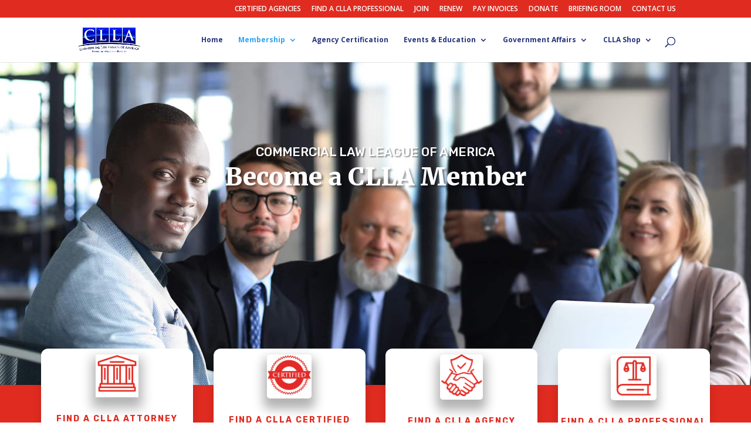

--- FILE ---
content_type: text/html; charset=UTF-8
request_url: https://clla.org/become-a-clla-member/
body_size: 61049
content:
<!DOCTYPE html>
<html lang="en-US">
<head>
	<meta charset="UTF-8" />
<meta http-equiv="X-UA-Compatible" content="IE=edge">
	<link rel="pingback" href="https://clla.org/xmlrpc.php" />

	<script type="text/javascript">
		document.documentElement.className = 'js';
	</script>
	
	<meta name='robots' content='index, follow, max-image-preview:large, max-snippet:-1, max-video-preview:-1' />
<script type="text/javascript">
			let jqueryParams=[],jQuery=function(r){return jqueryParams=[...jqueryParams,r],jQuery},$=function(r){return jqueryParams=[...jqueryParams,r],$};window.jQuery=jQuery,window.$=jQuery;let customHeadScripts=!1;jQuery.fn=jQuery.prototype={},$.fn=jQuery.prototype={},jQuery.noConflict=function(r){if(window.jQuery)return jQuery=window.jQuery,$=window.jQuery,customHeadScripts=!0,jQuery.noConflict},jQuery.ready=function(r){jqueryParams=[...jqueryParams,r]},$.ready=function(r){jqueryParams=[...jqueryParams,r]},jQuery.load=function(r){jqueryParams=[...jqueryParams,r]},$.load=function(r){jqueryParams=[...jqueryParams,r]},jQuery.fn.ready=function(r){jqueryParams=[...jqueryParams,r]},$.fn.ready=function(r){jqueryParams=[...jqueryParams,r]};</script>
	<!-- This site is optimized with the Yoast SEO Premium plugin v26.6 (Yoast SEO v26.7) - https://yoast.com/wordpress/plugins/seo/ -->
	<title>Become A CLLA Member - Commercial Law League of America</title>
	<link rel="canonical" href="https://clla.org/become-a-clla-member/" />
	<meta property="og:locale" content="en_US" />
	<meta property="og:type" content="article" />
	<meta property="og:title" content="Become A CLLA Member" />
	<meta property="og:url" content="https://clla.org/become-a-clla-member/" />
	<meta property="og:site_name" content="Commercial Law League of America" />
	<meta property="article:publisher" content="https://www.facebook.com/CommercialLawLeague" />
	<meta property="article:modified_time" content="2025-11-11T21:17:27+00:00" />
	<meta property="og:image" content="https://clla.org/wp-content/uploads/2025/07/INSOL_Colour_Logo_Sml-002-300x53.png" />
	<meta name="twitter:card" content="summary_large_image" />
	<meta name="twitter:site" content="@CLLAInforms" />
	<meta name="twitter:label1" content="Est. reading time" />
	<meta name="twitter:data1" content="24 minutes" />
	<script type="application/ld+json" class="yoast-schema-graph">{"@context":"https://schema.org","@graph":[{"@type":"WebPage","@id":"https://clla.org/become-a-clla-member/","url":"https://clla.org/become-a-clla-member/","name":"Become A CLLA Member - Commercial Law League of America","isPartOf":{"@id":"https://clla.org/#website"},"primaryImageOfPage":{"@id":"https://clla.org/become-a-clla-member/#primaryimage"},"image":{"@id":"https://clla.org/become-a-clla-member/#primaryimage"},"thumbnailUrl":"https://clla.org/wp-content/uploads/2025/07/INSOL_Colour_Logo_Sml-002-300x53.png","datePublished":"2023-01-30T23:19:05+00:00","dateModified":"2025-11-11T21:17:27+00:00","breadcrumb":{"@id":"https://clla.org/become-a-clla-member/#breadcrumb"},"inLanguage":"en-US","potentialAction":[{"@type":"ReadAction","target":["https://clla.org/become-a-clla-member/"]}]},{"@type":"ImageObject","inLanguage":"en-US","@id":"https://clla.org/become-a-clla-member/#primaryimage","url":"https://clla.org/wp-content/uploads/2025/07/INSOL_Colour_Logo_Sml-002.png","contentUrl":"https://clla.org/wp-content/uploads/2025/07/INSOL_Colour_Logo_Sml-002.png","width":1795,"height":319},{"@type":"BreadcrumbList","@id":"https://clla.org/become-a-clla-member/#breadcrumb","itemListElement":[{"@type":"ListItem","position":1,"name":"Home","item":"https://clla.org/"},{"@type":"ListItem","position":2,"name":"Become A CLLA Member"}]},{"@type":"WebSite","@id":"https://clla.org/#website","url":"https://clla.org/","name":"Commercial Law League of America","description":"Association of Commercial Law, Collection Lawyers and Agencies","publisher":{"@id":"https://clla.org/#organization"},"potentialAction":[{"@type":"SearchAction","target":{"@type":"EntryPoint","urlTemplate":"https://clla.org/?s={search_term_string}"},"query-input":{"@type":"PropertyValueSpecification","valueRequired":true,"valueName":"search_term_string"}}],"inLanguage":"en-US"},{"@type":"Organization","@id":"https://clla.org/#organization","name":"Commercial Law League of America","alternateName":"CLLA","url":"https://clla.org/","logo":{"@type":"ImageObject","inLanguage":"en-US","@id":"https://clla.org/#/schema/logo/image/","url":"https://clla.org/wp-content/uploads/2023/03/CLLA-696.jpg","contentUrl":"https://clla.org/wp-content/uploads/2023/03/CLLA-696.jpg","width":696,"height":288,"caption":"Commercial Law League of America"},"image":{"@id":"https://clla.org/#/schema/logo/image/"},"sameAs":["https://www.facebook.com/CommercialLawLeague","https://x.com/CLLAInforms","https://www.youtube.com/channel/UCVACHfbDtqTcsxSnKXLa0Mg","https://www.linkedin.com/CLLA"]}]}</script>
	<!-- / Yoast SEO Premium plugin. -->


<link rel='dns-prefetch' href='//fonts.googleapis.com' />
<link rel="alternate" type="application/rss+xml" title="Commercial Law League of America &raquo; Feed" href="https://clla.org/feed/" />
<link rel="alternate" type="application/rss+xml" title="Commercial Law League of America &raquo; Comments Feed" href="https://clla.org/comments/feed/" />
<meta content="Divi v.4.27.5" name="generator"/>				<script>
				var divimegapro_singleton = [];
				divimegapro_singleton['header'] = false;
				divimegapro_singleton['content'] = false;
				divimegapro_singleton['footer'] = false;
				var divimegapro_singleton_enabled = ( divimegapro_singleton['header'] || divimegapro_singleton['content'] || divimegapro_singleton['footer'] ) ? true : false;
				</script>
				
				<style id='wp-block-library-theme-inline-css' type='text/css'>
.wp-block-audio :where(figcaption){color:#555;font-size:13px;text-align:center}.is-dark-theme .wp-block-audio :where(figcaption){color:#ffffffa6}.wp-block-audio{margin:0 0 1em}.wp-block-code{border:1px solid #ccc;border-radius:4px;font-family:Menlo,Consolas,monaco,monospace;padding:.8em 1em}.wp-block-embed :where(figcaption){color:#555;font-size:13px;text-align:center}.is-dark-theme .wp-block-embed :where(figcaption){color:#ffffffa6}.wp-block-embed{margin:0 0 1em}.blocks-gallery-caption{color:#555;font-size:13px;text-align:center}.is-dark-theme .blocks-gallery-caption{color:#ffffffa6}:root :where(.wp-block-image figcaption){color:#555;font-size:13px;text-align:center}.is-dark-theme :root :where(.wp-block-image figcaption){color:#ffffffa6}.wp-block-image{margin:0 0 1em}.wp-block-pullquote{border-bottom:4px solid;border-top:4px solid;color:currentColor;margin-bottom:1.75em}.wp-block-pullquote cite,.wp-block-pullquote footer,.wp-block-pullquote__citation{color:currentColor;font-size:.8125em;font-style:normal;text-transform:uppercase}.wp-block-quote{border-left:.25em solid;margin:0 0 1.75em;padding-left:1em}.wp-block-quote cite,.wp-block-quote footer{color:currentColor;font-size:.8125em;font-style:normal;position:relative}.wp-block-quote:where(.has-text-align-right){border-left:none;border-right:.25em solid;padding-left:0;padding-right:1em}.wp-block-quote:where(.has-text-align-center){border:none;padding-left:0}.wp-block-quote.is-large,.wp-block-quote.is-style-large,.wp-block-quote:where(.is-style-plain){border:none}.wp-block-search .wp-block-search__label{font-weight:700}.wp-block-search__button{border:1px solid #ccc;padding:.375em .625em}:where(.wp-block-group.has-background){padding:1.25em 2.375em}.wp-block-separator.has-css-opacity{opacity:.4}.wp-block-separator{border:none;border-bottom:2px solid;margin-left:auto;margin-right:auto}.wp-block-separator.has-alpha-channel-opacity{opacity:1}.wp-block-separator:not(.is-style-wide):not(.is-style-dots){width:100px}.wp-block-separator.has-background:not(.is-style-dots){border-bottom:none;height:1px}.wp-block-separator.has-background:not(.is-style-wide):not(.is-style-dots){height:2px}.wp-block-table{margin:0 0 1em}.wp-block-table td,.wp-block-table th{word-break:normal}.wp-block-table :where(figcaption){color:#555;font-size:13px;text-align:center}.is-dark-theme .wp-block-table :where(figcaption){color:#ffffffa6}.wp-block-video :where(figcaption){color:#555;font-size:13px;text-align:center}.is-dark-theme .wp-block-video :where(figcaption){color:#ffffffa6}.wp-block-video{margin:0 0 1em}:root :where(.wp-block-template-part.has-background){margin-bottom:0;margin-top:0;padding:1.25em 2.375em}
</style>
<link rel='stylesheet' id='dlp-login-forms-css' href='https://clla.org/wp-content/plugins/document-library-pro/assets/css/dlp-login-forms.css?ver=3.0.3' type='text/css' media='all' />
<style id='global-styles-inline-css' type='text/css'>
:root{--wp--preset--aspect-ratio--square: 1;--wp--preset--aspect-ratio--4-3: 4/3;--wp--preset--aspect-ratio--3-4: 3/4;--wp--preset--aspect-ratio--3-2: 3/2;--wp--preset--aspect-ratio--2-3: 2/3;--wp--preset--aspect-ratio--16-9: 16/9;--wp--preset--aspect-ratio--9-16: 9/16;--wp--preset--color--black: #000000;--wp--preset--color--cyan-bluish-gray: #abb8c3;--wp--preset--color--white: #ffffff;--wp--preset--color--pale-pink: #f78da7;--wp--preset--color--vivid-red: #cf2e2e;--wp--preset--color--luminous-vivid-orange: #ff6900;--wp--preset--color--luminous-vivid-amber: #fcb900;--wp--preset--color--light-green-cyan: #7bdcb5;--wp--preset--color--vivid-green-cyan: #00d084;--wp--preset--color--pale-cyan-blue: #8ed1fc;--wp--preset--color--vivid-cyan-blue: #0693e3;--wp--preset--color--vivid-purple: #9b51e0;--wp--preset--gradient--vivid-cyan-blue-to-vivid-purple: linear-gradient(135deg,rgba(6,147,227,1) 0%,rgb(155,81,224) 100%);--wp--preset--gradient--light-green-cyan-to-vivid-green-cyan: linear-gradient(135deg,rgb(122,220,180) 0%,rgb(0,208,130) 100%);--wp--preset--gradient--luminous-vivid-amber-to-luminous-vivid-orange: linear-gradient(135deg,rgba(252,185,0,1) 0%,rgba(255,105,0,1) 100%);--wp--preset--gradient--luminous-vivid-orange-to-vivid-red: linear-gradient(135deg,rgba(255,105,0,1) 0%,rgb(207,46,46) 100%);--wp--preset--gradient--very-light-gray-to-cyan-bluish-gray: linear-gradient(135deg,rgb(238,238,238) 0%,rgb(169,184,195) 100%);--wp--preset--gradient--cool-to-warm-spectrum: linear-gradient(135deg,rgb(74,234,220) 0%,rgb(151,120,209) 20%,rgb(207,42,186) 40%,rgb(238,44,130) 60%,rgb(251,105,98) 80%,rgb(254,248,76) 100%);--wp--preset--gradient--blush-light-purple: linear-gradient(135deg,rgb(255,206,236) 0%,rgb(152,150,240) 100%);--wp--preset--gradient--blush-bordeaux: linear-gradient(135deg,rgb(254,205,165) 0%,rgb(254,45,45) 50%,rgb(107,0,62) 100%);--wp--preset--gradient--luminous-dusk: linear-gradient(135deg,rgb(255,203,112) 0%,rgb(199,81,192) 50%,rgb(65,88,208) 100%);--wp--preset--gradient--pale-ocean: linear-gradient(135deg,rgb(255,245,203) 0%,rgb(182,227,212) 50%,rgb(51,167,181) 100%);--wp--preset--gradient--electric-grass: linear-gradient(135deg,rgb(202,248,128) 0%,rgb(113,206,126) 100%);--wp--preset--gradient--midnight: linear-gradient(135deg,rgb(2,3,129) 0%,rgb(40,116,252) 100%);--wp--preset--font-size--small: 13px;--wp--preset--font-size--medium: 20px;--wp--preset--font-size--large: 36px;--wp--preset--font-size--x-large: 42px;--wp--preset--spacing--20: 0.44rem;--wp--preset--spacing--30: 0.67rem;--wp--preset--spacing--40: 1rem;--wp--preset--spacing--50: 1.5rem;--wp--preset--spacing--60: 2.25rem;--wp--preset--spacing--70: 3.38rem;--wp--preset--spacing--80: 5.06rem;--wp--preset--shadow--natural: 6px 6px 9px rgba(0, 0, 0, 0.2);--wp--preset--shadow--deep: 12px 12px 50px rgba(0, 0, 0, 0.4);--wp--preset--shadow--sharp: 6px 6px 0px rgba(0, 0, 0, 0.2);--wp--preset--shadow--outlined: 6px 6px 0px -3px rgba(255, 255, 255, 1), 6px 6px rgba(0, 0, 0, 1);--wp--preset--shadow--crisp: 6px 6px 0px rgba(0, 0, 0, 1);}:root { --wp--style--global--content-size: 823px;--wp--style--global--wide-size: 1080px; }:where(body) { margin: 0; }.wp-site-blocks > .alignleft { float: left; margin-right: 2em; }.wp-site-blocks > .alignright { float: right; margin-left: 2em; }.wp-site-blocks > .aligncenter { justify-content: center; margin-left: auto; margin-right: auto; }:where(.is-layout-flex){gap: 0.5em;}:where(.is-layout-grid){gap: 0.5em;}.is-layout-flow > .alignleft{float: left;margin-inline-start: 0;margin-inline-end: 2em;}.is-layout-flow > .alignright{float: right;margin-inline-start: 2em;margin-inline-end: 0;}.is-layout-flow > .aligncenter{margin-left: auto !important;margin-right: auto !important;}.is-layout-constrained > .alignleft{float: left;margin-inline-start: 0;margin-inline-end: 2em;}.is-layout-constrained > .alignright{float: right;margin-inline-start: 2em;margin-inline-end: 0;}.is-layout-constrained > .aligncenter{margin-left: auto !important;margin-right: auto !important;}.is-layout-constrained > :where(:not(.alignleft):not(.alignright):not(.alignfull)){max-width: var(--wp--style--global--content-size);margin-left: auto !important;margin-right: auto !important;}.is-layout-constrained > .alignwide{max-width: var(--wp--style--global--wide-size);}body .is-layout-flex{display: flex;}.is-layout-flex{flex-wrap: wrap;align-items: center;}.is-layout-flex > :is(*, div){margin: 0;}body .is-layout-grid{display: grid;}.is-layout-grid > :is(*, div){margin: 0;}body{padding-top: 0px;padding-right: 0px;padding-bottom: 0px;padding-left: 0px;}:root :where(.wp-element-button, .wp-block-button__link){background-color: #32373c;border-width: 0;color: #fff;font-family: inherit;font-size: inherit;line-height: inherit;padding: calc(0.667em + 2px) calc(1.333em + 2px);text-decoration: none;}.has-black-color{color: var(--wp--preset--color--black) !important;}.has-cyan-bluish-gray-color{color: var(--wp--preset--color--cyan-bluish-gray) !important;}.has-white-color{color: var(--wp--preset--color--white) !important;}.has-pale-pink-color{color: var(--wp--preset--color--pale-pink) !important;}.has-vivid-red-color{color: var(--wp--preset--color--vivid-red) !important;}.has-luminous-vivid-orange-color{color: var(--wp--preset--color--luminous-vivid-orange) !important;}.has-luminous-vivid-amber-color{color: var(--wp--preset--color--luminous-vivid-amber) !important;}.has-light-green-cyan-color{color: var(--wp--preset--color--light-green-cyan) !important;}.has-vivid-green-cyan-color{color: var(--wp--preset--color--vivid-green-cyan) !important;}.has-pale-cyan-blue-color{color: var(--wp--preset--color--pale-cyan-blue) !important;}.has-vivid-cyan-blue-color{color: var(--wp--preset--color--vivid-cyan-blue) !important;}.has-vivid-purple-color{color: var(--wp--preset--color--vivid-purple) !important;}.has-black-background-color{background-color: var(--wp--preset--color--black) !important;}.has-cyan-bluish-gray-background-color{background-color: var(--wp--preset--color--cyan-bluish-gray) !important;}.has-white-background-color{background-color: var(--wp--preset--color--white) !important;}.has-pale-pink-background-color{background-color: var(--wp--preset--color--pale-pink) !important;}.has-vivid-red-background-color{background-color: var(--wp--preset--color--vivid-red) !important;}.has-luminous-vivid-orange-background-color{background-color: var(--wp--preset--color--luminous-vivid-orange) !important;}.has-luminous-vivid-amber-background-color{background-color: var(--wp--preset--color--luminous-vivid-amber) !important;}.has-light-green-cyan-background-color{background-color: var(--wp--preset--color--light-green-cyan) !important;}.has-vivid-green-cyan-background-color{background-color: var(--wp--preset--color--vivid-green-cyan) !important;}.has-pale-cyan-blue-background-color{background-color: var(--wp--preset--color--pale-cyan-blue) !important;}.has-vivid-cyan-blue-background-color{background-color: var(--wp--preset--color--vivid-cyan-blue) !important;}.has-vivid-purple-background-color{background-color: var(--wp--preset--color--vivid-purple) !important;}.has-black-border-color{border-color: var(--wp--preset--color--black) !important;}.has-cyan-bluish-gray-border-color{border-color: var(--wp--preset--color--cyan-bluish-gray) !important;}.has-white-border-color{border-color: var(--wp--preset--color--white) !important;}.has-pale-pink-border-color{border-color: var(--wp--preset--color--pale-pink) !important;}.has-vivid-red-border-color{border-color: var(--wp--preset--color--vivid-red) !important;}.has-luminous-vivid-orange-border-color{border-color: var(--wp--preset--color--luminous-vivid-orange) !important;}.has-luminous-vivid-amber-border-color{border-color: var(--wp--preset--color--luminous-vivid-amber) !important;}.has-light-green-cyan-border-color{border-color: var(--wp--preset--color--light-green-cyan) !important;}.has-vivid-green-cyan-border-color{border-color: var(--wp--preset--color--vivid-green-cyan) !important;}.has-pale-cyan-blue-border-color{border-color: var(--wp--preset--color--pale-cyan-blue) !important;}.has-vivid-cyan-blue-border-color{border-color: var(--wp--preset--color--vivid-cyan-blue) !important;}.has-vivid-purple-border-color{border-color: var(--wp--preset--color--vivid-purple) !important;}.has-vivid-cyan-blue-to-vivid-purple-gradient-background{background: var(--wp--preset--gradient--vivid-cyan-blue-to-vivid-purple) !important;}.has-light-green-cyan-to-vivid-green-cyan-gradient-background{background: var(--wp--preset--gradient--light-green-cyan-to-vivid-green-cyan) !important;}.has-luminous-vivid-amber-to-luminous-vivid-orange-gradient-background{background: var(--wp--preset--gradient--luminous-vivid-amber-to-luminous-vivid-orange) !important;}.has-luminous-vivid-orange-to-vivid-red-gradient-background{background: var(--wp--preset--gradient--luminous-vivid-orange-to-vivid-red) !important;}.has-very-light-gray-to-cyan-bluish-gray-gradient-background{background: var(--wp--preset--gradient--very-light-gray-to-cyan-bluish-gray) !important;}.has-cool-to-warm-spectrum-gradient-background{background: var(--wp--preset--gradient--cool-to-warm-spectrum) !important;}.has-blush-light-purple-gradient-background{background: var(--wp--preset--gradient--blush-light-purple) !important;}.has-blush-bordeaux-gradient-background{background: var(--wp--preset--gradient--blush-bordeaux) !important;}.has-luminous-dusk-gradient-background{background: var(--wp--preset--gradient--luminous-dusk) !important;}.has-pale-ocean-gradient-background{background: var(--wp--preset--gradient--pale-ocean) !important;}.has-electric-grass-gradient-background{background: var(--wp--preset--gradient--electric-grass) !important;}.has-midnight-gradient-background{background: var(--wp--preset--gradient--midnight) !important;}.has-small-font-size{font-size: var(--wp--preset--font-size--small) !important;}.has-medium-font-size{font-size: var(--wp--preset--font-size--medium) !important;}.has-large-font-size{font-size: var(--wp--preset--font-size--large) !important;}.has-x-large-font-size{font-size: var(--wp--preset--font-size--x-large) !important;}
:where(.wp-block-post-template.is-layout-flex){gap: 1.25em;}:where(.wp-block-post-template.is-layout-grid){gap: 1.25em;}
:where(.wp-block-columns.is-layout-flex){gap: 2em;}:where(.wp-block-columns.is-layout-grid){gap: 2em;}
:root :where(.wp-block-pullquote){font-size: 1.5em;line-height: 1.6;}
</style>
<link rel='stylesheet' id='divi-torque-lite-modules-style-css' href='https://clla.org/wp-content/plugins/addons-for-divi/assets/css/modules-style.css?ver=4.2.2' type='text/css' media='all' />
<link rel='stylesheet' id='divi-torque-lite-magnific-popup-css' href='https://clla.org/wp-content/plugins/addons-for-divi/assets/libs/magnific-popup/magnific-popup.css?ver=4.2.2' type='text/css' media='all' />
<link rel='stylesheet' id='divi-torque-lite-frontend-css' href='https://clla.org/wp-content/plugins/addons-for-divi/assets/css/frontend.css?ver=4.2.2' type='text/css' media='all' />
<link rel='stylesheet' id='dtqc-deprecated-css' href='https://clla.org/wp-content/plugins/addons-for-divi/assets/deprecated/index.min.css?ver=4.2.2' type='text/css' media='all' />
<link rel='stylesheet' id='et-divi-open-sans-css' href='https://fonts.googleapis.com/css?family=Open+Sans:300italic,400italic,600italic,700italic,800italic,400,300,600,700,800&#038;subset=latin,latin-ext&#038;display=swap' type='text/css' media='all' />
<style id='divi-style-inline-inline-css' type='text/css'>
/*!
Theme Name: Divi
Theme URI: http://www.elegantthemes.com/gallery/divi/
Version: 4.27.5
Description: Smart. Flexible. Beautiful. Divi is the most powerful theme in our collection.
Author: Elegant Themes
Author URI: http://www.elegantthemes.com
License: GNU General Public License v2
License URI: http://www.gnu.org/licenses/gpl-2.0.html
*/

a,abbr,acronym,address,applet,b,big,blockquote,body,center,cite,code,dd,del,dfn,div,dl,dt,em,fieldset,font,form,h1,h2,h3,h4,h5,h6,html,i,iframe,img,ins,kbd,label,legend,li,object,ol,p,pre,q,s,samp,small,span,strike,strong,sub,sup,tt,u,ul,var{margin:0;padding:0;border:0;outline:0;font-size:100%;-ms-text-size-adjust:100%;-webkit-text-size-adjust:100%;vertical-align:baseline;background:transparent}body{line-height:1}ol,ul{list-style:none}blockquote,q{quotes:none}blockquote:after,blockquote:before,q:after,q:before{content:"";content:none}blockquote{margin:20px 0 30px;border-left:5px solid;padding-left:20px}:focus{outline:0}del{text-decoration:line-through}pre{overflow:auto;padding:10px}figure{margin:0}table{border-collapse:collapse;border-spacing:0}article,aside,footer,header,hgroup,nav,section{display:block}body{font-family:Open Sans,Arial,sans-serif;font-size:14px;color:#666;background-color:#fff;line-height:1.7em;font-weight:500;-webkit-font-smoothing:antialiased;-moz-osx-font-smoothing:grayscale}body.page-template-page-template-blank-php #page-container{padding-top:0!important}body.et_cover_background{background-size:cover!important;background-position:top!important;background-repeat:no-repeat!important;background-attachment:fixed}a{color:#2ea3f2}a,a:hover{text-decoration:none}p{padding-bottom:1em}p:not(.has-background):last-of-type{padding-bottom:0}p.et_normal_padding{padding-bottom:1em}strong{font-weight:700}cite,em,i{font-style:italic}code,pre{font-family:Courier New,monospace;margin-bottom:10px}ins{text-decoration:none}sub,sup{height:0;line-height:1;position:relative;vertical-align:baseline}sup{bottom:.8em}sub{top:.3em}dl{margin:0 0 1.5em}dl dt{font-weight:700}dd{margin-left:1.5em}blockquote p{padding-bottom:0}embed,iframe,object,video{max-width:100%}h1,h2,h3,h4,h5,h6{color:#333;padding-bottom:10px;line-height:1em;font-weight:500}h1 a,h2 a,h3 a,h4 a,h5 a,h6 a{color:inherit}h1{font-size:30px}h2{font-size:26px}h3{font-size:22px}h4{font-size:18px}h5{font-size:16px}h6{font-size:14px}input{-webkit-appearance:none}input[type=checkbox]{-webkit-appearance:checkbox}input[type=radio]{-webkit-appearance:radio}input.text,input.title,input[type=email],input[type=password],input[type=tel],input[type=text],select,textarea{background-color:#fff;border:1px solid #bbb;padding:2px;color:#4e4e4e}input.text:focus,input.title:focus,input[type=text]:focus,select:focus,textarea:focus{border-color:#2d3940;color:#3e3e3e}input.text,input.title,input[type=text],select,textarea{margin:0}textarea{padding:4px}button,input,select,textarea{font-family:inherit}img{max-width:100%;height:auto}.clear{clear:both}br.clear{margin:0;padding:0}.pagination{clear:both}#et_search_icon:hover,.et-social-icon a:hover,.et_password_protected_form .et_submit_button,.form-submit .et_pb_buttontton.alt.disabled,.nav-single a,.posted_in a{color:#2ea3f2}.et-search-form,blockquote{border-color:#2ea3f2}#main-content{background-color:#fff}.container{width:80%;max-width:1080px;margin:auto;position:relative}body:not(.et-tb) #main-content .container,body:not(.et-tb-has-header) #main-content .container{padding-top:58px}.et_full_width_page #main-content .container:before{display:none}.main_title{margin-bottom:20px}.et_password_protected_form .et_submit_button:hover,.form-submit .et_pb_button:hover{background:rgba(0,0,0,.05)}.et_button_icon_visible .et_pb_button{padding-right:2em;padding-left:.7em}.et_button_icon_visible .et_pb_button:after{opacity:1;margin-left:0}.et_button_left .et_pb_button:hover:after{left:.15em}.et_button_left .et_pb_button:after{margin-left:0;left:1em}.et_button_icon_visible.et_button_left .et_pb_button,.et_button_left .et_pb_button:hover,.et_button_left .et_pb_module .et_pb_button:hover{padding-left:2em;padding-right:.7em}.et_button_icon_visible.et_button_left .et_pb_button:after,.et_button_left .et_pb_button:hover:after{left:.15em}.et_password_protected_form .et_submit_button:hover,.form-submit .et_pb_button:hover{padding:.3em 1em}.et_button_no_icon .et_pb_button:after{display:none}.et_button_no_icon.et_button_icon_visible.et_button_left .et_pb_button,.et_button_no_icon.et_button_left .et_pb_button:hover,.et_button_no_icon .et_pb_button,.et_button_no_icon .et_pb_button:hover{padding:.3em 1em!important}.et_button_custom_icon .et_pb_button:after{line-height:1.7em}.et_button_custom_icon.et_button_icon_visible .et_pb_button:after,.et_button_custom_icon .et_pb_button:hover:after{margin-left:.3em}#left-area .post_format-post-format-gallery .wp-block-gallery:first-of-type{padding:0;margin-bottom:-16px}.entry-content table:not(.variations){border:1px solid #eee;margin:0 0 15px;text-align:left;width:100%}.entry-content thead th,.entry-content tr th{color:#555;font-weight:700;padding:9px 24px}.entry-content tr td{border-top:1px solid #eee;padding:6px 24px}#left-area ul,.entry-content ul,.et-l--body ul,.et-l--footer ul,.et-l--header ul{list-style-type:disc;padding:0 0 23px 1em;line-height:26px}#left-area ol,.entry-content ol,.et-l--body ol,.et-l--footer ol,.et-l--header ol{list-style-type:decimal;list-style-position:inside;padding:0 0 23px;line-height:26px}#left-area ul li ul,.entry-content ul li ol{padding:2px 0 2px 20px}#left-area ol li ul,.entry-content ol li ol,.et-l--body ol li ol,.et-l--footer ol li ol,.et-l--header ol li ol{padding:2px 0 2px 35px}#left-area ul.wp-block-gallery{display:-webkit-box;display:-ms-flexbox;display:flex;-ms-flex-wrap:wrap;flex-wrap:wrap;list-style-type:none;padding:0}#left-area ul.products{padding:0!important;line-height:1.7!important;list-style:none!important}.gallery-item a{display:block}.gallery-caption,.gallery-item a{width:90%}#wpadminbar{z-index:100001}#left-area .post-meta{font-size:14px;padding-bottom:15px}#left-area .post-meta a{text-decoration:none;color:#666}#left-area .et_featured_image{padding-bottom:7px}.single .post{padding-bottom:25px}body.single .et_audio_content{margin-bottom:-6px}.nav-single a{text-decoration:none;color:#2ea3f2;font-size:14px;font-weight:400}.nav-previous{float:left}.nav-next{float:right}.et_password_protected_form p input{background-color:#eee;border:none!important;width:100%!important;border-radius:0!important;font-size:14px;color:#999!important;padding:16px!important;-webkit-box-sizing:border-box;box-sizing:border-box}.et_password_protected_form label{display:none}.et_password_protected_form .et_submit_button{font-family:inherit;display:block;float:right;margin:8px auto 0;cursor:pointer}.post-password-required p.nocomments.container{max-width:100%}.post-password-required p.nocomments.container:before{display:none}.aligncenter,div.post .new-post .aligncenter{display:block;margin-left:auto;margin-right:auto}.wp-caption{border:1px solid #ddd;text-align:center;background-color:#f3f3f3;margin-bottom:10px;max-width:96%;padding:8px}.wp-caption.alignleft{margin:0 30px 20px 0}.wp-caption.alignright{margin:0 0 20px 30px}.wp-caption img{margin:0;padding:0;border:0}.wp-caption p.wp-caption-text{font-size:12px;padding:0 4px 5px;margin:0}.alignright{float:right}.alignleft{float:left}img.alignleft{display:inline;float:left;margin-right:15px}img.alignright{display:inline;float:right;margin-left:15px}.page.et_pb_pagebuilder_layout #main-content{background-color:transparent}body #main-content .et_builder_inner_content>h1,body #main-content .et_builder_inner_content>h2,body #main-content .et_builder_inner_content>h3,body #main-content .et_builder_inner_content>h4,body #main-content .et_builder_inner_content>h5,body #main-content .et_builder_inner_content>h6{line-height:1.4em}body #main-content .et_builder_inner_content>p{line-height:1.7em}.wp-block-pullquote{margin:20px 0 30px}.wp-block-pullquote.has-background blockquote{border-left:none}.wp-block-group.has-background{padding:1.5em 1.5em .5em}@media (min-width:981px){#left-area{width:79.125%;padding-bottom:23px}#main-content .container:before{content:"";position:absolute;top:0;height:100%;width:1px;background-color:#e2e2e2}.et_full_width_page #left-area,.et_no_sidebar #left-area{float:none;width:100%!important}.et_full_width_page #left-area{padding-bottom:0}.et_no_sidebar #main-content .container:before{display:none}}@media (max-width:980px){#page-container{padding-top:80px}.et-tb #page-container,.et-tb-has-header #page-container{padding-top:0!important}#left-area,#sidebar{width:100%!important}#main-content .container:before{display:none!important}.et_full_width_page .et_gallery_item:nth-child(4n+1){clear:none}}@media print{#page-container{padding-top:0!important}}#wp-admin-bar-et-use-visual-builder a:before{font-family:ETmodules!important;content:"\e625";font-size:30px!important;width:28px;margin-top:-3px;color:#974df3!important}#wp-admin-bar-et-use-visual-builder:hover a:before{color:#fff!important}#wp-admin-bar-et-use-visual-builder:hover a,#wp-admin-bar-et-use-visual-builder a:hover{transition:background-color .5s ease;-webkit-transition:background-color .5s ease;-moz-transition:background-color .5s ease;background-color:#7e3bd0!important;color:#fff!important}* html .clearfix,:first-child+html .clearfix{zoom:1}.iphone .et_pb_section_video_bg video::-webkit-media-controls-start-playback-button{display:none!important;-webkit-appearance:none}.et_mobile_device .et_pb_section_parallax .et_pb_parallax_css{background-attachment:scroll}.et-social-facebook a.icon:before{content:"\e093"}.et-social-twitter a.icon:before{content:"\e094"}.et-social-google-plus a.icon:before{content:"\e096"}.et-social-instagram a.icon:before{content:"\e09a"}.et-social-rss a.icon:before{content:"\e09e"}.ai1ec-single-event:after{content:" ";display:table;clear:both}.evcal_event_details .evcal_evdata_cell .eventon_details_shading_bot.eventon_details_shading_bot{z-index:3}.wp-block-divi-layout{margin-bottom:1em}*{-webkit-box-sizing:border-box;box-sizing:border-box}#et-info-email:before,#et-info-phone:before,#et_search_icon:before,.comment-reply-link:after,.et-cart-info span:before,.et-pb-arrow-next:before,.et-pb-arrow-prev:before,.et-social-icon a:before,.et_audio_container .mejs-playpause-button button:before,.et_audio_container .mejs-volume-button button:before,.et_overlay:before,.et_password_protected_form .et_submit_button:after,.et_pb_button:after,.et_pb_contact_reset:after,.et_pb_contact_submit:after,.et_pb_font_icon:before,.et_pb_newsletter_button:after,.et_pb_pricing_table_button:after,.et_pb_promo_button:after,.et_pb_testimonial:before,.et_pb_toggle_title:before,.form-submit .et_pb_button:after,.mobile_menu_bar:before,a.et_pb_more_button:after{font-family:ETmodules!important;speak:none;font-style:normal;font-weight:400;-webkit-font-feature-settings:normal;font-feature-settings:normal;font-variant:normal;text-transform:none;line-height:1;-webkit-font-smoothing:antialiased;-moz-osx-font-smoothing:grayscale;text-shadow:0 0;direction:ltr}.et-pb-icon,.et_pb_custom_button_icon.et_pb_button:after,.et_pb_login .et_pb_custom_button_icon.et_pb_button:after,.et_pb_woo_custom_button_icon .button.et_pb_custom_button_icon.et_pb_button:after,.et_pb_woo_custom_button_icon .button.et_pb_custom_button_icon.et_pb_button:hover:after{content:attr(data-icon)}.et-pb-icon{font-family:ETmodules;speak:none;font-weight:400;-webkit-font-feature-settings:normal;font-feature-settings:normal;font-variant:normal;text-transform:none;line-height:1;-webkit-font-smoothing:antialiased;font-size:96px;font-style:normal;display:inline-block;-webkit-box-sizing:border-box;box-sizing:border-box;direction:ltr}#et-ajax-saving{display:none;-webkit-transition:background .3s,-webkit-box-shadow .3s;transition:background .3s,-webkit-box-shadow .3s;transition:background .3s,box-shadow .3s;transition:background .3s,box-shadow .3s,-webkit-box-shadow .3s;-webkit-box-shadow:rgba(0,139,219,.247059) 0 0 60px;box-shadow:0 0 60px rgba(0,139,219,.247059);position:fixed;top:50%;left:50%;width:50px;height:50px;background:#fff;border-radius:50px;margin:-25px 0 0 -25px;z-index:999999;text-align:center}#et-ajax-saving img{margin:9px}.et-safe-mode-indicator,.et-safe-mode-indicator:focus,.et-safe-mode-indicator:hover{-webkit-box-shadow:0 5px 10px rgba(41,196,169,.15);box-shadow:0 5px 10px rgba(41,196,169,.15);background:#29c4a9;color:#fff;font-size:14px;font-weight:600;padding:12px;line-height:16px;border-radius:3px;position:fixed;bottom:30px;right:30px;z-index:999999;text-decoration:none;font-family:Open Sans,sans-serif;-webkit-font-smoothing:antialiased;-moz-osx-font-smoothing:grayscale}.et_pb_button{font-size:20px;font-weight:500;padding:.3em 1em;line-height:1.7em!important;background-color:transparent;background-size:cover;background-position:50%;background-repeat:no-repeat;border:2px solid;border-radius:3px;-webkit-transition-duration:.2s;transition-duration:.2s;-webkit-transition-property:all!important;transition-property:all!important}.et_pb_button,.et_pb_button_inner{position:relative}.et_pb_button:hover,.et_pb_module .et_pb_button:hover{border:2px solid transparent;padding:.3em 2em .3em .7em}.et_pb_button:hover{background-color:hsla(0,0%,100%,.2)}.et_pb_bg_layout_light.et_pb_button:hover,.et_pb_bg_layout_light .et_pb_button:hover{background-color:rgba(0,0,0,.05)}.et_pb_button:after,.et_pb_button:before{font-size:32px;line-height:1em;content:"\35";opacity:0;position:absolute;margin-left:-1em;-webkit-transition:all .2s;transition:all .2s;text-transform:none;-webkit-font-feature-settings:"kern" off;font-feature-settings:"kern" off;font-variant:none;font-style:normal;font-weight:400;text-shadow:none}.et_pb_button.et_hover_enabled:hover:after,.et_pb_button.et_pb_hovered:hover:after{-webkit-transition:none!important;transition:none!important}.et_pb_button:before{display:none}.et_pb_button:hover:after{opacity:1;margin-left:0}.et_pb_column_1_3 h1,.et_pb_column_1_4 h1,.et_pb_column_1_5 h1,.et_pb_column_1_6 h1,.et_pb_column_2_5 h1{font-size:26px}.et_pb_column_1_3 h2,.et_pb_column_1_4 h2,.et_pb_column_1_5 h2,.et_pb_column_1_6 h2,.et_pb_column_2_5 h2{font-size:23px}.et_pb_column_1_3 h3,.et_pb_column_1_4 h3,.et_pb_column_1_5 h3,.et_pb_column_1_6 h3,.et_pb_column_2_5 h3{font-size:20px}.et_pb_column_1_3 h4,.et_pb_column_1_4 h4,.et_pb_column_1_5 h4,.et_pb_column_1_6 h4,.et_pb_column_2_5 h4{font-size:18px}.et_pb_column_1_3 h5,.et_pb_column_1_4 h5,.et_pb_column_1_5 h5,.et_pb_column_1_6 h5,.et_pb_column_2_5 h5{font-size:16px}.et_pb_column_1_3 h6,.et_pb_column_1_4 h6,.et_pb_column_1_5 h6,.et_pb_column_1_6 h6,.et_pb_column_2_5 h6{font-size:15px}.et_pb_bg_layout_dark,.et_pb_bg_layout_dark h1,.et_pb_bg_layout_dark h2,.et_pb_bg_layout_dark h3,.et_pb_bg_layout_dark h4,.et_pb_bg_layout_dark h5,.et_pb_bg_layout_dark h6{color:#fff!important}.et_pb_module.et_pb_text_align_left{text-align:left}.et_pb_module.et_pb_text_align_center{text-align:center}.et_pb_module.et_pb_text_align_right{text-align:right}.et_pb_module.et_pb_text_align_justified{text-align:justify}.clearfix:after{visibility:hidden;display:block;font-size:0;content:" ";clear:both;height:0}.et_pb_bg_layout_light .et_pb_more_button{color:#2ea3f2}.et_builder_inner_content{position:relative;z-index:1}header .et_builder_inner_content{z-index:2}.et_pb_css_mix_blend_mode_passthrough{mix-blend-mode:unset!important}.et_pb_image_container{margin:-20px -20px 29px}.et_pb_module_inner{position:relative}.et_hover_enabled_preview{z-index:2}.et_hover_enabled:hover{position:relative;z-index:2}.et_pb_all_tabs,.et_pb_module,.et_pb_posts_nav a,.et_pb_tab,.et_pb_with_background{position:relative;background-size:cover;background-position:50%;background-repeat:no-repeat}.et_pb_background_mask,.et_pb_background_pattern{bottom:0;left:0;position:absolute;right:0;top:0}.et_pb_background_mask{background-size:calc(100% + 2px) calc(100% + 2px);background-repeat:no-repeat;background-position:50%;overflow:hidden}.et_pb_background_pattern{background-position:0 0;background-repeat:repeat}.et_pb_with_border{position:relative;border:0 solid #333}.post-password-required .et_pb_row{padding:0;width:100%}.post-password-required .et_password_protected_form{min-height:0}body.et_pb_pagebuilder_layout.et_pb_show_title .post-password-required .et_password_protected_form h1,body:not(.et_pb_pagebuilder_layout) .post-password-required .et_password_protected_form h1{display:none}.et_pb_no_bg{padding:0!important}.et_overlay.et_pb_inline_icon:before,.et_pb_inline_icon:before{content:attr(data-icon)}.et_pb_more_button{color:inherit;text-shadow:none;text-decoration:none;display:inline-block;margin-top:20px}.et_parallax_bg_wrap{overflow:hidden;position:absolute;top:0;right:0;bottom:0;left:0}.et_parallax_bg{background-repeat:no-repeat;background-position:top;background-size:cover;position:absolute;bottom:0;left:0;width:100%;height:100%;display:block}.et_parallax_bg.et_parallax_bg__hover,.et_parallax_bg.et_parallax_bg_phone,.et_parallax_bg.et_parallax_bg_tablet,.et_parallax_gradient.et_parallax_gradient__hover,.et_parallax_gradient.et_parallax_gradient_phone,.et_parallax_gradient.et_parallax_gradient_tablet,.et_pb_section_parallax_hover:hover .et_parallax_bg:not(.et_parallax_bg__hover),.et_pb_section_parallax_hover:hover .et_parallax_gradient:not(.et_parallax_gradient__hover){display:none}.et_pb_section_parallax_hover:hover .et_parallax_bg.et_parallax_bg__hover,.et_pb_section_parallax_hover:hover .et_parallax_gradient.et_parallax_gradient__hover{display:block}.et_parallax_gradient{bottom:0;display:block;left:0;position:absolute;right:0;top:0}.et_pb_module.et_pb_section_parallax,.et_pb_posts_nav a.et_pb_section_parallax,.et_pb_tab.et_pb_section_parallax{position:relative}.et_pb_section_parallax .et_pb_parallax_css,.et_pb_slides .et_parallax_bg.et_pb_parallax_css{background-attachment:fixed}body.et-bfb .et_pb_section_parallax .et_pb_parallax_css,body.et-bfb .et_pb_slides .et_parallax_bg.et_pb_parallax_css{background-attachment:scroll;bottom:auto}.et_pb_section_parallax.et_pb_column .et_pb_module,.et_pb_section_parallax.et_pb_row .et_pb_column,.et_pb_section_parallax.et_pb_row .et_pb_module{z-index:9;position:relative}.et_pb_more_button:hover:after{opacity:1;margin-left:0}.et_pb_preload .et_pb_section_video_bg,.et_pb_preload>div{visibility:hidden}.et_pb_preload,.et_pb_section.et_pb_section_video.et_pb_preload{position:relative;background:#464646!important}.et_pb_preload:before{content:"";position:absolute;top:50%;left:50%;background:url(https://clla.org/wp-content/themes/Divi/includes/builder/styles/images/preloader.gif) no-repeat;border-radius:32px;width:32px;height:32px;margin:-16px 0 0 -16px}.box-shadow-overlay{position:absolute;top:0;left:0;width:100%;height:100%;z-index:10;pointer-events:none}.et_pb_section>.box-shadow-overlay~.et_pb_row{z-index:11}body.safari .section_has_divider{will-change:transform}.et_pb_row>.box-shadow-overlay{z-index:8}.has-box-shadow-overlay{position:relative}.et_clickable{cursor:pointer}.screen-reader-text{border:0;clip:rect(1px,1px,1px,1px);-webkit-clip-path:inset(50%);clip-path:inset(50%);height:1px;margin:-1px;overflow:hidden;padding:0;position:absolute!important;width:1px;word-wrap:normal!important}.et_multi_view_hidden,.et_multi_view_hidden_image{display:none!important}@keyframes multi-view-image-fade{0%{opacity:0}10%{opacity:.1}20%{opacity:.2}30%{opacity:.3}40%{opacity:.4}50%{opacity:.5}60%{opacity:.6}70%{opacity:.7}80%{opacity:.8}90%{opacity:.9}to{opacity:1}}.et_multi_view_image__loading{visibility:hidden}.et_multi_view_image__loaded{-webkit-animation:multi-view-image-fade .5s;animation:multi-view-image-fade .5s}#et-pb-motion-effects-offset-tracker{visibility:hidden!important;opacity:0;position:absolute;top:0;left:0}.et-pb-before-scroll-animation{opacity:0}header.et-l.et-l--header:after{clear:both;display:block;content:""}.et_pb_module{-webkit-animation-timing-function:linear;animation-timing-function:linear;-webkit-animation-duration:.2s;animation-duration:.2s}@-webkit-keyframes fadeBottom{0%{opacity:0;-webkit-transform:translateY(10%);transform:translateY(10%)}to{opacity:1;-webkit-transform:translateY(0);transform:translateY(0)}}@keyframes fadeBottom{0%{opacity:0;-webkit-transform:translateY(10%);transform:translateY(10%)}to{opacity:1;-webkit-transform:translateY(0);transform:translateY(0)}}@-webkit-keyframes fadeLeft{0%{opacity:0;-webkit-transform:translateX(-10%);transform:translateX(-10%)}to{opacity:1;-webkit-transform:translateX(0);transform:translateX(0)}}@keyframes fadeLeft{0%{opacity:0;-webkit-transform:translateX(-10%);transform:translateX(-10%)}to{opacity:1;-webkit-transform:translateX(0);transform:translateX(0)}}@-webkit-keyframes fadeRight{0%{opacity:0;-webkit-transform:translateX(10%);transform:translateX(10%)}to{opacity:1;-webkit-transform:translateX(0);transform:translateX(0)}}@keyframes fadeRight{0%{opacity:0;-webkit-transform:translateX(10%);transform:translateX(10%)}to{opacity:1;-webkit-transform:translateX(0);transform:translateX(0)}}@-webkit-keyframes fadeTop{0%{opacity:0;-webkit-transform:translateY(-10%);transform:translateY(-10%)}to{opacity:1;-webkit-transform:translateX(0);transform:translateX(0)}}@keyframes fadeTop{0%{opacity:0;-webkit-transform:translateY(-10%);transform:translateY(-10%)}to{opacity:1;-webkit-transform:translateX(0);transform:translateX(0)}}@-webkit-keyframes fadeIn{0%{opacity:0}to{opacity:1}}@keyframes fadeIn{0%{opacity:0}to{opacity:1}}.et-waypoint:not(.et_pb_counters){opacity:0}@media (min-width:981px){.et_pb_section.et_section_specialty div.et_pb_row .et_pb_column .et_pb_column .et_pb_module.et-last-child,.et_pb_section.et_section_specialty div.et_pb_row .et_pb_column .et_pb_column .et_pb_module:last-child,.et_pb_section.et_section_specialty div.et_pb_row .et_pb_column .et_pb_row_inner .et_pb_column .et_pb_module.et-last-child,.et_pb_section.et_section_specialty div.et_pb_row .et_pb_column .et_pb_row_inner .et_pb_column .et_pb_module:last-child,.et_pb_section div.et_pb_row .et_pb_column .et_pb_module.et-last-child,.et_pb_section div.et_pb_row .et_pb_column .et_pb_module:last-child{margin-bottom:0}}@media (max-width:980px){.et_overlay.et_pb_inline_icon_tablet:before,.et_pb_inline_icon_tablet:before{content:attr(data-icon-tablet)}.et_parallax_bg.et_parallax_bg_tablet_exist,.et_parallax_gradient.et_parallax_gradient_tablet_exist{display:none}.et_parallax_bg.et_parallax_bg_tablet,.et_parallax_gradient.et_parallax_gradient_tablet{display:block}.et_pb_column .et_pb_module{margin-bottom:30px}.et_pb_row .et_pb_column .et_pb_module.et-last-child,.et_pb_row .et_pb_column .et_pb_module:last-child,.et_section_specialty .et_pb_row .et_pb_column .et_pb_module.et-last-child,.et_section_specialty .et_pb_row .et_pb_column .et_pb_module:last-child{margin-bottom:0}.et_pb_more_button{display:inline-block!important}.et_pb_bg_layout_light_tablet.et_pb_button,.et_pb_bg_layout_light_tablet.et_pb_module.et_pb_button,.et_pb_bg_layout_light_tablet .et_pb_more_button{color:#2ea3f2}.et_pb_bg_layout_light_tablet .et_pb_forgot_password a{color:#666}.et_pb_bg_layout_light_tablet h1,.et_pb_bg_layout_light_tablet h2,.et_pb_bg_layout_light_tablet h3,.et_pb_bg_layout_light_tablet h4,.et_pb_bg_layout_light_tablet h5,.et_pb_bg_layout_light_tablet h6{color:#333!important}.et_pb_module .et_pb_bg_layout_light_tablet.et_pb_button{color:#2ea3f2!important}.et_pb_bg_layout_light_tablet{color:#666!important}.et_pb_bg_layout_dark_tablet,.et_pb_bg_layout_dark_tablet h1,.et_pb_bg_layout_dark_tablet h2,.et_pb_bg_layout_dark_tablet h3,.et_pb_bg_layout_dark_tablet h4,.et_pb_bg_layout_dark_tablet h5,.et_pb_bg_layout_dark_tablet h6{color:#fff!important}.et_pb_bg_layout_dark_tablet.et_pb_button,.et_pb_bg_layout_dark_tablet.et_pb_module.et_pb_button,.et_pb_bg_layout_dark_tablet .et_pb_more_button{color:inherit}.et_pb_bg_layout_dark_tablet .et_pb_forgot_password a{color:#fff}.et_pb_module.et_pb_text_align_left-tablet{text-align:left}.et_pb_module.et_pb_text_align_center-tablet{text-align:center}.et_pb_module.et_pb_text_align_right-tablet{text-align:right}.et_pb_module.et_pb_text_align_justified-tablet{text-align:justify}}@media (max-width:767px){.et_pb_more_button{display:inline-block!important}.et_overlay.et_pb_inline_icon_phone:before,.et_pb_inline_icon_phone:before{content:attr(data-icon-phone)}.et_parallax_bg.et_parallax_bg_phone_exist,.et_parallax_gradient.et_parallax_gradient_phone_exist{display:none}.et_parallax_bg.et_parallax_bg_phone,.et_parallax_gradient.et_parallax_gradient_phone{display:block}.et-hide-mobile{display:none!important}.et_pb_bg_layout_light_phone.et_pb_button,.et_pb_bg_layout_light_phone.et_pb_module.et_pb_button,.et_pb_bg_layout_light_phone .et_pb_more_button{color:#2ea3f2}.et_pb_bg_layout_light_phone .et_pb_forgot_password a{color:#666}.et_pb_bg_layout_light_phone h1,.et_pb_bg_layout_light_phone h2,.et_pb_bg_layout_light_phone h3,.et_pb_bg_layout_light_phone h4,.et_pb_bg_layout_light_phone h5,.et_pb_bg_layout_light_phone h6{color:#333!important}.et_pb_module .et_pb_bg_layout_light_phone.et_pb_button{color:#2ea3f2!important}.et_pb_bg_layout_light_phone{color:#666!important}.et_pb_bg_layout_dark_phone,.et_pb_bg_layout_dark_phone h1,.et_pb_bg_layout_dark_phone h2,.et_pb_bg_layout_dark_phone h3,.et_pb_bg_layout_dark_phone h4,.et_pb_bg_layout_dark_phone h5,.et_pb_bg_layout_dark_phone h6{color:#fff!important}.et_pb_bg_layout_dark_phone.et_pb_button,.et_pb_bg_layout_dark_phone.et_pb_module.et_pb_button,.et_pb_bg_layout_dark_phone .et_pb_more_button{color:inherit}.et_pb_module .et_pb_bg_layout_dark_phone.et_pb_button{color:#fff!important}.et_pb_bg_layout_dark_phone .et_pb_forgot_password a{color:#fff}.et_pb_module.et_pb_text_align_left-phone{text-align:left}.et_pb_module.et_pb_text_align_center-phone{text-align:center}.et_pb_module.et_pb_text_align_right-phone{text-align:right}.et_pb_module.et_pb_text_align_justified-phone{text-align:justify}}@media (max-width:479px){a.et_pb_more_button{display:block}}@media (min-width:768px) and (max-width:980px){[data-et-multi-view-load-tablet-hidden=true]:not(.et_multi_view_swapped){display:none!important}}@media (max-width:767px){[data-et-multi-view-load-phone-hidden=true]:not(.et_multi_view_swapped){display:none!important}}.et_pb_menu.et_pb_menu--style-inline_centered_logo .et_pb_menu__menu nav ul{-webkit-box-pack:center;-ms-flex-pack:center;justify-content:center}@-webkit-keyframes multi-view-image-fade{0%{-webkit-transform:scale(1);transform:scale(1);opacity:1}50%{-webkit-transform:scale(1.01);transform:scale(1.01);opacity:1}to{-webkit-transform:scale(1);transform:scale(1);opacity:1}}
</style>
<style id='divi-dynamic-critical-inline-css' type='text/css'>
@font-face{font-family:ETmodules;font-display:block;src:url(//clla.org/wp-content/themes/Divi/core/admin/fonts/modules/all/modules.eot);src:url(//clla.org/wp-content/themes/Divi/core/admin/fonts/modules/all/modules.eot?#iefix) format("embedded-opentype"),url(//clla.org/wp-content/themes/Divi/core/admin/fonts/modules/all/modules.woff) format("woff"),url(//clla.org/wp-content/themes/Divi/core/admin/fonts/modules/all/modules.ttf) format("truetype"),url(//clla.org/wp-content/themes/Divi/core/admin/fonts/modules/all/modules.svg#ETmodules) format("svg");font-weight:400;font-style:normal}
@media (min-width:981px){.et_pb_gutters3 .et_pb_column,.et_pb_gutters3.et_pb_row .et_pb_column{margin-right:5.5%}.et_pb_gutters3 .et_pb_column_4_4,.et_pb_gutters3.et_pb_row .et_pb_column_4_4{width:100%}.et_pb_gutters3 .et_pb_column_4_4 .et_pb_module,.et_pb_gutters3.et_pb_row .et_pb_column_4_4 .et_pb_module{margin-bottom:2.75%}.et_pb_gutters3 .et_pb_column_3_4,.et_pb_gutters3.et_pb_row .et_pb_column_3_4{width:73.625%}.et_pb_gutters3 .et_pb_column_3_4 .et_pb_module,.et_pb_gutters3.et_pb_row .et_pb_column_3_4 .et_pb_module{margin-bottom:3.735%}.et_pb_gutters3 .et_pb_column_2_3,.et_pb_gutters3.et_pb_row .et_pb_column_2_3{width:64.833%}.et_pb_gutters3 .et_pb_column_2_3 .et_pb_module,.et_pb_gutters3.et_pb_row .et_pb_column_2_3 .et_pb_module{margin-bottom:4.242%}.et_pb_gutters3 .et_pb_column_3_5,.et_pb_gutters3.et_pb_row .et_pb_column_3_5{width:57.8%}.et_pb_gutters3 .et_pb_column_3_5 .et_pb_module,.et_pb_gutters3.et_pb_row .et_pb_column_3_5 .et_pb_module{margin-bottom:4.758%}.et_pb_gutters3 .et_pb_column_1_2,.et_pb_gutters3.et_pb_row .et_pb_column_1_2{width:47.25%}.et_pb_gutters3 .et_pb_column_1_2 .et_pb_module,.et_pb_gutters3.et_pb_row .et_pb_column_1_2 .et_pb_module{margin-bottom:5.82%}.et_pb_gutters3 .et_pb_column_2_5,.et_pb_gutters3.et_pb_row .et_pb_column_2_5{width:36.7%}.et_pb_gutters3 .et_pb_column_2_5 .et_pb_module,.et_pb_gutters3.et_pb_row .et_pb_column_2_5 .et_pb_module{margin-bottom:7.493%}.et_pb_gutters3 .et_pb_column_1_3,.et_pb_gutters3.et_pb_row .et_pb_column_1_3{width:29.6667%}.et_pb_gutters3 .et_pb_column_1_3 .et_pb_module,.et_pb_gutters3.et_pb_row .et_pb_column_1_3 .et_pb_module{margin-bottom:9.27%}.et_pb_gutters3 .et_pb_column_1_4,.et_pb_gutters3.et_pb_row .et_pb_column_1_4{width:20.875%}.et_pb_gutters3 .et_pb_column_1_4 .et_pb_module,.et_pb_gutters3.et_pb_row .et_pb_column_1_4 .et_pb_module{margin-bottom:13.174%}.et_pb_gutters3 .et_pb_column_1_5,.et_pb_gutters3.et_pb_row .et_pb_column_1_5{width:15.6%}.et_pb_gutters3 .et_pb_column_1_5 .et_pb_module,.et_pb_gutters3.et_pb_row .et_pb_column_1_5 .et_pb_module{margin-bottom:17.628%}.et_pb_gutters3 .et_pb_column_1_6,.et_pb_gutters3.et_pb_row .et_pb_column_1_6{width:12.0833%}.et_pb_gutters3 .et_pb_column_1_6 .et_pb_module,.et_pb_gutters3.et_pb_row .et_pb_column_1_6 .et_pb_module{margin-bottom:22.759%}.et_pb_gutters3 .et_full_width_page.woocommerce-page ul.products li.product{width:20.875%;margin-right:5.5%;margin-bottom:5.5%}.et_pb_gutters3.et_left_sidebar.woocommerce-page #main-content ul.products li.product,.et_pb_gutters3.et_right_sidebar.woocommerce-page #main-content ul.products li.product{width:28.353%;margin-right:7.47%}.et_pb_gutters3.et_left_sidebar.woocommerce-page #main-content ul.products.columns-1 li.product,.et_pb_gutters3.et_right_sidebar.woocommerce-page #main-content ul.products.columns-1 li.product{width:100%;margin-right:0}.et_pb_gutters3.et_left_sidebar.woocommerce-page #main-content ul.products.columns-2 li.product,.et_pb_gutters3.et_right_sidebar.woocommerce-page #main-content ul.products.columns-2 li.product{width:48%;margin-right:4%}.et_pb_gutters3.et_left_sidebar.woocommerce-page #main-content ul.products.columns-2 li:nth-child(2n+2),.et_pb_gutters3.et_right_sidebar.woocommerce-page #main-content ul.products.columns-2 li:nth-child(2n+2){margin-right:0}.et_pb_gutters3.et_left_sidebar.woocommerce-page #main-content ul.products.columns-2 li:nth-child(3n+1),.et_pb_gutters3.et_right_sidebar.woocommerce-page #main-content ul.products.columns-2 li:nth-child(3n+1){clear:none}}
@media (min-width:981px){.et_pb_gutter.et_pb_gutters2 #left-area{width:77.25%}.et_pb_gutter.et_pb_gutters2 #sidebar{width:22.75%}.et_pb_gutters2.et_right_sidebar #left-area{padding-right:3%}.et_pb_gutters2.et_left_sidebar #left-area{padding-left:3%}.et_pb_gutter.et_pb_gutters2.et_right_sidebar #main-content .container:before{right:22.75%!important}.et_pb_gutter.et_pb_gutters2.et_left_sidebar #main-content .container:before{left:22.75%!important}.et_pb_gutters2 .et_pb_column,.et_pb_gutters2.et_pb_row .et_pb_column{margin-right:3%}.et_pb_gutters2 .et_pb_column_4_4,.et_pb_gutters2.et_pb_row .et_pb_column_4_4{width:100%}.et_pb_gutters2 .et_pb_column_4_4 .et_pb_module,.et_pb_gutters2.et_pb_row .et_pb_column_4_4 .et_pb_module{margin-bottom:1.5%}.et_pb_gutters2 .et_pb_column_3_4,.et_pb_gutters2.et_pb_row .et_pb_column_3_4{width:74.25%}.et_pb_gutters2 .et_pb_column_3_4 .et_pb_module,.et_pb_gutters2.et_pb_row .et_pb_column_3_4 .et_pb_module{margin-bottom:2.02%}.et_pb_gutters2 .et_pb_column_2_3,.et_pb_gutters2.et_pb_row .et_pb_column_2_3{width:65.667%}.et_pb_gutters2 .et_pb_column_2_3 .et_pb_module,.et_pb_gutters2.et_pb_row .et_pb_column_2_3 .et_pb_module{margin-bottom:2.284%}.et_pb_gutters2 .et_pb_column_3_5,.et_pb_gutters2.et_pb_row .et_pb_column_3_5{width:58.8%}.et_pb_gutters2 .et_pb_column_3_5 .et_pb_module,.et_pb_gutters2.et_pb_row .et_pb_column_3_5 .et_pb_module{margin-bottom:2.551%}.et_pb_gutters2 .et_pb_column_1_2,.et_pb_gutters2.et_pb_row .et_pb_column_1_2{width:48.5%}.et_pb_gutters2 .et_pb_column_1_2 .et_pb_module,.et_pb_gutters2.et_pb_row .et_pb_column_1_2 .et_pb_module{margin-bottom:3.093%}.et_pb_gutters2 .et_pb_column_2_5,.et_pb_gutters2.et_pb_row .et_pb_column_2_5{width:38.2%}.et_pb_gutters2 .et_pb_column_2_5 .et_pb_module,.et_pb_gutters2.et_pb_row .et_pb_column_2_5 .et_pb_module{margin-bottom:3.927%}.et_pb_gutters2 .et_pb_column_1_3,.et_pb_gutters2.et_pb_row .et_pb_column_1_3{width:31.3333%}.et_pb_gutters2 .et_pb_column_1_3 .et_pb_module,.et_pb_gutters2.et_pb_row .et_pb_column_1_3 .et_pb_module{margin-bottom:4.787%}.et_pb_gutters2 .et_pb_column_1_4,.et_pb_gutters2.et_pb_row .et_pb_column_1_4{width:22.75%}.et_pb_gutters2 .et_pb_column_1_4 .et_pb_module,.et_pb_gutters2.et_pb_row .et_pb_column_1_4 .et_pb_module{margin-bottom:6.593%}.et_pb_gutters2 .et_pb_column_1_5,.et_pb_gutters2.et_pb_row .et_pb_column_1_5{width:17.6%}.et_pb_gutters2 .et_pb_column_1_5 .et_pb_module,.et_pb_gutters2.et_pb_row .et_pb_column_1_5 .et_pb_module{margin-bottom:8.523%}.et_pb_gutters2 .et_pb_column_1_6,.et_pb_gutters2.et_pb_row .et_pb_column_1_6{width:14.1667%}.et_pb_gutters2 .et_pb_column_1_6 .et_pb_module,.et_pb_gutters2.et_pb_row .et_pb_column_1_6 .et_pb_module{margin-bottom:10.588%}.et_pb_gutters2 .et_full_width_page.woocommerce-page ul.products li.product{width:22.75%;margin-right:3%;margin-bottom:3%}.et_pb_gutters2.et_left_sidebar.woocommerce-page #main-content ul.products li.product,.et_pb_gutters2.et_right_sidebar.woocommerce-page #main-content ul.products li.product{width:30.64%;margin-right:4.04%}}
@media (min-width:981px){.et_pb_gutter.et_pb_gutters1 #left-area{width:75%}.et_pb_gutter.et_pb_gutters1 #sidebar{width:25%}.et_pb_gutters1.et_right_sidebar #left-area{padding-right:0}.et_pb_gutters1.et_left_sidebar #left-area{padding-left:0}.et_pb_gutter.et_pb_gutters1.et_right_sidebar #main-content .container:before{right:25%!important}.et_pb_gutter.et_pb_gutters1.et_left_sidebar #main-content .container:before{left:25%!important}.et_pb_gutters1 .et_pb_column,.et_pb_gutters1.et_pb_row .et_pb_column{margin-right:0}.et_pb_gutters1 .et_pb_column_4_4,.et_pb_gutters1.et_pb_row .et_pb_column_4_4{width:100%}.et_pb_gutters1 .et_pb_column_4_4 .et_pb_module,.et_pb_gutters1.et_pb_row .et_pb_column_4_4 .et_pb_module{margin-bottom:0}.et_pb_gutters1 .et_pb_column_3_4,.et_pb_gutters1.et_pb_row .et_pb_column_3_4{width:75%}.et_pb_gutters1 .et_pb_column_3_4 .et_pb_module,.et_pb_gutters1.et_pb_row .et_pb_column_3_4 .et_pb_module{margin-bottom:0}.et_pb_gutters1 .et_pb_column_2_3,.et_pb_gutters1.et_pb_row .et_pb_column_2_3{width:66.667%}.et_pb_gutters1 .et_pb_column_2_3 .et_pb_module,.et_pb_gutters1.et_pb_row .et_pb_column_2_3 .et_pb_module{margin-bottom:0}.et_pb_gutters1 .et_pb_column_3_5,.et_pb_gutters1.et_pb_row .et_pb_column_3_5{width:60%}.et_pb_gutters1 .et_pb_column_3_5 .et_pb_module,.et_pb_gutters1.et_pb_row .et_pb_column_3_5 .et_pb_module{margin-bottom:0}.et_pb_gutters1 .et_pb_column_1_2,.et_pb_gutters1.et_pb_row .et_pb_column_1_2{width:50%}.et_pb_gutters1 .et_pb_column_1_2 .et_pb_module,.et_pb_gutters1.et_pb_row .et_pb_column_1_2 .et_pb_module{margin-bottom:0}.et_pb_gutters1 .et_pb_column_2_5,.et_pb_gutters1.et_pb_row .et_pb_column_2_5{width:40%}.et_pb_gutters1 .et_pb_column_2_5 .et_pb_module,.et_pb_gutters1.et_pb_row .et_pb_column_2_5 .et_pb_module{margin-bottom:0}.et_pb_gutters1 .et_pb_column_1_3,.et_pb_gutters1.et_pb_row .et_pb_column_1_3{width:33.3333%}.et_pb_gutters1 .et_pb_column_1_3 .et_pb_module,.et_pb_gutters1.et_pb_row .et_pb_column_1_3 .et_pb_module{margin-bottom:0}.et_pb_gutters1 .et_pb_column_1_4,.et_pb_gutters1.et_pb_row .et_pb_column_1_4{width:25%}.et_pb_gutters1 .et_pb_column_1_4 .et_pb_module,.et_pb_gutters1.et_pb_row .et_pb_column_1_4 .et_pb_module{margin-bottom:0}.et_pb_gutters1 .et_pb_column_1_5,.et_pb_gutters1.et_pb_row .et_pb_column_1_5{width:20%}.et_pb_gutters1 .et_pb_column_1_5 .et_pb_module,.et_pb_gutters1.et_pb_row .et_pb_column_1_5 .et_pb_module{margin-bottom:0}.et_pb_gutters1 .et_pb_column_1_6,.et_pb_gutters1.et_pb_row .et_pb_column_1_6{width:16.6667%}.et_pb_gutters1 .et_pb_column_1_6 .et_pb_module,.et_pb_gutters1.et_pb_row .et_pb_column_1_6 .et_pb_module{margin-bottom:0}.et_pb_gutters1 .et_full_width_page.woocommerce-page ul.products li.product{width:25%;margin-right:0;margin-bottom:0}.et_pb_gutters1.et_left_sidebar.woocommerce-page #main-content ul.products li.product,.et_pb_gutters1.et_right_sidebar.woocommerce-page #main-content ul.products li.product{width:33.333%;margin-right:0}}@media (max-width:980px){.et_pb_gutters1 .et_pb_column,.et_pb_gutters1 .et_pb_column .et_pb_module,.et_pb_gutters1.et_pb_row .et_pb_column,.et_pb_gutters1.et_pb_row .et_pb_column .et_pb_module{margin-bottom:0}.et_pb_gutters1 .et_pb_row_1-2_1-4_1-4>.et_pb_column.et_pb_column_1_4,.et_pb_gutters1 .et_pb_row_1-4_1-4>.et_pb_column.et_pb_column_1_4,.et_pb_gutters1 .et_pb_row_1-4_1-4_1-2>.et_pb_column.et_pb_column_1_4,.et_pb_gutters1 .et_pb_row_1-5_1-5_3-5>.et_pb_column.et_pb_column_1_5,.et_pb_gutters1 .et_pb_row_3-5_1-5_1-5>.et_pb_column.et_pb_column_1_5,.et_pb_gutters1 .et_pb_row_4col>.et_pb_column.et_pb_column_1_4,.et_pb_gutters1 .et_pb_row_5col>.et_pb_column.et_pb_column_1_5,.et_pb_gutters1.et_pb_row_1-2_1-4_1-4>.et_pb_column.et_pb_column_1_4,.et_pb_gutters1.et_pb_row_1-4_1-4>.et_pb_column.et_pb_column_1_4,.et_pb_gutters1.et_pb_row_1-4_1-4_1-2>.et_pb_column.et_pb_column_1_4,.et_pb_gutters1.et_pb_row_1-5_1-5_3-5>.et_pb_column.et_pb_column_1_5,.et_pb_gutters1.et_pb_row_3-5_1-5_1-5>.et_pb_column.et_pb_column_1_5,.et_pb_gutters1.et_pb_row_4col>.et_pb_column.et_pb_column_1_4,.et_pb_gutters1.et_pb_row_5col>.et_pb_column.et_pb_column_1_5{width:50%;margin-right:0}.et_pb_gutters1 .et_pb_row_1-2_1-6_1-6_1-6>.et_pb_column.et_pb_column_1_6,.et_pb_gutters1 .et_pb_row_1-6_1-6_1-6>.et_pb_column.et_pb_column_1_6,.et_pb_gutters1 .et_pb_row_1-6_1-6_1-6_1-2>.et_pb_column.et_pb_column_1_6,.et_pb_gutters1 .et_pb_row_6col>.et_pb_column.et_pb_column_1_6,.et_pb_gutters1.et_pb_row_1-2_1-6_1-6_1-6>.et_pb_column.et_pb_column_1_6,.et_pb_gutters1.et_pb_row_1-6_1-6_1-6>.et_pb_column.et_pb_column_1_6,.et_pb_gutters1.et_pb_row_1-6_1-6_1-6_1-2>.et_pb_column.et_pb_column_1_6,.et_pb_gutters1.et_pb_row_6col>.et_pb_column.et_pb_column_1_6{width:33.333%;margin-right:0}.et_pb_gutters1 .et_pb_row_1-6_1-6_1-6_1-6>.et_pb_column.et_pb_column_1_6,.et_pb_gutters1.et_pb_row_1-6_1-6_1-6_1-6>.et_pb_column.et_pb_column_1_6{width:50%;margin-right:0}}@media (max-width:767px){.et_pb_gutters1 .et_pb_column,.et_pb_gutters1 .et_pb_column .et_pb_module,.et_pb_gutters1.et_pb_row .et_pb_column,.et_pb_gutters1.et_pb_row .et_pb_column .et_pb_module{margin-bottom:0}}@media (max-width:479px){.et_pb_gutters1 .et_pb_column,.et_pb_gutters1.et_pb_row .et_pb_column{margin:0!important}.et_pb_gutters1 .et_pb_column .et_pb_module,.et_pb_gutters1.et_pb_row .et_pb_column .et_pb_module{margin-bottom:0}}
.et_animated{opacity:0;-webkit-animation-duration:1s;animation-duration:1s;-webkit-animation-fill-mode:both!important;animation-fill-mode:both!important}.et_animated.infinite{-webkit-animation-iteration-count:infinite;animation-iteration-count:infinite}.et_had_animation{position:relative}@-webkit-keyframes et_pb_fade{to{opacity:1}}@keyframes et_pb_fade{to{opacity:1}}.et_animated.fade{-webkit-animation-name:et_pb_fade;animation-name:et_pb_fade}@-webkit-keyframes et_pb_fadeTop{0%{-webkit-transform:translate3d(0,-100%,0);transform:translate3d(0,-100%,0)}to{opacity:1;-webkit-transform:none;transform:none}}@keyframes et_pb_fadeTop{0%{-webkit-transform:translate3d(0,-100%,0);transform:translate3d(0,-100%,0)}to{opacity:1;-webkit-transform:none;transform:none}}.et_animated.fadeTop{-webkit-animation-name:et_pb_fadeTop;animation-name:et_pb_fadeTop}@-webkit-keyframes et_pb_fadeRight{0%{-webkit-transform:translate3d(100%,0,0);transform:translate3d(100%,0,0)}to{opacity:1;-webkit-transform:none;transform:none}}@keyframes et_pb_fadeRight{0%{-webkit-transform:translate3d(100%,0,0);transform:translate3d(100%,0,0)}to{opacity:1;-webkit-transform:none;transform:none}}.et_animated.fadeRight{-webkit-animation-name:et_pb_fadeRight;animation-name:et_pb_fadeRight}@-webkit-keyframes et_pb_fadeBottom{0%{-webkit-transform:translate3d(0,100%,0);transform:translate3d(0,100%,0)}to{opacity:1;-webkit-transform:none;transform:none}}@keyframes et_pb_fadeBottom{0%{-webkit-transform:translate3d(0,100%,0);transform:translate3d(0,100%,0)}to{opacity:1;-webkit-transform:none;transform:none}}.et_animated.fadeBottom{-webkit-animation-name:et_pb_fadeBottom;animation-name:et_pb_fadeBottom}@-webkit-keyframes et_pb_fadeLeft{0%{-webkit-transform:translate3d(-100%,0,0);transform:translate3d(-100%,0,0)}to{opacity:1;-webkit-transform:none;transform:none}}@keyframes et_pb_fadeLeft{0%{-webkit-transform:translate3d(-100%,0,0);transform:translate3d(-100%,0,0)}to{opacity:1;-webkit-transform:none;transform:none}}.et_animated.fadeLeft{-webkit-animation-name:et_pb_fadeLeft;animation-name:et_pb_fadeLeft}@-webkit-keyframes et_pb_slide{to{-webkit-transform:scaleX(1);transform:scaleX(1);opacity:1}}@keyframes et_pb_slide{to{-webkit-transform:scaleX(1);transform:scaleX(1);opacity:1}}.et_animated.slide{-webkit-animation-name:et_pb_slide;animation-name:et_pb_slide}@-webkit-keyframes et_pb_slideTop{to{-webkit-transform:translateZ(0);transform:translateZ(0);opacity:1}}@keyframes et_pb_slideTop{to{-webkit-transform:translateZ(0);transform:translateZ(0);opacity:1}}.et_animated.slideTop{-webkit-animation-name:et_pb_slideTop;animation-name:et_pb_slideTop}@-webkit-keyframes et_pb_slideRight{to{-webkit-transform:translateZ(0);transform:translateZ(0);opacity:1}}@keyframes et_pb_slideRight{to{-webkit-transform:translateZ(0);transform:translateZ(0);opacity:1}}.et_animated.slideRight{-webkit-animation-name:et_pb_slideRight;animation-name:et_pb_slideRight}@-webkit-keyframes et_pb_slideBottom{to{-webkit-transform:translateZ(0);transform:translateZ(0);opacity:1}}@keyframes et_pb_slideBottom{to{-webkit-transform:translateZ(0);transform:translateZ(0);opacity:1}}.et_animated.slideBottom{-webkit-animation-name:et_pb_slideBottom;animation-name:et_pb_slideBottom}@-webkit-keyframes et_pb_slideLeft{to{-webkit-transform:translateZ(0);transform:translateZ(0);opacity:1}}@keyframes et_pb_slideLeft{to{-webkit-transform:translateZ(0);transform:translateZ(0);opacity:1}}.et_animated.slideLeft{-webkit-animation-name:et_pb_slideLeft;animation-name:et_pb_slideLeft}@-webkit-keyframes et_pb_bounce{0%,20%,40%,60%,80%,to{-webkit-animation-timing-function:cubic-bezier(.215,.61,.355,1);animation-timing-function:cubic-bezier(.215,.61,.355,1)}0%{-webkit-transform:scale3d(.3,.3,.3);transform:scale3d(.3,.3,.3)}20%{-webkit-transform:scale3d(1.1,1.1,1.1);transform:scale3d(1.1,1.1,1.1)}40%{-webkit-transform:scale3d(.9,.9,.9);transform:scale3d(.9,.9,.9)}60%{-webkit-transform:scale3d(1.03,1.03,1.03);transform:scale3d(1.03,1.03,1.03)}80%{-webkit-transform:scale3d(.97,.97,.97);transform:scale3d(.97,.97,.97)}to{opacity:1;-webkit-transform:scaleX(1);transform:scaleX(1)}}@keyframes et_pb_bounce{0%,20%,40%,60%,80%,to{-webkit-animation-timing-function:cubic-bezier(.215,.61,.355,1);animation-timing-function:cubic-bezier(.215,.61,.355,1)}0%{-webkit-transform:scale3d(.3,.3,.3);transform:scale3d(.3,.3,.3)}20%{-webkit-transform:scale3d(1.1,1.1,1.1);transform:scale3d(1.1,1.1,1.1)}40%{-webkit-transform:scale3d(.9,.9,.9);transform:scale3d(.9,.9,.9)}60%{-webkit-transform:scale3d(1.03,1.03,1.03);transform:scale3d(1.03,1.03,1.03)}80%{-webkit-transform:scale3d(.97,.97,.97);transform:scale3d(.97,.97,.97)}to{opacity:1;-webkit-transform:scaleX(1);transform:scaleX(1)}}.et_animated.bounce{-webkit-animation-name:et_pb_bounce;animation-name:et_pb_bounce}@-webkit-keyframes et_pb_bounceTop{0%,60%,75%,90%,to{-webkit-animation-timing-function:cubic-bezier(.215,.61,.355,1);animation-timing-function:cubic-bezier(.215,.61,.355,1)}0%{-webkit-transform:translate3d(0,-200px,0);transform:translate3d(0,-200px,0)}60%{-webkit-transform:translate3d(0,25px,0);transform:translate3d(0,25px,0)}75%{-webkit-transform:translate3d(0,-10px,0);transform:translate3d(0,-10px,0)}90%{-webkit-transform:translate3d(0,5px,0);transform:translate3d(0,5px,0)}to{-webkit-transform:none;transform:none;opacity:1}}@keyframes et_pb_bounceTop{0%,60%,75%,90%,to{-webkit-animation-timing-function:cubic-bezier(.215,.61,.355,1);animation-timing-function:cubic-bezier(.215,.61,.355,1)}0%{-webkit-transform:translate3d(0,-200px,0);transform:translate3d(0,-200px,0)}60%{-webkit-transform:translate3d(0,25px,0);transform:translate3d(0,25px,0)}75%{-webkit-transform:translate3d(0,-10px,0);transform:translate3d(0,-10px,0)}90%{-webkit-transform:translate3d(0,5px,0);transform:translate3d(0,5px,0)}to{-webkit-transform:none;transform:none;opacity:1}}.et_animated.bounceTop{-webkit-animation-name:et_pb_bounceTop;animation-name:et_pb_bounceTop}@-webkit-keyframes et_pb_bounceRight{0%,60%,75%,90%,to{-webkit-animation-timing-function:cubic-bezier(.215,.61,.355,1);animation-timing-function:cubic-bezier(.215,.61,.355,1)}0%{-webkit-transform:translate3d(200px,0,0);transform:translate3d(200px,0,0)}60%{-webkit-transform:translate3d(-25px,0,0);transform:translate3d(-25px,0,0)}75%{-webkit-transform:translate3d(10px,0,0);transform:translate3d(10px,0,0)}90%{-webkit-transform:translate3d(-5px,0,0);transform:translate3d(-5px,0,0)}to{-webkit-transform:none;transform:none;opacity:1}}@keyframes et_pb_bounceRight{0%,60%,75%,90%,to{-webkit-animation-timing-function:cubic-bezier(.215,.61,.355,1);animation-timing-function:cubic-bezier(.215,.61,.355,1)}0%{-webkit-transform:translate3d(200px,0,0);transform:translate3d(200px,0,0)}60%{-webkit-transform:translate3d(-25px,0,0);transform:translate3d(-25px,0,0)}75%{-webkit-transform:translate3d(10px,0,0);transform:translate3d(10px,0,0)}90%{-webkit-transform:translate3d(-5px,0,0);transform:translate3d(-5px,0,0)}to{-webkit-transform:none;transform:none;opacity:1}}.et_animated.bounceRight{-webkit-animation-name:et_pb_bounceRight;animation-name:et_pb_bounceRight}@-webkit-keyframes et_pb_bounceBottom{0%,60%,75%,90%,to{-webkit-animation-timing-function:cubic-bezier(.215,.61,.355,1);animation-timing-function:cubic-bezier(.215,.61,.355,1)}0%{-webkit-transform:translate3d(0,200px,0);transform:translate3d(0,200px,0)}60%{-webkit-transform:translate3d(0,-20px,0);transform:translate3d(0,-20px,0)}75%{-webkit-transform:translate3d(0,10px,0);transform:translate3d(0,10px,0)}90%{-webkit-transform:translate3d(0,-5px,0);transform:translate3d(0,-5px,0)}to{-webkit-transform:translateZ(0);transform:translateZ(0);opacity:1}}@keyframes et_pb_bounceBottom{0%,60%,75%,90%,to{-webkit-animation-timing-function:cubic-bezier(.215,.61,.355,1);animation-timing-function:cubic-bezier(.215,.61,.355,1)}0%{-webkit-transform:translate3d(0,200px,0);transform:translate3d(0,200px,0)}60%{-webkit-transform:translate3d(0,-20px,0);transform:translate3d(0,-20px,0)}75%{-webkit-transform:translate3d(0,10px,0);transform:translate3d(0,10px,0)}90%{-webkit-transform:translate3d(0,-5px,0);transform:translate3d(0,-5px,0)}to{-webkit-transform:translateZ(0);transform:translateZ(0);opacity:1}}.et_animated.bounceBottom{-webkit-animation-name:et_pb_bounceBottom;animation-name:et_pb_bounceBottom}@-webkit-keyframes et_pb_bounceLeft{0%,60%,75%,90%,to{-webkit-animation-timing-function:cubic-bezier(.215,.61,.355,1);animation-timing-function:cubic-bezier(.215,.61,.355,1)}0%{-webkit-transform:translate3d(-200px,0,0);transform:translate3d(-200px,0,0)}60%{-webkit-transform:translate3d(25px,0,0);transform:translate3d(25px,0,0)}75%{-webkit-transform:translate3d(-10px,0,0);transform:translate3d(-10px,0,0)}90%{-webkit-transform:translate3d(5px,0,0);transform:translate3d(5px,0,0)}to{-webkit-transform:none;transform:none;opacity:1}}@keyframes et_pb_bounceLeft{0%,60%,75%,90%,to{-webkit-animation-timing-function:cubic-bezier(.215,.61,.355,1);animation-timing-function:cubic-bezier(.215,.61,.355,1)}0%{-webkit-transform:translate3d(-200px,0,0);transform:translate3d(-200px,0,0)}60%{-webkit-transform:translate3d(25px,0,0);transform:translate3d(25px,0,0)}75%{-webkit-transform:translate3d(-10px,0,0);transform:translate3d(-10px,0,0)}90%{-webkit-transform:translate3d(5px,0,0);transform:translate3d(5px,0,0)}to{-webkit-transform:none;transform:none;opacity:1}}.et_animated.bounceLeft{-webkit-animation-name:et_pb_bounceLeft;animation-name:et_pb_bounceLeft}@-webkit-keyframes et_pb_zoom{to{-webkit-transform:scaleX(1);transform:scaleX(1);opacity:1}}@keyframes et_pb_zoom{to{-webkit-transform:scaleX(1);transform:scaleX(1);opacity:1}}.et_animated.zoom{-webkit-animation-name:et_pb_zoom;animation-name:et_pb_zoom}@-webkit-keyframes et_pb_zoomTop{to{-webkit-transform:scaleX(1);transform:scaleX(1);opacity:1}}@keyframes et_pb_zoomTop{to{-webkit-transform:scaleX(1);transform:scaleX(1);opacity:1}}.et_animated.zoomTop{-webkit-animation-name:et_pb_zoomTop;animation-name:et_pb_zoomTop;-webkit-transform-origin:top;transform-origin:top}@-webkit-keyframes et_pb_zoomRight{to{-webkit-transform:scaleX(1);transform:scaleX(1);opacity:1}}@keyframes et_pb_zoomRight{to{-webkit-transform:scaleX(1);transform:scaleX(1);opacity:1}}.et_animated.zoomRight{-webkit-animation-name:et_pb_zoomRight;animation-name:et_pb_zoomRight;-webkit-transform-origin:right;transform-origin:right}@-webkit-keyframes et_pb_zoomBottom{to{-webkit-transform:scaleX(1);transform:scaleX(1);opacity:1}}@keyframes et_pb_zoomBottom{to{-webkit-transform:scaleX(1);transform:scaleX(1);opacity:1}}.et_animated.zoomBottom{-webkit-animation-name:et_pb_zoomBottom;animation-name:et_pb_zoomBottom;-webkit-transform-origin:bottom;transform-origin:bottom}@-webkit-keyframes et_pb_zoomLeft{to{-webkit-transform:scaleX(1);transform:scaleX(1);opacity:1}}@keyframes et_pb_zoomLeft{to{-webkit-transform:scaleX(1);transform:scaleX(1);opacity:1}}.et_animated.zoomLeft{-webkit-animation-name:et_pb_zoomLeft;animation-name:et_pb_zoomLeft;-webkit-transform-origin:left;transform-origin:left}@-webkit-keyframes et_pb_flip{to{opacity:1;-webkit-transform:rotateX(0deg);transform:rotateX(0deg)}}@keyframes et_pb_flip{to{opacity:1;-webkit-transform:rotateX(0deg);transform:rotateX(0deg)}}.et_animated.flip{-webkit-animation-name:et_pb_flip;animation-name:et_pb_flip}@-webkit-keyframes et_pb_flipTop{to{opacity:1;-webkit-transform:rotateX(0deg);transform:rotateX(0deg)}}@keyframes et_pb_flipTop{to{opacity:1;-webkit-transform:rotateX(0deg);transform:rotateX(0deg)}}.et_animated.flipTop{-webkit-animation-name:et_pb_flipTop;animation-name:et_pb_flipTop;-webkit-transform-origin:center;transform-origin:center}@-webkit-keyframes et_pb_flipRight{to{opacity:1;-webkit-transform:rotateY(0deg);transform:rotateY(0deg)}}@keyframes et_pb_flipRight{to{opacity:1;-webkit-transform:rotateY(0deg);transform:rotateY(0deg)}}.et_animated.flipRight{-webkit-animation-name:et_pb_flipRight;animation-name:et_pb_flipRight;-webkit-transform-origin:center;transform-origin:center}@-webkit-keyframes et_pb_flipBottom{to{opacity:1;-webkit-transform:rotateX(0deg);transform:rotateX(0deg)}}@keyframes et_pb_flipBottom{to{opacity:1;-webkit-transform:rotateX(0deg);transform:rotateX(0deg)}}.et_animated.flipBottom{-webkit-animation-name:et_pb_flipBottom;animation-name:et_pb_flipBottom;-webkit-transform-origin:center;transform-origin:center}@-webkit-keyframes et_pb_flipLeft{to{opacity:1;-webkit-transform:rotateY(0deg);transform:rotateY(0deg)}}@keyframes et_pb_flipLeft{to{opacity:1;-webkit-transform:rotateY(0deg);transform:rotateY(0deg)}}.et_animated.flipLeft{-webkit-animation-name:et_pb_flipLeft;animation-name:et_pb_flipLeft;-webkit-transform-origin:center;transform-origin:center}@-webkit-keyframes et_pb_fold{to{opacity:1;-webkit-transform:rotateY(0deg);transform:rotateY(0deg)}}@keyframes et_pb_fold{to{opacity:1;-webkit-transform:rotateY(0deg);transform:rotateY(0deg)}}.et_animated.fold{-webkit-transform-origin:center;transform-origin:center;-webkit-animation-name:et_pb_fold;animation-name:et_pb_fold}@-webkit-keyframes et_pb_foldTop{to{opacity:1;-webkit-transform:rotateX(0deg);transform:rotateX(0deg)}}@keyframes et_pb_foldTop{to{opacity:1;-webkit-transform:rotateX(0deg);transform:rotateX(0deg)}}.et_animated.foldTop{-webkit-transform-origin:top;transform-origin:top;-webkit-animation-name:et_pb_foldTop;animation-name:et_pb_foldTop}@-webkit-keyframes et_pb_foldRight{to{opacity:1;-webkit-transform:rotateY(0deg);transform:rotateY(0deg)}}@keyframes et_pb_foldRight{to{opacity:1;-webkit-transform:rotateY(0deg);transform:rotateY(0deg)}}.et_animated.foldRight{-webkit-transform-origin:right;transform-origin:right;-webkit-animation-name:et_pb_foldRight;animation-name:et_pb_foldRight}@-webkit-keyframes et_pb_foldBottom{to{opacity:1;-webkit-transform:rotateX(0deg);transform:rotateX(0deg)}}@keyframes et_pb_foldBottom{to{opacity:1;-webkit-transform:rotateX(0deg);transform:rotateX(0deg)}}.et_animated.foldBottom{-webkit-transform-origin:bottom;transform-origin:bottom;-webkit-animation-name:et_pb_foldBottom;animation-name:et_pb_foldBottom}@-webkit-keyframes et_pb_foldLeft{to{opacity:1;-webkit-transform:rotateY(0deg);transform:rotateY(0deg)}}@keyframes et_pb_foldLeft{to{opacity:1;-webkit-transform:rotateY(0deg);transform:rotateY(0deg)}}.et_animated.foldLeft{-webkit-transform-origin:left;transform-origin:left;-webkit-animation-name:et_pb_foldLeft;animation-name:et_pb_foldLeft}@-webkit-keyframes et_pb_roll{0%{-webkit-transform-origin:center;transform-origin:center}to{-webkit-transform-origin:center;transform-origin:center;-webkit-transform:none;transform:none;opacity:1}}@keyframes et_pb_roll{0%{-webkit-transform-origin:center;transform-origin:center}to{-webkit-transform-origin:center;transform-origin:center;-webkit-transform:none;transform:none;opacity:1}}.et_animated.roll{-webkit-animation-name:et_pb_roll;animation-name:et_pb_roll}@-webkit-keyframes et_pb_rollTop{0%{-webkit-transform-origin:top;transform-origin:top}to{-webkit-transform-origin:top;transform-origin:top;-webkit-transform:none;transform:none;opacity:1}}@keyframes et_pb_rollTop{0%{-webkit-transform-origin:top;transform-origin:top}to{-webkit-transform-origin:top;transform-origin:top;-webkit-transform:none;transform:none;opacity:1}}.et_animated.rollTop{-webkit-animation-name:et_pb_rollTop;animation-name:et_pb_rollTop}@-webkit-keyframes et_pb_rollRight{0%{-webkit-transform-origin:right;transform-origin:right}to{-webkit-transform-origin:right;transform-origin:right;-webkit-transform:none;transform:none;opacity:1}}@keyframes et_pb_rollRight{0%{-webkit-transform-origin:right;transform-origin:right}to{-webkit-transform-origin:right;transform-origin:right;-webkit-transform:none;transform:none;opacity:1}}.et_animated.rollRight{-webkit-animation-name:et_pb_rollRight;animation-name:et_pb_rollRight}@-webkit-keyframes et_pb_rollBottom{0%{-webkit-transform-origin:bottom;transform-origin:bottom}to{-webkit-transform-origin:bottom;transform-origin:bottom;-webkit-transform:none;transform:none;opacity:1}}@keyframes et_pb_rollBottom{0%{-webkit-transform-origin:bottom;transform-origin:bottom}to{-webkit-transform-origin:bottom;transform-origin:bottom;-webkit-transform:none;transform:none;opacity:1}}.et_animated.rollBottom{-webkit-animation-name:et_pb_rollBottom;animation-name:et_pb_rollBottom}@-webkit-keyframes et_pb_rollLeft{0%{-webkit-transform-origin:left;transform-origin:left}to{-webkit-transform-origin:left;transform-origin:left;-webkit-transform:none;transform:none;opacity:1}}@keyframes et_pb_rollLeft{0%{-webkit-transform-origin:left;transform-origin:left}to{-webkit-transform-origin:left;transform-origin:left;-webkit-transform:none;transform:none;opacity:1}}.et_animated.rollLeft{-webkit-animation-name:et_pb_rollLeft;animation-name:et_pb_rollLeft}
#et-secondary-menu li,#top-menu li{word-wrap:break-word}.nav li ul,.et_mobile_menu{border-color:#2EA3F2}.mobile_menu_bar:before,.mobile_menu_bar:after,#top-menu li.current-menu-ancestor>a,#top-menu li.current-menu-item>a{color:#2EA3F2}#main-header{-webkit-transition:background-color 0.4s, color 0.4s, opacity 0.4s ease-in-out, -webkit-transform 0.4s;transition:background-color 0.4s, color 0.4s, opacity 0.4s ease-in-out, -webkit-transform 0.4s;transition:background-color 0.4s, color 0.4s, transform 0.4s, opacity 0.4s ease-in-out;transition:background-color 0.4s, color 0.4s, transform 0.4s, opacity 0.4s ease-in-out, -webkit-transform 0.4s}#main-header.et-disabled-animations *{-webkit-transition-duration:0s !important;transition-duration:0s !important}.container{text-align:left;position:relative}.et_fixed_nav.et_show_nav #page-container{padding-top:80px}.et_fixed_nav.et_show_nav.et-tb #page-container,.et_fixed_nav.et_show_nav.et-tb-has-header #page-container{padding-top:0 !important}.et_fixed_nav.et_show_nav.et_secondary_nav_enabled #page-container{padding-top:111px}.et_fixed_nav.et_show_nav.et_secondary_nav_enabled.et_header_style_centered #page-container{padding-top:177px}.et_fixed_nav.et_show_nav.et_header_style_centered #page-container{padding-top:147px}.et_fixed_nav #main-header{position:fixed}.et-cloud-item-editor #page-container{padding-top:0 !important}.et_header_style_left #et-top-navigation{padding-top:33px}.et_header_style_left #et-top-navigation nav>ul>li>a{padding-bottom:33px}.et_header_style_left .logo_container{position:absolute;height:100%;width:100%}.et_header_style_left #et-top-navigation .mobile_menu_bar{padding-bottom:24px}.et_hide_search_icon #et_top_search{display:none !important}#logo{width:auto;-webkit-transition:all 0.4s ease-in-out;transition:all 0.4s ease-in-out;margin-bottom:0;max-height:54%;display:inline-block;float:none;vertical-align:middle;-webkit-transform:translate3d(0, 0, 0)}.et_pb_svg_logo #logo{height:54%}.logo_container{-webkit-transition:all 0.4s ease-in-out;transition:all 0.4s ease-in-out}span.logo_helper{display:inline-block;height:100%;vertical-align:middle;width:0}.safari .centered-inline-logo-wrap{-webkit-transform:translate3d(0, 0, 0);-webkit-transition:all 0.4s ease-in-out;transition:all 0.4s ease-in-out}#et-define-logo-wrap img{width:100%}.gecko #et-define-logo-wrap.svg-logo{position:relative !important}#top-menu-nav,#top-menu{line-height:0}#et-top-navigation{font-weight:600}.et_fixed_nav #et-top-navigation{-webkit-transition:all 0.4s ease-in-out;transition:all 0.4s ease-in-out}.et-cart-info span:before{content:"\e07a";margin-right:10px;position:relative}nav#top-menu-nav,#top-menu,nav.et-menu-nav,.et-menu{float:left}#top-menu li{display:inline-block;font-size:14px;padding-right:22px}#top-menu>li:last-child{padding-right:0}.et_fullwidth_nav.et_non_fixed_nav.et_header_style_left #top-menu>li:last-child>ul.sub-menu{right:0}#top-menu a{color:rgba(0,0,0,0.6);text-decoration:none;display:block;position:relative;-webkit-transition:opacity 0.4s ease-in-out, background-color 0.4s ease-in-out;transition:opacity 0.4s ease-in-out, background-color 0.4s ease-in-out}#top-menu-nav>ul>li>a:hover{opacity:0.7;-webkit-transition:all 0.4s ease-in-out;transition:all 0.4s ease-in-out}#et_search_icon:before{content:"\55";font-size:17px;left:0;position:absolute;top:-3px}#et_search_icon:hover{cursor:pointer}#et_top_search{float:right;margin:3px 0 0 22px;position:relative;display:block;width:18px}#et_top_search.et_search_opened{position:absolute;width:100%}.et-search-form{top:0;bottom:0;right:0;position:absolute;z-index:1000;width:100%}.et-search-form input{width:90%;border:none;color:#333;position:absolute;top:0;bottom:0;right:30px;margin:auto;background:transparent}.et-search-form .et-search-field::-ms-clear{width:0;height:0;display:none}.et_search_form_container{-webkit-animation:none;animation:none;-o-animation:none}.container.et_search_form_container{position:relative;opacity:0;height:1px}.container.et_search_form_container.et_pb_search_visible{z-index:999;-webkit-animation:fadeInTop 1s 1 cubic-bezier(0.77, 0, 0.175, 1);animation:fadeInTop 1s 1 cubic-bezier(0.77, 0, 0.175, 1)}.et_pb_search_visible.et_pb_no_animation{opacity:1}.et_pb_search_form_hidden{-webkit-animation:fadeOutTop 1s 1 cubic-bezier(0.77, 0, 0.175, 1);animation:fadeOutTop 1s 1 cubic-bezier(0.77, 0, 0.175, 1)}span.et_close_search_field{display:block;width:30px;height:30px;z-index:99999;position:absolute;right:0;cursor:pointer;top:0;bottom:0;margin:auto}span.et_close_search_field:after{font-family:'ETmodules';content:'\4d';speak:none;font-weight:normal;font-variant:normal;text-transform:none;line-height:1;-webkit-font-smoothing:antialiased;font-size:32px;display:inline-block;-webkit-box-sizing:border-box;box-sizing:border-box}.container.et_menu_container{z-index:99}.container.et_search_form_container.et_pb_search_form_hidden{z-index:1 !important}.et_search_outer{width:100%;overflow:hidden;position:absolute;top:0}.container.et_pb_menu_hidden{z-index:-1}form.et-search-form{background:rgba(0,0,0,0) !important}input[type="search"]::-webkit-search-cancel-button{-webkit-appearance:none}.et-cart-info{color:inherit}#et-top-navigation .et-cart-info{float:left;margin:-2px 0 0 22px;font-size:16px}#et-top-navigation{float:right}#top-menu li li{padding:0 20px;margin:0}#top-menu li li a{padding:6px 20px;width:200px}.nav li.et-touch-hover>ul{opacity:1;visibility:visible}#top-menu .menu-item-has-children>a:first-child:after,#et-secondary-nav .menu-item-has-children>a:first-child:after{font-family:'ETmodules';content:"3";font-size:16px;position:absolute;right:0;top:0;font-weight:800}#top-menu .menu-item-has-children>a:first-child,#et-secondary-nav .menu-item-has-children>a:first-child{padding-right:20px}#top-menu li .menu-item-has-children>a:first-child{padding-right:40px}#top-menu li .menu-item-has-children>a:first-child:after{right:20px;top:6px}#top-menu li.mega-menu{position:inherit}#top-menu li.mega-menu>ul{padding:30px 20px;position:absolute !important;width:100%;left:0 !important}#top-menu li.mega-menu ul li{margin:0;float:left !important;display:block !important;padding:0 !important}#top-menu li.mega-menu>ul>li:nth-of-type(4n){clear:right}#top-menu li.mega-menu>ul>li:nth-of-type(4n+1){clear:left}#top-menu li.mega-menu ul li li{width:100%}#top-menu li.mega-menu li>ul{-webkit-animation:none !important;animation:none !important;padding:0px;border:none;left:auto;top:auto;width:90% !important;position:relative;-webkit-box-shadow:none;box-shadow:none}#top-menu li.mega-menu li ul{visibility:visible;opacity:1;display:none}#top-menu li.mega-menu.et-hover li ul{display:block}#top-menu li.mega-menu.et-hover>ul{opacity:1 !important;visibility:visible !important}#top-menu li.mega-menu>ul>li>a{width:90%;padding:0 20px 10px}#top-menu li.mega-menu>ul>li>a:first-child{padding-top:0 !important;font-weight:bold;border-bottom:1px solid rgba(0,0,0,0.03)}#top-menu li.mega-menu>ul>li>a:first-child:hover{background-color:transparent !important}#top-menu li.mega-menu li>a{width:100%}#top-menu li.mega-menu.mega-menu-parent li li,#top-menu li.mega-menu.mega-menu-parent li>a{width:100% !important}#top-menu li.mega-menu.mega-menu-parent li>.sub-menu{float:left;width:100% !important}#top-menu li.mega-menu>ul>li{width:25%;margin:0}#top-menu li.mega-menu.mega-menu-parent-3>ul>li{width:33.33%}#top-menu li.mega-menu.mega-menu-parent-2>ul>li{width:50%}#top-menu li.mega-menu.mega-menu-parent-1>ul>li{width:100%}#top-menu li.mega-menu .menu-item-has-children>a:first-child:after{display:none}#top-menu li.mega-menu>ul>li>ul>li{width:100%;margin:0}#et_mobile_nav_menu{float:right;display:none}.mobile_menu_bar{position:relative;display:block;line-height:0}.mobile_menu_bar:before,.et_toggle_slide_menu:after{content:"\61";font-size:32px;left:0;position:relative;top:0;cursor:pointer}.mobile_nav .select_page{display:none}.et_pb_menu_hidden #top-menu,.et_pb_menu_hidden #et_search_icon:before,.et_pb_menu_hidden .et-cart-info{opacity:0;-webkit-animation:fadeOutBottom 1s 1 cubic-bezier(0.77, 0, 0.175, 1);animation:fadeOutBottom 1s 1 cubic-bezier(0.77, 0, 0.175, 1)}.et_pb_menu_visible #top-menu,.et_pb_menu_visible #et_search_icon:before,.et_pb_menu_visible .et-cart-info{z-index:99;opacity:1;-webkit-animation:fadeInBottom 1s 1 cubic-bezier(0.77, 0, 0.175, 1);animation:fadeInBottom 1s 1 cubic-bezier(0.77, 0, 0.175, 1)}.et_pb_menu_hidden #top-menu,.et_pb_menu_hidden #et_search_icon:before,.et_pb_menu_hidden .mobile_menu_bar{opacity:0;-webkit-animation:fadeOutBottom 1s 1 cubic-bezier(0.77, 0, 0.175, 1);animation:fadeOutBottom 1s 1 cubic-bezier(0.77, 0, 0.175, 1)}.et_pb_menu_visible #top-menu,.et_pb_menu_visible #et_search_icon:before,.et_pb_menu_visible .mobile_menu_bar{z-index:99;opacity:1;-webkit-animation:fadeInBottom 1s 1 cubic-bezier(0.77, 0, 0.175, 1);animation:fadeInBottom 1s 1 cubic-bezier(0.77, 0, 0.175, 1)}.et_pb_no_animation #top-menu,.et_pb_no_animation #et_search_icon:before,.et_pb_no_animation .mobile_menu_bar,.et_pb_no_animation.et_search_form_container{animation:none !important;-o-animation:none !important;-webkit-animation:none !important;-moz-animation:none !important}body.admin-bar.et_fixed_nav #main-header{top:32px}body.et-wp-pre-3_8.admin-bar.et_fixed_nav #main-header{top:28px}body.et_fixed_nav.et_secondary_nav_enabled #main-header{top:30px}body.admin-bar.et_fixed_nav.et_secondary_nav_enabled #main-header{top:63px}@media all and (min-width: 981px){.et_hide_primary_logo #main-header:not(.et-fixed-header) .logo_container,.et_hide_fixed_logo #main-header.et-fixed-header .logo_container{height:0;opacity:0;-webkit-transition:all 0.4s ease-in-out;transition:all 0.4s ease-in-out}.et_hide_primary_logo #main-header:not(.et-fixed-header) .centered-inline-logo-wrap,.et_hide_fixed_logo #main-header.et-fixed-header .centered-inline-logo-wrap{height:0;opacity:0;padding:0}.et-animated-content#page-container{-webkit-transition:margin-top 0.4s ease-in-out;transition:margin-top 0.4s ease-in-out}.et_hide_nav #page-container{-webkit-transition:none;transition:none}.et_fullwidth_nav .et-search-form,.et_fullwidth_nav .et_close_search_field{right:30px}#main-header.et-fixed-header{-webkit-box-shadow:0 0 7px rgba(0,0,0,0.1) !important;box-shadow:0 0 7px rgba(0,0,0,0.1) !important}.et_header_style_left .et-fixed-header #et-top-navigation{padding-top:20px}.et_header_style_left .et-fixed-header #et-top-navigation nav>ul>li>a{padding-bottom:20px}.et_hide_nav.et_fixed_nav #main-header{opacity:0}.et_hide_nav.et_fixed_nav .et-fixed-header#main-header{-webkit-transform:translateY(0px) !important;transform:translateY(0px) !important;opacity:1}.et_hide_nav .centered-inline-logo-wrap,.et_hide_nav.et_fixed_nav #main-header,.et_hide_nav.et_fixed_nav #main-header,.et_hide_nav .centered-inline-logo-wrap{-webkit-transition-duration:.7s;transition-duration:.7s}.et_hide_nav #page-container{padding-top:0 !important}.et_primary_nav_dropdown_animation_fade #et-top-navigation ul li:hover>ul,.et_secondary_nav_dropdown_animation_fade #et-secondary-nav li:hover>ul{-webkit-transition:all .2s ease-in-out;transition:all .2s ease-in-out}.et_primary_nav_dropdown_animation_slide #et-top-navigation ul li:hover>ul,.et_secondary_nav_dropdown_animation_slide #et-secondary-nav li:hover>ul{-webkit-animation:fadeLeft .4s ease-in-out;animation:fadeLeft .4s ease-in-out}.et_primary_nav_dropdown_animation_expand #et-top-navigation ul li:hover>ul,.et_secondary_nav_dropdown_animation_expand #et-secondary-nav li:hover>ul{-webkit-transform-origin:0 0;transform-origin:0 0;-webkit-animation:Grow .4s ease-in-out;animation:Grow .4s ease-in-out;-webkit-backface-visibility:visible !important;backface-visibility:visible !important}.et_primary_nav_dropdown_animation_flip #et-top-navigation ul li ul li:hover>ul,.et_secondary_nav_dropdown_animation_flip #et-secondary-nav ul li:hover>ul{-webkit-animation:flipInX .6s ease-in-out;animation:flipInX .6s ease-in-out;-webkit-backface-visibility:visible !important;backface-visibility:visible !important}.et_primary_nav_dropdown_animation_flip #et-top-navigation ul li:hover>ul,.et_secondary_nav_dropdown_animation_flip #et-secondary-nav li:hover>ul{-webkit-animation:flipInY .6s ease-in-out;animation:flipInY .6s ease-in-out;-webkit-backface-visibility:visible !important;backface-visibility:visible !important}.et_fullwidth_nav #main-header .container{width:100%;max-width:100%;padding-right:32px;padding-left:30px}.et_non_fixed_nav.et_fullwidth_nav.et_header_style_left #main-header .container{padding-left:0}.et_non_fixed_nav.et_fullwidth_nav.et_header_style_left .logo_container{padding-left:30px}}@media all and (max-width: 980px){.et_fixed_nav.et_show_nav.et_secondary_nav_enabled #page-container,.et_fixed_nav.et_show_nav #page-container{padding-top:80px}.et_fixed_nav.et_show_nav.et-tb #page-container,.et_fixed_nav.et_show_nav.et-tb-has-header #page-container{padding-top:0 !important}.et_non_fixed_nav #page-container{padding-top:0}.et_fixed_nav.et_secondary_nav_only_menu.admin-bar #main-header{top:32px !important}.et_hide_mobile_logo #main-header .logo_container{display:none;opacity:0;-webkit-transition:all 0.4s ease-in-out;transition:all 0.4s ease-in-out}#top-menu{display:none}.et_hide_nav.et_fixed_nav #main-header{-webkit-transform:translateY(0px) !important;transform:translateY(0px) !important;opacity:1}#et-top-navigation{margin-right:0;-webkit-transition:none;transition:none}.et_fixed_nav #main-header{position:absolute}.et_header_style_left .et-fixed-header #et-top-navigation,.et_header_style_left #et-top-navigation{padding-top:24px;display:block}.et_fixed_nav #main-header{-webkit-transition:none;transition:none}.et_fixed_nav_temp #main-header{top:0 !important}#logo,.logo_container,#main-header,.container{-webkit-transition:none;transition:none}.et_header_style_left #logo{max-width:50%}#et_top_search{margin:0 35px 0 0;float:left}#et_search_icon:before{top:7px}.et_header_style_left .et-search-form{width:50% !important;max-width:50% !important}#et_mobile_nav_menu{display:block}#et-top-navigation .et-cart-info{margin-top:5px}}@media screen and (max-width: 782px){body.admin-bar.et_fixed_nav #main-header{top:46px}}@media all and (max-width: 767px){#et-top-navigation{margin-right:0}body.admin-bar.et_fixed_nav #main-header{top:46px}}@media all and (max-width: 479px){#et-top-navigation{margin-right:0}}@media print{#top-header,#main-header{position:relative !important;top:auto !important;right:auto !important;bottom:auto !important;left:auto !important}}
@-webkit-keyframes fadeOutTop{0%{opacity:1;-webkit-transform:translatey(0);transform:translatey(0)}to{opacity:0;-webkit-transform:translatey(-60%);transform:translatey(-60%)}}@keyframes fadeOutTop{0%{opacity:1;-webkit-transform:translatey(0);transform:translatey(0)}to{opacity:0;-webkit-transform:translatey(-60%);transform:translatey(-60%)}}@-webkit-keyframes fadeInTop{0%{opacity:0;-webkit-transform:translatey(-60%);transform:translatey(-60%)}to{opacity:1;-webkit-transform:translatey(0);transform:translatey(0)}}@keyframes fadeInTop{0%{opacity:0;-webkit-transform:translatey(-60%);transform:translatey(-60%)}to{opacity:1;-webkit-transform:translatey(0);transform:translatey(0)}}@-webkit-keyframes fadeInBottom{0%{opacity:0;-webkit-transform:translatey(60%);transform:translatey(60%)}to{opacity:1;-webkit-transform:translatey(0);transform:translatey(0)}}@keyframes fadeInBottom{0%{opacity:0;-webkit-transform:translatey(60%);transform:translatey(60%)}to{opacity:1;-webkit-transform:translatey(0);transform:translatey(0)}}@-webkit-keyframes fadeOutBottom{0%{opacity:1;-webkit-transform:translatey(0);transform:translatey(0)}to{opacity:0;-webkit-transform:translatey(60%);transform:translatey(60%)}}@keyframes fadeOutBottom{0%{opacity:1;-webkit-transform:translatey(0);transform:translatey(0)}to{opacity:0;-webkit-transform:translatey(60%);transform:translatey(60%)}}@-webkit-keyframes Grow{0%{opacity:0;-webkit-transform:scaleY(.5);transform:scaleY(.5)}to{opacity:1;-webkit-transform:scale(1);transform:scale(1)}}@keyframes Grow{0%{opacity:0;-webkit-transform:scaleY(.5);transform:scaleY(.5)}to{opacity:1;-webkit-transform:scale(1);transform:scale(1)}}/*!
	  * Animate.css - http://daneden.me/animate
	  * Licensed under the MIT license - http://opensource.org/licenses/MIT
	  * Copyright (c) 2015 Daniel Eden
	 */@-webkit-keyframes flipInX{0%{-webkit-transform:perspective(400px) rotateX(90deg);transform:perspective(400px) rotateX(90deg);-webkit-animation-timing-function:ease-in;animation-timing-function:ease-in;opacity:0}40%{-webkit-transform:perspective(400px) rotateX(-20deg);transform:perspective(400px) rotateX(-20deg);-webkit-animation-timing-function:ease-in;animation-timing-function:ease-in}60%{-webkit-transform:perspective(400px) rotateX(10deg);transform:perspective(400px) rotateX(10deg);opacity:1}80%{-webkit-transform:perspective(400px) rotateX(-5deg);transform:perspective(400px) rotateX(-5deg)}to{-webkit-transform:perspective(400px);transform:perspective(400px)}}@keyframes flipInX{0%{-webkit-transform:perspective(400px) rotateX(90deg);transform:perspective(400px) rotateX(90deg);-webkit-animation-timing-function:ease-in;animation-timing-function:ease-in;opacity:0}40%{-webkit-transform:perspective(400px) rotateX(-20deg);transform:perspective(400px) rotateX(-20deg);-webkit-animation-timing-function:ease-in;animation-timing-function:ease-in}60%{-webkit-transform:perspective(400px) rotateX(10deg);transform:perspective(400px) rotateX(10deg);opacity:1}80%{-webkit-transform:perspective(400px) rotateX(-5deg);transform:perspective(400px) rotateX(-5deg)}to{-webkit-transform:perspective(400px);transform:perspective(400px)}}@-webkit-keyframes flipInY{0%{-webkit-transform:perspective(400px) rotateY(90deg);transform:perspective(400px) rotateY(90deg);-webkit-animation-timing-function:ease-in;animation-timing-function:ease-in;opacity:0}40%{-webkit-transform:perspective(400px) rotateY(-20deg);transform:perspective(400px) rotateY(-20deg);-webkit-animation-timing-function:ease-in;animation-timing-function:ease-in}60%{-webkit-transform:perspective(400px) rotateY(10deg);transform:perspective(400px) rotateY(10deg);opacity:1}80%{-webkit-transform:perspective(400px) rotateY(-5deg);transform:perspective(400px) rotateY(-5deg)}to{-webkit-transform:perspective(400px);transform:perspective(400px)}}@keyframes flipInY{0%{-webkit-transform:perspective(400px) rotateY(90deg);transform:perspective(400px) rotateY(90deg);-webkit-animation-timing-function:ease-in;animation-timing-function:ease-in;opacity:0}40%{-webkit-transform:perspective(400px) rotateY(-20deg);transform:perspective(400px) rotateY(-20deg);-webkit-animation-timing-function:ease-in;animation-timing-function:ease-in}60%{-webkit-transform:perspective(400px) rotateY(10deg);transform:perspective(400px) rotateY(10deg);opacity:1}80%{-webkit-transform:perspective(400px) rotateY(-5deg);transform:perspective(400px) rotateY(-5deg)}to{-webkit-transform:perspective(400px);transform:perspective(400px)}}
#main-header{line-height:23px;font-weight:500;top:0;background-color:#fff;width:100%;-webkit-box-shadow:0 1px 0 rgba(0,0,0,.1);box-shadow:0 1px 0 rgba(0,0,0,.1);position:relative;z-index:99999}.nav li li{padding:0 20px;margin:0}.et-menu li li a{padding:6px 20px;width:200px}.nav li{position:relative;line-height:1em}.nav li li{position:relative;line-height:2em}.nav li ul{position:absolute;padding:20px 0;z-index:9999;width:240px;background:#fff;visibility:hidden;opacity:0;border-top:3px solid #2ea3f2;box-shadow:0 2px 5px rgba(0,0,0,.1);-moz-box-shadow:0 2px 5px rgba(0,0,0,.1);-webkit-box-shadow:0 2px 5px rgba(0,0,0,.1);-webkit-transform:translateZ(0);text-align:left}.nav li.et-hover>ul{visibility:visible}.nav li.et-touch-hover>ul,.nav li:hover>ul{opacity:1;visibility:visible}.nav li li ul{z-index:1000;top:-23px;left:240px}.nav li.et-reverse-direction-nav li ul{left:auto;right:240px}.nav li:hover{visibility:inherit}.et_mobile_menu li a,.nav li li a{font-size:14px;-webkit-transition:opacity .2s ease-in-out,background-color .2s ease-in-out;transition:opacity .2s ease-in-out,background-color .2s ease-in-out}.et_mobile_menu li a:hover,.nav ul li a:hover{background-color:rgba(0,0,0,.03);opacity:.7}.et-dropdown-removing>ul{display:none}.mega-menu .et-dropdown-removing>ul{display:block}.et-menu .menu-item-has-children>a:first-child:after{font-family:ETmodules;content:"3";font-size:16px;position:absolute;right:0;top:0;font-weight:800}.et-menu .menu-item-has-children>a:first-child{padding-right:20px}.et-menu li li.menu-item-has-children>a:first-child:after{right:20px;top:6px}.et-menu-nav li.mega-menu{position:inherit}.et-menu-nav li.mega-menu>ul{padding:30px 20px;position:absolute!important;width:100%;left:0!important}.et-menu-nav li.mega-menu ul li{margin:0;float:left!important;display:block!important;padding:0!important}.et-menu-nav li.mega-menu li>ul{-webkit-animation:none!important;animation:none!important;padding:0;border:none;left:auto;top:auto;width:240px!important;position:relative;box-shadow:none;-webkit-box-shadow:none}.et-menu-nav li.mega-menu li ul{visibility:visible;opacity:1;display:none}.et-menu-nav li.mega-menu.et-hover li ul,.et-menu-nav li.mega-menu:hover li ul{display:block}.et-menu-nav li.mega-menu:hover>ul{opacity:1!important;visibility:visible!important}.et-menu-nav li.mega-menu>ul>li>a:first-child{padding-top:0!important;font-weight:700;border-bottom:1px solid rgba(0,0,0,.03)}.et-menu-nav li.mega-menu>ul>li>a:first-child:hover{background-color:transparent!important}.et-menu-nav li.mega-menu li>a{width:200px!important}.et-menu-nav li.mega-menu.mega-menu-parent li>a,.et-menu-nav li.mega-menu.mega-menu-parent li li{width:100%!important}.et-menu-nav li.mega-menu.mega-menu-parent li>.sub-menu{float:left;width:100%!important}.et-menu-nav li.mega-menu>ul>li{width:25%;margin:0}.et-menu-nav li.mega-menu.mega-menu-parent-3>ul>li{width:33.33%}.et-menu-nav li.mega-menu.mega-menu-parent-2>ul>li{width:50%}.et-menu-nav li.mega-menu.mega-menu-parent-1>ul>li{width:100%}.et_pb_fullwidth_menu li.mega-menu .menu-item-has-children>a:first-child:after,.et_pb_menu li.mega-menu .menu-item-has-children>a:first-child:after{display:none}.et_fullwidth_nav #top-menu li.mega-menu>ul{width:auto;left:30px!important;right:30px!important}.et_mobile_menu{position:absolute;left:0;padding:5%;background:#fff;width:100%;visibility:visible;opacity:1;display:none;z-index:9999;border-top:3px solid #2ea3f2;box-shadow:0 2px 5px rgba(0,0,0,.1);-moz-box-shadow:0 2px 5px rgba(0,0,0,.1);-webkit-box-shadow:0 2px 5px rgba(0,0,0,.1)}#main-header .et_mobile_menu li ul,.et_pb_fullwidth_menu .et_mobile_menu li ul,.et_pb_menu .et_mobile_menu li ul{visibility:visible!important;display:block!important;padding-left:10px}.et_mobile_menu li li{padding-left:5%}.et_mobile_menu li a{border-bottom:1px solid rgba(0,0,0,.03);color:#666;padding:10px 5%;display:block}.et_mobile_menu .menu-item-has-children>a{font-weight:700;background-color:rgba(0,0,0,.03)}.et_mobile_menu li .menu-item-has-children>a{background-color:transparent}.et_mobile_nav_menu{float:right;display:none}.mobile_menu_bar{position:relative;display:block;line-height:0}.mobile_menu_bar:before{content:"a";font-size:32px;position:relative;left:0;top:0;cursor:pointer}.et_pb_module .mobile_menu_bar:before{top:2px}.mobile_nav .select_page{display:none}
#et-secondary-menu li{word-wrap:break-word}#top-header,#et-secondary-nav li ul{background-color:#2EA3F2}#top-header{font-size:12px;line-height:13px;z-index:100000;color:#ffffff}#top-header a,#top-header a{color:#ffffff}#top-header,#et-secondary-nav{-webkit-transition:background-color 0.4s, opacity 0.4s ease-in-out, -webkit-transform 0.4s;transition:background-color 0.4s, opacity 0.4s ease-in-out, -webkit-transform 0.4s;transition:background-color 0.4s, transform 0.4s, opacity 0.4s ease-in-out;transition:background-color 0.4s, transform 0.4s, opacity 0.4s ease-in-out, -webkit-transform 0.4s}#top-header .container{padding-top:.75em;font-weight:600}#top-header,#top-header .container,#top-header #et-info,#top-header .et-social-icon a{line-height:1em}.et_fixed_nav #top-header{top:0;left:0;right:0;position:fixed}#et-info{float:left}#et-info-phone,#et-info-email{position:relative}#et-info-phone:before{content:"\e090";position:relative;top:2px;margin-right:2px}#et-info-phone{margin-right:13px}#et-info-email:before{content:"\e076";margin-right:4px}#top-header .et-social-icons{float:none;display:inline-block}#et-secondary-menu .et-social-icons{margin-right:20px}#top-header .et-social-icons li{margin-left:12px;margin-top:-2px}#top-header .et-social-icon a{font-size:14px}#et-secondary-menu{float:right}#et-info,#et-secondary-menu>ul>li a{padding-bottom:.75em;display:block}#et-secondary-nav,#et-secondary-nav li{display:inline-block}#et-secondary-nav a{-webkit-transition:background-color 0.4s, color 0.4s ease-in-out;transition:background-color 0.4s, color 0.4s ease-in-out}#et-secondary-nav li{margin-right:15px}#et-secondary-nav>li:last-child{margin-right:0}#et-secondary-menu>ul>li>a:hover,#et-info-email:hover{opacity:0.7;-webkit-transition:all 0.4s ease-in-out;transition:all 0.4s ease-in-out}#et-secondary-nav li{position:relative;text-align:right}#et-secondary-nav li ul{position:absolute;right:0;padding:1em 0}#et-secondary-nav li ul ul{right:220px;top:0;margin-top:-1em}#et-secondary-nav li ul li{display:block}#et-secondary-nav li ul{z-index:999999;visibility:hidden;opacity:0;-webkit-box-shadow:0 2px 5px rgba(0,0,0,0.1);box-shadow:0 2px 5px rgba(0,0,0,0.1)}#et-secondary-nav li ul{-webkit-transform:translate3d(0, 0, 0)}#et-secondary-nav li.et-hover>ul{visibility:visible}#et-secondary-nav li>ul{width:220px}#et-secondary-nav li:hover>ul,#et-secondary-nav li.et-touch-hover>ul{opacity:1;visibility:visible}#et-secondary-nav li li{padding:0 2em;margin:0}#et-secondary-nav li li a{padding:1em;width:100%;font-size:12px;line-height:1em;margin-right:0;display:block;-webkit-transition:all 0.2s ease-in-out;transition:all 0.2s ease-in-out}#et-secondary-nav ul li a:hover{background-color:rgba(0,0,0,0.03)}#et-secondary-nav li:hover{visibility:inherit}#top-header .et-cart-info{margin-left:15px}#et-secondary-nav .menu-item-has-children>a:first-child:after{top:0}#et-secondary-nav li .menu-item-has-children>a:first-child:after{top:.67em;right:auto;left:2.3em}body.admin-bar.et_fixed_nav #top-header{top:32px}body.et-wp-pre-3_8.admin-bar.et_fixed_nav #top-header{top:28px}@media all and (min-width: 981px){.et_fullwidth_secondary_nav #top-header .container{width:100%;max-width:100%;padding-right:30px;padding-left:30px}.et_hide_nav.et_fixed_nav #top-header{opacity:0}.et_hide_nav.et_fixed_nav .et-fixed-header#top-header{-webkit-transform:translateY(0px) !important;transform:translateY(0px) !important;opacity:1}.et_hide_nav.et_fixed_nav #top-header,.et_hide_nav.et_fixed_nav #top-header{-webkit-transition-duration:.7s;transition-duration:.7s}}@media all and (max-width: 980px){.et_fixed_nav.et_show_nav.et_secondary_nav_enabled.et-tb #page-container,.et_fixed_nav.et_show_nav.et_secondary_nav_enabled.et-tb-has-header #page-container{padding-top:0 !important}.et_secondary_nav_only_menu #top-header{display:none}#top-header{-webkit-transition:none;transition:none}.et_fixed_nav #top-header{position:absolute}.et_hide_nav.et_fixed_nav #top-header{-webkit-transform:translateY(0px) !important;transform:translateY(0px) !important;opacity:1}#top-header .container{padding-top:0}#et-info{padding-top:0.75em}#et-secondary-nav,#et-secondary-menu{display:none !important}.et_secondary_nav_only_menu #main-header,.et_secondary_nav_only_menu #main-header{top:0 !important}#top-header .et-social-icons{margin-bottom:0}#top-header .et-cart-info{margin-left:0}}@media screen and (max-width: 782px){body.admin-bar.et_fixed_nav #top-header{top:46px}.et_fixed_nav.et_secondary_nav_only_menu.admin-bar #main-header{top:46px !important}body.admin-bar.et_fixed_nav.et_secondary_nav_enabled #main-header{top:80px}}@media all and (max-width: 767px){#et-info .et-social-icons{display:none}#et-secondary-menu .et_duplicate_social_icons{display:inline-block}body.et_fixed_nav.et_secondary_nav_two_panels #main-header{top:58px}#et-info,#et-secondary-menu{text-align:center;display:block;float:none}.et_secondary_nav_two_panels #et-secondary-menu{margin-top:12px}body.admin-bar.et_fixed_nav #top-header{top:46px}body.admin-bar.et_fixed_nav.et_secondary_nav_two_panels #main-header{top:104px}}
.et-social-icons{float:right}.et-social-icons li{display:inline-block;margin-left:20px}.et-social-icon a{display:inline-block;font-size:24px;position:relative;text-align:center;-webkit-transition:color 300ms ease 0s;transition:color 300ms ease 0s;color:#666;text-decoration:none}.et-social-icons a:hover{opacity:0.7;-webkit-transition:all 0.4s ease-in-out;transition:all 0.4s ease-in-out}.et-social-icon span{display:none}.et_duplicate_social_icons{display:none}@media all and (max-width: 980px){.et-social-icons{float:none;text-align:center}}@media all and (max-width: 980px){.et-social-icons{margin:0 0 5px}}
.et_pb_widget{float:left;max-width:100%;word-wrap:break-word}.et_pb_widget a{text-decoration:none;color:#666}.et_pb_widget li a:hover{color:#82c0c7}.et_pb_widget ol li,.et_pb_widget ul li{margin-bottom:.5em}.et_pb_widget ol li ol li,.et_pb_widget ul li ul li{margin-left:15px}.et_pb_widget select{width:100%;height:28px;padding:0 5px}.et_pb_widget_area .et_pb_widget a{color:inherit}.et_pb_bg_layout_light .et_pb_widget li a{color:#666}.et_pb_bg_layout_dark .et_pb_widget li a{color:inherit}
.widget_search .screen-reader-text,.et_pb_widget .wp-block-search__label{display:none}.widget_search input#s,.widget_search input#searchsubmit,.et_pb_widget .wp-block-search__input,.et_pb_widget .wp-block-search__button{padding:.7em;height:40px !important;margin:0;font-size:14px;line-height:normal !important;border:1px solid #ddd;color:#666}.widget_search #s,.et_pb_widget .wp-block-search__input{width:100%;border-radius:3px}.widget_search #searchform,.et_pb_widget .wp-block-search{position:relative}.widget_search #searchsubmit,.et_pb_widget .wp-block-search__button{background-color:#ddd;-webkit-border-top-right-radius:3px;-webkit-border-bottom-right-radius:3px;-moz-border-radius-topright:3px;-moz-border-radius-bottomright:3px;border-top-right-radius:3px;border-bottom-right-radius:3px;position:absolute;right:0;top:0}#searchsubmit,.et_pb_widget .wp-block-search__button{cursor:pointer}
.et_post_gallery{padding:0!important;line-height:1.7!important;list-style:none!important}.et_gallery_item{float:left;width:28.353%;margin:0 7.47% 7.47% 0}.blocks-gallery-item,.et_gallery_item{padding-left:0!important}.blocks-gallery-item:before,.et_gallery_item:before{display:none}.et_gallery_item:nth-child(3n){margin-right:0}.et_gallery_item:nth-child(3n+1){clear:both}
.mfp-wrap .mfp-container button:hover{background:transparent!important}.mfp-wrap .mfp-arrow:active{position:absolute;top:50%}.mfp-wrap .mfp-close:active{position:absolute;top:-10px}.mfp-arrow-left .mfp-a,.mfp-arrow-left:after,.mfp-arrow-right .mfp-a,.mfp-arrow-right:after{font-family:ETmodules;speak:none;font-style:normal;font-weight:400;font-variant:normal;text-transform:none;line-height:1;-webkit-font-smoothing:antialiased;-moz-osx-font-smoothing:grayscale}.mfp-fade.mfp-bg{opacity:.001;-webkit-transition:all .5s ease-out;transition:all .5s ease-out}.mfp-fade.mfp-bg.mfp-ready{opacity:.8}.mfp-fade.mfp-bg.mfp-removing{opacity:0}.mfp-fade .mfp-wrap.mfp-wrap.mfp-ready .mfp-content{opacity:1}.mfp-fade .mfp-wrap.mfp-wrap.mfp-removing .mfp-content{opacity:0}.mfp-fade .mfp-wrap .mfp-content{opacity:.001;-webkit-transition:all .5s ease-out;transition:all .5s ease-out}.mfp-bg{z-index:1000000;overflow:hidden;background:#0b0b0b;opacity:.8;filter:alpha(opacity=80)}.mfp-bg,.mfp-wrap{top:0;left:0;width:100%;height:100%;position:fixed}.mfp-wrap{z-index:1000001;outline:none!important;-webkit-backface-visibility:hidden}.mfp-container{text-align:center;position:absolute;width:100%;height:100%;left:0;top:0;padding:0 8px;-webkit-box-sizing:border-box;box-sizing:border-box}.mfp-container:before{content:"";display:inline-block;height:100%;vertical-align:middle}.mfp-align-top .mfp-container:before{display:none}.mfp-content{position:relative;display:inline-block;vertical-align:middle;margin:0 auto;text-align:left;z-index:1045}.mfp-ajax-holder .mfp-content,.mfp-inline-holder .mfp-content{width:100%;cursor:auto}.mfp-ajax-cur{cursor:progress}.mfp-zoom{cursor:pointer;cursor:-webkit-zoom-in;cursor:zoom-in}.mfp-zoom-out-cur,.mfp-zoom-out-cur .mfp-image-holder .mfp-close{cursor:-webkit-zoom-out;cursor:zoom-out}.mfp-auto-cursor .mfp-content{cursor:auto}.mfp-arrow,.mfp-close,.mfp-counter,.mfp-preloader{-webkit-user-select:none;-moz-user-select:none;-ms-user-select:none;user-select:none}.mfp-loading.mfp-figure{display:none}.mfp-hide{display:none!important}.mfp-preloader{color:#ccc;position:absolute;top:50%;width:auto;text-align:center;margin-top:-.8em;left:8px;right:8px;z-index:1044}.mfp-preloader a{color:#ccc}.mfp-preloader a:hover{color:#fff}.mfp-s-error .mfp-content,.mfp-s-ready .mfp-preloader{display:none}button.mfp-arrow,button.mfp-close{overflow:visible;cursor:pointer;background:transparent;border:0;-webkit-appearance:none;display:block;outline:none;padding:0;z-index:1046;-webkit-box-shadow:none;box-shadow:none}button::-moz-focus-inner{padding:0;border:0}.mfp-close{width:44px;height:44px;line-height:44px;position:absolute;right:0;top:0;text-decoration:none;text-align:center;opacity:.65;filter:alpha(opacity=65);padding:0 0 18px 10px;color:#fff;font-style:normal;font-size:28px;font-family:Arial,Baskerville,monospace}.mfp-close:focus,.mfp-close:hover{opacity:1;filter:alpha(opacity=100)}.mfp-close:active{top:1px}.mfp-close-btn-in .mfp-close{color:#333}.mfp-iframe-holder .mfp-close,.mfp-image-holder .mfp-close{color:#fff;right:-6px;text-align:right;padding-right:6px;width:100%}.mfp-counter{position:absolute;top:0;right:0;color:#ccc;font-size:12px;line-height:18px}.mfp-arrow{position:absolute;opacity:.55;filter:alpha(opacity=55);top:50%;margin:-32px 0 0;padding:0;-webkit-tap-highlight-color:rgba(0,0,0,0)}.mfp-arrow:hover{opacity:1;filter:alpha(opacity=100)}.mfp-arrow-left{left:10px}.mfp-arrow-right{right:10px}.mfp-iframe-holder{padding-top:40px;padding-bottom:40px}.mfp-iframe-holder .mfp-content{line-height:0;width:100%;max-width:900px}.mfp-iframe-holder .mfp-close{top:-40px}.mfp-iframe-scaler{width:100%;height:0;overflow:hidden;padding-top:56.25%}.mfp-iframe-scaler iframe{position:absolute;display:block;top:0;left:0;width:100%;height:100%;-webkit-box-shadow:0 0 8px rgba(0,0,0,.6);box-shadow:0 0 8px rgba(0,0,0,.6);background:#000}.mfp-arrow{background:none!important;margin-top:-32px!important;line-height:1em!important}.mfp-arrow,.mfp-arrow:after{width:48px!important;height:48px!important}.mfp-arrow:after{margin:0!important;top:0!important;border:none!important}.mfp-arrow-left{left:0!important}.mfp-arrow-left .mfp-a,.mfp-arrow-left:after,.mfp-arrow-right .mfp-a,.mfp-arrow-right:after{border:none;font-size:64px;color:#fff}.mfp-arrow-left:before,.mfp-arrow-right:before{display:none}.mfp-arrow-left .mfp-a,.mfp-arrow-left:after{content:"4"}.mfp-arrow-right .mfp-a,.mfp-arrow-right:after{content:"5"}.mfp-iframe-holder .mfp-close,.mfp-image-holder .mfp-close{font-size:64px;font-family:Open Sans,Arial,sans-serif;font-weight:200;top:-10px;opacity:.2}.mfp-iframe-holder .mfp-close:hover,.mfp-image-holder .mfp-close:hover{opacity:1}img.mfp-img{width:auto;max-width:100%;height:auto;display:block;-webkit-box-sizing:border-box;box-sizing:border-box;padding:40px 0;margin:0 auto}.mfp-figure,img.mfp-img{line-height:0}.mfp-figure:after{content:"";position:absolute;left:0;top:40px;bottom:40px;display:block;right:0;width:auto;height:auto;z-index:-1;-webkit-box-shadow:0 0 8px rgba(0,0,0,.6);box-shadow:0 0 8px rgba(0,0,0,.6);background:#444}.mfp-figure small{color:#bdbdbd;display:block;font-size:12px;line-height:14px}.mfp-figure figure{margin:0}.mfp-bottom-bar{margin-top:-36px;position:absolute;top:100%;left:0;width:100%;cursor:auto}.mfp-title{text-align:left;line-height:18px;color:#f3f3f3;word-wrap:break-word;padding-right:36px}.mfp-image-holder .mfp-content{max-width:100%}.mfp-gallery .mfp-image-holder .mfp-figure{cursor:pointer}@media screen and (max-height:300px),screen and (max-width:800px) and (orientation:landscape){.mfp-img-mobile .mfp-image-holder{padding-left:0;padding-right:0}.mfp-img-mobile img.mfp-img{padding:0}.mfp-img-mobile .mfp-figure:after{top:0;bottom:0}.mfp-img-mobile .mfp-figure small{display:inline;margin-left:5px}.mfp-img-mobile .mfp-bottom-bar{background:rgba(0,0,0,.6);bottom:0;margin:0;top:auto;padding:3px 5px;position:fixed;-webkit-box-sizing:border-box;box-sizing:border-box}.mfp-img-mobile .mfp-bottom-bar:empty{padding:0}.mfp-img-mobile .mfp-counter{right:5px;top:3px}.mfp-img-mobile .mfp-close{top:0;right:0;width:35px;height:35px;line-height:35px;background:rgba(0,0,0,.6);position:fixed;text-align:center;padding:0}}@media (max-width:900px){.mfp-arrow{-webkit-transform:scale(.75);transform:scale(.75)}.mfp-arrow-left{-webkit-transform-origin:0;transform-origin:0}.mfp-arrow-right{-webkit-transform-origin:100%;transform-origin:100%}.mfp-container{padding-left:6px;padding-right:6px}}
.et_pb_section{position:relative;background-color:#fff;background-position:50%;background-size:100%;background-size:cover}.et_pb_section--absolute,.et_pb_section--fixed{width:100%}.et_pb_section.et_section_transparent{background-color:transparent}.et_pb_fullwidth_section{padding:0}.et_pb_fullwidth_section>.et_pb_module:not(.et_pb_post_content):not(.et_pb_fullwidth_post_content) .et_pb_row{padding:0!important}.et_pb_inner_shadow{-webkit-box-shadow:inset 0 0 7px rgba(0,0,0,.07);box-shadow:inset 0 0 7px rgba(0,0,0,.07)}.et_pb_bottom_inside_divider,.et_pb_top_inside_divider{display:block;background-repeat-y:no-repeat;height:100%;position:absolute;pointer-events:none;width:100%;left:0;right:0}.et_pb_bottom_inside_divider.et-no-transition,.et_pb_top_inside_divider.et-no-transition{-webkit-transition:none!important;transition:none!important}.et-fb .section_has_divider.et_fb_element_controls_visible--child>.et_pb_bottom_inside_divider,.et-fb .section_has_divider.et_fb_element_controls_visible--child>.et_pb_top_inside_divider{z-index:1}.et_pb_section_video:not(.et_pb_section--with-menu){overflow:hidden;position:relative}.et_pb_column>.et_pb_section_video_bg{z-index:-1}.et_pb_section_video_bg{visibility:visible;position:absolute;top:0;left:0;width:100%;height:100%;overflow:hidden;display:block;pointer-events:none;-webkit-transition:display .3s;transition:display .3s}.et_pb_section_video_bg.et_pb_section_video_bg_hover,.et_pb_section_video_bg.et_pb_section_video_bg_phone,.et_pb_section_video_bg.et_pb_section_video_bg_tablet,.et_pb_section_video_bg.et_pb_section_video_bg_tablet_only{display:none}.et_pb_section_video_bg .mejs-controls,.et_pb_section_video_bg .mejs-overlay-play{display:none!important}.et_pb_section_video_bg embed,.et_pb_section_video_bg iframe,.et_pb_section_video_bg object,.et_pb_section_video_bg video{max-width:none}.et_pb_section_video_bg .mejs-video{left:50%;position:absolute;max-width:none}.et_pb_section_video_bg .mejs-overlay-loading{display:none!important}.et_pb_social_network_link .et_pb_section_video{overflow:visible}.et_pb_section_video_on_hover:hover>.et_pb_section_video_bg{display:none}.et_pb_section_video_on_hover:hover>.et_pb_section_video_bg_hover,.et_pb_section_video_on_hover:hover>.et_pb_section_video_bg_hover_inherit{display:block}@media (min-width:981px){.et_pb_section{padding:4% 0}body.et_pb_pagebuilder_layout.et_pb_show_title .post-password-required .et_pb_section,body:not(.et_pb_pagebuilder_layout) .post-password-required .et_pb_section{padding-top:0}.et_pb_fullwidth_section{padding:0}.et_pb_section_video_bg.et_pb_section_video_bg_desktop_only{display:block}}@media (max-width:980px){.et_pb_section{padding:50px 0}body.et_pb_pagebuilder_layout.et_pb_show_title .post-password-required .et_pb_section,body:not(.et_pb_pagebuilder_layout) .post-password-required .et_pb_section{padding-top:0}.et_pb_fullwidth_section{padding:0}.et_pb_section_video_bg.et_pb_section_video_bg_tablet{display:block}.et_pb_section_video_bg.et_pb_section_video_bg_desktop_only{display:none}}@media (min-width:768px){.et_pb_section_video_bg.et_pb_section_video_bg_desktop_tablet{display:block}}@media (min-width:768px) and (max-width:980px){.et_pb_section_video_bg.et_pb_section_video_bg_tablet_only{display:block}}@media (max-width:767px){.et_pb_section_video_bg.et_pb_section_video_bg_phone{display:block}.et_pb_section_video_bg.et_pb_section_video_bg_desktop_tablet{display:none}}
.et_pb_row{width:80%;max-width:1080px;margin:auto;position:relative}body.safari .section_has_divider,body.uiwebview .section_has_divider{-webkit-perspective:2000px;perspective:2000px}.section_has_divider .et_pb_row{z-index:5}.et_pb_row_inner{width:100%;position:relative}.et_pb_row.et_pb_row_empty,.et_pb_row_inner:nth-of-type(n+2).et_pb_row_empty{display:none}.et_pb_row:after,.et_pb_row_inner:after{content:"";display:block;clear:both;visibility:hidden;line-height:0;height:0;width:0}.et_pb_row_4col .et-last-child,.et_pb_row_4col .et-last-child-2,.et_pb_row_6col .et-last-child,.et_pb_row_6col .et-last-child-2,.et_pb_row_6col .et-last-child-3{margin-bottom:0}.et_pb_column{float:left;background-size:cover;background-position:50%;position:relative;z-index:2;min-height:1px}.et_pb_column--with-menu{z-index:3}.et_pb_column.et_pb_column_empty{min-height:1px}.et_pb_row .et_pb_column.et-last-child,.et_pb_row .et_pb_column:last-child,.et_pb_row_inner .et_pb_column.et-last-child,.et_pb_row_inner .et_pb_column:last-child{margin-right:0!important}.et_pb_column.et_pb_section_parallax{position:relative}.et_pb_column,.et_pb_row,.et_pb_row_inner{background-size:cover;background-position:50%;background-repeat:no-repeat}@media (min-width:981px){.et_pb_row{padding:2% 0}body.et_pb_pagebuilder_layout.et_pb_show_title .post-password-required .et_pb_row,body:not(.et_pb_pagebuilder_layout) .post-password-required .et_pb_row{padding:0;width:100%}.et_pb_column_3_4 .et_pb_row_inner{padding:3.735% 0}.et_pb_column_2_3 .et_pb_row_inner{padding:4.2415% 0}.et_pb_column_1_2 .et_pb_row_inner,.et_pb_column_3_5 .et_pb_row_inner{padding:5.82% 0}.et_section_specialty>.et_pb_row{padding:0}.et_pb_row_inner{width:100%}.et_pb_column_single{padding:2.855% 0}.et_pb_column_single .et_pb_module.et-first-child,.et_pb_column_single .et_pb_module:first-child{margin-top:0}.et_pb_column_single .et_pb_module.et-last-child,.et_pb_column_single .et_pb_module:last-child{margin-bottom:0}.et_pb_row .et_pb_column.et-last-child,.et_pb_row .et_pb_column:last-child,.et_pb_row_inner .et_pb_column.et-last-child,.et_pb_row_inner .et_pb_column:last-child{margin-right:0!important}.et_pb_row.et_pb_equal_columns,.et_pb_row_inner.et_pb_equal_columns,.et_pb_section.et_pb_equal_columns>.et_pb_row{display:-webkit-box;display:-ms-flexbox;display:flex}.rtl .et_pb_row.et_pb_equal_columns,.rtl .et_pb_row_inner.et_pb_equal_columns,.rtl .et_pb_section.et_pb_equal_columns>.et_pb_row{-webkit-box-orient:horizontal;-webkit-box-direction:reverse;-ms-flex-direction:row-reverse;flex-direction:row-reverse}.et_pb_row.et_pb_equal_columns>.et_pb_column,.et_pb_section.et_pb_equal_columns>.et_pb_row>.et_pb_column{-webkit-box-ordinal-group:2;-ms-flex-order:1;order:1}}@media (max-width:980px){.et_pb_row{max-width:1080px}body.et_pb_pagebuilder_layout.et_pb_show_title .post-password-required .et_pb_row,body:not(.et_pb_pagebuilder_layout) .post-password-required .et_pb_row{padding:0;width:100%}.et_pb_column .et_pb_row_inner,.et_pb_row{padding:30px 0}.et_section_specialty>.et_pb_row{padding:0}.et_pb_column{width:100%;margin-bottom:30px}.et_pb_bottom_divider .et_pb_row:nth-last-child(2) .et_pb_column:last-child,.et_pb_row .et_pb_column.et-last-child,.et_pb_row .et_pb_column:last-child{margin-bottom:0}.et_section_specialty .et_pb_row>.et_pb_column{padding-bottom:0}.et_pb_column.et_pb_column_empty{display:none}.et_pb_row_1-2_1-4_1-4,.et_pb_row_1-2_1-6_1-6_1-6,.et_pb_row_1-4_1-4,.et_pb_row_1-4_1-4_1-2,.et_pb_row_1-5_1-5_3-5,.et_pb_row_1-6_1-6_1-6,.et_pb_row_1-6_1-6_1-6_1-2,.et_pb_row_1-6_1-6_1-6_1-6,.et_pb_row_3-5_1-5_1-5,.et_pb_row_4col,.et_pb_row_5col,.et_pb_row_6col{display:-webkit-box;display:-ms-flexbox;display:flex;-ms-flex-wrap:wrap;flex-wrap:wrap}.et_pb_row_1-4_1-4>.et_pb_column.et_pb_column_1_4,.et_pb_row_1-4_1-4_1-2>.et_pb_column.et_pb_column_1_4,.et_pb_row_4col>.et_pb_column.et_pb_column_1_4{width:47.25%;margin-right:5.5%}.et_pb_row_1-4_1-4>.et_pb_column.et_pb_column_1_4:nth-child(2n),.et_pb_row_1-4_1-4_1-2>.et_pb_column.et_pb_column_1_4:nth-child(2n),.et_pb_row_4col>.et_pb_column.et_pb_column_1_4:nth-child(2n){margin-right:0}.et_pb_row_1-2_1-4_1-4>.et_pb_column.et_pb_column_1_4{width:47.25%;margin-right:5.5%}.et_pb_row_1-2_1-4_1-4>.et_pb_column.et_pb_column_1_2,.et_pb_row_1-2_1-4_1-4>.et_pb_column.et_pb_column_1_4:nth-child(odd){margin-right:0}.et_pb_row_1-2_1-4_1-4 .et_pb_column:nth-last-child(-n+2),.et_pb_row_1-4_1-4 .et_pb_column:nth-last-child(-n+2),.et_pb_row_4col .et_pb_column:nth-last-child(-n+2){margin-bottom:0}.et_pb_row_1-5_1-5_3-5>.et_pb_column.et_pb_column_1_5,.et_pb_row_5col>.et_pb_column.et_pb_column_1_5{width:47.25%;margin-right:5.5%}.et_pb_row_1-5_1-5_3-5>.et_pb_column.et_pb_column_1_5:nth-child(2n),.et_pb_row_5col>.et_pb_column.et_pb_column_1_5:nth-child(2n){margin-right:0}.et_pb_row_3-5_1-5_1-5>.et_pb_column.et_pb_column_1_5{width:47.25%;margin-right:5.5%}.et_pb_row_3-5_1-5_1-5>.et_pb_column.et_pb_column_1_5:nth-child(odd),.et_pb_row_3-5_1-5_1-5>.et_pb_column.et_pb_column_3_5{margin-right:0}.et_pb_row_3-5_1-5_1-5 .et_pb_column:nth-last-child(-n+2),.et_pb_row_5col .et_pb_column:last-child{margin-bottom:0}.et_pb_row_1-6_1-6_1-6_1-2>.et_pb_column.et_pb_column_1_6,.et_pb_row_6col>.et_pb_column.et_pb_column_1_6{width:29.666%;margin-right:5.5%}.et_pb_row_1-6_1-6_1-6_1-2>.et_pb_column.et_pb_column_1_6:nth-child(3n),.et_pb_row_6col>.et_pb_column.et_pb_column_1_6:nth-child(3n){margin-right:0}.et_pb_row_1-2_1-6_1-6_1-6>.et_pb_column.et_pb_column_1_6{width:29.666%;margin-right:5.5%}.et_pb_row_1-2_1-6_1-6_1-6>.et_pb_column.et_pb_column_1_2,.et_pb_row_1-2_1-6_1-6_1-6>.et_pb_column.et_pb_column_1_6:last-child{margin-right:0}.et_pb_row_1-2_1-2 .et_pb_column.et_pb_column_1_2,.et_pb_row_1-2_1-6_1-6_1-6 .et_pb_column:nth-last-child(-n+3),.et_pb_row_6col .et_pb_column:nth-last-child(-n+3){margin-bottom:0}.et_pb_row_1-2_1-2 .et_pb_column.et_pb_column_1_2 .et_pb_column.et_pb_column_1_6{width:29.666%;margin-right:5.5%;margin-bottom:0}.et_pb_row_1-2_1-2 .et_pb_column.et_pb_column_1_2 .et_pb_column.et_pb_column_1_6:last-child{margin-right:0}.et_pb_row_1-6_1-6_1-6_1-6>.et_pb_column.et_pb_column_1_6{width:47.25%;margin-right:5.5%}.et_pb_row_1-6_1-6_1-6_1-6>.et_pb_column.et_pb_column_1_6:nth-child(2n){margin-right:0}.et_pb_row_1-6_1-6_1-6_1-6:nth-last-child(-n+3){margin-bottom:0}}@media (max-width:479px){.et_pb_row .et_pb_column.et_pb_column_1_4,.et_pb_row .et_pb_column.et_pb_column_1_5,.et_pb_row .et_pb_column.et_pb_column_1_6{width:100%;margin:0 0 30px}.et_pb_row .et_pb_column.et_pb_column_1_4.et-last-child,.et_pb_row .et_pb_column.et_pb_column_1_4:last-child,.et_pb_row .et_pb_column.et_pb_column_1_5.et-last-child,.et_pb_row .et_pb_column.et_pb_column_1_5:last-child,.et_pb_row .et_pb_column.et_pb_column_1_6.et-last-child,.et_pb_row .et_pb_column.et_pb_column_1_6:last-child{margin-bottom:0}.et_pb_row_1-2_1-2 .et_pb_column.et_pb_column_1_2 .et_pb_column.et_pb_column_1_6{width:100%;margin:0 0 30px}.et_pb_row_1-2_1-2 .et_pb_column.et_pb_column_1_2 .et_pb_column.et_pb_column_1_6.et-last-child,.et_pb_row_1-2_1-2 .et_pb_column.et_pb_column_1_2 .et_pb_column.et_pb_column_1_6:last-child{margin-bottom:0}.et_pb_column{width:100%!important}}
.et_pb_text{word-wrap:break-word}.et_pb_text ol,.et_pb_text ul{padding-bottom:1em}.et_pb_text>:last-child{padding-bottom:0}.et_pb_text_inner{position:relative}
.et_pb_with_border .et-pb-icon,.et_pb_with_border .et_pb_image_wrap{border:0 solid #333}.et_pb_blurb_content{max-width:550px;margin:0 auto;position:relative;text-align:center;word-wrap:break-word;width:100%}.et_pb_blurb.et_pb_text_align_left .et_pb_blurb_content .et_pb_blurb_container{text-align:left}.et_pb_blurb.et_pb_text_align_right .et_pb_blurb_content .et_pb_blurb_container{text-align:right}.et_pb_blurb.et_pb_text_align_justified .et_pb_blurb_content .et_pb_blurb_container{text-align:justify}.et_pb_blurb.et_pb_text_align_center .et_pb_blurb_content .et_pb_blurb_container{text-align:center}.et_pb_blurb_content p:last-of-type{padding-bottom:0}.et_pb_blurb .et_pb_module_header a,.et_pb_blurb h4 a{text-decoration:none}.et_pb_blurb .et_pb_image_wrap{display:block;margin:auto}.et_pb_main_blurb_image img{border-radius:inherit}.et_pb_main_blurb_image img[src*=".svg"]{width:auto}.et_pb_sticky_module .et_pb_main_blurb_image .et_pb_image_wrap{width:100%;max-width:100%}.et_pb_blurb_position_left .et_pb_blurb_content,.et_pb_blurb_position_right .et_pb_blurb_content{display:table}.et_pb_blurb_position_left .et_pb_main_blurb_image,.et_pb_blurb_position_right .et_pb_main_blurb_image{width:32px;display:table-cell;line-height:0}.et_pb_blurb_position_left .et_pb_main_blurb_image img,.et_pb_blurb_position_right .et_pb_main_blurb_image img{width:inherit}.et_pb_blurb_position_left .et-pb-icon,.et_pb_blurb_position_right .et-pb-icon{font-size:32px}.et_pb_blurb_position_right .et-pb-icon{display:table-cell}.et_pb_blurb_position_left .et_pb_blurb_container,.et_pb_blurb_position_right .et_pb_blurb_container{display:table-cell;vertical-align:top}.et_pb_blurb_position_left .et_pb_blurb_container{padding-left:15px}.et_pb_blurb_position_left .et_pb_blurb_content{text-align:left}.et_pb_blurb_position_right .et_pb_blurb_container{padding-right:15px}.et_pb_blurb_position_right .et_pb_blurb_content{text-align:right}.et_pb_blurb_position_right .et_pb_main_blurb_image{left:auto;right:0}.et_pb_blurb_position_right .et-pb-icon{margin-right:0;margin-left:20px}.et_pb_main_blurb_image{display:inline-block;margin-bottom:30px;line-height:0;max-width:100%}@media (max-width:980px){.et_pb_blurb_position_left_tablet .et_pb_main_blurb_image,.et_pb_blurb_position_right_tablet .et_pb_main_blurb_image{width:32px;display:table-cell;line-height:0}.et_pb_blurb_position_left_tablet .et_pb_main_blurb_image img,.et_pb_blurb_position_right_tablet .et_pb_main_blurb_image img{width:inherit}.et_pb_blurb_position_left_tablet .et-pb-icon,.et_pb_blurb_position_right_tablet .et-pb-icon{font-size:32px;display:table-cell}.et_pb_blurb_position_left_tablet .et_pb_blurb_container,.et_pb_blurb_position_right_tablet .et_pb_blurb_container{display:table-cell;vertical-align:top}.et_pb_blurb_position_left_tablet .et_pb_blurb_container{padding-left:15px}.et_pb_blurb_position_left_tablet .et_pb_blurb_content{text-align:left}.et_pb_blurb_position_right_tablet .et_pb_blurb_container{padding-right:15px}.et_pb_blurb_position_right_tablet .et_pb_blurb_content{padding-right:52px;text-align:right}.et_pb_blurb_position_right_tablet .et_pb_main_blurb_image{left:auto;right:0}.et_pb_blurb_position_right_tablet .et-pb-icon{margin-right:0;margin-left:20px}.et_pb_blurb_position_top_tablet .et_pb_main_blurb_image{display:block;width:auto}.et_pb_blurb_position_top_tablet .et-pb-icon{font-size:96px;display:initial}.et_pb_blurb_position_top_tablet .et_pb_blurb_container{display:block;padding-left:0;padding-right:0}.et_pb_blurb_position_top_tablet .et_pb_blurb_content{display:inline-block;text-align:center;padding-right:0}}@media (max-width:767px){.et_pb_blurb_position_left_phone .et_pb_main_blurb_image,.et_pb_blurb_position_right_phone .et_pb_main_blurb_image{width:32px;display:table-cell;line-height:0}.et_pb_blurb_position_left_phone .et_pb_main_blurb_image img,.et_pb_blurb_position_right_phone .et_pb_main_blurb_image img{width:inherit}.et_pb_blurb_position_left_phone .et-pb-icon,.et_pb_blurb_position_right_phone .et-pb-icon{font-size:32px;display:table-cell}.et_pb_blurb_position_left_phone .et_pb_blurb_container,.et_pb_blurb_position_right_phone .et_pb_blurb_container{display:table-cell;vertical-align:top}.et_pb_blurb_position_left_phone .et_pb_blurb_container{padding-left:15px}.et_pb_blurb_position_left_phone .et_pb_blurb_content{text-align:left}.et_pb_blurb_position_right_phone .et_pb_blurb_container{padding-right:15px}.et_pb_blurb_position_right_phone .et_pb_blurb_content{padding-right:52px;text-align:right}.et_pb_blurb_position_right_phone .et_pb_main_blurb_image{left:auto;right:0}.et_pb_blurb_position_right_phone .et-pb-icon{margin-right:0;margin-left:20px}.et_pb_blurb_position_top_phone .et_pb_main_blurb_image{display:block;width:auto}.et_pb_blurb_position_top_phone .et-pb-icon{font-size:96px;display:initial}.et_pb_blurb_position_top_phone .et_pb_blurb_container{display:block;padding-left:0;padding-right:0}.et_pb_blurb_position_top_phone .et_pb_blurb_content{display:inline-block;text-align:center;padding-right:0}}@media (max-width:980px){.et_pb_blurb.et_pb_text_align_left-tablet .et_pb_blurb_content .et_pb_blurb_container{text-align:left}.et_pb_blurb.et_pb_text_align_right-tablet .et_pb_blurb_content .et_pb_blurb_container{text-align:right}.et_pb_blurb.et_pb_text_align_justified-tablet .et_pb_blurb_content .et_pb_blurb_container{text-align:justify}.et_pb_blurb.et_pb_text_align_center-tablet .et_pb_blurb_content .et_pb_blurb_container{text-align:center}}@media (max-width:767px){.et_pb_blurb.et_pb_text_align_left-phone .et_pb_blurb_content .et_pb_blurb_container{text-align:left}.et_pb_blurb.et_pb_text_align_right-phone .et_pb_blurb_content .et_pb_blurb_container{text-align:right}.et_pb_blurb.et_pb_text_align_justified-phone .et_pb_blurb_content .et_pb_blurb_container{text-align:justify}.et_pb_blurb.et_pb_text_align_center-phone .et_pb_blurb_content .et_pb_blurb_container{text-align:center}}
.et-waypoint.et_pb_animation_off,.et-waypoint:not(.et_pb_counters).et_pb_animation_off,.et_pb_animation_off{opacity:1}.et-waypoint.et_pb_animation_left.et-animated,.et_pb_animation_left.et-animated{opacity:1;-webkit-animation:fadeLeft 1s cubic-bezier(.77,0,.175,1) 1;animation:fadeLeft 1s cubic-bezier(.77,0,.175,1) 1}.et-waypoint.et_pb_animation_right.et-animated,.et_pb_animation_right.et-animated{opacity:1;-webkit-animation:fadeRight 1s cubic-bezier(.77,0,.175,1) 1;animation:fadeRight 1s cubic-bezier(.77,0,.175,1) 1}.et-waypoint.et_pb_animation_top.et-animated,.et_pb_animation_top.et-animated{opacity:1;-webkit-animation:fadeTop 1s cubic-bezier(.77,0,.175,1) 1;animation:fadeTop 1s cubic-bezier(.77,0,.175,1) 1}.et-waypoint.et_pb_animation_bottom.et-animated,.et_pb_animation_bottom.et-animated{opacity:1;-webkit-animation:fadeBottom 1s cubic-bezier(.77,0,.175,1) 1;animation:fadeBottom 1s cubic-bezier(.77,0,.175,1) 1}.et-waypoint.et_pb_animation_fade_in.et-animated,.et_pb_animation_fade_in.et-animated{opacity:1;-webkit-animation:fadeIn 1s cubic-bezier(.77,0,.175,1) 1;animation:fadeIn 1s cubic-bezier(.77,0,.175,1) 1}@media (max-width:980px){.et-waypoint.et_pb_animation_off_tablet,.et-waypoint:not(.et_pb_counters).et_pb_animation_off_tablet,.et_pb_animation_off_tablet{opacity:1;-webkit-animation:none;animation:none}.et-waypoint.et_pb_animation_left_tablet.et-animated,.et_pb_animation_left_tablet.et-animated{opacity:1;-webkit-animation:fadeLeft 1s cubic-bezier(.77,0,.175,1) 1;animation:fadeLeft 1s cubic-bezier(.77,0,.175,1) 1}.et-waypoint.et_pb_animation_right_tablet.et-animated,.et_pb_animation_right_tablet.et-animated{opacity:1;-webkit-animation:fadeRight 1s cubic-bezier(.77,0,.175,1) 1;animation:fadeRight 1s cubic-bezier(.77,0,.175,1) 1}.et-waypoint.et_pb_animation_top_tablet.et-animated,.et_pb_animation_top_tablet.et-animated{opacity:1;-webkit-animation:fadeTop 1s cubic-bezier(.77,0,.175,1) 1;animation:fadeTop 1s cubic-bezier(.77,0,.175,1) 1}.et-waypoint.et_pb_animation_bottom_tablet.et-animated,.et_pb_animation_bottom_tablet.et-animated{opacity:1;-webkit-animation:fadeBottom 1s cubic-bezier(.77,0,.175,1) 1;animation:fadeBottom 1s cubic-bezier(.77,0,.175,1) 1}.et-waypoint.et_pb_animation_fade_in_tablet.et-animated,.et_pb_animation_fade_in_tablet.et-animated{opacity:1;-webkit-animation:fadeIn 1s cubic-bezier(.77,0,.175,1) 1;animation:fadeIn 1s cubic-bezier(.77,0,.175,1) 1}}@media (max-width:767px){.et-waypoint.et_pb_animation_off_phone,.et-waypoint:not(.et_pb_counters).et_pb_animation_off_phone,.et_pb_animation_off_phone{opacity:1;-webkit-animation:none;animation:none}.et-waypoint.et_pb_animation_left_phone.et-animated,.et_pb_animation_left_phone.et-animated{opacity:1;-webkit-animation:fadeLeft 1s cubic-bezier(.77,0,.175,1) 1;animation:fadeLeft 1s cubic-bezier(.77,0,.175,1) 1}.et-waypoint.et_pb_animation_right_phone.et-animated,.et_pb_animation_right_phone.et-animated{opacity:1;-webkit-animation:fadeRight 1s cubic-bezier(.77,0,.175,1) 1;animation:fadeRight 1s cubic-bezier(.77,0,.175,1) 1}.et-waypoint.et_pb_animation_top_phone.et-animated,.et_pb_animation_top_phone.et-animated{opacity:1;-webkit-animation:fadeTop 1s cubic-bezier(.77,0,.175,1) 1;animation:fadeTop 1s cubic-bezier(.77,0,.175,1) 1}.et-waypoint.et_pb_animation_bottom_phone.et-animated,.et_pb_animation_bottom_phone.et-animated{opacity:1;-webkit-animation:fadeBottom 1s cubic-bezier(.77,0,.175,1) 1;animation:fadeBottom 1s cubic-bezier(.77,0,.175,1) 1}.et-waypoint.et_pb_animation_fade_in_phone.et-animated,.et_pb_animation_fade_in_phone.et-animated{opacity:1;-webkit-animation:fadeIn 1s cubic-bezier(.77,0,.175,1) 1;animation:fadeIn 1s cubic-bezier(.77,0,.175,1) 1}}
.et_pb_bg_layout_light.et_pb_module.et_pb_button{color:#2ea3f2}.et_pb_module.et_pb_button{display:inline-block;color:inherit}.et_pb_button_module_wrapper.et_pb_button_alignment_left{text-align:left}.et_pb_button_module_wrapper.et_pb_button_alignment_right{text-align:right}.et_pb_button_module_wrapper.et_pb_button_alignment_center{text-align:center}.et_pb_button_module_wrapper>a{display:inline-block}@media (max-width:980px){.et_pb_button_module_wrapper.et_pb_button_alignment_tablet_left{text-align:left}.et_pb_button_module_wrapper.et_pb_button_alignment_tablet_right{text-align:right}.et_pb_button_module_wrapper.et_pb_button_alignment_tablet_center{text-align:center}}@media (max-width:767px){.et_pb_button_module_wrapper.et_pb_button_alignment_phone_left{text-align:left}.et_pb_button_module_wrapper.et_pb_button_alignment_phone_right{text-align:right}.et_pb_button_module_wrapper.et_pb_button_alignment_phone_center{text-align:center}}
.et_pb_button[data-icon]:not([data-icon=""]):after{content:attr(data-icon)}@media (max-width:980px){.et_pb_button[data-icon-tablet]:not([data-icon-tablet=""]):after{content:attr(data-icon-tablet)}}@media (max-width:767px){.et_pb_button[data-icon-phone]:not([data-icon-phone=""]):after{content:attr(data-icon-phone)}}
</style>
<link rel='preload' id='divi-dynamic-css' href='https://clla.org/wp-content/et-cache/741/et-divi-dynamic-tb-3247-741.css?ver=1768408383' as='style' media='all' onload="this.onload=null;this.rel='stylesheet'" />
<style id='posts-table-pro-head-inline-css' type='text/css'>
table.posts-data-table { visibility: hidden; }
</style>
<link rel='stylesheet' id='DiviMegaPro-main-css' href='https://clla.org/wp-content/plugins/divi-mega-pro/assets/css/main.css?ver=1.9.8.2' type='text/css' media='all' />
<link rel='stylesheet' id='DiviMegaPro-main-media-query-css' href='https://clla.org/wp-content/plugins/divi-mega-pro/assets/css/main-media-query.css?ver=1.9.8.2' type='text/css' media='all' />
<link rel='stylesheet' id='DiviMegaPro-tippy-animations-css' href='https://clla.org/wp-content/plugins/divi-mega-pro/assets/libraries/tippy/css/animations.css?ver=1.9.8.2' type='text/css' media='all' />
<script type="text/javascript" src="https://clla.org/wp-includes/js/jquery/jquery.min.js?ver=3.7.1" id="jquery-core-js"></script>
<script type="text/javascript" src="https://clla.org/wp-includes/js/jquery/jquery-migrate.min.js?ver=3.4.1" id="jquery-migrate-js"></script>
<script type="text/javascript" id="jquery-js-after">
/* <![CDATA[ */
jqueryParams.length&&$.each(jqueryParams,function(e,r){if("function"==typeof r){var n=String(r);n.replace("$","jQuery");var a=new Function("return "+n)();$(document).ready(a)}});
/* ]]> */
</script>
<script type="text/javascript" src="https://clla.org/wp-content/plugins/divi-mega-pro/assets/js/popper-1.16.1.min.js?ver=1.9.8.2" id="DiviMegaPro-popper-js"></script>
<script type="text/javascript" src="https://clla.org/wp-content/plugins/divi-mega-pro/assets/js/tippy-5.2.1.min.js?ver=1.9.8.2" id="DiviMegaPro-tippy-js"></script>
<link rel="https://api.w.org/" href="https://clla.org/wp-json/" /><link rel="alternate" title="JSON" type="application/json" href="https://clla.org/wp-json/wp/v2/pages/741" /><link rel="EditURI" type="application/rsd+xml" title="RSD" href="https://clla.org/xmlrpc.php?rsd" />
<meta name="generator" content="WordPress 6.8.3" />
<link rel='shortlink' href='https://clla.org/?p=741' />
<link rel="alternate" title="oEmbed (JSON)" type="application/json+oembed" href="https://clla.org/wp-json/oembed/1.0/embed?url=https%3A%2F%2Fclla.org%2Fbecome-a-clla-member%2F" />
<link rel="alternate" title="oEmbed (XML)" type="text/xml+oembed" href="https://clla.org/wp-json/oembed/1.0/embed?url=https%3A%2F%2Fclla.org%2Fbecome-a-clla-member%2F&#038;format=xml" />
<script type="text/javascript">
(function(url){
	if(/(?:Chrome\/26\.0\.1410\.63 Safari\/537\.31|WordfenceTestMonBot)/.test(navigator.userAgent)){ return; }
	var addEvent = function(evt, handler) {
		if (window.addEventListener) {
			document.addEventListener(evt, handler, false);
		} else if (window.attachEvent) {
			document.attachEvent('on' + evt, handler);
		}
	};
	var removeEvent = function(evt, handler) {
		if (window.removeEventListener) {
			document.removeEventListener(evt, handler, false);
		} else if (window.detachEvent) {
			document.detachEvent('on' + evt, handler);
		}
	};
	var evts = 'contextmenu dblclick drag dragend dragenter dragleave dragover dragstart drop keydown keypress keyup mousedown mousemove mouseout mouseover mouseup mousewheel scroll'.split(' ');
	var logHuman = function() {
		if (window.wfLogHumanRan) { return; }
		window.wfLogHumanRan = true;
		var wfscr = document.createElement('script');
		wfscr.type = 'text/javascript';
		wfscr.async = true;
		wfscr.src = url + '&r=' + Math.random();
		(document.getElementsByTagName('head')[0]||document.getElementsByTagName('body')[0]).appendChild(wfscr);
		for (var i = 0; i < evts.length; i++) {
			removeEvent(evts[i], logHuman);
		}
	};
	for (var i = 0; i < evts.length; i++) {
		addEvent(evts[i], logHuman);
	}
})('//clla.org/?wordfence_lh=1&hid=864499FC131A4D7606B213123EE3B04B');
</script><meta name="viewport" content="width=device-width, initial-scale=1.0, maximum-scale=1.0, user-scalable=0" />		<script type="text/javascript">
		var ajax_url = 'https://clla.org/wp-admin/admin-ajax.php';
		</script>
		<!-- Google tag (gtag.js) -->
<script async src="https://www.googletagmanager.com/gtag/js?id=G-BNDKQWX6L1"></script>
<script>
  window.dataLayer = window.dataLayer || [];
  function gtag(){dataLayer.push(arguments);}
  gtag('js', new Date());

  gtag('config', 'G-BNDKQWX6L1');
</script><link rel="icon" href="https://clla.org/wp-content/uploads/2024/09/cropped-CLLA-Favicon-24-1-32x32.jpg" sizes="32x32" />
<link rel="icon" href="https://clla.org/wp-content/uploads/2024/09/cropped-CLLA-Favicon-24-1-192x192.jpg" sizes="192x192" />
<link rel="apple-touch-icon" href="https://clla.org/wp-content/uploads/2024/09/cropped-CLLA-Favicon-24-1-180x180.jpg" />
<meta name="msapplication-TileImage" content="https://clla.org/wp-content/uploads/2024/09/cropped-CLLA-Favicon-24-1-270x270.jpg" />
<link rel="stylesheet" id="et-core-unified-741-cached-inline-styles" href="https://clla.org/wp-content/et-cache/741/et-core-unified-741.min.css?ver=1768408383" /><style id="et-core-unified-tb-3247-741-cached-inline-styles">body,.et_pb_column_1_2 .et_quote_content blockquote cite,.et_pb_column_1_2 .et_link_content a.et_link_main_url,.et_pb_column_1_3 .et_quote_content blockquote cite,.et_pb_column_3_8 .et_quote_content blockquote cite,.et_pb_column_1_4 .et_quote_content blockquote cite,.et_pb_blog_grid .et_quote_content blockquote cite,.et_pb_column_1_3 .et_link_content a.et_link_main_url,.et_pb_column_3_8 .et_link_content a.et_link_main_url,.et_pb_column_1_4 .et_link_content a.et_link_main_url,.et_pb_blog_grid .et_link_content a.et_link_main_url,body .et_pb_bg_layout_light .et_pb_post p,body .et_pb_bg_layout_dark .et_pb_post p{font-size:14px}.et_pb_slide_content,.et_pb_best_value{font-size:15px}body{color:#5e5e5e}.container,.et_pb_row,.et_pb_slider .et_pb_container,.et_pb_fullwidth_section .et_pb_title_container,.et_pb_fullwidth_section .et_pb_title_featured_container,.et_pb_fullwidth_header:not(.et_pb_fullscreen) .et_pb_fullwidth_header_container{max-width:1920px}.et_boxed_layout #page-container,.et_boxed_layout.et_non_fixed_nav.et_transparent_nav #page-container #top-header,.et_boxed_layout.et_non_fixed_nav.et_transparent_nav #page-container #main-header,.et_fixed_nav.et_boxed_layout #page-container #top-header,.et_fixed_nav.et_boxed_layout #page-container #main-header,.et_boxed_layout #page-container .container,.et_boxed_layout #page-container .et_pb_row{max-width:2080px}.et_secondary_nav_enabled #page-container #top-header{background-color:#e02b20!important}#et-secondary-nav li ul{background-color:#e02b20}.et_header_style_centered .mobile_nav .select_page,.et_header_style_split .mobile_nav .select_page,.et_nav_text_color_light #top-menu>li>a,.et_nav_text_color_dark #top-menu>li>a,#top-menu a,.et_mobile_menu li a,.et_nav_text_color_light .et_mobile_menu li a,.et_nav_text_color_dark .et_mobile_menu li a,#et_search_icon:before,.et_search_form_container input,span.et_close_search_field:after,#et-top-navigation .et-cart-info{color:#28367e}.et_search_form_container input::-moz-placeholder{color:#28367e}.et_search_form_container input::-webkit-input-placeholder{color:#28367e}.et_search_form_container input:-ms-input-placeholder{color:#28367e}#top-menu li a{font-size:12px}body.et_vertical_nav .container.et_search_form_container .et-search-form input{font-size:12px!important}#top-menu li a,.et_search_form_container input{font-weight:bold;font-style:normal;text-transform:none;text-decoration:none}.et_search_form_container input::-moz-placeholder{font-weight:bold;font-style:normal;text-transform:none;text-decoration:none}.et_search_form_container input::-webkit-input-placeholder{font-weight:bold;font-style:normal;text-transform:none;text-decoration:none}.et_search_form_container input:-ms-input-placeholder{font-weight:bold;font-style:normal;text-transform:none;text-decoration:none}#main-footer{background-color:#0c71c3}.footer-widget li:before{border-color:#ffffff}.footer-widget .et_pb_widget div,.footer-widget .et_pb_widget ul,.footer-widget .et_pb_widget ol,.footer-widget .et_pb_widget label{font-weight:bold;font-style:normal;text-transform:none;text-decoration:none}#et-footer-nav .bottom-nav li.current-menu-item a{color:#e02b20}#footer-info,#footer-info a{color:#ffffff}#footer-bottom .et-social-icon a{color:#ffffff}@media only screen and (min-width:981px){.et_fixed_nav #page-container .et-fixed-header#top-header{background-color:#e02b20!important}.et_fixed_nav #page-container .et-fixed-header#top-header #et-secondary-nav li ul{background-color:#e02b20}.et-fixed-header #top-menu a,.et-fixed-header #et_search_icon:before,.et-fixed-header #et_top_search .et-search-form input,.et-fixed-header .et_search_form_container input,.et-fixed-header .et_close_search_field:after,.et-fixed-header #et-top-navigation .et-cart-info{color:#28367e!important}.et-fixed-header .et_search_form_container input::-moz-placeholder{color:#28367e!important}.et-fixed-header .et_search_form_container input::-webkit-input-placeholder{color:#28367e!important}.et-fixed-header .et_search_form_container input:-ms-input-placeholder{color:#28367e!important}.et-fixed-header #top-menu li.current-menu-ancestor>a,.et-fixed-header #top-menu li.current-menu-item>a,.et-fixed-header #top-menu li.current_page_item>a{color:#e02b20!important}}@media only screen and (min-width:2400px){.et_pb_row{padding:48px 0}.et_pb_section{padding:96px 0}.single.et_pb_pagebuilder_layout.et_full_width_page .et_post_meta_wrapper{padding-top:144px}.et_pb_fullwidth_section{padding:0}}</style></head>
<body class="wp-singular page-template-default page page-id-741 wp-theme-Divi et-tb-has-template et-tb-has-footer locale-en-us et_pb_button_helper_class et_fixed_nav et_show_nav et_secondary_nav_enabled et_secondary_nav_only_menu et_primary_nav_dropdown_animation_fade et_secondary_nav_dropdown_animation_fade et_header_style_left et_cover_background et_pb_gutter osx et_pb_gutters3 et_pb_pagebuilder_layout et_no_sidebar et_divi_theme et-db">
	<div id="page-container">
<div id="et-boc" class="et-boc">
			
				<div id="top-header">
		<div class="container clearfix">

		
			<div id="et-secondary-menu">
			<ul id="et-secondary-nav" class="menu"><li class="menu-item menu-item-type-post_type menu-item-object-page menu-item-4002"><a href="https://clla.org/list-of-certified-agencies/">CERTIFIED AGENCIES</a></li>
<li class="menu-item menu-item-type-custom menu-item-object-custom menu-item-3603"><a href="https://directory.clla.org/home">FIND A CLLA PROFESSIONAL</a></li>
<li class="menu-item menu-item-type-post_type menu-item-object-page menu-item-1496"><a href="https://clla.org/how-to-join-the-clla/">JOIN</a></li>
<li class="menu-item menu-item-type-custom menu-item-object-custom menu-item-343"><a href="https://clla.formstack.com/forms/clla_membership_renewal">RENEW</a></li>
<li class="menu-item menu-item-type-custom menu-item-object-custom menu-item-344"><a href="https://clla.formstack.com/forms/clla_member_invoice_payment">PAY INVOICES</a></li>
<li class="menu-item menu-item-type-post_type menu-item-object-page menu-item-1497"><a href="https://clla.org/donate-to-clla-funds/">DONATE</a></li>
<li class="menu-item menu-item-type-custom menu-item-object-custom menu-item-10607"><a href="https://cllacommunity.junolive.com/main/home/">BRIEFING ROOM</a></li>
<li class="menu-item menu-item-type-custom menu-item-object-custom menu-item-3201"><a rel="divimegapro-334" href="#">CONTACT US</a></li>
</ul>			</div>

		</div>
	</div>


	<header id="main-header" data-height-onload="66">
		<div class="container clearfix et_menu_container">
					<div class="logo_container">
				<span class="logo_helper"></span>
				<a href="https://clla.org/">
				<img src="https://clla.org/wp-content/uploads/2022/12/CLLA-Full-Color-Logo_large.jpg" width="670" height="254" alt="Commercial Law League of America" id="logo" data-height-percentage="54" />
				</a>
			</div>
					<div id="et-top-navigation" data-height="66" data-fixed-height="40">
									<nav id="top-menu-nav">
					<ul id="top-menu" class="nav"><li class="menu-item menu-item-type-post_type menu-item-object-page menu-item-home menu-item-820"><a rel="divimegapro-177" href="https://clla.org/">Home</a></li>
<li class="menu-item menu-item-type-post_type menu-item-object-page current-menu-item page_item page-item-741 current_page_item menu-item-has-children menu-item-823"><a href="https://clla.org/become-a-clla-member/" aria-current="page">Membership</a>
<ul class="sub-menu">
	<li class="menu-item menu-item-type-post_type menu-item-object-page menu-item-9447"><a href="https://clla.org/the-briefing-room/">Briefing Room</a></li>
	<li class="menu-item menu-item-type-post_type menu-item-object-page menu-item-10304"><a href="https://clla.org/donate-to-clla-funds/">Donate to CLLA funds</a></li>
</ul>
</li>
<li class="menu-item menu-item-type-post_type menu-item-object-page menu-item-838"><a href="https://clla.org/why-you-should-become-a-clla-certified-collection-agency/">Agency Certification</a></li>
<li class="menu-item menu-item-type-post_type menu-item-object-page menu-item-has-children menu-item-976"><a rel="divimegapro-418" href="https://clla.org/clla-events/">Events &#038; Education</a>
<ul class="sub-menu">
	<li class="menu-item menu-item-type-post_type menu-item-object-page menu-item-12645"><a href="https://clla.org/clla-national-convention-2026/">CLLA National Convention 2026</a></li>
	<li class="menu-item menu-item-type-post_type menu-item-object-page menu-item-11983"><a href="https://clla.org/southern-region-conference-2026/">2026 Southern Region Conference</a></li>
	<li class="menu-item menu-item-type-custom menu-item-object-custom menu-item-8349"><a href="https://clla.org/clla-zoom-meetings/">Zoom Discussions</a></li>
</ul>
</li>
<li class="menu-item menu-item-type-custom menu-item-object-custom menu-item-has-children menu-item-1383"><a href="#">Government Affairs</a>
<ul class="sub-menu">
	<li class="menu-item menu-item-type-post_type menu-item-object-page menu-item-1386"><a href="https://clla.org/amicus-briefs/">Amicus Briefs</a></li>
	<li class="menu-item menu-item-type-custom menu-item-object-custom menu-item-3588"><a href="https://www.justice.gov/ust/means-testing">Means Testing</a></li>
	<li class="menu-item menu-item-type-post_type menu-item-object-page menu-item-1385"><a href="https://clla.org/the-clla-political-action-committee-fund/">PAC Fund</a></li>
	<li class="menu-item menu-item-type-post_type menu-item-object-page menu-item-1387"><a href="https://clla.org/position-papers/">Position Papers</a></li>
	<li class="menu-item menu-item-type-post_type menu-item-object-page menu-item-1388"><a href="https://clla.org/venue-reform-workroom/">Venue Reform Workroom</a></li>
</ul>
</li>
<li class="menu-item menu-item-type-custom menu-item-object-custom menu-item-has-children menu-item-1389"><a>CLLA Shop</a>
<ul class="sub-menu">
	<li class="menu-item menu-item-type-post_type menu-item-object-page menu-item-1390"><a href="https://clla.org/clla-law-office-supplies/">Law Office Supplies</a></li>
	<li class="menu-item menu-item-type-custom menu-item-object-custom menu-item-1391"><a href="https://business.landsend.com/store/clla/">Lands&#8217; End Apparel</a></li>
</ul>
</li>
</ul>					</nav>
				
				
				
									<div id="et_top_search">
						<span id="et_search_icon"></span>
					</div>
				
				<div id="et_mobile_nav_menu">
				<div class="mobile_nav closed">
					<span class="select_page">Select Page</span>
					<span class="mobile_menu_bar mobile_menu_bar_toggle"></span>
				</div>
			</div>			</div> <!-- #et-top-navigation -->
		</div> <!-- .container -->
				<div class="et_search_outer">
			<div class="container et_search_form_container">
				<form role="search" method="get" class="et-search-form" action="https://clla.org/">
				<input type="search" class="et-search-field" placeholder="Search &hellip;" value="" name="s" title="Search for:" />				</form>
				<span class="et_close_search_field"></span>
			</div>
		</div>
			</header> <!-- #main-header -->
<div id="et-main-area">
	
<div id="main-content">


			
				<article id="post-741" class="post-741 page type-page status-publish hentry">

				
					<div class="entry-content">
					<div class="et-l et-l--post">
			<div class="et_builder_inner_content et_pb_gutters3">
		<div class="et_pb_section et_pb_section_0 et_pb_with_background et_section_regular" >
				
				
				
				
				
				
				<div class="et_pb_row et_pb_row_0">
				<div class="et_pb_column et_pb_column_4_4 et_pb_column_0  et_pb_css_mix_blend_mode_passthrough et-last-child">
				
				
				
				
				<div class="et_pb_module et_pb_text et_pb_text_0  et_pb_text_align_left et_pb_bg_layout_light">
				
				
				
				
				<div class="et_pb_text_inner"><p style="text-align: center;">COMMERCIAL LAW LEAGUE OF AMERICA</p></div>
			</div><div class="et_pb_module et_pb_text et_pb_text_1  et_pb_text_align_left et_pb_bg_layout_light">
				
				
				
				
				<div class="et_pb_text_inner"><h2 style="text-align: center;">Become a CLLA Member</h2></div>
			</div>
			</div>
				
				
				
				
			</div>
				
				
			</div><div class="et_pb_section et_pb_section_1 et_pb_with_background et_section_regular" >
				
				
				
				
				
				
				<div class="et_pb_with_border et_pb_row et_pb_row_1 et_pb_gutters2">
				<div class="et_pb_column et_pb_column_1_4 et_pb_column_1  et_pb_css_mix_blend_mode_passthrough">
				
				
				
				
				<div class="et_pb_with_border et_pb_module et_pb_blurb et_pb_blurb_0 et_clickable  et_pb_text_align_left  et_pb_blurb_position_top et_pb_bg_layout_light">
				
				
				
				
				<div class="et_pb_blurb_content">
					<div class="et_pb_main_blurb_image"><span class="et_pb_image_wrap et_pb_only_image_mode_wrap"><img fetchpriority="high" decoding="async" width="2880" height="2710" src="https://clla.org/wp-content/uploads/2023/01/attorneyicon2.png" alt="" srcset="https://clla.org/wp-content/uploads/2023/01/attorneyicon2.png 2880w, https://clla.org/wp-content/uploads/2023/01/attorneyicon2-1280x1204.png 1280w, https://clla.org/wp-content/uploads/2023/01/attorneyicon2-980x922.png 980w, https://clla.org/wp-content/uploads/2023/01/attorneyicon2-480x452.png 480w" sizes="(min-width: 0px) and (max-width: 480px) 480px, (min-width: 481px) and (max-width: 980px) 980px, (min-width: 981px) and (max-width: 1280px) 1280px, (min-width: 1281px) 2880px, 100vw" class="et-waypoint et_pb_animation_off et_pb_animation_off_tablet et_pb_animation_off_phone wp-image-529" /></span></div>
					<div class="et_pb_blurb_container">
						<h4 class="et_pb_module_header"><span>Find A CLLA Attorney</span></h4>
						
					</div>
				</div>
			</div>
			</div><div class="et_pb_column et_pb_column_1_4 et_pb_column_2  et_pb_css_mix_blend_mode_passthrough">
				
				
				
				
				<div class="et_pb_with_border et_pb_module et_pb_blurb et_pb_blurb_1 et_clickable  et_pb_text_align_left  et_pb_blurb_position_top et_pb_bg_layout_light">
				
				
				
				
				<div class="et_pb_blurb_content">
					<div class="et_pb_main_blurb_image"><span class="et_pb_image_wrap et_pb_only_image_mode_wrap"><img decoding="async" width="620" height="570" src="https://clla.org/wp-content/uploads/2023/07/Certified-Agency-seal-icon3.png" alt="" srcset="https://clla.org/wp-content/uploads/2023/07/Certified-Agency-seal-icon3.png 620w, https://clla.org/wp-content/uploads/2023/07/Certified-Agency-seal-icon3-480x441.png 480w" sizes="(min-width: 0px) and (max-width: 480px) 480px, (min-width: 481px) 620px, 100vw" class="et-waypoint et_pb_animation_off et_pb_animation_off_tablet et_pb_animation_off_phone wp-image-5129" /></span></div>
					<div class="et_pb_blurb_container">
						<h4 class="et_pb_module_header"><span>Find A CLLA Certified Agency</span></h4>
						
					</div>
				</div>
			</div>
			</div><div class="et_pb_column et_pb_column_1_4 et_pb_column_3  et_pb_css_mix_blend_mode_passthrough">
				
				
				
				
				<div class="et_pb_with_border et_pb_module et_pb_blurb et_pb_blurb_2 et_clickable  et_pb_text_align_left  et_pb_blurb_position_top et_pb_bg_layout_light">
				
				
				
				
				<div class="et_pb_blurb_content">
					<div class="et_pb_main_blurb_image"><span class="et_pb_image_wrap et_pb_only_image_mode_wrap"><img decoding="async" width="600" height="591" src="https://clla.org/wp-content/uploads/2023/07/agency-2.png" alt="" srcset="https://clla.org/wp-content/uploads/2023/07/agency-2.png 600w, https://clla.org/wp-content/uploads/2023/07/agency-2-480x473.png 480w" sizes="(min-width: 0px) and (max-width: 480px) 480px, (min-width: 481px) 600px, 100vw" class="et-waypoint et_pb_animation_off et_pb_animation_off_tablet et_pb_animation_off_phone wp-image-5118" /></span></div>
					<div class="et_pb_blurb_container">
						<h4 class="et_pb_module_header"><span>Find A CLLA Agency</span></h4>
						
					</div>
				</div>
			</div>
			</div><div class="et_pb_column et_pb_column_1_4 et_pb_column_4  et_pb_css_mix_blend_mode_passthrough et-last-child">
				
				
				
				
				<div class="et_pb_with_border et_pb_module et_pb_blurb et_pb_blurb_3 et_clickable  et_pb_text_align_left  et_pb_blurb_position_top et_pb_bg_layout_light">
				
				
				
				
				<div class="et_pb_blurb_content">
					<div class="et_pb_main_blurb_image"><span class="et_pb_image_wrap et_pb_only_image_mode_wrap"><img decoding="async" width="2880" height="2710" src="https://clla.org/wp-content/uploads/2023/01/profess2.png" alt="" srcset="https://clla.org/wp-content/uploads/2023/01/profess2.png 2880w, https://clla.org/wp-content/uploads/2023/01/profess2-1280x1204.png 1280w, https://clla.org/wp-content/uploads/2023/01/profess2-980x922.png 980w, https://clla.org/wp-content/uploads/2023/01/profess2-480x452.png 480w" sizes="(min-width: 0px) and (max-width: 480px) 480px, (min-width: 481px) and (max-width: 980px) 980px, (min-width: 981px) and (max-width: 1280px) 1280px, (min-width: 1281px) 2880px, 100vw" class="et-waypoint et_pb_animation_off et_pb_animation_off_tablet et_pb_animation_off_phone wp-image-527" /></span></div>
					<div class="et_pb_blurb_container">
						<h4 class="et_pb_module_header"><span>Find A CLLA Professional</span></h4>
						
					</div>
				</div>
			</div>
			</div>
				
				
				
				
			</div><div class="et_pb_with_border et_pb_row et_pb_row_2 et_pb_gutters1">
				<div class="et_pb_column et_pb_column_1_5 et_pb_column_5  et_pb_css_mix_blend_mode_passthrough">
				
				
				
				
				<div class="et_pb_button_module_wrapper et_pb_button_0_wrapper et_pb_button_alignment_center et_pb_module ">
				<a class="et_pb_button et_pb_button_0 et_pb_bg_layout_light" href="https://clla.org/become-a-clla-member" data-icon="">CLLA Membership</a>
			</div>
			</div><div class="et_pb_column et_pb_column_1_5 et_pb_column_6  et_pb_css_mix_blend_mode_passthrough">
				
				
				
				
				<div class="et_pb_button_module_wrapper et_pb_button_1_wrapper et_pb_button_alignment_center et_pb_module ">
				<a class="et_pb_button et_pb_button_1 et_pb_bg_layout_light" href="https://clla.org/why-you-should-become-a-clla-certified-collection-agency/" data-icon="">Certification Program</a>
			</div>
			</div><div class="et_pb_column et_pb_column_1_5 et_pb_column_7  et_pb_css_mix_blend_mode_passthrough">
				
				
				
				
				<div class="et_pb_button_module_wrapper et_pb_button_2_wrapper et_pb_button_alignment_center et_pb_module ">
				<a class="et_pb_button et_pb_button_2 et_pb_bg_layout_light" href="https://clla.org/clla-champion-sponsors/" data-icon="">CLLA Champions</a>
			</div>
			</div><div class="et_pb_column et_pb_column_1_5 et_pb_column_8  et_pb_css_mix_blend_mode_passthrough">
				
				
				
				
				<div class="et_pb_button_module_wrapper et_pb_button_3_wrapper et_pb_button_alignment_center et_pb_module ">
				<a class="et_pb_button et_pb_button_3 et_pb_bg_layout_light" href="https://clla.org/clla-events/" data-icon="">Events &amp; Education</a>
			</div>
			</div><div class="et_pb_column et_pb_column_1_5 et_pb_column_9  et_pb_css_mix_blend_mode_passthrough et-last-child">
				
				
				
				
				<div class="et_pb_button_module_wrapper et_pb_button_4_wrapper et_pb_button_alignment_center et_pb_module ">
				<a class="et_pb_button et_pb_button_4 et_pb_bg_layout_light" href="https://clla-ba.blogspot.com/" target="_blank" data-icon="">Bankruptcy Blog</a>
			</div>
			</div>
				
				
				
				
			</div>
				
				
			</div><div class="et_pb_section et_pb_section_2 et_clickable et_pb_with_background et_section_regular" >
				
				
				
				
				
				
				<div class="et_pb_row et_pb_row_3">
				<div class="et_pb_column et_pb_column_4_4 et_pb_column_10  et_pb_css_mix_blend_mode_passthrough et-last-child">
				
				
				
				
				<div class="et_pb_module et_pb_text et_pb_text_2 et_animated et_clickable  et_pb_text_align_left et_pb_bg_layout_light">
				
				
				
				
				<div class="et_pb_text_inner"><h2>Available Now!  CLLA Organization Membership Rates.  <span>Click here for more details.</span></h2></div>
			</div>
			</div>
				
				
				
				
			</div>
				
				
			</div><div class="et_pb_section et_pb_section_3 et_pb_with_background et_section_regular" >
				
				
				
				
				
				
				<div class="et_pb_row et_pb_row_4">
				<div class="et_pb_column et_pb_column_4_4 et_pb_column_11  et_pb_css_mix_blend_mode_passthrough et-last-child">
				
				
				
				
				<div class="et_pb_module et_pb_text et_pb_text_3  et_pb_text_align_left et_pb_bg_layout_light">
				
				
				
				
				<div class="et_pb_text_inner"><p style="text-align: left;">COMMERCIAL LAW LEAGUE OF AMERICA</p></div>
			</div><div class="et_pb_module et_pb_text et_pb_text_4  et_pb_text_align_left et_pb_bg_layout_light">
				
				
				
				
				<div class="et_pb_text_inner"><h2 style="text-align: left;">Become a CLLA Member</h2></div>
			</div>
			</div>
				
				
				
				
			</div>
				
				
			</div><div class="et_pb_section et_pb_section_4 et_pb_with_background et_section_regular" >
				
				
				
				
				
				
				<div class="et_pb_row et_pb_row_5">
				<div class="et_pb_column et_pb_column_4_4 et_pb_column_12  et_pb_css_mix_blend_mode_passthrough et-last-child">
				
				
				
				
				<div class="et_pb_with_border et_pb_module et_pb_blurb et_pb_blurb_4 et_clickable  et_pb_text_align_left  et_pb_blurb_position_top et_pb_bg_layout_light">
				
				
				
				
				<div class="et_pb_blurb_content">
					<div class="et_pb_main_blurb_image"><span class="et_pb_image_wrap et_pb_only_image_mode_wrap"><img fetchpriority="high" decoding="async" width="2880" height="2710" src="https://clla.org/wp-content/uploads/2023/01/attorneyicon2.png" alt="" srcset="https://clla.org/wp-content/uploads/2023/01/attorneyicon2.png 2880w, https://clla.org/wp-content/uploads/2023/01/attorneyicon2-1280x1204.png 1280w, https://clla.org/wp-content/uploads/2023/01/attorneyicon2-980x922.png 980w, https://clla.org/wp-content/uploads/2023/01/attorneyicon2-480x452.png 480w" sizes="(min-width: 0px) and (max-width: 480px) 480px, (min-width: 481px) and (max-width: 980px) 980px, (min-width: 981px) and (max-width: 1280px) 1280px, (min-width: 1281px) 2880px, 100vw" class="et-waypoint et_pb_animation_off et_pb_animation_off_tablet et_pb_animation_off_phone wp-image-529" /></span></div>
					<div class="et_pb_blurb_container">
						<h4 class="et_pb_module_header"><span>Find A CLLA Attorney</span></h4>
						
					</div>
				</div>
			</div><div class="et_pb_with_border et_pb_module et_pb_blurb et_pb_blurb_5 et_clickable  et_pb_text_align_left  et_pb_blurb_position_top et_pb_bg_layout_light">
				
				
				
				
				<div class="et_pb_blurb_content">
					<div class="et_pb_main_blurb_image"><span class="et_pb_image_wrap et_pb_only_image_mode_wrap"><img decoding="async" width="620" height="570" src="https://clla.org/wp-content/uploads/2023/07/Certified-Agency-seal-icon3.png" alt="" srcset="https://clla.org/wp-content/uploads/2023/07/Certified-Agency-seal-icon3.png 620w, https://clla.org/wp-content/uploads/2023/07/Certified-Agency-seal-icon3-480x441.png 480w" sizes="(min-width: 0px) and (max-width: 480px) 480px, (min-width: 481px) 620px, 100vw" class="et-waypoint et_pb_animation_off et_pb_animation_off_tablet et_pb_animation_off_phone wp-image-5129" /></span></div>
					<div class="et_pb_blurb_container">
						<h4 class="et_pb_module_header"><span>Find A CLLA Certified Agency</span></h4>
						
					</div>
				</div>
			</div><div class="et_pb_with_border et_pb_module et_pb_blurb et_pb_blurb_6 et_clickable  et_pb_text_align_left  et_pb_blurb_position_top et_pb_bg_layout_light">
				
				
				
				
				<div class="et_pb_blurb_content">
					<div class="et_pb_main_blurb_image"><span class="et_pb_image_wrap et_pb_only_image_mode_wrap"><img decoding="async" width="2880" height="2710" src="https://clla.org/wp-content/uploads/2023/03/agency.png" alt="" srcset="https://clla.org/wp-content/uploads/2023/03/agency.png 2880w, https://clla.org/wp-content/uploads/2023/03/agency-1280x1204.png 1280w, https://clla.org/wp-content/uploads/2023/03/agency-980x922.png 980w, https://clla.org/wp-content/uploads/2023/03/agency-480x452.png 480w" sizes="(min-width: 0px) and (max-width: 480px) 480px, (min-width: 481px) and (max-width: 980px) 980px, (min-width: 981px) and (max-width: 1280px) 1280px, (min-width: 1281px) 2880px, 100vw" class="et-waypoint et_pb_animation_off et_pb_animation_off_tablet et_pb_animation_off_phone wp-image-2808" /></span></div>
					<div class="et_pb_blurb_container">
						<h4 class="et_pb_module_header"><span>Find A CLLA Agency</span></h4>
						
					</div>
				</div>
			</div><div class="et_pb_with_border et_pb_module et_pb_blurb et_pb_blurb_7 et_clickable  et_pb_text_align_left  et_pb_blurb_position_top et_pb_bg_layout_light">
				
				
				
				
				<div class="et_pb_blurb_content">
					<div class="et_pb_main_blurb_image"><span class="et_pb_image_wrap et_pb_only_image_mode_wrap"><img decoding="async" width="2880" height="2710" src="https://clla.org/wp-content/uploads/2023/01/profess2.png" alt="" srcset="https://clla.org/wp-content/uploads/2023/01/profess2.png 2880w, https://clla.org/wp-content/uploads/2023/01/profess2-1280x1204.png 1280w, https://clla.org/wp-content/uploads/2023/01/profess2-980x922.png 980w, https://clla.org/wp-content/uploads/2023/01/profess2-480x452.png 480w" sizes="(min-width: 0px) and (max-width: 480px) 480px, (min-width: 481px) and (max-width: 980px) 980px, (min-width: 981px) and (max-width: 1280px) 1280px, (min-width: 1281px) 2880px, 100vw" class="et-waypoint et_pb_animation_off et_pb_animation_off_tablet et_pb_animation_off_phone wp-image-527" /></span></div>
					<div class="et_pb_blurb_container">
						<h4 class="et_pb_module_header"><span>Find A CLLA Professional</span></h4>
						
					</div>
				</div>
			</div>
			</div>
				
				
				
				
			</div><div class="et_pb_with_border et_pb_row et_pb_row_6">
				<div class="et_pb_column et_pb_column_4_4 et_pb_column_13  et_pb_css_mix_blend_mode_passthrough et-last-child">
				
				
				
				
				<div class="et_pb_button_module_wrapper et_pb_button_5_wrapper et_pb_button_alignment_center et_pb_module ">
				<a class="et_pb_button et_pb_button_5 et_pb_bg_layout_light" href="https://clla.org/become-a-clla-member" data-icon="">CLLA Membership</a>
			</div><div class="et_pb_button_module_wrapper et_pb_button_6_wrapper et_pb_button_alignment_center et_pb_module ">
				<a class="et_pb_button et_pb_button_6 et_pb_bg_layout_light" href="https://clla.org/why-you-should-become-a-clla-certified-collection-agency/" data-icon="">Certification Program</a>
			</div><div class="et_pb_button_module_wrapper et_pb_button_7_wrapper et_pb_button_alignment_center et_pb_module ">
				<a class="et_pb_button et_pb_button_7 et_pb_bg_layout_light" href="https://clla.org/clla-champion-sponsors/" data-icon="">CLLA Champions</a>
			</div><div class="et_pb_button_module_wrapper et_pb_button_8_wrapper et_pb_button_alignment_center et_pb_module ">
				<a class="et_pb_button et_pb_button_8 et_pb_bg_layout_light" href="https://clla.org/clla-events/" data-icon="">Events &amp; Education</a>
			</div><div class="et_pb_button_module_wrapper et_pb_button_9_wrapper et_pb_button_alignment_center et_pb_module ">
				<a class="et_pb_button et_pb_button_9 et_pb_bg_layout_light" href="https://clla-ba.blogspot.com/" target="_blank" data-icon="">Bankruptcy Blog</a>
			</div>
			</div>
				
				
				
				
			</div>
				
				
			</div><div class="et_pb_section et_pb_section_5 et_section_regular" >
				
				
				
				
				
				
				<div class="et_pb_row et_pb_row_7">
				<div class="et_pb_column et_pb_column_3_5 et_pb_column_14  et_pb_css_mix_blend_mode_passthrough">
				
				
				
				
				<div class="et_pb_module et_pb_text et_pb_text_5  et_pb_text_align_left et_pb_bg_layout_light">
				
				
				
				
				<div class="et_pb_text_inner"><p>CLLA Membership provides an opportunity to connect with professionals in your field and promote your services to other industry members.</p>
<p>Being engaged, involved, active, and present makes all the difference. Network and make new business contacts. Keep your CLE requirements up-to-date and find out about pending legislation that could affect your daily work, before it goes into effect by joining the CLLA.</p>
<p>CLLA is dedicated to providing networking opportunities, education, and results to<strong> <a href="https://clla.org/attorney-alliance-credit/">Attorneys,<span> </span>Credit and Collection Professionals</a>,</strong><span> </span>and<strong><span> </span><a href="https://clla.org/alliance-partners/"></a><a href="https://clla.org/alliance-partners/"></a></strong><a href="https://clla.org/attorney-alliance-credit/"><strong>Alliance Partners.</strong></a></p>
<p><span style="color: #ff0000;"><strong>Benefits include:</strong></span></p></div>
			</div><div class="et_pb_with_border et_pb_module et_pb_text et_pb_text_6 et_animated  et_pb_text_align_left et_pb_bg_layout_light">
				
				
				
				
				<div class="et_pb_text_inner"><h3 style="text-align: center;">Just Added:</h3>
<p style="text-align: center;"><strong>Exclusive access to <span style="color: #ff0000;"><em>The Briefing Room</em></span>, a CLLA online member community<br /></strong><strong>Visit <a href="https://clla.org/the-briefing-room/">https://clla.org/the-briefing-room/</a> to learn more.</strong></p></div>
			</div><div class="et_pb_module et_pb_text et_pb_text_7  et_pb_text_align_left et_pb_bg_layout_light">
				
				
				
				
				<div class="et_pb_text_inner"><ul>
<li>Regional Membership</li>
<li>Section Membership</li>
<li>Subscription to <em>CLW</em> (Commercial Law World) magazine</li>
<li>Professional Educational Development</li>
<li>Tri-weekly e-newsletter <em>Newswire</em> and Legal Updates</li>
<li>Monthly <em>AGENCYAction</em> (Agency members only)<a href="https://clla.org/clla-new-member-guide/" target="_blank" rel="noopener"></a></li>
</ul></div>
			</div>
			</div><div class="et_pb_column et_pb_column_2_5 et_pb_column_15  et_pb_css_mix_blend_mode_passthrough et-last-child">
				
				
				
				
				<div class="et_pb_button_module_wrapper et_pb_button_10_wrapper et_pb_button_alignment_left et_pb_module ">
				<a class="et_pb_button et_pb_button_10 et_animated et_hover_enabled et_pb_bg_layout_light" href="https://clla.org/how-to-join-the-clla/">Join</a>
			</div><div class="et_pb_button_module_wrapper et_pb_button_11_wrapper et_pb_button_alignment_left et_pb_module ">
				<a class="et_pb_button et_pb_button_11 et_animated et_hover_enabled et_pb_bg_layout_light" href="https://clla.formstack.com/forms/clla_membership_application_embed_clerks_and_students" target="_blank">Law Students &amp; Clerks Join Here</a>
			</div><div class="et_pb_module et_pb_toggle et_pb_toggle_0 et_pb_toggle_item  et_pb_toggle_close">
				
				
				
				
				<h5 class="et_pb_toggle_title">Why You Should Join</h5>
				<div class="et_pb_toggle_content clearfix"><p>Network and make new business contacts by joining the CLLA. Being engaged, involved, active and present makes all the difference. Involvement in the CLLA has helped our members to gain new clients, refer work to other members, grow their business and build strong personal relationships.  <a href="#join"><em><strong>READ MORE</strong></em></a></p></div>
			</div><div class="et_pb_module et_pb_toggle et_pb_toggle_1 et_pb_toggle_item  et_pb_toggle_close">
				
				
				
				
				<h5 class="et_pb_toggle_title">Organization Membership Rates</h5>
				<div class="et_pb_toggle_content clearfix"><p>If your business has two or more employees you qualify for a discount. The more employees you have, the more you save! <br /><a href="https://clla.org/organization-membership-group-rates/" target="_blank" rel="noopener"><em><strong>READ MORE</strong></em></a></p></div>
			</div><div class="et_pb_module et_pb_toggle et_pb_toggle_2 et_pb_toggle_item  et_pb_toggle_close">
				
				
				
				
				<h5 class="et_pb_toggle_title">Regional Membership</h5>
				<div class="et_pb_toggle_content clearfix"><p><span>The CLLA maintains four regional groups: Eastern, Midwestern, Southern, and Western. Each Region maintains its own Executive Council and plan regional meetings throughout the year. They also offer additional local networking opportunities. <a href="#regionalmembership"><em><strong>CLICK HERE</strong></em></a> to explore CLLA Regions. </span></p></div>
			</div><div class="et_pb_module et_pb_toggle et_pb_toggle_3 et_pb_toggle_item  et_pb_toggle_close">
				
				
				
				
				<h5 class="et_pb_toggle_title">Practice Sections</h5>
				<div class="et_pb_toggle_content clearfix"><p>The Commercial Law League Practice Sections address the specialized needs of their respective constituencies. Each section elects its own officers and executive council. Every section also has a representative on the CLLA Board of Governors.</p>
<p><span style="color: #3366ff;"><a href="https://clla.org/bankruptcy-section/" style="color: #3366ff;"><strong>Bankruptcy Section</strong></a></span></p>
<p><span style="color: #3366ff;"><a href="https://clla.org/creditors-rights-section/" style="color: #3366ff;"><strong>Creditors&#8217; Rights Section</strong></a></span></p>
<p><a href="https://clla.org/agency-members-section/"><span style="color: #3366ff;"><strong>Agency Members Section</strong></span></a></p>
<p><a href="https://clla.org/new-members-section/"><span style="color: #3366ff;"><strong>New Members&#8217; Section</strong></span></a></p></div>
			</div><div class="et_pb_module et_pb_toggle et_pb_toggle_4 et_pb_toggle_item  et_pb_toggle_close">
				
				
				
				
				<h5 class="et_pb_toggle_title">Commercial Law world Magazine</h5>
				<div class="et_pb_toggle_content clearfix"><p>The<span> </span><em>CLW<span> </span></em>magazine reports on and discusses the changing and developing commercial collections sector utilizing an editorial board of leading industry insights.</p>
<p>The<span> </span><em>CLW </em>magazine is a hub of opportunities where key decision makers collaborate with each other, celebrate their successes, and create connections; and, it is FREE with your membership. <strong> <a href="https://clla.org/commercial-law-world-magazine/"><em>READ MORE</em></a></strong></p></div>
			</div><div class="et_pb_module et_pb_toggle et_pb_toggle_5 et_pb_toggle_item  et_pb_toggle_close">
				
				
				
				
				<h5 class="et_pb_toggle_title">Association Of Law List Publishers</h5>
				<div class="et_pb_toggle_content clearfix"><p>The Association of Law List Publishers (ALLP), established in 1935, is an organization of the publishers of reference directories which contain names of lawyers handling commercial and consumer debt recovery, bankruptcy and creditors’ rights law matters. The members of the Association continually work to promote the Commercial Law League of America, the triadic system and to enhance the creditors’ rights practices of their listees.</p>
<p><a href="https://clla.org/association-of-law-list-publishers/"><em><strong>READ MORE</strong></em></a></p></div>
			</div><div class="et_pb_module et_pb_toggle et_pb_toggle_6 et_pb_toggle_item  et_pb_toggle_close">
				
				
				
				
				<h5 class="et_pb_toggle_title">CLLA Life Membership</h5>
				<div class="et_pb_toggle_content clearfix"><p>CLLA Life Membership is available for those who qualify.</p>
<p><a href="https://clla.org/clla-life-member/" target="_blank" rel="noopener"><em><strong>READ MORE</strong></em></a></p></div>
			</div><div class="et_pb_module et_pb_toggle et_pb_toggle_7 et_pb_toggle_item  et_pb_toggle_close">
				
				
				
				
				<h5 class="et_pb_toggle_title">RENEW FOR FREE </h5>
				<div class="et_pb_toggle_content clearfix"><p>If you are a member, your renewal is free when you refer a colleague who joins! <em><strong><a href="https://clla.formstack.com/forms/clla_membership_referral_form_2025" target="_blank" rel="noopener">CLICK HERE to refer a colleague</a>.</strong></em></p></div>
			</div>
			</div>
				
				
				
				
			</div>
				
				
			</div><div class="et_pb_section et_pb_section_6 et_section_regular" >
				
				
				
				
				
				
				<div class="et_pb_row et_pb_row_8">
				<div class="et_pb_column et_pb_column_4_4 et_pb_column_16  et_pb_css_mix_blend_mode_passthrough et-last-child">
				
				
				
				
				<div class="et_pb_module et_pb_text et_pb_text_8  et_pb_text_align_left et_pb_bg_layout_light">
				
				
				
				
				<div class="et_pb_text_inner"><p>CLLA Membership provides an opportunity to connect with professionals in your field and promote your services to other industry members.</p>
<p>Being engaged, involved, active, and present makes all the difference. Network and make new business contacts. Keep your CLE requirements up-to-date and find out about pending legislation that could affect your daily work, before it goes into effect by joining the CLLA.</p>
<p>CLLA is dedicated to providing networking opportunities, education, and results to<strong> <a href="https://clla.org/attorney-alliance-credit/">Attorneys,<span> </span>Credit and Collection Professionals</a>,</strong><span> </span>and<strong><span> </span><a href="https://clla.org/alliance-partners/"></a><a href="https://clla.org/alliance-partners/"></a></strong><a href="https://clla.org/attorney-alliance-credit/"><strong>Alliance Partners.</strong></a></p>
<p><span style="color: #ff0000;"><strong>Benefits include:</strong></span></p></div>
			</div><div class="et_pb_with_border et_pb_module et_pb_text et_pb_text_9 et_animated  et_pb_text_align_left et_pb_bg_layout_light">
				
				
				
				
				<div class="et_pb_text_inner"><h3 style="text-align: center;">Just Added:</h3>
<p style="text-align: center;"><strong>Exclusive access to <span style="color: #ff0000;"><em>The Briefing Room</em></span>, a CLLA online member community<br /></strong><strong>Visit <a href="https://clla.org/the-briefing-room/">https://clla.org/the-briefing-room/</a> to learn more.</strong></p></div>
			</div><div class="et_pb_module et_pb_text et_pb_text_10  et_pb_text_align_left et_pb_bg_layout_light">
				
				
				
				
				<div class="et_pb_text_inner"><ul>
<li>Regional Membership</li>
<li>Section Membership</li>
<li>Subscription to <em>CLW</em> (Commercial Law World) magazine</li>
<li>Professional Educational Development</li>
<li>Tri-weekly e-newsletter <em>Newswire</em> and Legal Updates</li>
<li>Monthly <em>AGENCYAction</em> (Agency members only)</li>
</ul></div>
			</div><div class="et_pb_button_module_wrapper et_pb_button_12_wrapper et_pb_button_alignment_left et_pb_module ">
				<a class="et_pb_button et_pb_button_12 et_animated et_hover_enabled et_pb_bg_layout_light" href="https://clla.org/how-to-join-the-clla/">Join</a>
			</div><div class="et_pb_button_module_wrapper et_pb_button_13_wrapper et_pb_button_alignment_left et_pb_module ">
				<a class="et_pb_button et_pb_button_13 et_animated et_hover_enabled et_pb_bg_layout_light" href="https://clla.formstack.com/forms/clla_membership_application_embed_clerks_and_students" target="_blank">Law Students &amp; Clerks Join Here</a>
			</div><div class="et_pb_module et_pb_toggle et_pb_toggle_8 et_pb_toggle_item  et_pb_toggle_close">
				
				
				
				
				<h5 class="et_pb_toggle_title">Why You Should Join</h5>
				<div class="et_pb_toggle_content clearfix"><p>Network and make new business contacts by joining the CLLA. Being engaged, involved, active and present makes all the difference. Involvement in the CLLA has helped our members to gain new clients, refer work to other members, grow their business and build strong personal relationships.  <a href="#join2"><em><strong>READ MORE</strong></em></a></p></div>
			</div><div class="et_pb_module et_pb_toggle et_pb_toggle_9 et_pb_toggle_item  et_pb_toggle_close">
				
				
				
				
				<h5 class="et_pb_toggle_title">Organization Membership Rates</h5>
				<div class="et_pb_toggle_content clearfix"><p>If your business has two or more employees you qualify for a discount. The more employees you have, the more you save!<br /><a href="https://clla.org/organization-membership-group-rates/" target="_blank" rel="noopener"><em><strong>READ MORE</strong></em></a></p></div>
			</div><div class="et_pb_module et_pb_toggle et_pb_toggle_10 et_pb_toggle_item  et_pb_toggle_close">
				
				
				
				
				<h5 class="et_pb_toggle_title">Regional Membership</h5>
				<div class="et_pb_toggle_content clearfix"><p><span>The CLLA maintains four regional groups: Eastern, Midwestern, Southern, and Western. Each Region maintains its own Executive Council and plan regional meetings throughout the year. They also offer additional local networking opportunities. <a href="#regionalmembership2"><em><strong>CLICK HERE</strong></em></a> to explore CLLA Regions. </span></p></div>
			</div><div class="et_pb_module et_pb_toggle et_pb_toggle_11 et_pb_toggle_item  et_pb_toggle_close">
				
				
				
				
				<h5 class="et_pb_toggle_title">Practice Sections</h5>
				<div class="et_pb_toggle_content clearfix"><p>The Commercial Law League Practice Sections address the specialized needs of their respective constituencies. Each section elects its own officers and executive council. Every section also has a representative on the CLLA Board of Governors.</p>
<p><span style="color: #3366ff;"><a href="https://clla.org/bankruptcy-section/" style="color: #3366ff;"><strong>Bankruptcy Section</strong></a></span></p>
<p><span style="color: #3366ff;"><a href="https://clla.org/creditors-rights-section/" style="color: #3366ff;"><strong>Creditors&#8217; Rights Section</strong></a></span></p>
<p><a href="https://clla.org/agency-members-section/"><span style="color: #3366ff;"><strong>Agency Members Section</strong></span></a></p>
<p><a href="https://clla.org/new-members-section/"><span style="color: #3366ff;"><strong>New Members&#8217; Section</strong></span></a></p></div>
			</div><div class="et_pb_module et_pb_toggle et_pb_toggle_12 et_pb_toggle_item  et_pb_toggle_close">
				
				
				
				
				<h5 class="et_pb_toggle_title">Commercial Law world Magazine</h5>
				<div class="et_pb_toggle_content clearfix"><p>The<span> </span><em>CLW<span> </span></em>magazine reports on and discusses the changing and developing commercial collections sector utilizing an editorial board of leading industry insights.</p>
<p>The<span> </span><em>CLW </em>magazine is a hub of opportunities where key decision makers collaborate with each other, celebrate their successes, and create connections; and, it is FREE with your membership. <strong> <a href="https://clla.org/commercial-law-world-magazine/"><em>READ MORE</em></a></strong></p></div>
			</div><div class="et_pb_module et_pb_toggle et_pb_toggle_13 et_pb_toggle_item  et_pb_toggle_close">
				
				
				
				
				<h5 class="et_pb_toggle_title">Association Of Law List Publishers</h5>
				<div class="et_pb_toggle_content clearfix"><p>The Association of Law List Publishers (ALLP), established in 1935, is an organization of the publishers of reference directories which contain names of lawyers handling commercial and consumer debt recovery, bankruptcy and creditors’ rights law matters. The members of the Association continually work to promote the Commercial Law League of America, the triadic system and to enhance the creditors’ rights practices of their listees.</p>
<p><a href="https://clla.org/association-of-law-list-publishers/"><em><strong>READ MORE</strong></em></a></p></div>
			</div><div class="et_pb_module et_pb_toggle et_pb_toggle_14 et_pb_toggle_item  et_pb_toggle_close">
				
				
				
				
				<h5 class="et_pb_toggle_title">CLLA Life Membership</h5>
				<div class="et_pb_toggle_content clearfix"><p>CLLA Life Membership is available for those who qualify.</p>
<p><a href="https://clla.org/clla-life-member/" target="_blank" rel="noopener"><em><strong>READ MORE</strong></em></a></p></div>
			</div><div class="et_pb_module et_pb_toggle et_pb_toggle_15 et_pb_toggle_item  et_pb_toggle_close">
				
				
				
				
				<h5 class="et_pb_toggle_title">RENEW FOR FREE </h5>
				<div class="et_pb_toggle_content clearfix"><p>If you are a member, your renewal is free when you refer a colleague who joins! <em><strong><a href="https://clla.formstack.com/forms/clla_membership_referral_form_2025" target="_blank" rel="noopener">CLICK HERE to refer a colleague</a>.</strong></em></p></div>
			</div>
			</div>
				
				
				
				
			</div>
				
				
			</div><div class="et_pb_section et_pb_section_7 et_section_regular" >
				
				
				
				
				
				
				<div id="join" class="et_pb_row et_pb_row_9">
				<div class="et_pb_column et_pb_column_4_4 et_pb_column_17  et_pb_css_mix_blend_mode_passthrough et-last-child">
				
				
				
				
				<div class="et_pb_module et_pb_divider et_pb_divider_0 et_pb_divider_position_ et_pb_space"><div class="et_pb_divider_internal"></div></div>
			</div>
				
				
				
				
			</div><div class="et_pb_row et_pb_row_10">
				<div class="et_pb_column et_pb_column_4_4 et_pb_column_18  et_pb_css_mix_blend_mode_passthrough et-last-child">
				
				
				
				
				<div class="et_pb_module et_pb_text et_pb_text_11  et_pb_text_align_left et_pb_bg_layout_light">
				
				
				
				
				<div class="et_pb_text_inner"><h2>Why You Should Join the CLLA</h2></div>
			</div>
			</div>
				
				
				
				
			</div><div class="et_pb_row et_pb_row_11">
				<div class="et_pb_column et_pb_column_4_4 et_pb_column_19  et_pb_css_mix_blend_mode_passthrough et-last-child">
				
				
				
				
				<div class="et_pb_module et_pb_text et_pb_text_12  et_pb_text_align_left et_pb_bg_layout_light">
				
				
				
				
				<div class="et_pb_text_inner"><h2>Why You Should Join the CLLA</h2></div>
			</div>
			</div>
				
				
				
				
			</div><div class="et_pb_row et_pb_row_12">
				<div class="et_pb_column et_pb_column_1_3 et_pb_column_20  et_pb_css_mix_blend_mode_passthrough">
				
				
				
				
				<div class="et_pb_module et_pb_text et_pb_text_13  et_pb_text_align_left et_pb_bg_layout_light">
				
				
				
				
				<div class="et_pb_text_inner"><h2>Kick-start the next phase of your career by becoming a member of the CLLA — one of the oldest, most-respected and effective collections, creditors’ rights and bankruptcy organizations.</h2></div>
			</div><div class="et_pb_button_module_wrapper et_pb_button_14_wrapper et_pb_button_alignment_center et_pb_module ">
				<a class="et_pb_button et_pb_button_14 et_pb_bg_layout_light" href="https://clla.org/how-to-join-the-clla/" data-icon="=">Become a Member</a>
			</div><div class="et_pb_module et_pb_image et_pb_image_0 et_pb_image_sticky">
				
				
				
				
				<a href="https://clla.org/wp-content/uploads/2025/04/2025-CLLA-Membership-Benefits-Brochure-WEB.pdf" target="_blank"><span class="et_pb_image_wrap has-box-shadow-overlay"><div class="box-shadow-overlay"></div><img decoding="async" width="612" height="792" src="https://clla.org/wp-content/uploads/2023/02/2022-CLLA-Membership-Benefits-Brochure-cov.jpg" alt="" title="2022-CLLA-Membership-Benefits-Brochure cov" srcset="https://clla.org/wp-content/uploads/2023/02/2022-CLLA-Membership-Benefits-Brochure-cov.jpg 612w, https://clla.org/wp-content/uploads/2023/02/2022-CLLA-Membership-Benefits-Brochure-cov-480x621.jpg 480w" sizes="(min-width: 0px) and (max-width: 480px) 480px, (min-width: 481px) 612px, 100vw" class="wp-image-1958" /></span></a>
			</div><div class="et_pb_button_module_wrapper et_pb_button_15_wrapper et_pb_button_alignment_center et_pb_module ">
				<a class="et_pb_button et_pb_button_15 et_pb_bg_layout_light" href="https://clla.org/wp-content/uploads/2025/04/2025-CLLA-Membership-Benefits-Brochure-WEB.pdf" target="_blank" data-icon="=">Download Brochure</a>
			</div><div class="et_pb_module et_pb_image et_pb_image_1 et_pb_image_sticky">
				
				
				
				
				<a href="https://clla.formstack.com/forms/clla_membership_referral_form_2025" target="_blank"><span class="et_pb_image_wrap "><img decoding="async" width="1080" height="1080" src="https://clla.org/wp-content/uploads/2025/08/Member-Get-A-Colleague.gif" alt="" title="Member Get A Colleague" class="wp-image-10478" /></span></a>
			</div><div class="et_pb_module et_pb_text et_pb_text_14 et_clickable  et_pb_text_align_left et_pb_bg_layout_light">
				
				
				
				
				<div class="et_pb_text_inner"><p align="center" style="text-align: left;"><span>Colleagues who were members prior to June 1, 2024, or have never been a member qualify </span><span>as a referral candidate.</span></p></div>
			</div><div class="et_pb_button_module_wrapper et_pb_button_16_wrapper et_pb_button_alignment_center et_pb_module ">
				<a class="et_pb_button et_pb_button_16 et_pb_bg_layout_light" href="https://clla.formstack.com/forms/clla_membership_referral_form_2025" target="_blank" data-icon="=">I have a Referral</a>
			</div>
			</div><div class="et_pb_column et_pb_column_2_3 et_pb_column_21  et_pb_css_mix_blend_mode_passthrough et-last-child">
				
				
				
				
				<div class="et_pb_module et_pb_text et_pb_text_15  et_pb_text_align_left et_pb_bg_layout_light">
				
				
				
				
				<div class="et_pb_text_inner"><p><strong>MEMBERSHIP BENEFITS</strong></p>
<p><span style="color: #ff0000;"><strong>PROFESSIONAL DIRECTORY</strong></span><br />Are listed in our<span>  </span><a href="https://directory.clla.org/home" target="_blank" rel="noopener"><strong><em>Find a CLLA Professional</em></strong></a><span> </span>searchable database – which is the most-visited section of our website – helping you market yourself and your firm 24 hours a day, 365 days a year.</p>
<p><em><strong>Find a CLLA Certified Agency</strong></em> &#8211; The CLLA certifies commercial collection agencies who meet CLLA’s rigorous certification requirements. CLLA certified commercial collection agencies are listed in our “Find a CLLA Certified Agency” <a href="https://clla.org/list-of-certified-agencies/" target="_blank" rel="noopener"><strong><span style="text-decoration: underline;">searchable dynamic map</span></strong></a>.</p>
<p><strong><span style="color: #ff0000;">EDUCATION</span><br /></strong>The CLLA offers its members numerous chances to establish new business relationships and attend valuable education sessions on pertinent legal issues, recent legislation, and other hot topics throughout the year. CLLA regional and national meetings and conferences are taught by industry professionals and involve partnerships with organizations, such as the <em>National Council of Bankruptcy Judges</em>. Accredited, comprehensive education programs offer opportunities to earn valuable CLE/CEU credit with access to educational materials online.</p>
<p><strong>Earn required CLE credits</strong><span> </span>by attending engaging, topical educational sessions at meetings across the U.S. throughout the year or through the CLLA’s online education portal – offering a convenient, customized way to learn at your own leisure and at a discounted rate through <em>Lorman Education</em>.<span> </span><em><strong></strong></em><em><strong><a href="http://dev.clla.org/education/" target="_blank" rel="noopener noreferrer"></a></strong></em><a href="https://clla.org/clla-events/"><em><strong>Click here to learn more.</strong></em></a></p>
<p><strong><span style="color: #ff0000;">PUBLICATIONS</span><br />Membership includes quarterly magazine, <em>Commercial Law World</em>,</strong><span> </span>offering industry news, best business practice tips and in-depth articles on the latest groundbreaking cases and legislation — along with access to the digital version of the magazine. along with access to the digital version of the magazine. Stay up-to-date with <strong><em>Newswire</em></strong>, our tri-weekly e-newsletter. Agency members will receive their monthly e-newsletter <em><strong>AGENCYAction</strong></em>. <strong><a href="https://clla.org/commercial-law-world-magazine/"> <em>Learn More</em></a>.</strong></p>
<p><span style="color: #ff0000;"><strong>AGENCY CERTIFICATION</strong></span><br />CLLA’s Commercial Collection Agency Certification is the accepted standard throughout the industry. The accreditation program has been in place for more than 30 years and is the mark of a trusted agency. <a href="https://clla.org/why-you-should-become-a-clla-certified-collection-agency/"><em><strong>Learn More.</strong></em></a></p>
<p><span style="color: #ff0000;"><strong>BOARD CERTIFICATION</strong></span><br />Have the<span> </span><strong>opportunity to be certified</strong><span> </span>by the<span> </span><a href="https://www.abcworld.org/" target="_blank" rel="noopener noreferrer"><strong>American Board of Certification</strong></a>, which CLLA jointly administers, in business and consumer bankruptcy and creditors’ rights law.</p>
<p><span style="color: #ff0000;"><strong>DISCOUNTS</strong></span></p>
<p><img decoding="async" src="https://clla.org/wp-content/uploads/2025/07/INSOL_Colour_Logo_Sml-002-300x53.png" width="300" height="53" alt="" class="wp-image-10246 alignnone size-medium" /></p>
<p>Receive a<span> </span><strong>reduced rate on INSOL membership</strong><span> </span>– INSOL International is an international association of insolvency, bankruptcy, restructuring and turnaround professionals with over 40 member associations around the world, with CLLA being one of INSOL’s member associations in the USA. INSOL provides an excellent opportunity for its members to network in different regions, to exchange knowledge and enjoy outstanding educational programs at its annual conferences, seminars and quadrennial congress, and additionally online. A complete list of INSOL member benefits can be found online. All members of CLLA can simply add INSOL membership to their existing membership at a reduced rate of $150.00 and benefit from being part of INSOL’s international network of over 10,000 professionals world-wide.<a href="https://www.insol.org/" target="_blank" rel="noopener noreferrer"><strong><span> </span>Click here for membership highlights.</strong></a></p></div>
			</div>
			</div>
				
				
				
				
			</div><div id="join2" class="et_pb_row et_pb_row_13">
				<div class="et_pb_column et_pb_column_4_4 et_pb_column_22  et_pb_css_mix_blend_mode_passthrough et-last-child">
				
				
				
				
				<div class="et_pb_module et_pb_text et_pb_text_16  et_pb_text_align_left et_pb_bg_layout_light">
				
				
				
				
				<div class="et_pb_text_inner"><h2>Kick-start the next phase of your career by becoming a member of the CLLA — one of the oldest, most-respected and effective collections, creditors’ rights and bankruptcy organizations.</h2></div>
			</div><div class="et_pb_button_module_wrapper et_pb_button_17_wrapper et_pb_button_alignment_left et_pb_module ">
				<a class="et_pb_button et_pb_button_17 et_pb_bg_layout_light" href="https://clla.org/how-to-join-the-clla/" data-icon="=">Become a Member</a>
			</div><div class="et_pb_module et_pb_image et_pb_image_2 et_pb_image_sticky">
				
				
				
				
				<a href="https://clla.org/wp-content/uploads/2025/04/2025-CLLA-Membership-Benefits-Brochure-WEB.pdf" target="_blank"><span class="et_pb_image_wrap has-box-shadow-overlay"><div class="box-shadow-overlay"></div><img decoding="async" width="612" height="792" src="https://clla.org/wp-content/uploads/2023/02/2022-CLLA-Membership-Benefits-Brochure-cov.jpg" alt="" title="2022-CLLA-Membership-Benefits-Brochure cov" srcset="https://clla.org/wp-content/uploads/2023/02/2022-CLLA-Membership-Benefits-Brochure-cov.jpg 612w, https://clla.org/wp-content/uploads/2023/02/2022-CLLA-Membership-Benefits-Brochure-cov-480x621.jpg 480w" sizes="(min-width: 0px) and (max-width: 480px) 480px, (min-width: 481px) 612px, 100vw" class="wp-image-1958" /></span></a>
			</div><div class="et_pb_button_module_wrapper et_pb_button_18_wrapper et_pb_button_alignment_left et_pb_module ">
				<a class="et_pb_button et_pb_button_18 et_pb_bg_layout_light" href="https://clla.org/wp-content/uploads/2025/04/2025-CLLA-Membership-Benefits-Brochure-WEB.pdf" target="_blank" data-icon="=">Download Brochure</a>
			</div><div class="et_pb_module et_pb_image et_pb_image_3 et_pb_image_sticky">
				
				
				
				
				<a href="https://clla.formstack.com/forms/clla_membership_referral_form_2025" target="_blank"><span class="et_pb_image_wrap "><img decoding="async" width="1080" height="1080" src="https://clla.org/wp-content/uploads/2025/08/Member-Get-A-Colleague.gif" alt="" title="Member Get A Colleague" class="wp-image-10478" /></span></a>
			</div><div class="et_pb_module et_pb_text et_pb_text_17 et_clickable  et_pb_text_align_left et_pb_bg_layout_light">
				
				
				
				
				<div class="et_pb_text_inner"><p align="center" style="text-align: left;"><strong>Colleagues who were members prior to June 1, 2024, or have never been a member qualify as a referral candidate.</strong></p></div>
			</div><div class="et_pb_button_module_wrapper et_pb_button_19_wrapper et_pb_button_alignment_left et_pb_module ">
				<a class="et_pb_button et_pb_button_19 et_pb_bg_layout_light" href="https://clla.formstack.com/forms/clla_membership_referral_form_2025" target="_blank" data-icon="=">I have a Referral</a>
			</div><div class="et_pb_module et_pb_text et_pb_text_18  et_pb_text_align_left et_pb_bg_layout_light">
				
				
				
				
				<div class="et_pb_text_inner"><p><strong>MEMBERSHIP BENEFITS</strong></p>
<p><span style="color: #ff0000;"><strong>PROFESSIONAL DIRECTORY</strong></span><br />Are listed in our<span>  </span><a href="https://directory.clla.org/home" target="_blank" rel="noopener"><strong><em>Find a CLLA Professional</em></strong></a><span> </span>searchable database – which is the most-visited section of our website – helping you market yourself and your firm 24 hours a day, 365 days a year.</p>
<p><em><strong>Find a CLLA Certified Agency</strong></em> &#8211; The CLLA certifies commercial collection agencies who meet CLLA’s rigorous certification requirements. CLLA certified commercial collection agencies are listed in our “Find a CLLA Certified Agency” <a href="https://clla.org/list-of-certified-agencies/" target="_blank" rel="noopener"><strong><span style="text-decoration: underline;">searchable dynamic map</span></strong></a>.</p>
<p><strong><span style="color: #ff0000;">EDUCATION</span><br /></strong>The CLLA offers its members numerous chances to establish new business relationships and attend valuable education sessions on pertinent legal issues, recent legislation, and other hot topics throughout the year. CLLA regional and national meetings and conferences are taught by industry professionals and involve partnerships with organizations, such as the <em>National Council of Bankruptcy Judges</em>. Accredited, comprehensive education programs offer opportunities to earn valuable CLE/CEU credit with access to educational materials online.</p>
<p><strong>Earn required CLE credits</strong><span> </span>by attending engaging, topical educational sessions at meetings across the U.S. throughout the year or through the CLLA’s online education portal – offering a convenient, customized way to learn at your own leisure and at a discounted rate through <em>Lorman Education</em>.<span> </span><em><strong></strong></em><em><strong><a href="http://dev.clla.org/education/" target="_blank" rel="noopener noreferrer"></a></strong></em><a href="https://clla.org/clla-events/"><em><strong>Click here to learn more.</strong></em></a></p>
<p><strong><span style="color: #ff0000;">PUBLICATIONS</span><br />Membership includes quarterly magazine, <em>Commercial Law World</em>,</strong><span> </span>offering industry news, best business practice tips and in-depth articles on the latest groundbreaking cases and legislation — along with access to the digital version of the magazine. along with access to the digital version of the magazine. Stay up-to-date with <strong><em>Newswire</em></strong>, our tri-weekly e-newsletter. Agency members will receive their monthly e-newsletter <em><strong>AGENCYAction</strong></em>. <strong><a href="https://clla.org/commercial-law-world-magazine/"> <em>Learn More</em></a>.</strong></p>
<p><span style="color: #ff0000;"><strong>AGENCY CERTIFICATION</strong></span><br />CLLA’s Commercial Collection Agency Certification is the accepted standard throughout the industry. The accreditation program has been in place for more than 30 years and is the mark of a trusted agency. <a href="https://clla.org/why-you-should-become-a-clla-certified-collection-agency/"><em><strong>Learn More.</strong></em></a></p>
<p><span style="color: #ff0000;"><strong>BOARD CERTIFICATION</strong></span><br />Have the<span> </span><strong>opportunity to be certified</strong><span> </span>by the<span> </span><a href="https://www.abcworld.org/" target="_blank" rel="noopener noreferrer"><strong>American Board of Certification</strong></a>, which CLLA jointly administers, in business and consumer bankruptcy and creditors’ rights law.</p>
<p><span style="color: #ff0000;"><strong>DISCOUNTS</strong></span></p>
<p><img decoding="async" src="https://clla.org/wp-content/uploads/2025/07/INSOL_Colour_Logo_Sml-002-300x53.png" width="300" height="53" alt="" class="wp-image-10246 alignnone size-medium" /></p>
<p>Receive a<span> </span><strong>reduced rate on INSOL membership</strong><span> </span>– INSOL International is an international association of insolvency, bankruptcy, restructuring and turnaround professionals with over 40 member associations around the world, with CLLA being one of INSOL’s member associations in the USA. INSOL provides an excellent opportunity for its members to network in different regions, to exchange knowledge and enjoy outstanding educational programs at its annual conferences, seminars and quadrennial congress, and additionally online. A complete list of INSOL member benefits can be found online. All members of CLLA can simply add INSOL membership to their existing membership at a reduced rate of $150.00 and benefit from being part of INSOL’s international network of over 10,000 professionals world-wide.<a href="https://www.insol.org/" target="_blank" rel="noopener noreferrer"><strong><span> </span>Click here for membership highlights.</strong></a></p></div>
			</div>
			</div>
				
				
				
				
			</div>
				
				
			</div><div class="et_pb_section et_pb_section_8 et_pb_section_parallax et_pb_with_background et_section_regular" >
				
				<span class="et_parallax_bg_wrap"><span
						class="et_parallax_bg"
						style="background-image: url(https://clla.org/wp-content/uploads/2023/01/AdobeStock_307323731-chicago-scaled.jpeg);"
					></span><span
						class="et_parallax_gradient"
						style="background-image: linear-gradient( 180deg, rgba(255,255,255,0.67) 0%, rgba(255,255,255,0.9) 10% );"
					></span></span>
				
				
				
				
				<div id="regionalmembership" class="et_pb_row et_pb_row_14">
				<div class="et_pb_column et_pb_column_4_4 et_pb_column_23  et_pb_css_mix_blend_mode_passthrough et-last-child">
				
				
				
				
				<div class="et_pb_module et_pb_text et_pb_text_19  et_pb_text_align_left et_pb_bg_layout_light">
				
				
				
				
				<div class="et_pb_text_inner"><h2>Regional Membership</h2></div>
			</div>
			</div>
				
				
				
				
			</div><div class="et_pb_row et_pb_row_15">
				<div class="et_pb_column et_pb_column_1_2 et_pb_column_24  et_pb_css_mix_blend_mode_passthrough">
				
				
				
				
				<div class="et_pb_module et_pb_image et_pb_image_4 et_pb_image_sticky">
				
				
				
				
				<span class="et_pb_image_wrap has-box-shadow-overlay"><div class="box-shadow-overlay"></div><img decoding="async" width="2880" height="3004" src="https://clla.org/wp-content/uploads/2023/01/CLLA-North-American-Regional-Map-9-20-01.png" alt="" title="CLLA North American Regional Map 9-20-01" srcset="https://clla.org/wp-content/uploads/2023/01/CLLA-North-American-Regional-Map-9-20-01.png 2880w, https://clla.org/wp-content/uploads/2023/01/CLLA-North-American-Regional-Map-9-20-01-288x300.png 288w, https://clla.org/wp-content/uploads/2023/01/CLLA-North-American-Regional-Map-9-20-01-982x1024.png 982w, https://clla.org/wp-content/uploads/2023/01/CLLA-North-American-Regional-Map-9-20-01-768x801.png 768w, https://clla.org/wp-content/uploads/2023/01/CLLA-North-American-Regional-Map-9-20-01-1473x1536.png 1473w, https://clla.org/wp-content/uploads/2023/01/CLLA-North-American-Regional-Map-9-20-01-1964x2048.png 1964w" sizes="(max-width: 2880px) 100vw, 2880px" class="wp-image-751" /></span>
			</div>
			</div><div class="et_pb_column et_pb_column_1_2 et_pb_column_25  et_pb_css_mix_blend_mode_passthrough et-last-child">
				
				
				
				
				<div class="et_pb_module et_pb_text et_pb_text_20  et_pb_text_align_left et_pb_bg_layout_light">
				
				
				
				
				<div class="et_pb_text_inner"><h2><span style="color: #ff0000;"><strong>Regional Members Associations</strong></span></h2>
<p>&nbsp;</p>
<p>The CLLA maintains four regional groups: <strong>Eastern</strong>, <strong>Midwestern</strong>, <strong>Southern</strong>, and <strong>Western</strong>. Each Region maintains its own Executive Council and plan regional meetings throughout the year. They also offer additional local networking opportunities.</p>
<p><strong><span style="color: #e02b20;">EASTERN REGION</span></strong><br />
The Eastern Region consists of Connecticut, Delaware, District of Columbia, Maine, Maryland, Massachusetts, New Hampshire, New Jersey, New York, Pennsylvania, Puerto Rico, Rhode Island, Vermont, The U.S. Virgin Islands, and the Canadian Provinces of New Brunswick, Newfoundland, Nova Scotia, Prince Edward Island, Ontario, and Quebec.</p>
<p><strong><span style="color: #e02b20;">MIDWESTERN REGION</span></strong><br />
The Midwestern Region consists of Illinois, Indiana, Iowa, Kansas, Michigan, Minnesota, Missouri, Nebraska, North Dakota, Ohio, South Dakota, Wisconsin, and the Canadian Provinces of Manitoba and Saskatchewan.</p>
<p><strong><span style="color: #e02b20;">SOUTHERN REGION</span></strong><br />
The Southern Region consists of Alabama, Arkansas, Florida, Georgia, Kentucky, Louisiana, Mississippi, North Carolina, Oklahoma, South Carolina, Tennessee, Texas, Virginia, West Virginia and Mexico.</p>
<p><strong><span style="color: #e02b20;">WESTERN REGION</strong><br />
The Western Region consists of Alaska, Arizona, California, Colorado, Hawaii, Idaho, Montana, Nevada, New Mexico, Oregon, Utah, Washington, Wyoming and the Canadian Provinces of Alberta and British Columbia, the Canadian Northwest Territories and the Yukon.</div>
			</div>
			</div>
				
				
				
				
			</div><div class="et_pb_row et_pb_row_16">
				<div class="et_pb_column et_pb_column_4_4 et_pb_column_26  et_pb_css_mix_blend_mode_passthrough et-last-child">
				
				
				
				
				<div class="et_pb_module et_pb_text et_pb_text_21  et_pb_text_align_left et_pb_bg_layout_light">
				
				
				
				
				<div class="et_pb_text_inner"><h2>Regional Executive Councils</h2></div>
			</div>
			</div>
				
				
				
				
			</div><div class="et_pb_row et_pb_row_17">
				<div class="et_pb_column et_pb_column_1_4 et_pb_column_27  et_pb_css_mix_blend_mode_passthrough">
				
				
				
				
				<div class="et_pb_module et_pb_toggle et_pb_toggle_16 et_pb_toggle_item  et_pb_toggle_close">
				
				
				
				
				<h5 class="et_pb_toggle_title">Western Region Executive Council</h5>
				<div class="et_pb_toggle_content clearfix"><p><strong><em>Chair<br /></em></strong>Robert Tyler<br />Law Offices of Gary A. Bemis<br />Riverside, CA<br /><a href="mailto:rtyler@BemisLawOffices.com" target="_blank" rel="noopener noreferrer">rtyler@BemisLawOffices.com</a></p>
<p><strong><em>Chair Elect<br /></em></strong>T. Britt Rudman<br />Law Offices of T. Britt Rudman<br />Beverly Hills, CA<br /><a href="mailto:tbrudman@beverlyhillslegal.com" target="_blank" rel="noopener noreferrer">tbrudman@beverlyhillslegal.com</a></p>
<p><em><strong>Secretary</strong></em><br />Benjamin Kelly<br />Law Office of Benjamin E. Kelly, PS<br />Seattle, WA<br /><a href="mailto:ben@benkellylaw.com" target="_blank" rel="noopener noreferrer">ben@benkellylaw.com</a></p>
<p><strong><em>Members<br /></em></strong>Greg Cohen<br />Caine &amp; Weiner Co., Inc.<br />Sherman Oaks, CA<br /><a href="mailto:greg.cohen@caine-weiner.com" target="_blank" rel="noopener noreferrer">greg.cohen@caine-weiner.com</a></p>
<p>David Leigh<br />Ray Quinney &amp; Nebeker P.C.<br />Salt Lake City, UT<br /><a href="mailto:dleigh@rqn.com" target="_blank" rel="noopener">dleigh@rqn.com</a></p>
<p>David Lippman<br />Lippman Recupero<br />Tucson, AZ<br /><a href="mailto:david.lippman@lippmanrecupero.com" target="_blank" rel="noopener">david.lippman@lippmanrecupero.com</a></p>
<p>Lee Mendelson<br />Gaba Law<br />Irvine, CA<br /><a href="mailto:lee.mendelson@gaba.law" target="_blank" rel="noopener">lee.mendelson@gaba.law</a></p>
<p>Natalia Minassian<br />Hatkoff &amp; Minassian, A.L.C.<br />Los Angeles, CA<br /><a href="mailto:nminassian@hatkofflaw.com" target="_blank" rel="noopener noreferrer">nminassian@hatkofflaw.com</a></p>
<p>Donna Sweet<br />Continental Recovery and Filing Solutions (CRF)<br />Simi Valley, CA<br /><a href="mailto:dsweet@crfsolutions.com" target="_blank" rel="noopener noreferrer">dsweet@crfsolutions.com</a></p>
<p><strong><em>Immediate Past Chair</em></strong><br />Tim Grimes<br />BARR Credit Services, Inc.<br />Tucson, AZ<br /><a href="mailto:tgrimes@barrcredit.com" target="_blank" rel="noopener noreferrer">tgrimes@barrcredit.com</a></p></div>
			</div>
			</div><div class="et_pb_column et_pb_column_1_4 et_pb_column_28  et_pb_css_mix_blend_mode_passthrough">
				
				
				
				
				<div class="et_pb_module et_pb_toggle et_pb_toggle_17 et_pb_toggle_item  et_pb_toggle_close">
				
				
				
				
				<h5 class="et_pb_toggle_title">Midwest Region Executive Council</h5>
				<div class="et_pb_toggle_content clearfix"><p><strong><em>Chair<br /></em></strong>Robert Lurie<br />Markoff Law LLC<br />Chicago, Illinois<br /><a href="mailto:rlurie@markofflaw.com" target="_blank" rel="noopener">rlurie@markofflaw.com</a></p>
<p><strong><em>Chair Elect<br /></em></strong>Candice Kline<br />University of Toledo College of Law <br />Maumee, OH<br /><a href="mailto:candice.kline@utoledo.edu" target="_blank" rel="noopener">candice.kline@utoledo.edu</a></p>
<p><strong><em>Vice Chair</em></strong><br />Jennifer Dlugolecki<br />Firefly Legal<br />Mokena, IL<br /><a href="mailto:marketing@firefly.pro" target="_blank" rel="noopener">marketing@firefly.pro</a></p>
<p><strong><em>Treasurer<br /></em></strong>Kevin Posen<br />Teller, Levit &amp; Silvertrust, P.C.<br />Chicago, IL<br /><a href="mailto:kposen@tellerlevit.com" target="_blank" rel="noopener">kposen@tellerlevit.com</a></p>
<p><strong><em>Recording Secretary</em></strong><br />Nancy Hamilton<br />American Lawyers Quarterly<br />Cleveland, OH<br /><a href="mailto:nancy@alqlist.com" target="_blank" rel="noopener">nancy@alqlist.com</a></p>
<p><strong><em>Members</em></strong><br />Michael Baim<br />The CKB Firm<br />Chicago, IL<br /><a href="mailto:mbaim@ckbfirm.com" target="_blank" rel="noopener">mbaim@ckbfirm.com</a></p>
<p>Graham Liccardi<br />Teller, Levit &amp; Silvertrust, PC<br />Chicago, IL<br /><a href="mailto:gliccardi@tellerlevit.com">gliccardi@tellerlevit.com</a></p>
<p>Bill Mann<br />Joseph, Mann &amp; Creed<br />Twinsburg, OH<br /><a href="mailto:bill.mann@jmcbiz.com" target="_blank" rel="noopener">bill.mann@jmcbiz.com</a></p>
<p>Jeffrey Nicolet<br />Wagner, Falconer &amp; Judd, Ltd.<br />Minneapolis, MN<br /><a href="mailto:jnicolet@wfjlawfirm.com">jnicolet@wfjlawfirm.com</a></p>
<p>Christopher Nixon<br />American Lawyers Quarterly<br />Cleveland, OH<br /><a href="mailto:nixon@alqlist.com">nixon@alqlist.com</a></p>
<p>John Pucin<br />Caine &amp; Weiner Co., Inc.<br />Schaumburg, IL<br /><a href="mailto:john.pucin@caine-weiner.com" target="_blank" rel="noopener">john.pucin@caine-weiner.com</a></p>
<p>Bill A. Rinehart, Jr.<br />Law Offices of Rinehart, Scaffidi &amp; Rinehart, LLC<br />Mequon, WI<br /><a href="mailto:warinehartii@rsrattorneys.com" target="_blank" rel="noopener">warinehartii@rsrattorneys.com</a></p>
<p>Michael Sonnhalter<br />General Bar<br />Cleveland, OH<br /><a href="mailto:mike@generalbar.com" target="_blank" rel="noopener">mike@generalbar.com</a></p>
<p><em><strong>Immediate Past Chair</strong></em><br />Neil Sander<br />Sander Law L.L.C.<br />Columbus, OH<br /><a href="mailto:nsander@sanderlawgroup.com" target="_blank" rel="noopener">nsander@sanderlawgroup.com</a></p></div>
			</div>
			</div><div class="et_pb_column et_pb_column_1_4 et_pb_column_29  et_pb_css_mix_blend_mode_passthrough">
				
				
				
				
				<div class="et_pb_module et_pb_toggle et_pb_toggle_18 et_pb_toggle_item  et_pb_toggle_close">
				
				
				
				
				<h5 class="et_pb_toggle_title">Eastern Region Executive Council</h5>
				<div class="et_pb_toggle_content clearfix"><p><strong><em>Chair<br /></em></strong>Lauri Hudson<br />Hudson Law Offices, PC<br />Blackwood, NJ<br /><a href="mailto:lhudson@hudsoncollects.com" target="_blank" rel="noopener">lhudson@hudsoncollects.com</a></p>
<p><strong><em>Chair Elect<br /></em></strong>Valerie Ingold<br />Commercial Collection Corp. of NY, Inc.<br />Tonawanda, NY<br /><a href="mailto:vingold@commercialcollection.com" target="_blank" rel="noopener">vingold@commercialcollection.com</a></p>
<p><strong><em>Vice Chair</em></strong><br />Gary Tier<br />The Forwarders List of Attorneys<br />Newtown, PA<br /><a href="mailto:gtier@forwarderslist.com" target="_blank" rel="noopener">gtier@forwarderslist.com</a></p>
<p><strong><em>Secretary<br /></em></strong>Ari Stein<br />Stein &amp; Stein<br />Teaneck, NY<strong><em><br /><a href="mailto:ari@steinandsteinlaw.net" target="_blank" rel="noopener">ari@steinandsteinlaw.net</a></em></strong></p>
<p><strong><em>Treasurer<br /></em></strong>Timothy Wan<br />Smith Carroad Wan &amp; Parikh, P.C.<br />Smithtown, NY<br /><a href="mailto:twan@smithcarroad.com" target="_blank" rel="noopener">twan@smithcarroad.com</a></p>
<p><strong><em>Members</em></strong><br />Wanda Borges, Esq.<br />Borges &amp; Associates, LLC<br />Syosset, NY<br /><strong><a href="mailto:wborges@borgeslawllc.com" target="_blank" rel="noopener">wborges@borgeslawllc.com</a></strong></p>
<p>Sue Chin<br />Borges &amp; Associates, LLC<br />Syosset, NY<br /><strong><a href="mailto:schin@borgeslawllc.com" target="_blank" rel="noopener">schin@borgeslawllc.com</a></strong></p>
<p>Dov Charness<br />Charness, Charness &amp; Charness LLP<br />Montreal, QB<br /><strong><a href="mailto:dov@charnesslaw.com" target="_blank" rel="noopener">dov@charnesslaw.com</a></strong></p>
<p>Warren Gottlieb, Esq.<br />Gottlieb Ostrager L.L.P.<br />Armonk, NY<br /><strong><a href="mailto:wgottlieb@golawllp.com" target="_blank" rel="noopener">wgottlieb@golawllp.com</a></strong></p>
<p>Mike A. Hynum<br />Hynum Law<br />Harrisburg, PA<br /><strong><a href="mailto:mhynum@hynumpc.com" target="_blank" rel="noopener">mhynum@hynumpc.com</a></strong></p>
<p><em><strong>Immediate Past Chair</strong></em><br />William Thrush, Jr.<br />Friedman, Framme &amp; Thrush, P.A.<br />Owings Mills, MD<br /><a href="mailto:wthrush@fftlaw.com" target="_blank" rel="noopener">wthrush@fftlaw.com</a></p>
<p>Shawn McClure<br />Bernstein-Burkley, P.C.<br />Pittsburgh, PA<br /><strong><a href="mailto:smcclure@bernsteinlaw.com" target="_blank" rel="noopener">smcclure@bernsteinlaw.com</a></strong></p>
<p>Marc Miceli, Esq.<br />S. Mitnick Law PC<br />Oldwick, NJ<br /><strong><a href="mailto:mmiceli@sm-lawpc.com" target="_blank" rel="noopener">mmiceli@sm-lawpc.com</a></strong></p>
<p>Peter Ragan<br />Ragan &amp; Ragan, PC<br />Belmar, NJ<br /><strong><a href="mailto:wprjr@raganlaw.com" target="_blank" rel="noopener">wprjr@raganlaw.com</a></strong></p>
<p>Marc Wallick, Esq.<br />Wallick &amp; Associates<br />Warwick, RI<br /><strong><a href="mailto:wallicklaw@aol.com" target="_blank" rel="noopener">wallicklaw@aol.com</a></strong></p>
<p><em><strong>Immediate Past Chair</strong></em><br />William Thrush, Jr.<br />Friedman, Framme &amp; Thrush, P.A.<br />Owings Mills, MD<br /><strong><a href="mailto:wthrush@fftlaw.com" target="_blank" rel="noopener">wthrush@fftlaw.com</a></strong></p></div>
			</div>
			</div><div class="et_pb_column et_pb_column_1_4 et_pb_column_30  et_pb_css_mix_blend_mode_passthrough et-last-child">
				
				
				
				
				<div class="et_pb_module et_pb_toggle et_pb_toggle_19 et_pb_toggle_item  et_pb_toggle_close">
				
				
				
				
				<h5 class="et_pb_toggle_title">Southern Region Executive Council</h5>
				<div class="et_pb_toggle_content clearfix"><p><strong><em>Chair<br /></em></strong>Neeraj Mendiratta<br />KnovaOne<br />Wellington, FL<br /><a href="mailto:nmendiratta@knovaone.com" target="_blank" rel="noopener">nmendiratta@knovaone.com</a></p>
<p><strong><em>Chair Elect<br /></em></strong>Crystal Cole<br />Crystal R. Cole, Attorney at Law<br />Nashville, TN<br /><a href="mailto:crc@crystalcolelaw.com" target="_blank" rel="noopener">crc@crystalcolelaw.com</a></p>
<p><strong><em>Members<br /></em></strong>Travis Davison<br />Davison Law Firm<br />Memphis, TN<br /><a href="mailto:edgar@davisonlawfirm.net">edgar@davisonlawfirm.net</a></p>
<p>Ian A McCarthy<br />Barnett &amp; Garcia, PLLC<br />Austin, TX<br /><a href="mailto:ian@barnettgarcia.com" target="_blank" rel="noopener">ian@barnettgarcia.com</a></p>
<p>Karen McClure<br />Schwartz &amp; McClure, LLC<br />Birmingham, AL<br />karen@schwartzmcclure.com</p>
<p>E.B. Harrison Willis<br />Cloud &amp; Willis, LLC<br />Mobile, AL<br /><a href="mailto:hwillis@cloudwillis.com" target="_blank" rel="noopener">hwillis@cloudwillis.com</a></p>
<p><strong><em>Advisors<br /></em></strong>Robert &#8220;Bobby&#8221; Bernstein<br />Bernstein &amp; Bernstein, P.A.<br />Mount Pleasant, SC<br /><a href="mailto:rbernstein@bernsteinpa.com" target="_blank" rel="noopener noreferrer">rbernstein@bernsteinpa.com</a></p>
<p>Theodore Hamilton<br />Wetherington Hamilton, P.A.<br />Tampa, FL<br /><a href="mailto:tjh@whhlaw.com" target="_blank" rel="noopener noreferrer">tjh@whhlaw.com</a></p>
<p>Beau Hays<br />Hays &amp; Potter, L.L.P.<br />Peachtree Corners, GA<br /><a href="mailto:beau@hayspotter.com" target="_blank" rel="noopener">beau@hayspotter.com</a></p>
<p>Robin Moselle<br />Robin S. Moselle, PA<br />Plantation, FL<strong><em><br /></em></strong><a href="mailto:rmoselle@rsmpalaw.com" target="_blank" rel="noopener">rmoselle@rsmpalaw.com</a></p>
<p>Jeff Schatzman<br />Schatzman &amp; Schatzman, PA<br />Miami, FL<br /><a href="mailto:jschatzman@schatzmanlaw.com" target="_blank" rel="noopener">jschatzman@schatzmanlaw.com</a></p>
<p>Gilbert Singer<br />Marcadis Singer P.A.<br />Tampa, FL<br /><a href="mailto:gsinger@marcadissinger.com" target="_blank" rel="noopener">gsinger@marcadissinger.com</a></p>
<p><em><strong>Immediate Past Chair</strong></em><br />Chad Hammons<br />Jones Walker LLP<br />Jackson, MS<br /><a href="mailto:chammons@joneswalker.com" target="_blank" rel="noopener">chammons@joneswalker.com</a></p></div>
			</div>
			</div>
				
				
				
				
			</div>
				
				
			</div><div class="et_pb_section et_pb_section_9 et_pb_section_parallax et_pb_with_background et_section_regular" >
				
				<span class="et_parallax_bg_wrap"><span
						class="et_parallax_bg"
						style="background-image: url(https://clla.org/wp-content/uploads/2023/01/AdobeStock_307323731-chicago-scaled.jpeg);"
					></span><span
						class="et_parallax_gradient"
						style="background-image: linear-gradient( 180deg, rgba(255,255,255,0.67) 0%, rgba(255,255,255,0.9) 10% );"
					></span></span>
				
				
				
				
				<div id="regionsmobile" class="et_pb_row et_pb_row_18">
				<div class="et_pb_column et_pb_column_4_4 et_pb_column_31  et_pb_css_mix_blend_mode_passthrough et-last-child">
				
				
				
				
				<div id="regionalmembership2" class="et_pb_module et_pb_text et_pb_text_22  et_pb_text_align_left et_pb_bg_layout_light">
				
				
				
				
				<div class="et_pb_text_inner"><h2>Regional Membership</h2></div>
			</div>
			</div>
				
				
				
				
			</div><div class="et_pb_row et_pb_row_19">
				<div class="et_pb_column et_pb_column_4_4 et_pb_column_32  et_pb_css_mix_blend_mode_passthrough et-last-child">
				
				
				
				
				<div class="et_pb_module et_pb_image et_pb_image_5 et_pb_image_sticky">
				
				
				
				
				<span class="et_pb_image_wrap has-box-shadow-overlay"><div class="box-shadow-overlay"></div><img decoding="async" width="2880" height="3004" src="https://clla.org/wp-content/uploads/2023/01/CLLA-North-American-Regional-Map-9-20-01.png" alt="" title="CLLA North American Regional Map 9-20-01" srcset="https://clla.org/wp-content/uploads/2023/01/CLLA-North-American-Regional-Map-9-20-01.png 2880w, https://clla.org/wp-content/uploads/2023/01/CLLA-North-American-Regional-Map-9-20-01-288x300.png 288w, https://clla.org/wp-content/uploads/2023/01/CLLA-North-American-Regional-Map-9-20-01-982x1024.png 982w, https://clla.org/wp-content/uploads/2023/01/CLLA-North-American-Regional-Map-9-20-01-768x801.png 768w, https://clla.org/wp-content/uploads/2023/01/CLLA-North-American-Regional-Map-9-20-01-1473x1536.png 1473w, https://clla.org/wp-content/uploads/2023/01/CLLA-North-American-Regional-Map-9-20-01-1964x2048.png 1964w" sizes="(max-width: 2880px) 100vw, 2880px" class="wp-image-751" /></span>
			</div><div class="et_pb_module et_pb_text et_pb_text_23  et_pb_text_align_left et_pb_bg_layout_light">
				
				
				
				
				<div class="et_pb_text_inner"><h2><span style="color: #ff0000;"><strong>Regional Members Associations</strong></span></h2>
<p>The CLLA maintains four regional groups: <strong>Eastern</strong>, <strong>Midwestern</strong>, <strong>Southern</strong>, and <strong>Western</strong>. Each Region maintains its own Executive Council and plan regional meetings throughout the year. They also offer additional local networking opportunities.</p>
<p><strong><span style="color: #e02b20;">EASTERN REGION</span></strong><br />The Eastern Region consists of Connecticut, Delaware, District of Columbia, Maine, Maryland, Massachusetts, New Hampshire, New Jersey, New York, Pennsylvania, Puerto Rico, Rhode Island, Vermont, The U.S. Virgin Islands, and the Canadian Provinces of New Brunswick, Newfoundland, Nova Scotia, Prince Edward Island, Ontario, and Quebec.</p>
<p><strong><span style="color: #e02b20;">MIDWESTERN REGION</span></strong><br />The Midwestern Region consists of Illinois, Indiana, Iowa, Kansas, Michigan, Minnesota, Missouri, Nebraska, North Dakota, Ohio, South Dakota, Wisconsin, and the Canadian Provinces of Manitoba and Saskatchewan.</p>
<p><strong><span style="color: #e02b20;">SOUTHERN REGION</span></strong><br />The Southern Region consists of Alabama, Arkansas, Florida, Georgia, Kentucky, Louisiana, Mississippi, North Carolina, Oklahoma, South Carolina, Tennessee, Texas, Virginia, West Virginia and Mexico.</p>
<p><strong><span style="color: #e02b20;">WESTERN REGION</span></strong><br />The Western Region consists of Alaska, Arizona, California, Colorado, Hawaii, Idaho, Montana, Nevada, New Mexico, Oregon, Utah, Washington, Wyoming and the Canadian Provinces of Alberta and British Columbia, the Canadian Northwest Territories and the Yukon.</p></div>
			</div>
			</div>
				
				
				
				
			</div><div class="et_pb_row et_pb_row_20">
				<div class="et_pb_column et_pb_column_4_4 et_pb_column_33  et_pb_css_mix_blend_mode_passthrough et-last-child">
				
				
				
				
				<div class="et_pb_module et_pb_text et_pb_text_24  et_pb_text_align_left et_pb_bg_layout_light">
				
				
				
				
				<div class="et_pb_text_inner"><h2>Regional Executive Councils</h2></div>
			</div>
			</div>
				
				
				
				
			</div><div class="et_pb_row et_pb_row_21">
				<div class="et_pb_column et_pb_column_4_4 et_pb_column_34  et_pb_css_mix_blend_mode_passthrough et-last-child">
				
				
				
				
				<div class="et_pb_module et_pb_toggle et_pb_toggle_20 et_pb_toggle_item  et_pb_toggle_close">
				
				
				
				
				<h5 class="et_pb_toggle_title">Western Region Executive Council</h5>
				<div class="et_pb_toggle_content clearfix"><p><strong><em>Chair<br /></em></strong>Robert Tyler<br />Law Offices of Gary A. Bemis<br />Riverside, CA<br /><a href="mailto:rtyler@BemisLawOffices.com" target="_blank" rel="noopener noreferrer">rtyler@BemisLawOffices.com</a></p>
<p><strong><em>Chair Elect<br /></em></strong>T. Britt Rudman<br />Law Offices of T. Britt Rudman<br />Beverly Hills, CA<br /><a href="mailto:tbrudman@beverlyhillslegal.com" target="_blank" rel="noopener noreferrer">tbrudman@beverlyhillslegal.com</a></p>
<p><em><strong>Secretary</strong></em><br />Benjamin Kelly<br />Law Office of Benjamin E. Kelly, PS<br />Seattle, WA<br /><a href="mailto:ben@benkellylaw.com" target="_blank" rel="noopener noreferrer">ben@benkellylaw.com</a></p>
<p><strong><em>Members<br /></em></strong>Greg Cohen<br />Caine &amp; Weiner Co., Inc.<br />Sherman Oaks, CA<br /><a href="mailto:greg.cohen@caine-weiner.com" target="_blank" rel="noopener noreferrer">greg.cohen@caine-weiner.com</a></p>
<p>David Leigh<br />Ray Quinney &amp; Nebeker P.C.<br />Salt Lake City, UT<br /><a href="mailto:dleigh@rqn.com" target="_blank" rel="noopener">dleigh@rqn.com</a></p>
<p>David Lippman<br />Lippman Recupero<br />Tucson, AZ<br /><a href="mailto:david.lippman@lippmanrecupero.com" target="_blank" rel="noopener">david.lippman@lippmanrecupero.com</a></p>
<p>Lee Mendelson<br />Gaba Law<br />Irvine, CA<br /><a href="mailto:lee.mendelson@gaba.law" target="_blank" rel="noopener">lee.mendelson@gaba.law</a></p>
<p>Natalia Minassian<br />Hatkoff &amp; Minassian, A.L.C.<br />Los Angeles, CA<br /><a href="mailto:nminassian@hatkofflaw.com" target="_blank" rel="noopener noreferrer">nminassian@hatkofflaw.com</a></p>
<p>Donna Sweet<br />Continental Recovery and Filing Solutions (CRF)<br />Simi Valley, CA<br /><a href="mailto:dsweet@crfsolutions.com" target="_blank" rel="noopener noreferrer">dsweet@crfsolutions.com</a></p>
<p><strong><em>Immediate Past Chair</em></strong><br />Tim Grimes<br />BARR Credit Services, Inc.<br />Tucson, AZ<br /><a href="mailto:tgrimes@barrcredit.com" target="_blank" rel="noopener noreferrer">tgrimes@barrcredit.com</a></p></div>
			</div><div class="et_pb_module et_pb_toggle et_pb_toggle_21 et_pb_toggle_item  et_pb_toggle_close">
				
				
				
				
				<h5 class="et_pb_toggle_title">Midwest Region Executive Council</h5>
				<div class="et_pb_toggle_content clearfix"><p><strong><em>Chair<br /></em></strong>Robert Lurie<br />Markoff Law LLC<br />Chicago, Illinois<br /><a href="mailto:rlurie@markofflaw.com" target="_blank" rel="noopener">rlurie@markofflaw.com</a></p>
<p><strong><em>Chair Elect<br /></em></strong>Candice Kline<br />University of Toledo College of Law <br />Maumee, OH<br /><a href="mailto:candice.kline@utoledo.edu" target="_blank" rel="noopener">candice.kline@utoledo.edu</a></p>
<p><strong><em>Vice Chair</em></strong><br />Jennifer Dlugolecki<br />Firefly Legal<br />Mokena, IL<br /><a href="mailto:marketing@firefly.pro" target="_blank" rel="noopener">marketing@firefly.pro</a></p>
<p><strong><em>Treasurer<br /></em></strong>Kevin Posen<br />Teller, Levit &amp; Silvertrust, P.C.<br />Chicago, IL<br /><a href="mailto:kposen@tellerlevit.com" target="_blank" rel="noopener">kposen@tellerlevit.com</a></p>
<p><strong><em>Recording Secretary</em></strong><br />Nancy Hamilton<br />American Lawyers Quarterly<br />Cleveland, OH<br /><a href="mailto:nancy@alqlist.com" target="_blank" rel="noopener">nancy@alqlist.com</a></p>
<p><strong><em>Members</em></strong><br />Michael Baim<br />The CKB Firm<br />Chicago, IL<br /><a href="mailto:mbaim@ckbfirm.com" target="_blank" rel="noopener">mbaim@ckbfirm.com</a></p>
<p>Graham Liccardi<br />Teller, Levit &amp; Silvertrust, PC<br />Chicago, IL<br /><a href="mailto:gliccardi@tellerlevit.com">gliccardi@tellerlevit.com</a></p>
<p>Bill Mann<br />Joseph, Mann &amp; Creed<br />Twinsburg, OH<br /><a href="mailto:bill.mann@jmcbiz.com" target="_blank" rel="noopener">bill.mann@jmcbiz.com</a></p>
<p>Jeffrey Nicolet<br />Wagner, Falconer &amp; Judd, Ltd.<br />Minneapolis, MN<br /><a href="mailto:jnicolet@wfjlawfirm.com">jnicolet@wfjlawfirm.com</a></p>
<p>Christopher Nixon<br />American Lawyers Quarterly<br />Cleveland, OH<br /><a href="mailto:nixon@alqlist.com">nixon@alqlist.com</a></p>
<p>John Pucin<br />Caine &amp; Weiner Co., Inc.<br />Schaumburg, IL<br /><a href="mailto:john.pucin@caine-weiner.com" target="_blank" rel="noopener">john.pucin@caine-weiner.com</a></p>
<p>Bill A. Rinehart, Jr.<br />Law Offices of Rinehart, Scaffidi &amp; Rinehart, LLC<br />Mequon, WI<br /><a href="mailto:warinehartii@rsrattorneys.com" target="_blank" rel="noopener">warinehartii@rsrattorneys.com</a></p>
<p>Michael Sonnhalter<br />General Bar<br />Cleveland, OH<br /><a href="mailto:mike@generalbar.com" target="_blank" rel="noopener">mike@generalbar.com</a></p>
<p><em><strong>Immediate Past Chair</strong></em><br />Neil Sander<br />Sander Law L.L.C.<br />Columbus, OH<br /><a href="mailto:nsander@sanderlawgroup.com" target="_blank" rel="noopener">nsander@sanderlawgroup.com</a></p></div>
			</div><div class="et_pb_module et_pb_toggle et_pb_toggle_22 et_pb_toggle_item  et_pb_toggle_close">
				
				
				
				
				<h5 class="et_pb_toggle_title">Eastern Region Executive Council</h5>
				<div class="et_pb_toggle_content clearfix"><p><strong><em>Chair<br /></em></strong>Lauri Hudson<br />Hudson Law Offices, PC<br />Blackwood, NJ<br /><a href="mailto:lhudson@hudsoncollects.com" target="_blank" rel="noopener">lhudson@hudsoncollects.com</a></p>
<p><strong><em>Chair Elect<br /></em></strong>Valerie Ingold<br />Commercial Collection Corp. of NY, Inc.<br />Tonawanda, NY<br /><a href="mailto:vingold@commercialcollection.com" target="_blank" rel="noopener">vingold@commercialcollection.com</a></p>
<p><strong><em>Vice Chair</em></strong><br />Gary Tier<br />The Forwarders List of Attorneys<br />Newtown, PA<br /><a href="mailto:gtier@forwarderslist.com" target="_blank" rel="noopener">gtier@forwarderslist.com</a></p>
<p><strong><em>Secretary<br /></em></strong>Ari Stein<br />Stein &amp; Stein<br />Teaneck, NY<strong><em><br /><a href="mailto:ari@steinandsteinlaw.net" target="_blank" rel="noopener">ari@steinandsteinlaw.net</a></em></strong></p>
<p><strong><em>Treasurer<br /></em></strong>Timothy Wan<br />Smith Carroad Wan &amp; Parikh, P.C.<br />Smithtown, NY<br /><a href="mailto:twan@smithcarroad.com" target="_blank" rel="noopener">twan@smithcarroad.com</a></p>
<p><strong><em>Members</em></strong><br />Wanda Borges, Esq.<br />Borges &amp; Associates, LLC<br />Syosset, NY<br /><strong><a href="mailto:wborges@borgeslawllc.com" target="_blank" rel="noopener">wborges@borgeslawllc.com</a></strong></p>
<p>Sue Chin<br />Borges &amp; Associates, LLC<br />Syosset, NY<br /><strong><a href="mailto:schin@borgeslawllc.com" target="_blank" rel="noopener">schin@borgeslawllc.com</a></strong></p>
<p>Dov Charness<br />Charness, Charness &amp; Charness LLP<br />Montreal, QB<br /><strong><a href="mailto:dov@charnesslaw.com" target="_blank" rel="noopener">dov@charnesslaw.com</a></strong></p>
<p>Warren Gottlieb, Esq.<br />Gottlieb Ostrager L.L.P.<br />Armonk, NY<br /><strong><a href="mailto:wgottlieb@golawllp.com" target="_blank" rel="noopener">wgottlieb@golawllp.com</a></strong></p>
<p>Mike A. Hynum<br />Hynum Law<br />Harrisburg, PA<br /><strong><a href="mailto:mhynum@hynumpc.com" target="_blank" rel="noopener">mhynum@hynumpc.com</a></strong></p>
<p><em><strong>Immediate Past Chair</strong></em><br />William Thrush, Jr.<br />Friedman, Framme &amp; Thrush, P.A.<br />Owings Mills, MD<br /><a href="mailto:wthrush@fftlaw.com" target="_blank" rel="noopener">wthrush@fftlaw.com</a></p>
<p>Shawn McClure<br />Bernstein-Burkley, P.C.<br />Pittsburgh, PA<br /><strong><a href="mailto:smcclure@bernsteinlaw.com" target="_blank" rel="noopener">smcclure@bernsteinlaw.com</a></strong></p>
<p>Marc Miceli, Esq.<br />S. Mitnick Law PC<br />Oldwick, NJ<br /><strong><a href="mailto:mmiceli@sm-lawpc.com" target="_blank" rel="noopener">mmiceli@sm-lawpc.com</a></strong></p>
<p>Peter Ragan<br />Ragan &amp; Ragan, PC<br />Belmar, NJ<br /><strong><a href="mailto:wprjr@raganlaw.com" target="_blank" rel="noopener">wprjr@raganlaw.com</a></strong></p>
<p>Marc Wallick, Esq.<br />Wallick &amp; Associates<br />Warwick, RI<br /><strong><a href="mailto:wallicklaw@aol.com" target="_blank" rel="noopener">wallicklaw@aol.com</a></strong></p>
<p><em><strong>Immediate Past Chair</strong></em><br />William Thrush, Jr.<br />Friedman, Framme &amp; Thrush, P.A.<br />Owings Mills, MD<br /><strong><a href="mailto:wthrush@fftlaw.com" target="_blank" rel="noopener">wthrush@fftlaw.com</a></strong></p></div>
			</div><div class="et_pb_module et_pb_toggle et_pb_toggle_23 et_pb_toggle_item  et_pb_toggle_close">
				
				
				
				
				<h5 class="et_pb_toggle_title">Southern Region Executive Council</h5>
				<div class="et_pb_toggle_content clearfix"><p><strong><em>Chair<br /></em></strong>Neeraj Mendiratta<br />KnovaOne<br />Wellington, FL<br /><a href="mailto:nmendiratta@knovaone.com" target="_blank" rel="noopener">nmendiratta@knovaone.com</a></p>
<p><strong><em>Chair Elect<br /></em></strong>Crystal Cole<br />Crystal R. Cole, Attorney at Law<br />Nashville, TN<br /><a href="mailto:crc@crystalcolelaw.com" target="_blank" rel="noopener">crc@crystalcolelaw.com</a></p>
<p><strong><em>Members<br /></em></strong>Travis Davison<br />Davison Law Firm<br />Memphis, TN<br /><a href="mailto:edgar@davisonlawfirm.net">edgar@davisonlawfirm.net</a></p>
<p>Ian A McCarthy<br />Barnett &amp; Garcia, PLLC<br />Austin, TX<br /><a href="mailto:ian@barnettgarcia.com" target="_blank" rel="noopener">ian@barnettgarcia.com</a></p>
<p>Karen McClure<br />Schwartz &amp; McClure, LLC<br />Birmingham, AL<br />karen@schwartzmcclure.com</p>
<p>E.B. Harrison Willis<br />Cloud &amp; Willis, LLC<br />Mobile, AL<br /><a href="mailto:hwillis@cloudwillis.com" target="_blank" rel="noopener">hwillis@cloudwillis.com</a></p>
<p><strong><em>Advisors<br /></em></strong>Robert &#8220;Bobby&#8221; Bernstein<br />Bernstein &amp; Bernstein, P.A.<br />Mount Pleasant, SC<br /><a href="mailto:rbernstein@bernsteinpa.com" target="_blank" rel="noopener noreferrer">rbernstein@bernsteinpa.com</a></p>
<p>Theodore Hamilton<br />Wetherington Hamilton, P.A.<br />Tampa, FL<br /><a href="mailto:tjh@whhlaw.com" target="_blank" rel="noopener noreferrer">tjh@whhlaw.com</a></p>
<p>Beau Hays<br />Hays &amp; Potter, L.L.P.<br />Peachtree Corners, GA<br /><a href="mailto:beau@hayspotter.com" target="_blank" rel="noopener">beau@hayspotter.com</a></p>
<p>Robin Moselle<br />Robin S. Moselle, PA<br />Plantation, FL<strong><em><br /></em></strong><a href="mailto:rmoselle@rsmpalaw.com" target="_blank" rel="noopener">rmoselle@rsmpalaw.com</a></p>
<p>Jeff Schatzman<br />Schatzman &amp; Schatzman, PA<br />Miami, FL<br /><a href="mailto:jschatzman@schatzmanlaw.com" target="_blank" rel="noopener">jschatzman@schatzmanlaw.com</a></p>
<p>Gilbert Singer<br />Marcadis Singer P.A.<br />Tampa, FL<br /><a href="mailto:gsinger@marcadissinger.com" target="_blank" rel="noopener">gsinger@marcadissinger.com</a></p>
<p><em><strong>Immediate Past Chair</strong></em><br />Chad Hammons<br />Jones Walker LLP<br />Jackson, MS<br /><a href="mailto:chammons@joneswalker.com" target="_blank" rel="noopener">chammons@joneswalker.com</a></p></div>
			</div>
			</div>
				
				
				
				
			</div>
				
				
			</div><div class="et_pb_section et_pb_section_10 et_pb_with_background et_section_regular" >
				
				
				
				
				
				
				<div class="et_pb_row et_pb_row_22">
				<div class="et_pb_column et_pb_column_4_4 et_pb_column_35  et_pb_css_mix_blend_mode_passthrough et-last-child">
				
				
				
				
				<div class="et_pb_module et_pb_text et_pb_text_25  et_pb_text_align_left et_pb_bg_layout_light">
				
				
				
				
				<div class="et_pb_text_inner"><h3 style="text-align: center;"><strong>Thank You to Our Champions!</strong></h3>
<h3 style="text-align: center;">Enjoy Sponsorship Benefits Throughout The Year When You Become A CLLA Champion!</h3>
<h3 style="text-align: center;">Visit <span style="color: #0000ff;"><a href="https://clla.org/clla-champion-sponsors/" style="color: #0000ff;">https://clla.org/clla-champion-sponsors/</a></span> to become a CLLA Champion!</h3></div>
			</div>
			</div>
				
				
				
				
			</div><div class="et_pb_row et_pb_row_23">
				<div class="et_pb_column et_pb_column_4_4 et_pb_column_36  et_pb_css_mix_blend_mode_passthrough et-last-child">
				
				
				
				
				<div class="et_pb_module ba_logo_carousel ba_logo_carousel_0">
				
				
				
				
				
				
				<div class="et_pb_module_inner">
					<div class = "dtq-carousel dtq-logo-carousel dtq-carousel-frontend zoom_in" data-settings="{&quot;responsive&quot;:[{&quot;breakpoint&quot;:980},{&quot;breakpoint&quot;:767}],&quot;cssEase&quot;:&quot;ease-in-out&quot;,&quot;swipe&quot;:true,&quot;variableWidth&quot;:false,&quot;dots&quot;:false,&quot;arrows&quot;:true,&quot;infinite&quot;:true,&quot;autoplay&quot;:true,&quot;autoplaySpeed&quot;:2000,&quot;speed&quot;:300,&quot;slidesToShow&quot;:1,&quot;slidesToScroll&quot;:1,&quot;centerPadding&quot;:&quot;70px&quot;,&quot;centerMode&quot;:false,&quot;vertical&quot;:false,&quot;prevArrow&quot;:&quot;&lt;button type=\&quot;button\&quot; data-icon=\&quot;&amp;#x34;\&quot; class=\&quot;slick-arrow slick-prev\&quot;&gt;Prev&lt;\/button&gt;&quot;,&quot;nextArrow&quot;:&quot;&lt;button type=\&quot;button\&quot; data-icon=\&quot;&amp;#x35;\&quot; class=\&quot;slick-arrow slick-next\&quot;&gt;Prev&lt;\/button&gt;&quot;,&quot;waitForAnimate&quot;:false}" >
                <div class="ba_logo_carousel_child ba_logo_carousel_child_6">
				
				
				
				
				
				
				<div class="et_pb_module_inner">
					<div class="dtq-carousel-item dtq-logo-carousel-item dtq-swapped-img-selector">
			    
				<a target="_blank" href="https://clla.org/association-of-law-list-publishers/" ><img decoding="async" class="dtq-swapped-img" data-mfp-src="https://clla.org/wp-content/uploads/2024/08/ALLP-Champion-Plus-Logo-01-scaled.jpg" src="https://clla.org/wp-content/uploads/2024/08/ALLP-Champion-Plus-Logo-01-scaled.jpg" alt="Association of Law List Publishers"  /></a>
			</div>
				</div>
			</div><div class="ba_logo_carousel_child ba_logo_carousel_child_7">
				
				
				
				
				
				
				<div class="et_pb_module_inner">
					<div class="dtq-carousel-item dtq-logo-carousel-item dtq-swapped-img-selector">
			    
				<a target="_blank" href="https://www.barnettgarcia.com/" ><img decoding="async" class="dtq-swapped-img" data-mfp-src="https://clla.org/wp-content/uploads/2024/08/Barnett-Champion-Plus-Logo-01-scaled.jpg" src="https://clla.org/wp-content/uploads/2024/08/Barnett-Champion-Plus-Logo-01-scaled.jpg" alt="Barnett Garcia Silver CLLA Champion"  /></a>
			</div>
				</div>
			</div><div class="ba_logo_carousel_child ba_logo_carousel_child_8">
				
				
				
				
				
				
				<div class="et_pb_module_inner">
					<div class="dtq-carousel-item dtq-logo-carousel-item dtq-swapped-img-selector">
			    
				<a target="_blank" href="https://bemislawoffices.com/" ><img decoding="async" class="dtq-swapped-img" data-mfp-src="https://clla.org/wp-content/uploads/2024/08/BemisChampion-Plus-Logo-01-scaled.jpg" src="https://clla.org/wp-content/uploads/2024/08/BemisChampion-Plus-Logo-01-scaled.jpg" alt="Law Offices of Gary Bemis"  /></a>
			</div>
				</div>
			</div><div class="ba_logo_carousel_child ba_logo_carousel_child_9">
				
				
				
				
				
				
				<div class="et_pb_module_inner">
					<div class="dtq-carousel-item dtq-logo-carousel-item dtq-swapped-img-selector">
			    
				<a target="_blank" href="https://www.tarofftaitz.com/" ><img decoding="async" class="dtq-swapped-img" data-mfp-src="https://clla.org/wp-content/uploads/2024/08/Taroff-Champion-Plus-Logo-01-scaled.jpg" src="https://clla.org/wp-content/uploads/2024/08/Taroff-Champion-Plus-Logo-01-scaled.jpg" alt="Taroff &amp; Taitz LLP"  /></a>
			</div>
				</div>
			</div><div class="ba_logo_carousel_child ba_logo_carousel_child_10">
				
				
				
				
				
				
				<div class="et_pb_module_inner">
					<div class="dtq-carousel-item dtq-logo-carousel-item dtq-swapped-img-selector">
			    
				<a target="_blank" href="https://www.dallascollectionlawyers.com/" ><img decoding="async" class="dtq-swapped-img" data-mfp-src="https://clla.org/wp-content/uploads/2025/04/Champion-Plus-BD-2025-01-scaled.jpg" src="https://clla.org/wp-content/uploads/2025/04/Champion-Plus-BD-2025-01-scaled.jpg" alt="Bristol Dubiel"  /></a>
			</div>
				</div>
			</div><div class="ba_logo_carousel_child ba_logo_carousel_child_11">
				
				
				
				
				
				
				<div class="et_pb_module_inner">
					<div class="dtq-carousel-item dtq-logo-carousel-item dtq-swapped-img-selector">
			    
				<a target="_blank" href="https://fftlaw.com/" ><img decoding="async" class="dtq-swapped-img" data-mfp-src="https://clla.org/wp-content/uploads/2024/08/Friedman-Champion-Plus-Logo-01-scaled.jpg" src="https://clla.org/wp-content/uploads/2024/08/Friedman-Champion-Plus-Logo-01-scaled.jpg" alt="Friedman Framme Thrush"  /></a>
			</div>
				</div>
			</div><div class="ba_logo_carousel_child ba_logo_carousel_child_12 et_clickable">
				
				
				
				
				
				
				<div class="et_pb_module_inner">
					<div class="dtq-carousel-item dtq-logo-carousel-item dtq-swapped-img-selector">
			    
				<a target="_blank" href="https://garcialegalpa.com/" ><img decoding="async" class="dtq-swapped-img" data-mfp-src="https://clla.org/wp-content/uploads/2025/09/Champion-Plus-Garcia-9-9-25-01-scaled.jpg" src="https://clla.org/wp-content/uploads/2025/09/Champion-Plus-Garcia-9-9-25-01-scaled.jpg" alt="Garcia Legal, PA "  /></a>
			</div>
				</div>
			</div><div class="ba_logo_carousel_child ba_logo_carousel_child_13 et_clickable">
				
				
				
				
				
				
				<div class="et_pb_module_inner">
					<div class="dtq-carousel-item dtq-logo-carousel-item dtq-swapped-img-selector">
			    
				<a target="_blank" href="https://www.golawllp.com/" ><img decoding="async" class="dtq-swapped-img" data-mfp-src="https://clla.org/wp-content/uploads/2024/08/Gottlieb-Champion-Plus-Logo-01-scaled.jpg" src="https://clla.org/wp-content/uploads/2024/08/Gottlieb-Champion-Plus-Logo-01-scaled.jpg" alt="Gottlieb Ostrager LLP"  /></a>
			</div>
				</div>
			</div><div class="ba_logo_carousel_child ba_logo_carousel_child_14">
				
				
				
				
				
				
				<div class="et_pb_module_inner">
					<div class="dtq-carousel-item dtq-logo-carousel-item dtq-swapped-img-selector">
			    
				<a target="_blank" href="https://www.tuckeralbin.com/" ><img decoding="async" class="dtq-swapped-img" data-mfp-src="https://clla.org/wp-content/uploads/2025/09/Champion-Plus-tucker-albin-2-A-01-scaled.jpg" src="https://clla.org/wp-content/uploads/2025/09/Champion-Plus-tucker-albin-2-A-01-scaled.jpg" alt="Tucker Albin &amp; Associates"  /></a>
			</div>
				</div>
			</div><div class="ba_logo_carousel_child ba_logo_carousel_child_15">
				
				
				
				
				
				
				<div class="et_pb_module_inner">
					<div class="dtq-carousel-item dtq-logo-carousel-item dtq-swapped-img-selector">
			    
				<a target="_blank" href="https://www.weltman.com/" ><img decoding="async" class="dtq-swapped-img" data-mfp-src="https://clla.org/wp-content/uploads/2024/08/Weltman-Champion-Plus-Logo-01-scaled.jpg" src="https://clla.org/wp-content/uploads/2024/08/Weltman-Champion-Plus-Logo-01-scaled.jpg" alt="Weltman, Weinberg &amp; Reis Co., LPA"  /></a>
			</div>
				</div>
			</div><div class="ba_logo_carousel_child ba_logo_carousel_child_16">
				
				
				
				
				
				
				<div class="et_pb_module_inner">
					<div class="dtq-carousel-item dtq-logo-carousel-item dtq-swapped-img-selector">
			    
				<a target="_blank" href="https://whhlaw.com/" ><img decoding="async" class="dtq-swapped-img" data-mfp-src="https://clla.org/wp-content/uploads/2025/03/Bronze-whetherington-01-01-scaled.jpg" src="https://clla.org/wp-content/uploads/2025/03/Bronze-whetherington-01-01-scaled.jpg" alt="Wetherington Hamilton"  /></a>
			</div>
				</div>
			</div>
            </div>
				</div>
			</div>
			</div>
				
				
				
				
			</div>
				
				
			</div><div class="et_pb_section et_pb_section_11 et_section_regular" >
				
				
				
				
				
				
				<div class="et_pb_row et_pb_row_24">
				<div class="et_pb_column et_pb_column_4_4 et_pb_column_37  et_pb_css_mix_blend_mode_passthrough et-last-child">
				
				
				
				
				<div class="et_pb_module et_pb_text et_pb_text_26  et_pb_text_align_left et_pb_bg_layout_light">
				
				
				
				
				<div class="et_pb_text_inner"><h3 style="text-align: center;"><strong>Thank You to Our Champions!</strong></h3>
<h3 style="text-align: center;">Enjoy Sponsorship Benefits Throughout The Year When You Become A CLLA Champion!</h3>
<h3 style="text-align: center;">Visit <span style="color: #0000ff;"><a href="https://clla.org/clla-champion-sponsors/" style="color: #0000ff;">https://clla.org/clla-champion-sponsors/</a></span> to become a CLLA Champion!</h3></div>
			</div>
			</div>
				
				
				
				
			</div><div class="et_pb_row et_pb_row_25">
				<div class="et_pb_column et_pb_column_4_4 et_pb_column_38  et_pb_css_mix_blend_mode_passthrough et-last-child">
				
				
				
				
				<div class="et_pb_module ba_logo_carousel ba_logo_carousel_1">
				
				
				
				
				
				
				<div class="et_pb_module_inner">
					<div class = "dtq-carousel dtq-logo-carousel dtq-carousel-frontend zoom_in" data-settings="{&quot;responsive&quot;:[{&quot;breakpoint&quot;:980},{&quot;breakpoint&quot;:767}],&quot;cssEase&quot;:&quot;ease-in-out&quot;,&quot;swipe&quot;:true,&quot;variableWidth&quot;:false,&quot;dots&quot;:false,&quot;arrows&quot;:true,&quot;infinite&quot;:true,&quot;autoplay&quot;:true,&quot;autoplaySpeed&quot;:2000,&quot;speed&quot;:300,&quot;slidesToShow&quot;:4,&quot;slidesToScroll&quot;:1,&quot;centerPadding&quot;:&quot;70px&quot;,&quot;centerMode&quot;:false,&quot;vertical&quot;:false,&quot;prevArrow&quot;:&quot;&lt;button type=\&quot;button\&quot; data-icon=\&quot;&amp;#x34;\&quot; class=\&quot;slick-arrow slick-prev\&quot;&gt;Prev&lt;\/button&gt;&quot;,&quot;nextArrow&quot;:&quot;&lt;button type=\&quot;button\&quot; data-icon=\&quot;&amp;#x35;\&quot; class=\&quot;slick-arrow slick-next\&quot;&gt;Prev&lt;\/button&gt;&quot;}" >
                <div class="ba_logo_carousel_child ba_logo_carousel_child_17">
				
				
				
				
				
				
				<div class="et_pb_module_inner">
					<div class="dtq-carousel-item dtq-logo-carousel-item dtq-swapped-img-selector">
			    
				<a target="_blank" href="https://clla.org/association-of-law-list-publishers/" ><img decoding="async" class="dtq-swapped-img" data-mfp-src="https://clla.org/wp-content/uploads/2024/08/ALLP-Champion-Plus-Logo-01-scaled.jpg" src="https://clla.org/wp-content/uploads/2024/08/ALLP-Champion-Plus-Logo-01-scaled.jpg" alt="Association of Law List Publishers"  /></a>
			</div>
				</div>
			</div><div class="ba_logo_carousel_child ba_logo_carousel_child_18">
				
				
				
				
				
				
				<div class="et_pb_module_inner">
					<div class="dtq-carousel-item dtq-logo-carousel-item dtq-swapped-img-selector">
			    
				<a target="_blank" href="https://www.barnettgarcia.com/" ><img decoding="async" class="dtq-swapped-img" data-mfp-src="https://clla.org/wp-content/uploads/2024/08/Barnett-Champion-Plus-Logo-01-scaled.jpg" src="https://clla.org/wp-content/uploads/2024/08/Barnett-Champion-Plus-Logo-01-scaled.jpg" alt="Barnett Garcia Silver CLLA Champion"  /></a>
			</div>
				</div>
			</div><div class="ba_logo_carousel_child ba_logo_carousel_child_19">
				
				
				
				
				
				
				<div class="et_pb_module_inner">
					<div class="dtq-carousel-item dtq-logo-carousel-item dtq-swapped-img-selector">
			    
				<a target="_blank" href="https://bemislawoffices.com/" ><img decoding="async" class="dtq-swapped-img" data-mfp-src="https://clla.org/wp-content/uploads/2024/08/BemisChampion-Plus-Logo-01-scaled.jpg" src="https://clla.org/wp-content/uploads/2024/08/BemisChampion-Plus-Logo-01-scaled.jpg" alt="Law Offices of Gary Bemis"  /></a>
			</div>
				</div>
			</div><div class="ba_logo_carousel_child ba_logo_carousel_child_20">
				
				
				
				
				
				
				<div class="et_pb_module_inner">
					<div class="dtq-carousel-item dtq-logo-carousel-item dtq-swapped-img-selector">
			    
				<a target="_blank" href="https://www.tarofftaitz.com/" ><img decoding="async" class="dtq-swapped-img" data-mfp-src="https://clla.org/wp-content/uploads/2024/08/Taroff-Champion-Plus-Logo-01-scaled.jpg" src="https://clla.org/wp-content/uploads/2024/08/Taroff-Champion-Plus-Logo-01-scaled.jpg" alt="Taroff &amp; Taitz LLP"  /></a>
			</div>
				</div>
			</div><div class="ba_logo_carousel_child ba_logo_carousel_child_21">
				
				
				
				
				
				
				<div class="et_pb_module_inner">
					<div class="dtq-carousel-item dtq-logo-carousel-item dtq-swapped-img-selector">
			    
				<a target="_blank" href="https://www.dallascollectionlawyers.com/" ><img decoding="async" class="dtq-swapped-img" data-mfp-src="https://clla.org/wp-content/uploads/2025/04/Champion-Plus-BD-2025-01-scaled.jpg" src="https://clla.org/wp-content/uploads/2025/04/Champion-Plus-BD-2025-01-scaled.jpg" alt="Bristol Dubiel"  /></a>
			</div>
				</div>
			</div><div class="ba_logo_carousel_child ba_logo_carousel_child_22">
				
				
				
				
				
				
				<div class="et_pb_module_inner">
					<div class="dtq-carousel-item dtq-logo-carousel-item dtq-swapped-img-selector">
			    
				<a target="_blank" href="https://fftlaw.com/" ><img decoding="async" class="dtq-swapped-img" data-mfp-src="https://clla.org/wp-content/uploads/2024/08/Friedman-Champion-Plus-Logo-01-scaled.jpg" src="https://clla.org/wp-content/uploads/2024/08/Friedman-Champion-Plus-Logo-01-scaled.jpg" alt="Friedman Framme Thrush"  /></a>
			</div>
				</div>
			</div><div class="ba_logo_carousel_child ba_logo_carousel_child_23 et_clickable">
				
				
				
				
				
				
				<div class="et_pb_module_inner">
					<div class="dtq-carousel-item dtq-logo-carousel-item dtq-swapped-img-selector">
			    
				<a target="_blank" href="https://garcialegalpa.com/" ><img decoding="async" class="dtq-swapped-img" data-mfp-src="https://clla.org/wp-content/uploads/2025/09/Champion-Plus-Garcia-9-9-25-01-scaled.jpg" src="https://clla.org/wp-content/uploads/2025/09/Champion-Plus-Garcia-9-9-25-01-scaled.jpg" alt="Garcia Legal, PA "  /></a>
			</div>
				</div>
			</div><div class="ba_logo_carousel_child ba_logo_carousel_child_24">
				
				
				
				
				
				
				<div class="et_pb_module_inner">
					<div class="dtq-carousel-item dtq-logo-carousel-item dtq-swapped-img-selector">
			    
				<a target="_blank" href="https://www.golawllp.com/" ><img decoding="async" class="dtq-swapped-img" data-mfp-src="https://clla.org/wp-content/uploads/2024/08/Gottlieb-Champion-Plus-Logo-01-scaled.jpg" src="https://clla.org/wp-content/uploads/2024/08/Gottlieb-Champion-Plus-Logo-01-scaled.jpg" alt="Gottlieb"  /></a>
			</div>
				</div>
			</div><div class="ba_logo_carousel_child ba_logo_carousel_child_25">
				
				
				
				
				
				
				<div class="et_pb_module_inner">
					<div class="dtq-carousel-item dtq-logo-carousel-item dtq-swapped-img-selector">
			    
				<a target="_blank" href="https://www.tuckeralbin.com/" ><img decoding="async" class="dtq-swapped-img" data-mfp-src="https://clla.org/wp-content/uploads/2025/09/Champion-Plus-tucker-albin-2-A-01-scaled.jpg" src="https://clla.org/wp-content/uploads/2025/09/Champion-Plus-tucker-albin-2-A-01-scaled.jpg" alt="Tucker Albin"  /></a>
			</div>
				</div>
			</div><div class="ba_logo_carousel_child ba_logo_carousel_child_26">
				
				
				
				
				
				
				<div class="et_pb_module_inner">
					<div class="dtq-carousel-item dtq-logo-carousel-item dtq-swapped-img-selector">
			    
				<a target="_blank" href="https://www.weltman.com/" ><img decoding="async" class="dtq-swapped-img" data-mfp-src="https://clla.org/wp-content/uploads/2024/08/Weltman-Champion-Plus-Logo-01-scaled.jpg" src="https://clla.org/wp-content/uploads/2024/08/Weltman-Champion-Plus-Logo-01-scaled.jpg" alt="Weltman, Weinberg &amp; Reis Co., LPA"  /></a>
			</div>
				</div>
			</div><div class="ba_logo_carousel_child ba_logo_carousel_child_27">
				
				
				
				
				
				
				<div class="et_pb_module_inner">
					<div class="dtq-carousel-item dtq-logo-carousel-item dtq-swapped-img-selector">
			    
				<a target="_blank" href="https://whhlaw.com/" ><img decoding="async" class="dtq-swapped-img" data-mfp-src="https://clla.org/wp-content/uploads/2025/03/Bronze-whetherington-01-01-scaled.jpg" src="https://clla.org/wp-content/uploads/2025/03/Bronze-whetherington-01-01-scaled.jpg" alt="Wetherington Hamilton"  /></a>
			</div>
				</div>
			</div>
            </div>
				</div>
			</div>
			</div>
				
				
				
				
			</div>
				
				
			</div>		</div>
	</div>
						</div>

				
				</article>

			

</div>

	<footer class="et-l et-l--footer">
			<div class="et_builder_inner_content et_pb_gutters3">
		<div class="et_pb_section et_pb_section_0_tb_footer et_pb_with_background et_section_regular" >
				
				
				
				
				
				
				<div class="et_pb_row et_pb_row_0_tb_footer">
				<div class="et_pb_column et_pb_column_1_4 et_pb_column_0_tb_footer  et_pb_css_mix_blend_mode_passthrough">
				
				
				
				
				<div class="et_pb_module et_pb_text et_pb_text_0_tb_footer  et_pb_text_align_left et_pb_bg_layout_light">
				
				
				
				
				<div class="et_pb_text_inner"><ul>
<li><strong><a href="https://clla.org/">HOME</a></strong></li>
<li><strong><a href="https://clla.org/about-clla/">About CLLA</a></strong></li>
<li><strong><a href="https://clla.org/clla-champion-sponsors/">CLLA Champion Sponsors</a></strong></li>
<li><strong><a href="https://clla.org/become-a-clla-member/">Become a Member</a></strong></li>
<li><strong><a href="https://clla.org/why-you-should-become-a-clla-certified-collection-agency/">Agency Certification</a></strong></li>
<li><strong><a href="https://clla.org/list-of-certified-agencies/">List of Certified Agencies</a></strong></li>
<li><strong><a href="https://clla.org/clla-events/">Events &amp; Education</a></strong></li>
<li><strong><a href="https://clla.org/commercial-law-world-magazine/">Commercial Law World Magazine</a></strong></li>
<li><strong><a href="https://clla.org/clla-press-releases/">Press Releases</a></strong></li>
<li><strong><a href="https://clla.org/amicus-briefs/">Amicus Briefs</a></strong></li>
<li><strong><a href="https://clla.org/position-papers/">Position Papers</a></strong></li>
<li><strong><a href="https://clla.org/venue-reform-primer/">Venue Reform Primer</a></strong></li>
<li><strong><a href="https://clla.org/venue-reform-workroom/">Venue Reform Workroom</a></strong></li>
</ul></div>
			</div>
			</div><div class="et_pb_column et_pb_column_1_4 et_pb_column_1_tb_footer  et_pb_css_mix_blend_mode_passthrough">
				
				
				
				
				<div class="et_pb_module et_pb_text et_pb_text_1_tb_footer  et_pb_text_align_left et_pb_bg_layout_light">
				
				
				
				
				<div class="et_pb_text_inner"><ul>
<li><strong><a href="https://clla.org/how-to-join-the-clla/">JOIN</a></strong></li>
<li><strong><a href="https://clla.formstack.com/forms/clla_membership_renewal" target="_blank" rel="noopener">RENEW</a></strong></li>
<li><strong><a href="https://clla.formstack.com/forms/clla_member_invoice_payment">PAY INVOICES</a></strong></li>
<li><strong><a href="https://clla.org/donate-to-clla-funds/">DONATE</a></strong></li>
<li><strong><a href="https://clla.org/resources-2/">RESOURCES</a></strong></li>
<li><a href="https://clla.org/wp-content/uploads/2023/Resources/CLLA-Constitution-May-4-2019.pdf" target="_blank" rel="noopener"><strong>CLLA CONSTITUTION</strong></a></li>
<li><strong><a href="https://clla.org/application-for-ceus/">APPLICATION FOR CEUs</a></strong></li>
<li><strong><a href="https://clla.org/clla-law-office-supplies/">CLLA SHOP</a></strong></li>
<li><strong><a href="https://clla.org/faqs/">FAQs</a></strong></li>
</ul></div>
			</div><div class="et_pb_module et_pb_image et_pb_image_0_tb_footer">
				
				
				
				
				<a href="https://clla.org/why-you-should-become-a-clla-certified-collection-agency/"><span class="et_pb_image_wrap has-box-shadow-overlay"><div class="box-shadow-overlay"></div><img decoding="async" width="200" height="227" src="https://clla.org/wp-content/uploads/2025/02/Become-A-200.jpg" alt="" title="Become A" class="wp-image-9289" /></span></a>
			</div>
			</div><div class="et_pb_column et_pb_column_1_4 et_pb_column_2_tb_footer  et_pb_css_mix_blend_mode_passthrough">
				
				
				
				
				<div class="et_pb_module et_pb_image et_pb_image_1_tb_footer et_pb_image_sticky">
				
				
				
				
				<span class="et_pb_image_wrap "><img decoding="async" width="400" height="171" src="https://clla.org/wp-content/uploads/2023/03/CLLA-White-Logo-400.png" alt="" title="CLLA-White-Logo-400" srcset="https://clla.org/wp-content/uploads/2023/03/CLLA-White-Logo-400.png 400w, https://clla.org/wp-content/uploads/2023/03/CLLA-White-Logo-400-300x128.png 300w" sizes="(max-width: 400px) 100vw, 400px" class="wp-image-2535" /></span>
			</div><div class="et_pb_module et_pb_text et_pb_text_2_tb_footer  et_pb_text_align_left et_pb_bg_layout_light">
				
				
				
				
				<div class="et_pb_text_inner"><p>The Commercial Law League of America (CLLA) is a not-for-profit association of creditors’ rights attorneys, bankruptcy attorneys, commercial collection agencies, and legal network personnel.</p>
<p>Commercial Law League of America<br />3005 Tollview Drive<br />Rolling Meadows, Illinois, 60008<br />P. 312-240-1400</p>
<p><strong><a href="mailto:info@clla.org" target="_blank" rel="noopener">CONTACT US</a></strong></p></div>
			</div>
			</div><div class="et_pb_column et_pb_column_1_4 et_pb_column_3_tb_footer  et_pb_css_mix_blend_mode_passthrough et-last-child">
				
				
				
				
				<div class="et_pb_module et_pb_search et_pb_search_0_tb_footer  et_pb_text_align_left et_pb_bg_layout_light">
				
				
				
				
				<form role="search" method="get" class="et_pb_searchform" action="https://clla.org/">
					<div>
						<label class="screen-reader-text" for="s">Search for:</label>
						<input type="text" name="s" placeholder="" class="et_pb_s" />
						<input type="hidden" name="et_pb_searchform_submit" value="et_search_proccess" />
						
						<input type="hidden" name="et_pb_include_posts" value="yes" />
						<input type="hidden" name="et_pb_include_pages" value="yes" />
						<input type="submit" value="Search" class="et_pb_searchsubmit">
					</div>
				</form>
			</div><div class="et_pb_with_border et_pb_module et_pb_image et_pb_image_2_tb_footer">
				
				
				
				
				<a href="https://clla.org/become-a-clla-member/"><span class="et_pb_image_wrap has-box-shadow-overlay"><div class="box-shadow-overlay"></div><img decoding="async" width="1846" height="2560" src="https://clla.org/wp-content/uploads/2023/03/footer-ad-01-scaled.jpg" alt="" title="footer-ad-01" srcset="https://clla.org/wp-content/uploads/2023/03/footer-ad-01-scaled.jpg 1846w, https://clla.org/wp-content/uploads/2023/03/footer-ad-01-1280x1775.jpg 1280w, https://clla.org/wp-content/uploads/2023/03/footer-ad-01-980x1359.jpg 980w, https://clla.org/wp-content/uploads/2023/03/footer-ad-01-480x666.jpg 480w" sizes="(min-width: 0px) and (max-width: 480px) 480px, (min-width: 481px) and (max-width: 980px) 980px, (min-width: 981px) and (max-width: 1280px) 1280px, (min-width: 1281px) 1846px, 100vw" class="wp-image-2862" /></span></a>
			</div>
			</div>
				
				
				
				
			</div>
				
				
			</div><div class="et_pb_section et_pb_section_1_tb_footer et_pb_with_background et_section_regular" >
				
				
				
				
				
				
				<div class="et_pb_row et_pb_row_1_tb_footer">
				<div class="et_pb_column et_pb_column_1_2 et_pb_column_4_tb_footer  et_pb_css_mix_blend_mode_passthrough">
				
				
				
				
				<div class="et_pb_module et_pb_text et_pb_text_3_tb_footer  et_pb_text_align_left et_pb_bg_layout_light">
				
				
				
				
				<div class="et_pb_text_inner"><p>Copyright © 2025 Commercial Law League of America I <a href="https://clla.org/privacy-policy/"><strong>Privacy Policy</strong></a> I <strong><a href="https://clla.org/sitemap_index.xml" target="_blank" rel="noopener">Sitemap</a></strong> I <a href="mailto:info@clla.org"><strong>Contact Us</strong></a></p></div>
			</div>
			</div><div class="et_pb_column et_pb_column_1_4 et_pb_column_5_tb_footer  et_pb_css_mix_blend_mode_passthrough">
				
				
				
				
				<div class="et_pb_module et_pb_text et_pb_text_4_tb_footer  et_pb_text_align_left et_pb_bg_layout_light">
				
				
				
				
				<div class="et_pb_text_inner"><h2>Follow Us on Social Media:</h2></div>
			</div>
			</div><div class="et_pb_column et_pb_column_1_4 et_pb_column_6_tb_footer  et_pb_css_mix_blend_mode_passthrough et-last-child">
				
				
				
				
				<ul class="et_pb_module et_pb_social_media_follow et_pb_social_media_follow_0_tb_footer et_animated clearfix  et_pb_bg_layout_light">
				
				
				
				
				<li
            class='et_pb_social_media_follow_network_0_tb_footer et_pb_social_icon et_pb_social_network_link  et-social-facebook'><a
              href='https://www.facebook.com/CommercialLawLeague'
              class='icon et_pb_with_border'
              title='Follow on Facebook'
               target="_blank"><span
                class='et_pb_social_media_follow_network_name'
                aria-hidden='true'
                >Follow</span></a></li><li
            class='et_pb_social_media_follow_network_1_tb_footer et_pb_social_icon et_pb_social_network_link  et-social-twitter'><a
              href='https://twitter.com/CLLAInforms'
              class='icon et_pb_with_border'
              title='Follow on X'
               target="_blank"><span
                class='et_pb_social_media_follow_network_name'
                aria-hidden='true'
                >Follow</span></a></li><li
            class='et_pb_social_media_follow_network_2_tb_footer et_pb_social_icon et_pb_social_network_link  et-social-linkedin'><a
              href='https://www.linkedin.com/company/clla'
              class='icon et_pb_with_border'
              title='Follow on LinkedIn'
               target="_blank"><span
                class='et_pb_social_media_follow_network_name'
                aria-hidden='true'
                >Follow</span></a></li><li
            class='et_pb_social_media_follow_network_3_tb_footer et_pb_social_icon et_pb_social_network_link  et-social-youtube'><a
              href='https://www.youtube.com/channel/UCVACHfbDtqTcsxSnKXLa0Mg'
              class='icon et_pb_with_border'
              title='Follow on Youtube'
               target="_blank"><span
                class='et_pb_social_media_follow_network_name'
                aria-hidden='true'
                >Follow</span></a></li>
			</ul>
			</div>
				
				
				
				
			</div>
				
				
			</div>		</div>
	</footer>
		</div>

			
		</div>
		</div>

							<script>
				var divimegapro_singleton = [];
				divimegapro_singleton['header'] = false;
				divimegapro_singleton['content'] = false;
				divimegapro_singleton['footer'] = false;
				var divimegapro_singleton_enabled = ( divimegapro_singleton['header'] || divimegapro_singleton['content'] || divimegapro_singleton['footer'] ) ? true : false;
				</script>
				
				<div class="divimegapro-wrapper"><style type="text/css"></style><style type="text/css">
								.dmp-317 > .tippy-tooltip > .tippy-svg-arrow {
									fill:#333 !important;
								}
								.dmp-317 .tippy-arrow:before,
								.dmp-317 .tippy-svg-arrow {
									-webkit-transform: scale( 1, 1);  /* Saf3.1+, Chrome */
									 -moz-transform: scale( 1, 1);  /* FF3.5+ */
									  -ms-transform: scale( 1, 1);  /* IE9 */
									   -o-transform: scale( 1, 1);  /* Opera 10.5+ */
										  transform: scale( 1, 1);
								}
								.tippy-popper.dmp-317[x-placement^=top] > .tippy-tooltip > .tippy-arrow:before {
									border-top-color:#333 !important;
								}
								.tippy-popper.dmp-317[x-placement^=bottom] > .tippy-tooltip > .tippy-arrow:before {
									border-bottom-color:#333 !important;
								}
								.tippy-popper.dmp-317[x-placement^=left] > .tippy-tooltip > .tippy-arrow:before {
									border-left-color:#333 !important;
								}
								.tippy-popper.dmp-317[x-placement^=right] > .tippy-tooltip > .tippy-arrow:before {
									border-right-color:#333 !important;
								}
								
								.dmp-418 > .tippy-tooltip > .tippy-svg-arrow {
									fill:#333 !important;
								}
								.dmp-418 .tippy-arrow:before,
								.dmp-418 .tippy-svg-arrow {
									-webkit-transform: scale( 1, 1);  /* Saf3.1+, Chrome */
									 -moz-transform: scale( 1, 1);  /* FF3.5+ */
									  -ms-transform: scale( 1, 1);  /* IE9 */
									   -o-transform: scale( 1, 1);  /* Opera 10.5+ */
										  transform: scale( 1, 1);
								}
								.tippy-popper.dmp-418[x-placement^=top] > .tippy-tooltip > .tippy-arrow:before {
									border-top-color:#333 !important;
								}
								.tippy-popper.dmp-418[x-placement^=bottom] > .tippy-tooltip > .tippy-arrow:before {
									border-bottom-color:#333 !important;
								}
								.tippy-popper.dmp-418[x-placement^=left] > .tippy-tooltip > .tippy-arrow:before {
									border-left-color:#333 !important;
								}
								.tippy-popper.dmp-418[x-placement^=right] > .tippy-tooltip > .tippy-arrow:before {
									border-right-color:#333 !important;
								}
								
								.dmp-334 > .tippy-tooltip > .tippy-svg-arrow {
									fill:#333 !important;
								}
								.dmp-334 .tippy-arrow:before,
								.dmp-334 .tippy-svg-arrow {
									-webkit-transform: scale( 1, 1);  /* Saf3.1+, Chrome */
									 -moz-transform: scale( 1, 1);  /* FF3.5+ */
									  -ms-transform: scale( 1, 1);  /* IE9 */
									   -o-transform: scale( 1, 1);  /* Opera 10.5+ */
										  transform: scale( 1, 1);
								}
								.tippy-popper.dmp-334[x-placement^=top] > .tippy-tooltip > .tippy-arrow:before {
									border-top-color:#333 !important;
								}
								.tippy-popper.dmp-334[x-placement^=bottom] > .tippy-tooltip > .tippy-arrow:before {
									border-bottom-color:#333 !important;
								}
								.tippy-popper.dmp-334[x-placement^=left] > .tippy-tooltip > .tippy-arrow:before {
									border-left-color:#333 !important;
								}
								.tippy-popper.dmp-334[x-placement^=right] > .tippy-tooltip > .tippy-arrow:before {
									border-right-color:#333 !important;
								}
								
								.dmp-177 > .tippy-tooltip > .tippy-svg-arrow {
									fill:#333 !important;
								}
								.dmp-177 .tippy-arrow:before,
								.dmp-177 .tippy-svg-arrow {
									-webkit-transform: scale( 1, 1);  /* Saf3.1+, Chrome */
									 -moz-transform: scale( 1, 1);  /* FF3.5+ */
									  -ms-transform: scale( 1, 1);  /* IE9 */
									   -o-transform: scale( 1, 1);  /* Opera 10.5+ */
										  transform: scale( 1, 1);
								}
								.tippy-popper.dmp-177[x-placement^=top] > .tippy-tooltip > .tippy-arrow:before {
									border-top-color:#333 !important;
								}
								.tippy-popper.dmp-177[x-placement^=bottom] > .tippy-tooltip > .tippy-arrow:before {
									border-bottom-color:#333 !important;
								}
								.tippy-popper.dmp-177[x-placement^=left] > .tippy-tooltip > .tippy-arrow:before {
									border-left-color:#333 !important;
								}
								.tippy-popper.dmp-177[x-placement^=right] > .tippy-tooltip > .tippy-arrow:before {
									border-right-color:#333 !important;
								}
								</style><div id="divimegapro-container-177" class="divimegapro-container" data-animation="shift-away"
	data-bgcolor="" data-fontcolor="" data-placement="bottom" 
	data-margintopbottom="" data-megaprowidth="100" data-megaprowidthcustom="" data-megaprofixedheight="" 
	data-triggertype="hover" data-exittype="hover" data-exitdelay=""
	data-enable_arrow="0" data-arrowfeature_type="sharp" data-dmp_cssposition="absolute"
	data-dmp_enablecenterhorizontal="0">
	<div id="divimegapro-177" class="divimegapro divimegapro-flexheight">
		<div class="divimegapro-pre-body">
			<div class="divimegapro-body">
				<div id="et-boc" class="et-boc">
			
		<div class="et-l"><div class="et_pb_with_border et_pb_section et_pb_section_dmp_177_0 et_pb_with_background et_section_regular" >
				
				
				
				
				
				
				<div class="et_pb_row et_pb_row_dmp_177_1 et_pb_row_fullwidth et_pb_gutters2">
				<div class="et_pb_column et_pb_column_1_4 et_pb_column_dmp_177_2  et_pb_css_mix_blend_mode_passthrough">
				
				
				
				
				<div class="et_pb_module et_pb_text et_pb_text_dmp_177_3 et_clickable et_pb_section_video_on_hover  et_pb_text_align_left et_pb_bg_layout_light">
				
				
				
				
				<div class="et_pb_text_inner"><p><strong>ABOUT</strong></p></div>
			</div><div class="et_pb_module et_pb_text et_pb_text_dmp_177_4 et_pb_section_video_on_hover  et_pb_text_align_left et_pb_bg_layout_light">
				
				
				
				
				<div class="et_pb_text_inner"><p><a href="https://clla.org/about-clla/">Mission &amp; History</a></p>
<p><a href="https://clla.org/about-clla/">Board of Governors</a></p>
<p><a href="https://clla.org/about-clla/">Annual Awards</a></p>
<p><a href="https://clla.org/clla-past-presidents/">Past Presidents</a></p>
<p><a href="https://clla.org/clla-champion-sponsors/">Champion Sponsors</a></p>
<p><a href="https://clla.org/wp-content/uploads/2023/Resources/CLLA-Operative-Guides-July-2019.pdf" target="_blank" rel="noopener">CLLA Operative Guides</a></p>
<p><a href="https://clla.org/about-clla/">Staff</a></p>
<p><a href="https://clla.org/resources-2/">Resources</a></p></div>
			</div><div class="et_pb_module et_pb_text et_pb_text_dmp_177_5  et_pb_text_align_left et_pb_bg_layout_light">
				
				
				
				
				<div class="et_pb_text_inner"><p><strong>GOVERNMENT AFFAIRS</strong></p></div>
			</div><div class="et_pb_module et_pb_text et_pb_text_dmp_177_6 et_pb_section_video_on_hover  et_pb_text_align_left et_pb_bg_layout_light">
				
				
				
				
				<div class="et_pb_text_inner"><p><a href="https://clla.org/the-clla-political-action-committee-fund/">PAC Fund</a></p>
<p><a href="https://clla.org/amicus-briefs/">Amicus Briefs</a></p>
<p><a href="https://clla.org/position-papers/">Position Papers</a></p>
<p><a href="https://clla.org/venue-reform-workroom/">Venue Reform Workroom</a></p></div>
			</div>
			</div><div class="et_pb_column et_pb_column_1_4 et_pb_column_dmp_177_7  et_pb_css_mix_blend_mode_passthrough">
				
				
				
				
				<div class="et_pb_module et_pb_text et_pb_text_dmp_177_8 et_clickable et_pb_section_video_on_hover  et_pb_text_align_left et_pb_bg_layout_light" data-background-layout="light">
				
				
				
				
				<div class="et_pb_text_inner"><p><strong>MEMBERSHIP</strong></p></div>
			</div><div class="et_pb_module et_pb_text et_pb_text_dmp_177_9 et_pb_section_video_on_hover  et_pb_text_align_left et_pb_bg_layout_light" data-background-layout="light">
				
				
				
				
				<div class="et_pb_text_inner"><p><a href="https://clla.org/become-a-clla-member/">Why You Should Join</a></p>
<p><a href="https://clla.org/become-a-clla-member/">Membership Regions</a></p>
<p><a href="https://clla.org/bankruptcy-section/">Bankruptcy Section </a></p>
<p><a href="https://clla.org/creditors-rights-section/">Creditors' Rights Section</a></p>
<p><a href="https://clla.org/agency-members-section/">Agency Members Section</a></p>
<p><a href="https://clla.org/new-members-section/">New Members' Section</a></p>
<p><a href="https://clla.org/association-of-law-list-publishers/">Association of Law List Publishers</a></p>
<p><a href="https://clla.formstack.com/forms/clla_membership_referral_form_2025" target="_blank" rel="noopener">Refer A Member</a></p></div>
			</div><div class="et_pb_button_module_wrapper et_pb_button_dmp_177_10_wrapper  et_pb_module ">
				<a class="et_pb_button et_pb_button_dmp_177_10 et_animated et_pb_bg_layout_light" href="https://clla.formstack.com/forms/clla_membership_application_embed_clerks_and_students" target="_blank">Law Students &amp; Clerks Join Here</a>
			</div>
			</div><div class="et_pb_column et_pb_column_1_4 et_pb_column_dmp_177_11  et_pb_css_mix_blend_mode_passthrough">
				
				
				
				
				<div class="et_pb_module et_pb_text et_pb_text_dmp_177_12 et_clickable et_pb_section_video_on_hover  et_pb_text_align_left et_pb_bg_layout_light">
				
				
				
				
				<div class="et_pb_text_inner"><p><strong>AGENCY CERTIFICATION</strong></p></div>
			</div><div class="et_pb_module et_pb_text et_pb_text_dmp_177_13 et_pb_section_video_on_hover  et_pb_text_align_left et_pb_bg_layout_light">
				
				
				
				
				<div class="et_pb_text_inner"><p><a href="https://clla.org/standards-and-requirements/">Standards and Requirements</a></p>
<p><a href="https://clla.org/why-you-should-become-a-clla-certified-collection-agency">Pricing</a></p>
<p><a href="https://clla.org/why-you-should-become-a-clla-certified-collection-agency">Auditor's Procedures</a></p>
<p><a href="https://clla.org/why-you-should-become-a-clla-certified-collection-agency">Apply Now</a></p>
<p><a href="https://clla.org/why-you-should-become-a-clla-certified-collection-agency">FAQs</a></p></div>
			</div><div class="et_pb_module et_pb_text et_pb_text_dmp_177_14 et_clickable et_pb_section_video_on_hover  et_pb_text_align_left et_pb_bg_layout_light">
				
				
				
				
				<div class="et_pb_text_inner"><p><strong>MAP OF CERTIFIED AGENCIES</strong></p></div>
			</div><div class="et_pb_module et_pb_image et_pb_image_dmp_177_15">
				
				
				
				
				<a href="https://clla.org/list-of-certified-agencies/" target="_blank"><span class="et_pb_image_wrap "><img src="https://clla.org/wp-content/uploads/2025/02/Certified-Agency-50-YR-200.png" alt="" title="Certified Agency 50 YR-200" class="wp-image-9420" /></span></a>
			</div>
			</div><div class="et_pb_column et_pb_column_1_4 et_pb_column_dmp_177_16  et_pb_css_mix_blend_mode_passthrough et-last-child">
				
				
				
				
				<div class="et_pb_module et_pb_text et_pb_text_dmp_177_17 et_clickable et_pb_section_video_on_hover  et_pb_text_align_left et_pb_bg_layout_light">
				
				
				
				
				<div class="et_pb_text_inner"><p><strong>EVENTS &amp; EDUCATION</strong></p></div>
			</div><div class="et_pb_module et_pb_text et_pb_text_dmp_177_18 et_pb_section_video_on_hover  et_pb_text_align_left et_pb_bg_layout_light">
				
				
				
				
				<div class="et_pb_text_inner"><p><a href="https://clla.org/clla-events/">Events</a></p>
<p><a href="https://clla.org/education/">Lorman Education</a></p>
<p><a href="https://clla.org/application-for-ceus/">Application for CEUs</a></p></div>
			</div><div class="et_pb_module et_pb_text et_pb_text_dmp_177_19 et_pb_section_video_on_hover  et_pb_text_align_left et_pb_bg_layout_light">
				
				
				
				
				<div class="et_pb_text_inner"><p><strong>NEWS</strong></p></div>
			</div><div class="et_pb_module et_pb_text et_pb_text_dmp_177_20 et_pb_section_video_on_hover  et_pb_text_align_left et_pb_bg_layout_light">
				
				
				
				
				<div class="et_pb_text_inner"><p><a href="https://clla.org/clla-press-releases/">Press Releases</a></p>
<p><a href="https://clla-ba.blogspot.com/" target="_blank" rel="noopener">Bankruptcy Blog</a></p>
<p><a href="https://clla.org/commercial-law-world-magazine/">CLW Magazine</a></p></div>
			</div>
			</div>
				
				
				
				
			</div>
				
				
			</div></div>
			
		</div>
					</div>
		</div>
		<div class="divimegapro-close-container">
			<button type="button" class="divimegapro-close divimegapro-customclose-btn-177" data-dmpid="177" title="Close dialog" aria-disabled="true">
				<span class="">&times;</span>
			</button>
		</div>
	</div>
</div><div id="divimegapro-container-418" class="divimegapro-container" data-animation="shift-away"
	data-bgcolor="" data-fontcolor="" data-placement="bottom" 
	data-margintopbottom="" data-megaprowidth="100" data-megaprowidthcustom="" data-megaprofixedheight="" 
	data-triggertype="hover" data-exittype="hover" data-exitdelay=""
	data-enable_arrow="0" data-arrowfeature_type="sharp" data-dmp_cssposition="absolute"
	data-dmp_enablecenterhorizontal="0">
	<div id="divimegapro-418" class="divimegapro divimegapro-flexheight">
		<div class="divimegapro-pre-body">
			<div class="divimegapro-body">
				<div id="et-boc" class="et-boc">
			
		<div class="et-l"><div class="et_pb_section et_pb_section_dmp_418_21 et_pb_with_background et_section_regular" >
				
				
				
				
				
				
				<div id="mm-5" class="et_pb_row et_pb_row_dmp_418_22 et_pb_row_fullwidth et_pb_gutters2">
				<div class="et_pb_column et_pb_column_1_4 et_pb_column_dmp_418_23  et_pb_css_mix_blend_mode_passthrough" id="mm-5-1">
				
				
				
				
				<div class="et_pb_with_border et_pb_module et_pb_image et_pb_image_dmp_418_24">
				
				
				
				
				<a href="https://clla.org/southern-region-conference-2026/" target="_blank"><span class="et_pb_image_wrap has-box-shadow-overlay"><div class="box-shadow-overlay"></div><img src="https://clla.org/wp-content/uploads/2025/11/2026-Southern-Trees-STA-reg-open-400.jpg" alt="" title="2026 Southern Save final" srcset="https://clla.org/wp-content/uploads/2025/11/2026-Southern-Trees-STA-reg-open-400.jpg 400w, https://clla.org/wp-content/uploads/2025/11/2026-Southern-Trees-STA-reg-open-400-300x288.jpg 300w" sizes="(max-width: 400px) 100vw, 400px" class="wp-image-11958" /></span></a>
			</div><div class="et_pb_module et_pb_text et_pb_text_dmp_418_25 et_clickable  et_pb_text_align_left et_pb_bg_layout_light">
				
				
				
				
				<div class="et_pb_text_inner"><h3><strong>Registration Open!</strong><br />CLLA Southern Region Conference 2025</h3>
<p>February 13-14, 2025</p>
<p>Charleston, SC</p></div>
			</div>
			</div><div class="et_pb_column et_pb_column_1_4 et_pb_column_dmp_418_26  et_pb_css_mix_blend_mode_passthrough" id="mm-5-2">
				
				
				
				
				<div class="et_pb_with_border et_pb_module et_pb_image et_pb_image_dmp_418_27">
				
				
				
				
				<a href="https://clla.org/clla-events/" target="_blank"><span class="et_pb_image_wrap has-box-shadow-overlay"><div class="box-shadow-overlay"></div><img src="https://clla.org/wp-content/uploads/2025/12/2026-Hill-Day-Save-300.jpg" alt="" title="2026 Hill Day Save Final wide" class="wp-image-12115" /></span></a>
			</div><div class="et_pb_module et_pb_text et_pb_text_dmp_418_28 et_clickable  et_pb_text_align_left et_pb_bg_layout_light">
				
				
				
				
				<div class="et_pb_text_inner"><h3>Save-The-Date<br />CLLA Hill Day 2026<br /><span style="color: #ff0000;"><em><strong>Help Promote CLLA Issues with Congress Members</strong></em></span></h3>
<p><span>March 1-3, 2026</span></p></div>
			</div>
			</div><div class="et_pb_column et_pb_column_1_4 et_pb_column_dmp_418_29  et_pb_css_mix_blend_mode_passthrough">
				
				
				
				
				<div class="et_pb_with_border et_pb_module et_pb_image et_pb_image_dmp_418_30">
				
				
				
				
				<a href="https://clla.org/clla-national-convention-2026/" target="_blank"><span class="et_pb_image_wrap has-box-shadow-overlay"><div class="box-shadow-overlay"></div><img src="https://clla.org/wp-content/uploads/2026/01/2026-NC-Final-Chicago-Save-300.jpg" alt="" title="2026 NC Final Chicago Save" class="wp-image-12644" /></span></a>
			</div><div class="et_pb_module et_pb_text et_pb_text_dmp_418_31 et_clickable  et_pb_text_align_left et_pb_bg_layout_light">
				
				
				
				
				<div class="et_pb_text_inner"><h3><strong>Register Today!</strong><br />CLLA 132nd National Convention 2026<br /><span style="color: #ff0000;"><em><strong>New Location</strong></em></span></h3>
<p><span>May 13-15, 2026</span></p></div>
			</div>
			</div><div class="et_pb_column et_pb_column_1_4 et_pb_column_dmp_418_32  et_pb_css_mix_blend_mode_passthrough et-last-child">
				
				
				
				
				<div class="et_pb_with_border et_pb_module et_pb_image et_pb_image_dmp_418_33">
				
				
				
				
				<a href="https://clla.org/clla-events/" target="_blank"><span class="et_pb_image_wrap has-box-shadow-overlay"><div class="box-shadow-overlay"></div><img src="https://clla.org/wp-content/uploads/2025/11/Eastern-2026-NY-400-1.jpg" alt="" title="Eastern 2026 NY - 1" srcset="https://clla.org/wp-content/uploads/2025/11/Eastern-2026-NY-400-1.jpg 400w, https://clla.org/wp-content/uploads/2025/11/Eastern-2026-NY-400-1-300x288.jpg 300w" sizes="(max-width: 400px) 100vw, 400px" class="wp-image-11952" /></span></a>
			</div><div class="et_pb_module et_pb_text et_pb_text_dmp_418_34 et_clickable  et_pb_text_align_left et_pb_bg_layout_light">
				
				
				
				
				<div class="et_pb_text_inner"><h3>Save-The-Date!<br />CLLA Eastern Region Conference 2026</h3>
<p><span>November 4-5, 2026<br /></span><span>New York, NY</span></p></div>
			</div>
			</div>
				
				
				
				
			</div>
				
				
			</div></div>
			
		</div>
					</div>
		</div>
		<div class="divimegapro-close-container">
			<button type="button" class="divimegapro-close divimegapro-customclose-btn-418" data-dmpid="418" title="Close dialog" aria-disabled="true">
				<span class="">&times;</span>
			</button>
		</div>
	</div>
</div><div id="divimegapro-container-334" class="divimegapro-container" data-animation="shift-away"
	data-bgcolor="" data-fontcolor="" data-placement="bottom" 
	data-margintopbottom="" data-megaprowidth="100" data-megaprowidthcustom="" data-megaprofixedheight="" 
	data-triggertype="hover" data-exittype="hover" data-exitdelay=""
	data-enable_arrow="0" data-arrowfeature_type="sharp" data-dmp_cssposition="absolute"
	data-dmp_enablecenterhorizontal="0">
	<div id="divimegapro-334" class="divimegapro divimegapro-flexheight">
		<div class="divimegapro-pre-body">
			<div class="divimegapro-body">
				<div id="et-boc" class="et-boc">
			
		<div class="et-l"><div id="mm-two" class="et_pb_with_border et_pb_section et_pb_section_dmp_334_35 et_section_regular" >
				
				
				
				
				
				
				<div class="et_pb_with_border et_pb_row et_pb_row_dmp_334_36 et_pb_equal_columns">
				<div class="et_pb_column et_pb_column_1_3 et_pb_column_dmp_334_37  et_pb_css_mix_blend_mode_passthrough" id="mm-2-1">
				
				
				
				
				<div class="et_pb_module et_pb_map_dmp_334_39 et_pb_map_container">
				
				
				
				
				<div class="et_pb_map" data-center-lat="42.0564111" data-center-lng="-88.0180403" data-zoom="14" data-mouse-wheel="on" data-mobile-dragging="on"></div>
				<div class="et_pb_map_pin" data-lat="42.0564111" data-lng="-88.0180403" data-title="">
				
				
			</div>
			</div>
			</div><div class="et_pb_column et_pb_column_2_3 et_pb_column_dmp_334_40  et_pb_css_mix_blend_mode_passthrough et-last-child" id="mm-2-2">
				
				
				
				
				
			<div id="et_pb_contact_form_0" class="et_pb_module et_pb_contact_form_dmp_334_44 et_pb_contact_form_container clearfix" data-form_unique_num="0" data-form_unique_id="">
				
				
				
				
				<h1 class="et_pb_contact_main_title">Contact Us</h1>
				<div class="et-pb-contact-message"></div>
				
				<div class="et_pb_contact">
					<form class="et_pb_contact_form clearfix" method="post" action="https://clla.org/become-a-clla-member/">
						<p class="et_pb_contact_field et_pb_contact_field_dmp_334_42 et_pb_contact_field_half" data-id="name" data-type="input">
				
				
				
				
				<label for="et_pb_contact_name_0" class="et_pb_contact_form_label">Name</label>
				<input type="text" id="et_pb_contact_name_0" class="input" value="" name="et_pb_contact_name_0" data-required_mark="required" data-field_type="input" data-original_id="name" placeholder="Name">
			</p><p class="et_pb_contact_field et_pb_contact_field_dmp_334_43 et_pb_contact_field_half et_pb_contact_field_last" data-id="email" data-type="email">
				
				
				
				
				<label for="et_pb_contact_email_0" class="et_pb_contact_form_label">Email</label>
				<input type="text" id="et_pb_contact_email_0" class="input" value="" name="et_pb_contact_email_0" data-required_mark="required" data-field_type="email" data-original_id="email" placeholder="Email">
			</p><p class="et_pb_contact_field et_pb_contact_field_dmp_334_44 et_pb_contact_field_last" data-id="message" data-type="input">
				
				
				
				
				<label for="et_pb_contact_message_0" class="et_pb_contact_form_label">Message</label>
				<input type="text" id="et_pb_contact_message_0" class="input" value="" name="et_pb_contact_message_0" data-required_mark="required" data-field_type="input" data-original_id="message" placeholder="Message">
			</p>
						<input type="hidden" value="et_contact_proccess" name="et_pb_contactform_submit_0"/>
						<div class="et_contact_bottom_container">
							
			<div class="et_pb_contact_right">
				<p class="clearfix">
					<span class="et_pb_contact_captcha_question">10 + 13</span> = <input type="text" size="2" class="input et_pb_contact_captcha" data-first_digit="10" data-second_digit="13" value="" name="et_pb_contact_captcha_0" data-required_mark="required" autocomplete="off">
				</p>
			</div>
							<button type="submit" name="et_builder_submit_button" class="et_pb_contact_submit et_pb_button">Contact Us</button>
						</div>
						<input type="hidden" id="_wpnonce-et-pb-contact-form-submitted-0" name="_wpnonce-et-pb-contact-form-submitted-0" value="699f215717" /><input type="hidden" name="_wp_http_referer" value="/become-a-clla-member/" />
					</form>
				</div>
			</div>
			<div class="et_pb_module et_pb_text et_pb_text_dmp_334_45  et_pb_text_align_left et_pb_bg_layout_light">
				
				
				
				
				<div class="et_pb_text_inner"><h3>Contact Info</h3></div>
			</div><div class="et_pb_module et_pb_blurb et_pb_blurb_dmp_334_46  et_pb_text_align_left  et_pb_blurb_position_left et_pb_bg_layout_light">
				
				
				
				
				<div class="et_pb_blurb_content">
					<div class="et_pb_main_blurb_image"><span class="et_pb_image_wrap"><span class="et-waypoint et_pb_animation_top et_pb_animation_top_tablet et_pb_animation_top_phone et-pb-icon"></span></span></div>
					<div class="et_pb_blurb_container">
						
						<div class="et_pb_blurb_description"><p>3005 Tollview Drive, Rolling Meadows, Illinois 60008</p></div>
					</div>
				</div>
			</div><div class="et_pb_module et_pb_blurb et_pb_blurb_dmp_334_47  et_pb_text_align_left  et_pb_blurb_position_left et_pb_bg_layout_light">
				
				
				
				
				<div class="et_pb_blurb_content">
					<div class="et_pb_main_blurb_image"><span class="et_pb_image_wrap"><span class="et-waypoint et_pb_animation_top et_pb_animation_top_tablet et_pb_animation_top_phone et-pb-icon"></span></span></div>
					<div class="et_pb_blurb_container">
						
						<div class="et_pb_blurb_description"><p>+312 240 1400</p></div>
					</div>
				</div>
			</div><div class="et_pb_module et_pb_blurb et_pb_blurb_dmp_334_48  et_pb_text_align_left  et_pb_blurb_position_left et_pb_bg_layout_light">
				
				
				
				
				<div class="et_pb_blurb_content">
					<div class="et_pb_main_blurb_image"><span class="et_pb_image_wrap"><span class="et-waypoint et_pb_animation_top et_pb_animation_top_tablet et_pb_animation_top_phone et-pb-icon"></span></span></div>
					<div class="et_pb_blurb_container">
						
						<div class="et_pb_blurb_description"><p>info@clla.org</p></div>
					</div>
				</div>
			</div><div class="et_pb_module et_pb_text et_pb_text_dmp_334_49  et_pb_text_align_left et_pb_bg_layout_light">
				
				
				
				
				<div class="et_pb_text_inner"><h3>Follow On</h3></div>
			</div><ul class="et_pb_module et_pb_social_media_follow et_pb_social_media_follow_dmp_334_54 clearfix  et_pb_bg_layout_light">
				
				
				
				
				<li
            class='et_pb_social_media_follow_network_dmp_334_51 et_pb_social_icon et_pb_social_network_link  et-social-facebook'><a
              href='https://www.facebook.com/CommercialLawLeague'
              class='icon et_pb_with_border'
              title='Follow on Facebook'
               target="_blank"><span
                class='et_pb_social_media_follow_network_name'
                aria-hidden='true'
                >Follow</span></a></li><li
            class='et_pb_social_media_follow_network_dmp_334_52 et_pb_social_icon et_pb_social_network_link  et-social-twitter'><a
              href='https://twitter.com/CLLAInforms'
              class='icon et_pb_with_border'
              title='Follow on Twitter'
               target="_blank"><span
                class='et_pb_social_media_follow_network_name'
                aria-hidden='true'
                >Follow</span></a></li><li
            class='et_pb_social_media_follow_network_dmp_334_53 et_pb_social_icon et_pb_social_network_link  et-social-linkedin'><a
              href='https://www.linkedin.com/company/15769163/admin/'
              class='icon et_pb_with_border'
              title='Follow on LinkedIn'
               target="_blank"><span
                class='et_pb_social_media_follow_network_name'
                aria-hidden='true'
                >Follow</span></a></li><li
            class='et_pb_social_media_follow_network_dmp_334_54 et_pb_social_icon et_pb_social_network_link  et-social-youtube'><a
              href='https://www.youtube.com/channel/UCVACHfbDtqTcsxSnKXLa0Mg'
              class='icon et_pb_with_border'
              title='Follow on Youtube'
               target="_blank"><span
                class='et_pb_social_media_follow_network_name'
                aria-hidden='true'
                >Follow</span></a></li>
			</ul>
			</div>
				
				
				
				
			</div>
				
				
			</div></div>
			
		</div>
					</div>
		</div>
		<div class="divimegapro-close-container">
			<button type="button" class="divimegapro-close divimegapro-customclose-btn-334" data-dmpid="334" title="Close dialog" aria-disabled="true">
				<span class="">&times;</span>
			</button>
		</div>
	</div>
</div></div>					<script>
					var ajaxurl = "https://clla.org/wp-admin/admin-ajax.php"
					, diviAjaxUrl = 'https://clla.org/wp-content/plugins/divi-mega-pro/includes/ajax-handler-wp.php'
					, diviLifeisMobileDevice = "false"
					, diviLifeisTabletDevice = "false";
					</script>
					<script type="speculationrules">
{"prefetch":[{"source":"document","where":{"and":[{"href_matches":"\/*"},{"not":{"href_matches":["\/wp-*.php","\/wp-admin\/*","\/wp-content\/uploads\/*","\/wp-content\/*","\/wp-content\/plugins\/*","\/wp-content\/themes\/Divi\/*","\/*\\?(.+)"]}},{"not":{"selector_matches":"a[rel~=\"nofollow\"]"}},{"not":{"selector_matches":".no-prefetch, .no-prefetch a"}}]},"eagerness":"conservative"}]}
</script>
<script>
window.ChatraSetup = {
    colors: {
        buttonText: '#f0f0f0', /* chat button text color */
        buttonBg: '#e02b20'    /* chat button background color */
    }
};
</script>
<!-- Chatra {literal} -->
<script>
    (function(d, w, c) {
        w.ChatraID = '6FCNtADdK2sqFFb2d';
        var s = d.createElement('script');
        w[c] = w[c] || function() {
            (w[c].q = w[c].q || []).push(arguments);
        };
        s.async = true;
        s.src = 'https://call.chatra.io/chatra.js';
        if (d.head) d.head.appendChild(s);
    })(document, window, 'Chatra');
</script>
<!-- /Chatra {/literal} --><span id="tipusrmap"></span>		<script type="application/javascript">
			(function() {
				var file     = ["https:\/\/clla.org\/wp-content\/et-cache\/741\/et-divi-dynamic-tb-3247-741-late.css"];
				var handle   = document.getElementById('divi-style-inline-inline-css');
				var location = handle.parentNode;

				if (0===document.querySelectorAll('link[href="' + file + '"]').length) {
					var link  = document.createElement('link');
					link.rel  = 'stylesheet';
					link.id   = 'et-dynamic-late-css';
					link.href = file;

					location.insertBefore(link, handle.nextSibling);
				}
			})();
		</script>
			<script type="text/javascript">
				var et_animation_data = [{"class":"et_pb_text_2","style":"slideRight","repeat":"loop","duration":"20000ms","delay":"0ms","intensity":"100%","starting_opacity":"100%","speed_curve":"linear"},{"class":"et_pb_text_6","style":"fold","repeat":"once","duration":"1000ms","delay":"0ms","intensity":"50%","starting_opacity":"0%","speed_curve":"ease-in-out"},{"class":"et_pb_button_10","style":"fold","repeat":"once","duration":"1000ms","delay":"0ms","intensity":"50%","starting_opacity":"0%","speed_curve":"ease-in-out"},{"class":"et_pb_button_11","style":"fold","repeat":"once","duration":"1000ms","delay":"0ms","intensity":"50%","starting_opacity":"0%","speed_curve":"ease-in-out"},{"class":"et_pb_text_9","style":"fold","repeat":"once","duration":"1000ms","delay":"0ms","intensity":"50%","starting_opacity":"0%","speed_curve":"ease-in-out"},{"class":"et_pb_button_12","style":"fold","repeat":"once","duration":"1000ms","delay":"0ms","intensity":"50%","starting_opacity":"0%","speed_curve":"ease-in-out"},{"class":"et_pb_button_13","style":"fold","repeat":"once","duration":"1000ms","delay":"0ms","intensity":"50%","starting_opacity":"0%","speed_curve":"ease-in-out"},{"class":"et_pb_social_media_follow_0_tb_footer","style":"fade","repeat":"once","duration":"1000ms","delay":"0ms","intensity":"50%","starting_opacity":"0%","speed_curve":"ease-in-out"},{"class":"et_pb_social_media_follow_0","style":"fade","repeat":"once","duration":"1000ms","delay":"0ms","intensity":"50%","starting_opacity":"0%","speed_curve":"ease-in-out"},{"class":"et_pb_button_dmp_177_10","style":"slide","repeat":"once","duration":"1000ms","delay":"0ms","intensity":"50%","starting_opacity":"0%","speed_curve":"ease-in-out"}];
					var et_link_options_data = [{"class":"et_pb_blurb_0","url":"https:\/\/directory.clla.org\/","target":"_blank"},{"class":"et_pb_blurb_1","url":"https:\/\/clla.org\/list-of-certified-agencies\/","target":"_self"},{"class":"et_pb_blurb_2","url":"https:\/\/directory.clla.org\/","target":"_blank"},{"class":"et_pb_blurb_3","url":"https:\/\/directory.clla.org\/","target":"_blank"},{"class":"et_pb_section_2","url":"https:\/\/clla.org\/organization-membership-group-rates\/","target":"_blank"},{"class":"et_pb_text_2","url":"https:\/\/clla.org\/organization-group-rates-marquee\/","target":"_blank"},{"class":"et_pb_blurb_4","url":"https:\/\/directory.clla.org\/","target":"_blank"},{"class":"et_pb_blurb_5","url":"https:\/\/clla.org\/list-of-certified-agencies\/","target":"_blank"},{"class":"et_pb_blurb_6","url":"https:\/\/directory.clla.org\/","target":"_blank"},{"class":"et_pb_blurb_7","url":"https:\/\/directory.clla.org\/","target":"_blank"},{"class":"et_pb_text_14","url":"https:\/\/clla.formstack.com\/forms\/clla_membership_referral_form_2025","target":"_blank"},{"class":"et_pb_text_17","url":"https:\/\/clla.formstack.com\/forms\/clla_membership_referral_form_2025","target":"_blank"},{"class":"ba_logo_carousel_child_12","url":"https:\/\/garcialegalpa.com\/","target":"_blank"},{"class":"ba_logo_carousel_child_13","url":"https:\/\/www.golawllp.com\/","target":"_blank"},{"class":"ba_logo_carousel_child_23","url":"https:\/\/garcialegalpa.com\/","target":"_blank"},{"class":"et_pb_text_dmp_177_3","url":"https:\/\/clla.org\/about-clla\/","target":"_self"},{"class":"et_pb_text_dmp_177_8","url":"https:\/\/clla.org\/become-a-clla-member\/","target":"_self"},{"class":"et_pb_text_dmp_177_12","url":"https:\/\/clla.org\/why-you-should-become-a-clla-certified-collection-agency","target":"_self"},{"class":"et_pb_text_dmp_177_14","url":"https:\/\/clla.org\/list-of-certified-agencies\/","target":"_self"},{"class":"et_pb_text_dmp_177_17","url":"https:\/\/clla.org\/clla-events\/","target":"_self"},{"class":"et_pb_text_dmp_418_25","url":"https:\/\/clla.org\/2025-clla-eastern-region-conference\/","target":"_blank"},{"class":"et_pb_text_dmp_418_28","url":"https:\/\/clla.org\/clla-events\/","target":"_blank"},{"class":"et_pb_text_dmp_418_31","url":"https:\/\/clla.org\/clla-events\/","target":"_blank"},{"class":"et_pb_text_dmp_418_34","url":"https:\/\/clla.org\/clla-events\/","target":"_blank"}];
			</script>
	<script>
jQuery(document).ready(function($) {
if ($('.dm-autoplay-btn .et_pb_video_box').length !== 0) {
$('.dm-autoplay-btn .et_pb_video_box').find('video').prop('muted', true);
$(".dm-autoplay-btn .et_pb_video_box").find('video').attr('loop', 'loop');
$(".dm-autoplay-btn .et_pb_video_box").find('video').attr('playsInline', '');
$(".dm-autoplay-btn .et_pb_video_box").each(function() {
$(this).find('video').get(0).play();
});
}
});
</script>
<script type="text/javascript">
_linkedin_partner_id = "5340228";
window._linkedin_data_partner_ids = window._linkedin_data_partner_ids || [];
window._linkedin_data_partner_ids.push(_linkedin_partner_id);
</script><script type="text/javascript">
(function(l) {
if (!l){window.lintrk = function(a,b){window.lintrk.q.push([a,b])};
window.lintrk.q=[]}
var s = document.getElementsByTagName("script")[0];
var b = document.createElement("script");
b.type = "text/javascript";b.async = true;
b.src = https://snap.licdn.com/li.lms-analytics/insight.min.js;
s.parentNode.insertBefore(b, s);})(window.lintrk);
</script>
<noscript>
<img height="1" width="1" style="display:none;" alt="" src="https://px.ads.linkedin.com/collect/?pid=5340228&amp;fmt=gif">
</noscript>

<script type="text/javascript">
_linkedin_partner_id = "6041905";
window._linkedin_data_partner_ids = window._linkedin_data_partner_ids || [];
window._linkedin_data_partner_ids.push(_linkedin_partner_id);
</script><script type="text/javascript">
(function(l) {
if (!l){window.lintrk = function(a,b){window.lintrk.q.push([a,b])};
window.lintrk.q=[]}
var s = document.getElementsByTagName("script")[0];
var b = document.createElement("script");
b.type = "text/javascript";b.async = true;
b.src = "https://snap.licdn.com/li.lms-analytics/insight.min.js";
s.parentNode.insertBefore(b, s);})(window.lintrk);
</script>
<noscript>
<img height="1" width="1" style="display:none;" alt="" src="https://px.ads.linkedin.com/collect/?pid=6041905&amp;fmt=gif">
</noscript><link rel='stylesheet' id='divi-torque-lite-slick-css' href='https://clla.org/wp-content/plugins/addons-for-divi/assets/libs/slick/slick.min.css?ver=4.2.2' type='text/css' media='all' />
<link rel='stylesheet' id='divimegapro-custom-177-741-css' href='https://clla.org/wp-content/et-cache/177-741/et-custom-divimegapro-177-741-17684083854044.css?ver=1.9.8.2' type='text/css' media='all' />
<link rel='stylesheet' id='divimegapro-custom-418-741-css' href='https://clla.org/wp-content/et-cache/418-741/et-custom-divimegapro-418-741-17684083858387.css?ver=1.9.8.2' type='text/css' media='all' />
<link rel='stylesheet' id='divimegapro-custom-334-741-css' href='https://clla.org/wp-content/et-cache/334-741/et-custom-divimegapro-334-741-1768408386305.css?ver=1.9.8.2' type='text/css' media='all' />
<link rel='stylesheet' id='et-builder-googlefonts-css' href='https://fonts.googleapis.com/css?family=Rubik:300,regular,500,600,700,800,900,300italic,italic,500italic,600italic,700italic,800italic,900italic|Merriweather:300,300italic,regular,italic,700,700italic,900,900italic&#038;subset=latin,latin-ext&#038;display=swap' type='text/css' media='all' />
<script type="text/javascript" src="https://clla.org/wp-includes/js/dist/vendor/react.min.js?ver=18.3.1.1" id="react-js"></script>
<script type="text/javascript" src="https://clla.org/wp-includes/js/dist/vendor/react-dom.min.js?ver=18.3.1.1" id="react-dom-js"></script>
<script type="text/javascript" src="https://clla.org/wp-includes/js/dist/vendor/react-jsx-runtime.min.js?ver=18.3.1" id="react-jsx-runtime-js"></script>
<script type="text/javascript" src="https://clla.org/wp-includes/js/dist/dom-ready.min.js?ver=f77871ff7694fffea381" id="wp-dom-ready-js"></script>
<script type="text/javascript" src="https://clla.org/wp-includes/js/dist/hooks.min.js?ver=4d63a3d491d11ffd8ac6" id="wp-hooks-js"></script>
<script type="text/javascript" src="https://clla.org/wp-includes/js/dist/i18n.min.js?ver=5e580eb46a90c2b997e6" id="wp-i18n-js"></script>
<script type="text/javascript" id="wp-i18n-js-after">
/* <![CDATA[ */
wp.i18n.setLocaleData( { 'text direction\u0004ltr': [ 'ltr' ] } );
/* ]]> */
</script>
<script type="text/javascript" src="https://clla.org/wp-includes/js/dist/a11y.min.js?ver=3156534cc54473497e14" id="wp-a11y-js"></script>
<script type="text/javascript" src="https://clla.org/wp-includes/js/dist/vendor/wp-polyfill.min.js?ver=3.15.0" id="wp-polyfill-js"></script>
<script type="text/javascript" src="https://clla.org/wp-includes/js/dist/url.min.js?ver=c2964167dfe2477c14ea" id="wp-url-js"></script>
<script type="text/javascript" src="https://clla.org/wp-includes/js/dist/api-fetch.min.js?ver=3623a576c78df404ff20" id="wp-api-fetch-js"></script>
<script type="text/javascript" id="wp-api-fetch-js-after">
/* <![CDATA[ */
wp.apiFetch.use( wp.apiFetch.createRootURLMiddleware( "https://clla.org/wp-json/" ) );
wp.apiFetch.nonceMiddleware = wp.apiFetch.createNonceMiddleware( "b7dac597f8" );
wp.apiFetch.use( wp.apiFetch.nonceMiddleware );
wp.apiFetch.use( wp.apiFetch.mediaUploadMiddleware );
wp.apiFetch.nonceEndpoint = "https://clla.org/wp-admin/admin-ajax.php?action=rest-nonce";
/* ]]> */
</script>
<script type="text/javascript" src="https://clla.org/wp-includes/js/dist/blob.min.js?ver=9113eed771d446f4a556" id="wp-blob-js"></script>
<script type="text/javascript" src="https://clla.org/wp-includes/js/dist/block-serialization-default-parser.min.js?ver=14d44daebf663d05d330" id="wp-block-serialization-default-parser-js"></script>
<script type="text/javascript" src="https://clla.org/wp-includes/js/dist/autop.min.js?ver=9fb50649848277dd318d" id="wp-autop-js"></script>
<script type="text/javascript" src="https://clla.org/wp-includes/js/dist/deprecated.min.js?ver=e1f84915c5e8ae38964c" id="wp-deprecated-js"></script>
<script type="text/javascript" src="https://clla.org/wp-includes/js/dist/dom.min.js?ver=80bd57c84b45cf04f4ce" id="wp-dom-js"></script>
<script type="text/javascript" src="https://clla.org/wp-includes/js/dist/escape-html.min.js?ver=6561a406d2d232a6fbd2" id="wp-escape-html-js"></script>
<script type="text/javascript" src="https://clla.org/wp-includes/js/dist/element.min.js?ver=a4eeeadd23c0d7ab1d2d" id="wp-element-js"></script>
<script type="text/javascript" src="https://clla.org/wp-includes/js/dist/is-shallow-equal.min.js?ver=e0f9f1d78d83f5196979" id="wp-is-shallow-equal-js"></script>
<script type="text/javascript" src="https://clla.org/wp-includes/js/dist/keycodes.min.js?ver=034ff647a54b018581d3" id="wp-keycodes-js"></script>
<script type="text/javascript" src="https://clla.org/wp-includes/js/dist/priority-queue.min.js?ver=9c21c957c7e50ffdbf48" id="wp-priority-queue-js"></script>
<script type="text/javascript" src="https://clla.org/wp-includes/js/dist/compose.min.js?ver=84bcf832a5c99203f3db" id="wp-compose-js"></script>
<script type="text/javascript" src="https://clla.org/wp-includes/js/dist/private-apis.min.js?ver=0f8478f1ba7e0eea562b" id="wp-private-apis-js"></script>
<script type="text/javascript" src="https://clla.org/wp-includes/js/dist/redux-routine.min.js?ver=8bb92d45458b29590f53" id="wp-redux-routine-js"></script>
<script type="text/javascript" src="https://clla.org/wp-includes/js/dist/data.min.js?ver=fe6c4835cd00e12493c3" id="wp-data-js"></script>
<script type="text/javascript" id="wp-data-js-after">
/* <![CDATA[ */
( function() {
	var userId = 0;
	var storageKey = "WP_DATA_USER_" + userId;
	wp.data
		.use( wp.data.plugins.persistence, { storageKey: storageKey } );
} )();
/* ]]> */
</script>
<script type="text/javascript" src="https://clla.org/wp-includes/js/dist/html-entities.min.js?ver=2cd3358363e0675638fb" id="wp-html-entities-js"></script>
<script type="text/javascript" src="https://clla.org/wp-includes/js/dist/rich-text.min.js?ver=74178fc8c4d67d66f1a8" id="wp-rich-text-js"></script>
<script type="text/javascript" src="https://clla.org/wp-includes/js/dist/shortcode.min.js?ver=b7747eee0efafd2f0c3b" id="wp-shortcode-js"></script>
<script type="text/javascript" src="https://clla.org/wp-includes/js/dist/warning.min.js?ver=ed7c8b0940914f4fe44b" id="wp-warning-js"></script>
<script type="text/javascript" src="https://clla.org/wp-includes/js/dist/blocks.min.js?ver=84530c06a3c62815b497" id="wp-blocks-js"></script>
<script type="text/javascript" src="https://clla.org/wp-includes/js/dist/vendor/moment.min.js?ver=2.30.1" id="moment-js"></script>
<script type="text/javascript" id="moment-js-after">
/* <![CDATA[ */
moment.updateLocale( 'en_US', {"months":["January","February","March","April","May","June","July","August","September","October","November","December"],"monthsShort":["Jan","Feb","Mar","Apr","May","Jun","Jul","Aug","Sep","Oct","Nov","Dec"],"weekdays":["Sunday","Monday","Tuesday","Wednesday","Thursday","Friday","Saturday"],"weekdaysShort":["Sun","Mon","Tue","Wed","Thu","Fri","Sat"],"week":{"dow":1},"longDateFormat":{"LT":"g:i a","LTS":null,"L":null,"LL":"F j, Y","LLL":"F j, Y g:i a","LLLL":null}} );
/* ]]> */
</script>
<script type="text/javascript" src="https://clla.org/wp-includes/js/dist/date.min.js?ver=85ff222add187a4e358f" id="wp-date-js"></script>
<script type="text/javascript" id="wp-date-js-after">
/* <![CDATA[ */
wp.date.setSettings( {"l10n":{"locale":"en_US","months":["January","February","March","April","May","June","July","August","September","October","November","December"],"monthsShort":["Jan","Feb","Mar","Apr","May","Jun","Jul","Aug","Sep","Oct","Nov","Dec"],"weekdays":["Sunday","Monday","Tuesday","Wednesday","Thursday","Friday","Saturday"],"weekdaysShort":["Sun","Mon","Tue","Wed","Thu","Fri","Sat"],"meridiem":{"am":"am","pm":"pm","AM":"AM","PM":"PM"},"relative":{"future":"%s from now","past":"%s ago","s":"a second","ss":"%d seconds","m":"a minute","mm":"%d minutes","h":"an hour","hh":"%d hours","d":"a day","dd":"%d days","M":"a month","MM":"%d months","y":"a year","yy":"%d years"},"startOfWeek":1},"formats":{"time":"g:i a","date":"F j, Y","datetime":"F j, Y g:i a","datetimeAbbreviated":"M j, Y g:i a"},"timezone":{"offset":-6,"offsetFormatted":"-6","string":"America\/Chicago","abbr":"CST"}} );
/* ]]> */
</script>
<script type="text/javascript" src="https://clla.org/wp-includes/js/dist/primitives.min.js?ver=aef2543ab60c8c9bb609" id="wp-primitives-js"></script>
<script type="text/javascript" src="https://clla.org/wp-includes/js/dist/components.min.js?ver=865f2ec3b5f5195705e0" id="wp-components-js"></script>
<script type="text/javascript" src="https://clla.org/wp-includes/js/dist/keyboard-shortcuts.min.js?ver=32686e58e84193ce808b" id="wp-keyboard-shortcuts-js"></script>
<script type="text/javascript" src="https://clla.org/wp-includes/js/dist/commands.min.js?ver=14ee29ad1743be844b11" id="wp-commands-js"></script>
<script type="text/javascript" src="https://clla.org/wp-includes/js/dist/notices.min.js?ver=673a68a7ac2f556ed50b" id="wp-notices-js"></script>
<script type="text/javascript" src="https://clla.org/wp-includes/js/dist/preferences-persistence.min.js?ver=9307a8c9e3254140a223" id="wp-preferences-persistence-js"></script>
<script type="text/javascript" src="https://clla.org/wp-includes/js/dist/preferences.min.js?ver=4aa23582b858c882a887" id="wp-preferences-js"></script>
<script type="text/javascript" id="wp-preferences-js-after">
/* <![CDATA[ */
( function() {
				var serverData = false;
				var userId = "0";
				var persistenceLayer = wp.preferencesPersistence.__unstableCreatePersistenceLayer( serverData, userId );
				var preferencesStore = wp.preferences.store;
				wp.data.dispatch( preferencesStore ).setPersistenceLayer( persistenceLayer );
			} ) ();
/* ]]> */
</script>
<script type="text/javascript" src="https://clla.org/wp-includes/js/dist/style-engine.min.js?ver=08cc10e9532531e22456" id="wp-style-engine-js"></script>
<script type="text/javascript" src="https://clla.org/wp-includes/js/dist/token-list.min.js?ver=3b5f5dcfde830ecef24f" id="wp-token-list-js"></script>
<script type="text/javascript" src="https://clla.org/wp-includes/js/dist/block-editor.min.js?ver=b3b0b55b35e04df52f7c" id="wp-block-editor-js"></script>
<script type="text/javascript" src="https://clla.org/wp-includes/js/dist/server-side-render.min.js?ver=345a014347e34be995f0" id="wp-server-side-render-js"></script>
<script type="text/javascript" src="https://clla.org/wp-content/plugins/document-library-pro/assets/js/blocks/login-form.js?ver=3.0.3" id="document-library-pro/login-form-js"></script>
<script type="text/javascript" src="https://clla.org/wp-content/plugins/addons-for-divi/assets/libs/magnific-popup/magnific-popup.js?ver=4.2.2" id="divi-torque-lite-magnific-popup-js"></script>
<script type="text/javascript" src="https://clla.org/wp-content/plugins/addons-for-divi/assets/libs/slick/slick.min.js?ver=4.2.2" id="divi-torque-lite-slick-js"></script>
<script type="text/javascript" src="https://clla.org/wp-content/plugins/addons-for-divi/assets/libs/counter-up/counter-up.min.js?ver=4.2.2" id="divi-torque-lite-counter-up-js"></script>
<script type="text/javascript" id="divi-torque-lite-frontend-js-extra">
/* <![CDATA[ */
var diviTorqueLiteFrontend = {"ajaxurl":"https:\/\/clla.org\/wp-admin\/admin-ajax.php"};
/* ]]> */
</script>
<script type="text/javascript" src="https://clla.org/wp-content/plugins/addons-for-divi/assets/js/frontend.js?ver=4.2.2" id="divi-torque-lite-frontend-js"></script>
<script type="text/javascript" src="https://clla.org/wp-content/plugins/addons-for-divi/assets/deprecated/popup.min.js?ver=4.2.2" id="dtqj-popup-js"></script>
<script type="text/javascript" id="rocket-browser-checker-js-after">
/* <![CDATA[ */
"use strict";var _createClass=function(){function defineProperties(target,props){for(var i=0;i<props.length;i++){var descriptor=props[i];descriptor.enumerable=descriptor.enumerable||!1,descriptor.configurable=!0,"value"in descriptor&&(descriptor.writable=!0),Object.defineProperty(target,descriptor.key,descriptor)}}return function(Constructor,protoProps,staticProps){return protoProps&&defineProperties(Constructor.prototype,protoProps),staticProps&&defineProperties(Constructor,staticProps),Constructor}}();function _classCallCheck(instance,Constructor){if(!(instance instanceof Constructor))throw new TypeError("Cannot call a class as a function")}var RocketBrowserCompatibilityChecker=function(){function RocketBrowserCompatibilityChecker(options){_classCallCheck(this,RocketBrowserCompatibilityChecker),this.passiveSupported=!1,this._checkPassiveOption(this),this.options=!!this.passiveSupported&&options}return _createClass(RocketBrowserCompatibilityChecker,[{key:"_checkPassiveOption",value:function(self){try{var options={get passive(){return!(self.passiveSupported=!0)}};window.addEventListener("test",null,options),window.removeEventListener("test",null,options)}catch(err){self.passiveSupported=!1}}},{key:"initRequestIdleCallback",value:function(){!1 in window&&(window.requestIdleCallback=function(cb){var start=Date.now();return setTimeout(function(){cb({didTimeout:!1,timeRemaining:function(){return Math.max(0,50-(Date.now()-start))}})},1)}),!1 in window&&(window.cancelIdleCallback=function(id){return clearTimeout(id)})}},{key:"isDataSaverModeOn",value:function(){return"connection"in navigator&&!0===navigator.connection.saveData}},{key:"supportsLinkPrefetch",value:function(){var elem=document.createElement("link");return elem.relList&&elem.relList.supports&&elem.relList.supports("prefetch")&&window.IntersectionObserver&&"isIntersecting"in IntersectionObserverEntry.prototype}},{key:"isSlowConnection",value:function(){return"connection"in navigator&&"effectiveType"in navigator.connection&&("2g"===navigator.connection.effectiveType||"slow-2g"===navigator.connection.effectiveType)}}]),RocketBrowserCompatibilityChecker}();
/* ]]> */
</script>
<script type="text/javascript" id="rocket-preload-links-js-extra">
/* <![CDATA[ */
var RocketPreloadLinksConfig = {"excludeUris":"\/(?:.+\/)?feed(?:\/(?:.+\/?)?)?$|\/(?:.+\/)?embed\/|\/(index.php\/)?(.*)wp-json(\/.*|$)|\/refer\/|\/go\/|\/recommend\/|\/recommends\/","usesTrailingSlash":"1","imageExt":"jpg|jpeg|gif|png|tiff|bmp|webp|avif|pdf|doc|docx|xls|xlsx|php","fileExt":"jpg|jpeg|gif|png|tiff|bmp|webp|avif|pdf|doc|docx|xls|xlsx|php|html|htm","siteUrl":"https:\/\/clla.org","onHoverDelay":"100","rateThrottle":"3"};
/* ]]> */
</script>
<script type="text/javascript" id="rocket-preload-links-js-after">
/* <![CDATA[ */
(function() {
"use strict";var r="function"==typeof Symbol&&"symbol"==typeof Symbol.iterator?function(e){return typeof e}:function(e){return e&&"function"==typeof Symbol&&e.constructor===Symbol&&e!==Symbol.prototype?"symbol":typeof e},e=function(){function i(e,t){for(var n=0;n<t.length;n++){var i=t[n];i.enumerable=i.enumerable||!1,i.configurable=!0,"value"in i&&(i.writable=!0),Object.defineProperty(e,i.key,i)}}return function(e,t,n){return t&&i(e.prototype,t),n&&i(e,n),e}}();function i(e,t){if(!(e instanceof t))throw new TypeError("Cannot call a class as a function")}var t=function(){function n(e,t){i(this,n),this.browser=e,this.config=t,this.options=this.browser.options,this.prefetched=new Set,this.eventTime=null,this.threshold=1111,this.numOnHover=0}return e(n,[{key:"init",value:function(){!this.browser.supportsLinkPrefetch()||this.browser.isDataSaverModeOn()||this.browser.isSlowConnection()||(this.regex={excludeUris:RegExp(this.config.excludeUris,"i"),images:RegExp(".("+this.config.imageExt+")$","i"),fileExt:RegExp(".("+this.config.fileExt+")$","i")},this._initListeners(this))}},{key:"_initListeners",value:function(e){-1<this.config.onHoverDelay&&document.addEventListener("mouseover",e.listener.bind(e),e.listenerOptions),document.addEventListener("mousedown",e.listener.bind(e),e.listenerOptions),document.addEventListener("touchstart",e.listener.bind(e),e.listenerOptions)}},{key:"listener",value:function(e){var t=e.target.closest("a"),n=this._prepareUrl(t);if(null!==n)switch(e.type){case"mousedown":case"touchstart":this._addPrefetchLink(n);break;case"mouseover":this._earlyPrefetch(t,n,"mouseout")}}},{key:"_earlyPrefetch",value:function(t,e,n){var i=this,r=setTimeout(function(){if(r=null,0===i.numOnHover)setTimeout(function(){return i.numOnHover=0},1e3);else if(i.numOnHover>i.config.rateThrottle)return;i.numOnHover++,i._addPrefetchLink(e)},this.config.onHoverDelay);t.addEventListener(n,function e(){t.removeEventListener(n,e,{passive:!0}),null!==r&&(clearTimeout(r),r=null)},{passive:!0})}},{key:"_addPrefetchLink",value:function(i){return this.prefetched.add(i.href),new Promise(function(e,t){var n=document.createElement("link");n.rel="prefetch",n.href=i.href,n.onload=e,n.onerror=t,document.head.appendChild(n)}).catch(function(){})}},{key:"_prepareUrl",value:function(e){if(null===e||"object"!==(void 0===e?"undefined":r(e))||!1 in e||-1===["http:","https:"].indexOf(e.protocol))return null;var t=e.href.substring(0,this.config.siteUrl.length),n=this._getPathname(e.href,t),i={original:e.href,protocol:e.protocol,origin:t,pathname:n,href:t+n};return this._isLinkOk(i)?i:null}},{key:"_getPathname",value:function(e,t){var n=t?e.substring(this.config.siteUrl.length):e;return n.startsWith("/")||(n="/"+n),this._shouldAddTrailingSlash(n)?n+"/":n}},{key:"_shouldAddTrailingSlash",value:function(e){return this.config.usesTrailingSlash&&!e.endsWith("/")&&!this.regex.fileExt.test(e)}},{key:"_isLinkOk",value:function(e){return null!==e&&"object"===(void 0===e?"undefined":r(e))&&(!this.prefetched.has(e.href)&&e.origin===this.config.siteUrl&&-1===e.href.indexOf("?")&&-1===e.href.indexOf("#")&&!this.regex.excludeUris.test(e.href)&&!this.regex.images.test(e.href))}}],[{key:"run",value:function(){"undefined"!=typeof RocketPreloadLinksConfig&&new n(new RocketBrowserCompatibilityChecker({capture:!0,passive:!0}),RocketPreloadLinksConfig).init()}}]),n}();t.run();
}());
/* ]]> */
</script>
<script type="text/javascript" id="divi-custom-script-js-extra">
/* <![CDATA[ */
var DIVI = {"item_count":"%d Item","items_count":"%d Items"};
var et_builder_utils_params = {"condition":{"diviTheme":true,"extraTheme":false},"scrollLocations":["app","top"],"builderScrollLocations":{"desktop":"app","tablet":"app","phone":"app"},"onloadScrollLocation":"app","builderType":"fe"};
var et_frontend_scripts = {"builderCssContainerPrefix":"#et-boc","builderCssLayoutPrefix":"#et-boc .et-l"};
var et_pb_custom = {"ajaxurl":"https:\/\/clla.org\/wp-admin\/admin-ajax.php","images_uri":"https:\/\/clla.org\/wp-content\/themes\/Divi\/images","builder_images_uri":"https:\/\/clla.org\/wp-content\/themes\/Divi\/includes\/builder\/images","et_frontend_nonce":"0f03758550","subscription_failed":"Please, check the fields below to make sure you entered the correct information.","et_ab_log_nonce":"50fcae6130","fill_message":"Please, fill in the following fields:","contact_error_message":"Please, fix the following errors:","invalid":"Invalid email","captcha":"Captcha","prev":"Prev","previous":"Previous","next":"Next","wrong_captcha":"You entered the wrong number in captcha.","wrong_checkbox":"Checkbox","ignore_waypoints":"no","is_divi_theme_used":"1","widget_search_selector":".widget_search","ab_tests":[],"is_ab_testing_active":"","page_id":"741","unique_test_id":"","ab_bounce_rate":"5","is_cache_plugin_active":"yes","is_shortcode_tracking":"","tinymce_uri":"https:\/\/clla.org\/wp-content\/themes\/Divi\/includes\/builder\/frontend-builder\/assets\/vendors","accent_color":"#7EBEC5","waypoints_options":[]};
var et_pb_box_shadow_elements = [];
/* ]]> */
</script>
<script type="text/javascript" src="https://clla.org/wp-content/themes/Divi/js/scripts.min.js?ver=4.27.5" id="divi-custom-script-js"></script>
<script type="text/javascript" src="https://clla.org/wp-content/plugins/divi-mega-pro/assets/js/main.js?ver=1.9.8.2" id="DiviMegaPro-main-js"></script>
<script type="text/javascript" src="https://clla.org/wp-content/plugins/divi-mega-pro/assets/js/main.helper.js?ver=1.9.8.2" id="DiviMegaPro-main-helper-js"></script>
<script type="text/javascript" src="https://clla.org/wp-content/themes/Divi/core/admin/js/common.js?ver=4.27.5" id="et-core-common-js"></script>
<script type="text/javascript" src="https://maps.googleapis.com/maps/api/js?v=3&amp;key=AIzaSyAio5GEHLrjhMoR4rQPA4CN4EFcdkjryrE&amp;ver=4.27.5" id="google-maps-api-js"></script>
<script type="text/javascript" id="et-builder-modules-script-sticky-js-extra">
/* <![CDATA[ */
var et_pb_sticky_elements = [];
/* ]]> */
</script>
<script type="text/javascript" src="https://clla.org/wp-content/themes/Divi/includes/builder/feature/dynamic-assets/assets/js/sticky-elements.js?ver=4.27.5" id="et-builder-modules-script-sticky-js"></script>
<style id="et-core-unified-tb-3247-741-cached-inline-styles-2">div.et_pb_section.et_pb_section_0{background-image:url(https://clla.org/wp-content/uploads/2023/02/AdobeStock_502162702-1920.jpg)!important}.et_pb_section_0{min-height:550px}.et_pb_section_0.et_pb_section{padding-top:9vw;padding-right:0px;padding-left:0px;margin-bottom:0px}.et_pb_row_0.et_pb_row{padding-bottom:10px!important;margin-top:0px!important;margin-right:auto!important;margin-bottom:0px!important;margin-left:auto!important;padding-bottom:10px}.et_pb_row_0,body #page-container .et-db #et-boc .et-l .et_pb_row_0.et_pb_row,body.et_pb_pagebuilder_layout.single #page-container #et-boc .et-l .et_pb_row_0.et_pb_row,body.et_pb_pagebuilder_layout.single.et_full_width_page #page-container #et-boc .et-l .et_pb_row_0.et_pb_row,.et_pb_row_4,body #page-container .et-db #et-boc .et-l .et_pb_row_4.et_pb_row,body.et_pb_pagebuilder_layout.single #page-container #et-boc .et-l .et_pb_row_4.et_pb_row,body.et_pb_pagebuilder_layout.single.et_full_width_page #page-container #et-boc .et-l .et_pb_row_4.et_pb_row{max-width:1195px}.et_pb_text_0.et_pb_text,.et_pb_text_3.et_pb_text{color:#FFFFFF!important}.et_pb_text_0,.et_pb_text_3{font-family:'Rubik',Helvetica,Arial,Lucida,sans-serif;font-size:21px;text-shadow:0.08em 0.08em 0.08em rgba(0,0,0,0.4);padding-bottom:0px!important;margin-bottom:10px!important}.et_pb_text_1 h2{font-family:'Merriweather',Georgia,"Times New Roman",serif;font-weight:900;font-size:42px;color:#FFFFFF!important;text-shadow:0.08em 0.08em 0.08em rgba(0,0,0,0.4)}.et_pb_section_1{height:200px}.et_pb_section_1.et_pb_section{padding-top:0px;padding-bottom:0px;margin-top:0px;margin-bottom:0px;background-color:#e02b20!important}.et_pb_row_1{background-color:RGBA(255,255,255,0);border-color:#eff5f7;top:-62px;bottom:auto}.et_pb_row_1.et_pb_row{padding-top:0px!important;padding-right:0px!important;padding-bottom:0px!important;padding-left:0px!important;margin-top:0px!important;margin-bottom:0px!important;padding-top:0px;padding-right:0px;padding-bottom:0px;padding-left:0px}.et_pb_row_1,body #page-container .et-db #et-boc .et-l .et_pb_row_1.et_pb_row,body.et_pb_pagebuilder_layout.single #page-container #et-boc .et-l .et_pb_row_1.et_pb_row,body.et_pb_pagebuilder_layout.single.et_full_width_page #page-container #et-boc .et-l .et_pb_row_1.et_pb_row{width:auto;max-width:1140px}.et_pb_blurb_0.et_pb_blurb .et_pb_module_header,.et_pb_blurb_0.et_pb_blurb .et_pb_module_header a,.et_pb_blurb_1.et_pb_blurb .et_pb_module_header,.et_pb_blurb_1.et_pb_blurb .et_pb_module_header a,.et_pb_blurb_2.et_pb_blurb .et_pb_module_header,.et_pb_blurb_2.et_pb_blurb .et_pb_module_header a,.et_pb_blurb_3.et_pb_blurb .et_pb_module_header,.et_pb_blurb_3.et_pb_blurb .et_pb_module_header a,.et_pb_blurb_4.et_pb_blurb .et_pb_module_header,.et_pb_blurb_4.et_pb_blurb .et_pb_module_header a,.et_pb_blurb_5.et_pb_blurb .et_pb_module_header,.et_pb_blurb_5.et_pb_blurb .et_pb_module_header a,.et_pb_blurb_6.et_pb_blurb .et_pb_module_header,.et_pb_blurb_6.et_pb_blurb .et_pb_module_header a,.et_pb_blurb_7.et_pb_blurb .et_pb_module_header,.et_pb_blurb_7.et_pb_blurb .et_pb_module_header a{font-family:'Rubik',Helvetica,Arial,Lucida,sans-serif;font-weight:700;text-transform:uppercase;font-size:14px;color:#E02B20!important;letter-spacing:2px;text-align:center}.et_pb_blurb_0.et_pb_blurb{font-weight:600;color:#5e5e5e!important;background-color:#FFFFFF;border-radius:12px 12px 12px 12px;overflow:hidden;border-color:#28367e;border-bottom-width:4px;height:160px;padding-top:10px!important;padding-right:0px!important;padding-bottom:10px!important;padding-left:0px!important}.et_pb_blurb_0,.et_pb_blurb_1,.et_pb_blurb_2,.et_pb_blurb_3{box-shadow:0px 12px 18px -6px rgba(0,0,0,0.3);transition:transform 0ms ease 0ms}.et_pb_blurb_0 .et_pb_main_blurb_image .et_pb_image_wrap,.et_pb_blurb_2 .et_pb_main_blurb_image .et_pb_image_wrap{box-shadow:0px 12px 18px 6px rgba(0,0,0,0.3);width:28%}.et_pb_blurb_0:hover,.et_pb_blurb_1:hover,.et_pb_blurb_2:hover,.et_pb_blurb_3:hover,.et_pb_blurb_4:hover,.et_pb_blurb_5:hover,.et_pb_blurb_6:hover,.et_pb_blurb_7:hover{transform:scaleX(1.04) scaleY(1.04)!important}.et_pb_blurb_0 .et_pb_main_blurb_image .et_pb_only_image_mode_wrap,.et_pb_blurb_0 .et_pb_main_blurb_image .et-pb-icon{padding-bottom:5px!important;margin-bottom:0px!important}.et_pb_blurb_0 .et_pb_blurb_content,.et_pb_blurb_1 .et_pb_blurb_content,.et_pb_blurb_2 .et_pb_blurb_content,.et_pb_blurb_3 .et_pb_blurb_content{max-width:1100px}.et_pb_blurb_1.et_pb_blurb,.et_pb_blurb_2.et_pb_blurb,.et_pb_blurb_3.et_pb_blurb{font-weight:600;color:#5e5e5e!important;background-color:#FFFFFF;border-radius:12px 12px 12px 12px;overflow:hidden;border-bottom-width:4px;border-bottom-color:#28367e;height:160px;padding-top:10px!important;padding-right:0px!important;padding-bottom:10px!important;padding-left:0px!important}.et_pb_blurb_1 .et_pb_main_blurb_image .et_pb_only_image_mode_wrap,.et_pb_blurb_1 .et_pb_main_blurb_image .et-pb-icon,.et_pb_blurb_2 .et_pb_main_blurb_image .et_pb_only_image_mode_wrap,.et_pb_blurb_2 .et_pb_main_blurb_image .et-pb-icon,.et_pb_blurb_3 .et_pb_main_blurb_image .et_pb_only_image_mode_wrap,.et_pb_blurb_3 .et_pb_main_blurb_image .et-pb-icon,.et_pb_blurb_6 .et_pb_main_blurb_image .et_pb_only_image_mode_wrap,.et_pb_blurb_6 .et_pb_main_blurb_image .et-pb-icon,.et_pb_blurb_7 .et_pb_main_blurb_image .et_pb_only_image_mode_wrap,.et_pb_blurb_7 .et_pb_main_blurb_image .et-pb-icon{border-radius:5px 5px 5px 5px;overflow:hidden;border-bottom-color:#28367e;padding-bottom:5px!important;margin-bottom:0px!important}.et_pb_blurb_1 .et_pb_main_blurb_image .et_pb_image_wrap{box-shadow:0px 12px 18px 6px rgba(0,0,0,0.3);width:29.3%}.et_pb_blurb_3 .et_pb_main_blurb_image .et_pb_image_wrap{box-shadow:0px 12px 18px 3px rgba(0,0,0,0.3);width:30%}.et_pb_row_2{background-color:#e02b20;border-width:3px;border-color:RGBA(255,255,255,0);top:-32px;bottom:auto}.et_pb_row_2.et_pb_row{padding-top:0px!important;padding-right:0px!important;padding-bottom:0px!important;padding-left:0px!important;margin-bottom:0px!important;padding-top:0px;padding-right:0px;padding-bottom:0px;padding-left:0px}.et_pb_row_2,body #page-container .et-db #et-boc .et-l .et_pb_row_2.et_pb_row,body.et_pb_pagebuilder_layout.single #page-container #et-boc .et-l .et_pb_row_2.et_pb_row,body.et_pb_pagebuilder_layout.single.et_full_width_page #page-container #et-boc .et-l .et_pb_row_2.et_pb_row{width:100%;max-width:1207px}.et_pb_button_0_wrapper .et_pb_button_0,.et_pb_button_0_wrapper .et_pb_button_0:hover,.et_pb_button_5_wrapper .et_pb_button_5,.et_pb_button_5_wrapper .et_pb_button_5:hover{padding-right:22px!important;padding-left:22px!important}body #page-container .et_pb_section .et_pb_button_0,body #page-container .et_pb_section .et_pb_button_1,body #page-container .et_pb_section .et_pb_button_2,body #page-container .et_pb_section .et_pb_button_3,body #page-container .et_pb_section .et_pb_button_4,body #page-container .et_pb_section .et_pb_button_5,body #page-container .et_pb_section .et_pb_button_6,body #page-container .et_pb_section .et_pb_button_7,body #page-container .et_pb_section .et_pb_button_8,body #page-container .et_pb_section .et_pb_button_9{color:#FFFFFF!important;border-radius:3px;font-size:14px;font-weight:600!important;background-color:#28367e}body #page-container .et_pb_section .et_pb_button_0:hover:after,body #page-container .et_pb_section .et_pb_button_1:hover:after,body #page-container .et_pb_section .et_pb_button_2:hover:after,body #page-container .et_pb_section .et_pb_button_3:hover:after,body #page-container .et_pb_section .et_pb_button_4:hover:after,body #page-container .et_pb_section .et_pb_button_5:hover:after,body #page-container .et_pb_section .et_pb_button_6:hover:after,body #page-container .et_pb_section .et_pb_button_7:hover:after,body #page-container .et_pb_section .et_pb_button_8:hover:after,body #page-container .et_pb_section .et_pb_button_9:hover:after{margin-left:.3em;left:auto;margin-left:.3em;opacity:1}body #page-container .et_pb_section .et_pb_button_0:after,body #page-container .et_pb_section .et_pb_button_1:after,body #page-container .et_pb_section .et_pb_button_2:after,body #page-container .et_pb_section .et_pb_button_3:after,body #page-container .et_pb_section .et_pb_button_4:after,body #page-container .et_pb_section .et_pb_button_5:after,body #page-container .et_pb_section .et_pb_button_6:after,body #page-container .et_pb_section .et_pb_button_7:after,body #page-container .et_pb_section .et_pb_button_8:after,body #page-container .et_pb_section .et_pb_button_9:after{line-height:inherit;font-size:inherit!important;margin-left:-1em;left:auto;font-family:ETmodules!important;font-weight:400!important}.et_pb_button_0,.et_pb_button_1,.et_pb_button_2,.et_pb_button_3,.et_pb_button_4,.et_pb_button_5,.et_pb_button_6,.et_pb_button_7,.et_pb_button_8,.et_pb_button_9{box-shadow:0px 12px 18px -6px rgba(0,0,0,0.3)}.et_pb_button_0,.et_pb_button_0:after,.et_pb_button_1,.et_pb_button_1:after,.et_pb_button_2,.et_pb_button_2:after,.et_pb_button_3,.et_pb_button_3:after,.et_pb_button_4,.et_pb_button_4:after{transition:all 300ms ease 0ms}.et_pb_button_1_wrapper .et_pb_button_1,.et_pb_button_1_wrapper .et_pb_button_1:hover,.et_pb_button_6_wrapper .et_pb_button_6,.et_pb_button_6_wrapper .et_pb_button_6:hover{padding-right:12px!important;padding-left:12px!important}.et_pb_button_2_wrapper .et_pb_button_2,.et_pb_button_2_wrapper .et_pb_button_2:hover,.et_pb_button_7_wrapper .et_pb_button_7,.et_pb_button_7_wrapper .et_pb_button_7:hover{padding-right:29px!important;padding-left:29px!important}.et_pb_button_3_wrapper .et_pb_button_3,.et_pb_button_3_wrapper .et_pb_button_3:hover,.et_pb_button_8_wrapper .et_pb_button_8,.et_pb_button_8_wrapper .et_pb_button_8:hover{padding-right:20px!important;padding-left:20px!important}.et_pb_button_4_wrapper .et_pb_button_4,.et_pb_button_4_wrapper .et_pb_button_4:hover,.et_pb_button_9_wrapper .et_pb_button_9,.et_pb_button_9_wrapper .et_pb_button_9:hover{padding-right:30px!important;padding-left:30px!important}.et_pb_section_2.et_pb_section{padding-top:0px;padding-bottom:0px;background-color:#E02B20!important}.et_pb_row_3{overflow-x:hidden;overflow-y:hidden}.et_pb_row_3.et_pb_row{padding-top:10px!important;padding-bottom:5px!important;padding-top:10px;padding-bottom:5px}.et_pb_row_3,body #page-container .et-db #et-boc .et-l .et_pb_row_3.et_pb_row,body.et_pb_pagebuilder_layout.single #page-container #et-boc .et-l .et_pb_row_3.et_pb_row,body.et_pb_pagebuilder_layout.single.et_full_width_page #page-container #et-boc .et-l .et_pb_row_3.et_pb_row{width:auto}.et_pb_text_2 h2{font-weight:700;font-size:15px;color:#FFFFFF!important;text-align:center}.et_pb_text_2{margin-right:100%!important;margin-left:-100%!important}.et_pb_text_2:hover{animation-play-state:paused}div.et_pb_section.et_pb_section_3{background-position:left center;background-image:url(https://clla.org/wp-content/uploads/2023/04/AdobeStock_502162702-1000.jpg)!important}.et_pb_section_3.et_pb_section{padding-top:20vw;padding-right:0px;padding-left:0px;margin-bottom:0px}.et_pb_row_4.et_pb_row{margin-top:0px!important;margin-right:auto!important;margin-bottom:0px!important;margin-left:auto!important}.et_pb_text_4 h2{font-family:'Merriweather',Georgia,"Times New Roman",serif;font-weight:900;font-size:30px;color:#FFFFFF!important;text-shadow:0.08em 0.08em 0.08em rgba(0,0,0,0.4)}.et_pb_section_4{height:auto}.et_pb_section_4.et_pb_section{padding-top:10px;padding-bottom:20px;margin-top:0px;margin-bottom:0px;background-color:#e02b20!important}.et_pb_row_5.et_pb_row{padding-right:30px!important;padding-bottom:20px!important;padding-left:30px!important;margin-top:20px!important;padding-right:30px;padding-bottom:20px;padding-left:30px}.et_pb_row_5,body #page-container .et-db #et-boc .et-l .et_pb_row_5.et_pb_row,body.et_pb_pagebuilder_layout.single #page-container #et-boc .et-l .et_pb_row_5.et_pb_row,body.et_pb_pagebuilder_layout.single.et_full_width_page #page-container #et-boc .et-l .et_pb_row_5.et_pb_row{width:auto;max-width:none}.et_pb_blurb_4.et_pb_blurb,.et_pb_blurb_5.et_pb_blurb{font-weight:600;color:#5e5e5e!important;background-color:#FFFFFF;border-radius:12px 12px 12px 12px;overflow:hidden;border-color:#28367e;border-bottom-width:4px;padding-top:10px!important;padding-right:0px!important;padding-bottom:10px!important;padding-left:0px!important}.et_pb_blurb_4,.et_pb_blurb_5,.et_pb_blurb_6,.et_pb_blurb_7{box-shadow:0px 12px 18px -6px rgba(0,0,0,0.3);transition:transform 300ms ease 0ms}.et_pb_blurb_4 .et_pb_main_blurb_image .et_pb_image_wrap,.et_pb_blurb_5 .et_pb_main_blurb_image .et_pb_image_wrap,.et_pb_blurb_6 .et_pb_main_blurb_image .et_pb_image_wrap{box-shadow:0px 12px 18px 6px rgba(0,0,0,0.3);width:50%}.et_pb_blurb_4 .et_pb_main_blurb_image .et_pb_only_image_mode_wrap,.et_pb_blurb_4 .et_pb_main_blurb_image .et-pb-icon,.et_pb_blurb_5 .et_pb_main_blurb_image .et_pb_only_image_mode_wrap,.et_pb_blurb_5 .et_pb_main_blurb_image .et-pb-icon{padding-top:10px!important;padding-bottom:10px!important;margin-bottom:0px!important}.et_pb_blurb_6.et_pb_blurb,.et_pb_blurb_7.et_pb_blurb{font-weight:600;color:#5e5e5e!important;background-color:#FFFFFF;border-radius:12px 12px 12px 12px;overflow:hidden;border-bottom-width:4px;border-bottom-color:#28367e;padding-top:10px!important;padding-right:0px!important;padding-bottom:10px!important;padding-left:0px!important}.et_pb_blurb_7 .et_pb_main_blurb_image .et_pb_image_wrap{box-shadow:0px 12px 18px 3px rgba(0,0,0,0.3);width:50%}.et_pb_row_6{border-width:3px;border-color:RGBA(255,255,255,0)}.et_pb_row_6.et_pb_row{padding-top:0px!important;padding-right:0px!important;padding-bottom:2px!important;padding-left:0px!important;margin-top:20px!important;margin-bottom:20px!important;padding-top:0px;padding-right:0px;padding-bottom:2px;padding-left:0px}.et_pb_row_6,body #page-container .et-db #et-boc .et-l .et_pb_row_6.et_pb_row,body.et_pb_pagebuilder_layout.single #page-container #et-boc .et-l .et_pb_row_6.et_pb_row,body.et_pb_pagebuilder_layout.single.et_full_width_page #page-container #et-boc .et-l .et_pb_row_6.et_pb_row{width:100%;max-width:none}.et_pb_button_5_wrapper,.et_pb_button_6_wrapper,.et_pb_button_7_wrapper,.et_pb_button_8_wrapper{margin-bottom:20px!important}.et_pb_button_5,.et_pb_button_5:after,.et_pb_button_6,.et_pb_button_6:after,.et_pb_button_7,.et_pb_button_7:after,.et_pb_button_8,.et_pb_button_8:after,.et_pb_button_9,.et_pb_button_9:after{transition:all 0ms ease 0ms}@media only screen and (min-width:981px){.et_pb_section_3,.et_pb_section_4{display:none!important}}@media only screen and (max-width:980px){.et_pb_blurb_0.et_pb_blurb,.et_pb_blurb_4.et_pb_blurb,.et_pb_blurb_5.et_pb_blurb{font-size:12px;border-bottom-width:4px}.et_pb_blurb_0 .et_pb_main_blurb_image .et_pb_image_wrap,.et_pb_blurb_1 .et_pb_main_blurb_image .et_pb_image_wrap,.et_pb_blurb_2 .et_pb_main_blurb_image .et_pb_image_wrap,.et_pb_blurb_3 .et_pb_main_blurb_image .et_pb_image_wrap,.et_pb_blurb_4 .et_pb_main_blurb_image .et_pb_image_wrap,.et_pb_blurb_5 .et_pb_main_blurb_image .et_pb_image_wrap,.et_pb_blurb_6 .et_pb_main_blurb_image .et_pb_image_wrap,.et_pb_blurb_7 .et_pb_main_blurb_image .et_pb_image_wrap{width:60px}.et_pb_blurb_1.et_pb_blurb,.et_pb_blurb_2.et_pb_blurb,.et_pb_blurb_3.et_pb_blurb,.et_pb_blurb_6.et_pb_blurb,.et_pb_blurb_7.et_pb_blurb{font-size:12px;border-bottom-width:4px;border-bottom-color:#28367e}.et_pb_blurb_1 .et_pb_main_blurb_image .et_pb_only_image_mode_wrap,.et_pb_blurb_1 .et_pb_main_blurb_image .et-pb-icon,.et_pb_blurb_2 .et_pb_main_blurb_image .et_pb_only_image_mode_wrap,.et_pb_blurb_2 .et_pb_main_blurb_image .et-pb-icon,.et_pb_blurb_3 .et_pb_main_blurb_image .et_pb_only_image_mode_wrap,.et_pb_blurb_3 .et_pb_main_blurb_image .et-pb-icon,.et_pb_blurb_6 .et_pb_main_blurb_image .et_pb_only_image_mode_wrap,.et_pb_blurb_6 .et_pb_main_blurb_image .et-pb-icon,.et_pb_blurb_7 .et_pb_main_blurb_image .et_pb_only_image_mode_wrap,.et_pb_blurb_7 .et_pb_main_blurb_image .et-pb-icon{border-bottom-color:#28367e}body #page-container .et_pb_section .et_pb_button_0:after,body #page-container .et_pb_section .et_pb_button_1:after,body #page-container .et_pb_section .et_pb_button_2:after,body #page-container .et_pb_section .et_pb_button_3:after,body #page-container .et_pb_section .et_pb_button_4:after,body #page-container .et_pb_section .et_pb_button_5:after,body #page-container .et_pb_section .et_pb_button_6:after,body #page-container .et_pb_section .et_pb_button_7:after,body #page-container .et_pb_section .et_pb_button_8:after,body #page-container .et_pb_section .et_pb_button_9:after{line-height:inherit;font-size:inherit!important;margin-left:-1em;left:auto;display:inline-block;opacity:0;content:attr(data-icon);font-family:ETmodules!important;font-weight:400!important}body #page-container .et_pb_section .et_pb_button_0:before,body #page-container .et_pb_section .et_pb_button_1:before,body #page-container .et_pb_section .et_pb_button_2:before,body #page-container .et_pb_section .et_pb_button_3:before,body #page-container .et_pb_section .et_pb_button_4:before,body #page-container .et_pb_section .et_pb_button_5:before,body #page-container .et_pb_section .et_pb_button_6:before,body #page-container .et_pb_section .et_pb_button_7:before,body #page-container .et_pb_section .et_pb_button_8:before,body #page-container .et_pb_section .et_pb_button_9:before{display:none}body #page-container .et_pb_section .et_pb_button_0:hover:after,body #page-container .et_pb_section .et_pb_button_1:hover:after,body #page-container .et_pb_section .et_pb_button_2:hover:after,body #page-container .et_pb_section .et_pb_button_3:hover:after,body #page-container .et_pb_section .et_pb_button_4:hover:after,body #page-container .et_pb_section .et_pb_button_5:hover:after,body #page-container .et_pb_section .et_pb_button_6:hover:after,body #page-container .et_pb_section .et_pb_button_7:hover:after,body #page-container .et_pb_section .et_pb_button_8:hover:after,body #page-container .et_pb_section .et_pb_button_9:hover:after{margin-left:.3em;left:auto;margin-left:.3em;opacity:1}.et_pb_section_4{height:auto}.et_pb_row_5.et_pb_row{margin-top:20px!important}}@media only screen and (min-width:768px) and (max-width:980px){.et_pb_section_0,.et_pb_section_1{display:none!important}}@media only screen and (max-width:767px){.et_pb_section_0,.et_pb_section_1,.et_pb_row_2{display:none!important}.et_pb_blurb_0.et_pb_blurb,.et_pb_blurb_4.et_pb_blurb,.et_pb_blurb_5.et_pb_blurb{border-bottom-width:4px}.et_pb_blurb_0 .et_pb_main_blurb_image .et_pb_image_wrap,.et_pb_blurb_1 .et_pb_main_blurb_image .et_pb_image_wrap,.et_pb_blurb_2 .et_pb_main_blurb_image .et_pb_image_wrap,.et_pb_blurb_3 .et_pb_main_blurb_image .et_pb_image_wrap,.et_pb_blurb_4 .et_pb_main_blurb_image .et_pb_image_wrap,.et_pb_blurb_5 .et_pb_main_blurb_image .et_pb_image_wrap,.et_pb_blurb_6 .et_pb_main_blurb_image .et_pb_image_wrap,.et_pb_blurb_7 .et_pb_main_blurb_image .et_pb_image_wrap{width:60px}.et_pb_blurb_1.et_pb_blurb,.et_pb_blurb_2.et_pb_blurb,.et_pb_blurb_3.et_pb_blurb,.et_pb_blurb_6.et_pb_blurb,.et_pb_blurb_7.et_pb_blurb{border-bottom-width:4px;border-bottom-color:#28367e}.et_pb_blurb_1 .et_pb_main_blurb_image .et_pb_only_image_mode_wrap,.et_pb_blurb_1 .et_pb_main_blurb_image .et-pb-icon,.et_pb_blurb_2 .et_pb_main_blurb_image .et_pb_only_image_mode_wrap,.et_pb_blurb_2 .et_pb_main_blurb_image .et-pb-icon,.et_pb_blurb_3 .et_pb_main_blurb_image .et_pb_only_image_mode_wrap,.et_pb_blurb_3 .et_pb_main_blurb_image .et-pb-icon,.et_pb_blurb_6 .et_pb_main_blurb_image .et_pb_only_image_mode_wrap,.et_pb_blurb_6 .et_pb_main_blurb_image .et-pb-icon,.et_pb_blurb_7 .et_pb_main_blurb_image .et_pb_only_image_mode_wrap,.et_pb_blurb_7 .et_pb_main_blurb_image .et-pb-icon{border-bottom-color:#28367e}body #page-container .et_pb_section .et_pb_button_0:after,body #page-container .et_pb_section .et_pb_button_1:after,body #page-container .et_pb_section .et_pb_button_2:after,body #page-container .et_pb_section .et_pb_button_3:after,body #page-container .et_pb_section .et_pb_button_4:after,body #page-container .et_pb_section .et_pb_button_5:after,body #page-container .et_pb_section .et_pb_button_6:after,body #page-container .et_pb_section .et_pb_button_7:after,body #page-container .et_pb_section .et_pb_button_8:after,body #page-container .et_pb_section .et_pb_button_9:after{line-height:inherit;font-size:inherit!important;margin-left:-1em;left:auto;display:inline-block;opacity:0;content:attr(data-icon);font-family:ETmodules!important;font-weight:400!important}body #page-container .et_pb_section .et_pb_button_0:before,body #page-container .et_pb_section .et_pb_button_1:before,body #page-container .et_pb_section .et_pb_button_2:before,body #page-container .et_pb_section .et_pb_button_3:before,body #page-container .et_pb_section .et_pb_button_4:before,body #page-container .et_pb_section .et_pb_button_5:before,body #page-container .et_pb_section .et_pb_button_6:before,body #page-container .et_pb_section .et_pb_button_7:before,body #page-container .et_pb_section .et_pb_button_8:before,body #page-container .et_pb_section .et_pb_button_9:before{display:none}body #page-container .et_pb_section .et_pb_button_0:hover:after,body #page-container .et_pb_section .et_pb_button_1:hover:after,body #page-container .et_pb_section .et_pb_button_2:hover:after,body #page-container .et_pb_section .et_pb_button_3:hover:after,body #page-container .et_pb_section .et_pb_button_4:hover:after,body #page-container .et_pb_section .et_pb_button_5:hover:after,body #page-container .et_pb_section .et_pb_button_6:hover:after,body #page-container .et_pb_section .et_pb_button_7:hover:after,body #page-container .et_pb_section .et_pb_button_8:hover:after,body #page-container .et_pb_section .et_pb_button_9:hover:after{margin-left:.3em;left:auto;margin-left:.3em;opacity:1}.et_pb_section_4{height:auto}.et_pb_row_5.et_pb_row{margin-top:20px!important}}</style><style id="et-core-unified-tb-3247-deferred-741-cached-inline-styles-2">.et_pb_section_0_tb_footer.et_pb_section{padding-top:40px;padding-bottom:0px;margin-top:0px;margin-bottom:0px;background-color:#0c71c3!important}.et_pb_row_0_tb_footer.et_pb_row{padding-top:0px!important;padding-bottom:30px!important;margin-top:0px!important;margin-bottom:0px!important;padding-top:0px;padding-bottom:30px}.et_pb_text_0_tb_footer.et_pb_text,.et_pb_text_0_tb_footer.et_pb_text a,.et_pb_text_1_tb_footer.et_pb_text,.et_pb_text_1_tb_footer.et_pb_text a,.et_pb_text_2_tb_footer.et_pb_text,.et_pb_text_2_tb_footer.et_pb_text a,.et_pb_text_3_tb_footer.et_pb_text,.et_pb_text_3_tb_footer.et_pb_text a{color:#FFFFFF!important}.et_pb_text_0_tb_footer{line-height:2em;line-height:2em}.et_pb_text_0_tb_footer a:hover,.et_pb_text_1_tb_footer a:hover,.et_pb_text_2_tb_footer a,.et_pb_text_3_tb_footer a:hover{font-size:16px}.et_pb_text_0_tb_footer ul li,.et_pb_text_1_tb_footer ul li{line-height:1.9em;line-height:1.9em}.et_pb_text_0_tb_footer a,.et_pb_text_1_tb_footer a,.et_pb_text_3_tb_footer a{transition:font-size 300ms ease 0ms}.et_pb_text_1_tb_footer{padding-bottom:0px!important;margin-bottom:0px!important}.et_pb_image_0_tb_footer{padding-top:0px;padding-right:40px;margin-top:20px!important;transition:transform 300ms ease 0ms;text-align:left;margin-left:0}.et_pb_image_0_tb_footer .et_pb_image_wrap{box-shadow:6px 6px 18px 0px rgba(0,0,0,0.3)}.et_pb_image_0_tb_footer:hover,.et_pb_image_2_tb_footer:hover,.et_pb_social_media_follow_0_tb_footer:hover{transform:scaleX(1.04) scaleY(1.04)!important}.et_pb_image_1_tb_footer{padding-right:50px;padding-left:50px;text-align:left;margin-left:0}.et_pb_text_2_tb_footer{font-size:16px;margin-top:20px!important}.et_pb_search_0_tb_footer .et_pb_searchform{background-color:#FFFFFF}.et_pb_search_0_tb_footer{overflow-x:hidden;overflow-y:hidden}.et_pb_search_0_tb_footer input.et_pb_s{padding-top:0.715em!important;padding-right:0.715em!important;padding-bottom:0.715em!important;padding-left:0.715em!important;height:auto;min-height:0}.et_pb_image_2_tb_footer .et_pb_image_wrap{border-width:1px;border-color:#FFFFFF;box-shadow:6px 6px 18px 0px rgba(0,0,0,0.3)}.et_pb_image_2_tb_footer{padding-right:20px;transition:transform 300ms ease 0ms;text-align:left;margin-left:0}.et_pb_section_1_tb_footer.et_pb_section{padding-top:0px;padding-bottom:0px;margin-top:0px;margin-bottom:0px;background-color:#28367e!important}.et_pb_row_1_tb_footer.et_pb_row{padding-top:30px!important;padding-bottom:20px!important;padding-top:30px;padding-bottom:20px}.et_pb_text_4_tb_footer h2{font-weight:700;font-size:20px;color:#FFFFFF!important;text-align:right}.et_pb_social_media_follow .et_pb_social_media_follow_network_0_tb_footer.et_pb_social_icon .icon:before,.et_pb_social_media_follow .et_pb_social_media_follow_network_2_tb_footer.et_pb_social_icon .icon:before{color:#0C71C3}.et_pb_social_media_follow .et_pb_social_media_follow_network_3_tb_footer.et_pb_social_icon .icon:before{color:#FFFFFF}.et_pb_social_media_follow_0_tb_footer{transition:transform 300ms ease 0ms}.et_pb_social_media_follow_network_0_tb_footer a.icon,.et_pb_social_media_follow_network_2_tb_footer a.icon{background-color:#FFFFFF!important}.et_pb_social_media_follow_network_1_tb_footer a.icon{background-color:#000000!important}.et_pb_social_media_follow_network_3_tb_footer a.icon{background-color:#00aced!important}@media only screen and (max-width:980px){.et_pb_image_0_tb_footer .et_pb_image_wrap img,.et_pb_image_1_tb_footer .et_pb_image_wrap img,.et_pb_image_2_tb_footer .et_pb_image_wrap img{width:auto}}@media only screen and (max-width:767px){.et_pb_image_0_tb_footer .et_pb_image_wrap img,.et_pb_image_1_tb_footer .et_pb_image_wrap img,.et_pb_image_2_tb_footer .et_pb_image_wrap img{width:auto}}.et_pb_section_5.et_pb_section,.et_pb_section_6.et_pb_section{padding-bottom:0px;margin-bottom:0px}.et_pb_row_7,.et_pb_row_8{min-height:497.3px}.et_pb_row_7.et_pb_row,.et_pb_row_8.et_pb_row,.et_pb_row_16.et_pb_row,.et_pb_row_20.et_pb_row,.et_pb_row_23.et_pb_row{padding-top:0px!important;padding-bottom:0px!important;margin-top:0px!important;margin-bottom:0px!important;padding-top:0px;padding-bottom:0px}.et_pb_row_7,body #page-container .et-db #et-boc .et-l .et_pb_row_7.et_pb_row,body.et_pb_pagebuilder_layout.single #page-container #et-boc .et-l .et_pb_row_7.et_pb_row,body.et_pb_pagebuilder_layout.single.et_full_width_page #page-container #et-boc .et-l .et_pb_row_7.et_pb_row,.et_pb_row_8,body #page-container .et-db #et-boc .et-l .et_pb_row_8.et_pb_row,body.et_pb_pagebuilder_layout.single #page-container #et-boc .et-l .et_pb_row_8.et_pb_row,body.et_pb_pagebuilder_layout.single.et_full_width_page #page-container #et-boc .et-l .et_pb_row_8.et_pb_row,.et_pb_row_9,body #page-container .et-db #et-boc .et-l .et_pb_row_9.et_pb_row,body.et_pb_pagebuilder_layout.single #page-container #et-boc .et-l .et_pb_row_9.et_pb_row,body.et_pb_pagebuilder_layout.single.et_full_width_page #page-container #et-boc .et-l .et_pb_row_9.et_pb_row,.et_pb_row_10,body #page-container .et-db #et-boc .et-l .et_pb_row_10.et_pb_row,body.et_pb_pagebuilder_layout.single #page-container #et-boc .et-l .et_pb_row_10.et_pb_row,body.et_pb_pagebuilder_layout.single.et_full_width_page #page-container #et-boc .et-l .et_pb_row_10.et_pb_row,.et_pb_row_11,body #page-container .et-db #et-boc .et-l .et_pb_row_11.et_pb_row,body.et_pb_pagebuilder_layout.single #page-container #et-boc .et-l .et_pb_row_11.et_pb_row,body.et_pb_pagebuilder_layout.single.et_full_width_page #page-container #et-boc .et-l .et_pb_row_11.et_pb_row,.et_pb_row_12,body #page-container .et-db #et-boc .et-l .et_pb_row_12.et_pb_row,body.et_pb_pagebuilder_layout.single #page-container #et-boc .et-l .et_pb_row_12.et_pb_row,body.et_pb_pagebuilder_layout.single.et_full_width_page #page-container #et-boc .et-l .et_pb_row_12.et_pb_row,.et_pb_row_13,body #page-container .et-db #et-boc .et-l .et_pb_row_13.et_pb_row,body.et_pb_pagebuilder_layout.single #page-container #et-boc .et-l .et_pb_row_13.et_pb_row,body.et_pb_pagebuilder_layout.single.et_full_width_page #page-container #et-boc .et-l .et_pb_row_13.et_pb_row{max-width:1280px}.et_pb_text_5,.et_pb_text_8{line-height:2em;font-size:15px;line-height:2em;margin-bottom:0px!important}.et_pb_text_5 ul li,.et_pb_text_6 ul li,.et_pb_text_7 ul li,.et_pb_text_8 ul li,.et_pb_text_9 ul li,.et_pb_text_10 ul li,.et_pb_text_27 ul li,.et_pb_text_28 ul li{line-height:1.9em;line-height:1.9em}.et_pb_text_5 ul,.et_pb_text_6 ul,.et_pb_text_7 ul,.et_pb_text_8 ul,.et_pb_text_9 ul,.et_pb_text_10 ul{padding-left:35px!important}.et_pb_text_6,.et_pb_text_9{line-height:2em;font-size:18px;line-height:2em;border-width:2px;border-color:#E02B20;padding-top:10px!important;padding-left:10px!important;box-shadow:0px 12px 18px -6px rgba(0,0,0,0.3)}.et_pb_text_6 h3,.et_pb_text_9 h3{font-weight:700;font-style:italic;color:#E02B20!important;line-height:0.9em}.et_pb_text_7,.et_pb_text_10{line-height:2em;font-size:15px;line-height:2em}.et_pb_button_10_wrapper .et_pb_button_10,.et_pb_button_10_wrapper .et_pb_button_10:hover,.et_pb_button_11_wrapper .et_pb_button_11,.et_pb_button_11_wrapper .et_pb_button_11:hover,.et_pb_button_12_wrapper .et_pb_button_12,.et_pb_button_12_wrapper .et_pb_button_12:hover,.et_pb_button_13_wrapper .et_pb_button_13,.et_pb_button_13_wrapper .et_pb_button_13:hover{padding-top:16px!important;padding-right:32px!important;padding-bottom:16px!important;padding-left:32px!important}body #page-container .et_pb_section .et_pb_button_10,body #page-container .et_pb_section .et_pb_button_11,body #page-container .et_pb_section .et_pb_button_12,body #page-container .et_pb_section .et_pb_button_13{color:#ffffff!important;border-color:#FFFFFF;border-radius:0px;letter-spacing:2px;font-size:12px;font-family:'Rubik',Helvetica,Arial,Lucida,sans-serif!important;font-weight:500!important;text-transform:uppercase!important;background-color:#e02b20}body #page-container .et_pb_section .et_pb_button_10:hover,body #page-container .et_pb_section .et_pb_button_11:hover,body #page-container .et_pb_section .et_pb_button_12:hover,body #page-container .et_pb_section .et_pb_button_13:hover{letter-spacing:2px!important}body #page-container .et_pb_section .et_pb_button_10:before,body #page-container .et_pb_section .et_pb_button_10:after,body #page-container .et_pb_section .et_pb_button_11:before,body #page-container .et_pb_section .et_pb_button_11:after,body #page-container .et_pb_section .et_pb_button_12:before,body #page-container .et_pb_section .et_pb_button_12:after,body #page-container .et_pb_section .et_pb_button_13:before,body #page-container .et_pb_section .et_pb_button_13:after,body.et-db #page-container #et-boc .et-l .et_pb_section .et_pb_contact_form_dmp_334_44.et_pb_contact_form_container.et_pb_module .et_pb_button:before,body.et-db #page-container #et-boc .et-l .et_pb_section .et_pb_contact_form_dmp_334_44.et_pb_contact_form_container.et_pb_module .et_pb_button:after{display:none!important}.et_pb_button_10,.et_pb_button_11,.et_pb_button_12,.et_pb_button_13{box-shadow:0px 12px 18px -6px rgba(0,0,0,0.82)}.et_pb_button_10_wrapper a:hover,.et_pb_button_11_wrapper a:hover,.et_pb_toggle_0:hover,.et_pb_toggle_1:hover,.et_pb_toggle_2:hover,.et_pb_toggle_3:hover,.et_pb_toggle_4:hover,.et_pb_toggle_5:hover,.et_pb_toggle_6:hover,.et_pb_toggle_7:hover,.et_pb_button_12_wrapper a:hover,.et_pb_button_13_wrapper a:hover,.et_pb_toggle_8:hover,.et_pb_toggle_9:hover,.et_pb_toggle_10:hover,.et_pb_toggle_11:hover,.et_pb_toggle_12:hover,.et_pb_toggle_13:hover,.et_pb_toggle_14:hover,.et_pb_toggle_15:hover,.et_pb_image_4:hover,.et_pb_image_5:hover,.et_pb_image_6:hover,.et_pb_image_8:hover,.et_pb_social_media_follow_0:hover{transform:scaleX(1.04) scaleY(1.04)!important}.et_pb_button_10_wrapper,.et_pb_button_10,.et_pb_button_11_wrapper,.et_pb_button_11,.et_pb_button_12_wrapper,.et_pb_button_12,.et_pb_button_13_wrapper,.et_pb_button_13{transition:transform 300ms ease 0ms,letter-spacing 300ms ease 0ms}.et_pb_button_10,.et_pb_button_10:after,.et_pb_button_11,.et_pb_button_11:after,.et_pb_button_12,.et_pb_button_12:after,.et_pb_button_13,.et_pb_button_13:after,.et_pb_button_14,.et_pb_button_14:after,.et_pb_button_15,.et_pb_button_15:after,.et_pb_button_16,.et_pb_button_16:after,.et_pb_button_17,.et_pb_button_17:after,.et_pb_button_18,.et_pb_button_18:after,.et_pb_button_19,.et_pb_button_19:after,.et-db #et-boc .et-l .et_pb_button_dmp_177_10,.et-db #et-boc .et-l .et_pb_button_dmp_177_10:after{transition:all 300ms ease 0ms}.et_pb_toggle_0.et_pb_toggle h5,.et_pb_toggle_0.et_pb_toggle h1.et_pb_toggle_title,.et_pb_toggle_0.et_pb_toggle h2.et_pb_toggle_title,.et_pb_toggle_0.et_pb_toggle h3.et_pb_toggle_title,.et_pb_toggle_0.et_pb_toggle h4.et_pb_toggle_title,.et_pb_toggle_0.et_pb_toggle h6.et_pb_toggle_title,.et_pb_toggle_1.et_pb_toggle h5,.et_pb_toggle_1.et_pb_toggle h1.et_pb_toggle_title,.et_pb_toggle_1.et_pb_toggle h2.et_pb_toggle_title,.et_pb_toggle_1.et_pb_toggle h3.et_pb_toggle_title,.et_pb_toggle_1.et_pb_toggle h4.et_pb_toggle_title,.et_pb_toggle_1.et_pb_toggle h6.et_pb_toggle_title,.et_pb_toggle_2.et_pb_toggle h5,.et_pb_toggle_2.et_pb_toggle h1.et_pb_toggle_title,.et_pb_toggle_2.et_pb_toggle h2.et_pb_toggle_title,.et_pb_toggle_2.et_pb_toggle h3.et_pb_toggle_title,.et_pb_toggle_2.et_pb_toggle h4.et_pb_toggle_title,.et_pb_toggle_2.et_pb_toggle h6.et_pb_toggle_title,.et_pb_toggle_3.et_pb_toggle h5,.et_pb_toggle_3.et_pb_toggle h1.et_pb_toggle_title,.et_pb_toggle_3.et_pb_toggle h2.et_pb_toggle_title,.et_pb_toggle_3.et_pb_toggle h3.et_pb_toggle_title,.et_pb_toggle_3.et_pb_toggle h4.et_pb_toggle_title,.et_pb_toggle_3.et_pb_toggle h6.et_pb_toggle_title,.et_pb_toggle_4.et_pb_toggle h5,.et_pb_toggle_4.et_pb_toggle h1.et_pb_toggle_title,.et_pb_toggle_4.et_pb_toggle h2.et_pb_toggle_title,.et_pb_toggle_4.et_pb_toggle h3.et_pb_toggle_title,.et_pb_toggle_4.et_pb_toggle h4.et_pb_toggle_title,.et_pb_toggle_4.et_pb_toggle h6.et_pb_toggle_title,.et_pb_toggle_5.et_pb_toggle h5,.et_pb_toggle_5.et_pb_toggle h1.et_pb_toggle_title,.et_pb_toggle_5.et_pb_toggle h2.et_pb_toggle_title,.et_pb_toggle_5.et_pb_toggle h3.et_pb_toggle_title,.et_pb_toggle_5.et_pb_toggle h4.et_pb_toggle_title,.et_pb_toggle_5.et_pb_toggle h6.et_pb_toggle_title,.et_pb_toggle_6.et_pb_toggle h5,.et_pb_toggle_6.et_pb_toggle h1.et_pb_toggle_title,.et_pb_toggle_6.et_pb_toggle h2.et_pb_toggle_title,.et_pb_toggle_6.et_pb_toggle h3.et_pb_toggle_title,.et_pb_toggle_6.et_pb_toggle h4.et_pb_toggle_title,.et_pb_toggle_6.et_pb_toggle h6.et_pb_toggle_title,.et_pb_toggle_7.et_pb_toggle h5,.et_pb_toggle_7.et_pb_toggle h1.et_pb_toggle_title,.et_pb_toggle_7.et_pb_toggle h2.et_pb_toggle_title,.et_pb_toggle_7.et_pb_toggle h3.et_pb_toggle_title,.et_pb_toggle_7.et_pb_toggle h4.et_pb_toggle_title,.et_pb_toggle_7.et_pb_toggle h6.et_pb_toggle_title,.et_pb_toggle_8.et_pb_toggle h5,.et_pb_toggle_8.et_pb_toggle h1.et_pb_toggle_title,.et_pb_toggle_8.et_pb_toggle h2.et_pb_toggle_title,.et_pb_toggle_8.et_pb_toggle h3.et_pb_toggle_title,.et_pb_toggle_8.et_pb_toggle h4.et_pb_toggle_title,.et_pb_toggle_8.et_pb_toggle h6.et_pb_toggle_title,.et_pb_toggle_9.et_pb_toggle h5,.et_pb_toggle_9.et_pb_toggle h1.et_pb_toggle_title,.et_pb_toggle_9.et_pb_toggle h2.et_pb_toggle_title,.et_pb_toggle_9.et_pb_toggle h3.et_pb_toggle_title,.et_pb_toggle_9.et_pb_toggle h4.et_pb_toggle_title,.et_pb_toggle_9.et_pb_toggle h6.et_pb_toggle_title,.et_pb_toggle_10.et_pb_toggle h5,.et_pb_toggle_10.et_pb_toggle h1.et_pb_toggle_title,.et_pb_toggle_10.et_pb_toggle h2.et_pb_toggle_title,.et_pb_toggle_10.et_pb_toggle h3.et_pb_toggle_title,.et_pb_toggle_10.et_pb_toggle h4.et_pb_toggle_title,.et_pb_toggle_10.et_pb_toggle h6.et_pb_toggle_title,.et_pb_toggle_11.et_pb_toggle h5,.et_pb_toggle_11.et_pb_toggle h1.et_pb_toggle_title,.et_pb_toggle_11.et_pb_toggle h2.et_pb_toggle_title,.et_pb_toggle_11.et_pb_toggle h3.et_pb_toggle_title,.et_pb_toggle_11.et_pb_toggle h4.et_pb_toggle_title,.et_pb_toggle_11.et_pb_toggle h6.et_pb_toggle_title,.et_pb_toggle_12.et_pb_toggle h5,.et_pb_toggle_12.et_pb_toggle h1.et_pb_toggle_title,.et_pb_toggle_12.et_pb_toggle h2.et_pb_toggle_title,.et_pb_toggle_12.et_pb_toggle h3.et_pb_toggle_title,.et_pb_toggle_12.et_pb_toggle h4.et_pb_toggle_title,.et_pb_toggle_12.et_pb_toggle h6.et_pb_toggle_title,.et_pb_toggle_13.et_pb_toggle h5,.et_pb_toggle_13.et_pb_toggle h1.et_pb_toggle_title,.et_pb_toggle_13.et_pb_toggle h2.et_pb_toggle_title,.et_pb_toggle_13.et_pb_toggle h3.et_pb_toggle_title,.et_pb_toggle_13.et_pb_toggle h4.et_pb_toggle_title,.et_pb_toggle_13.et_pb_toggle h6.et_pb_toggle_title,.et_pb_toggle_14.et_pb_toggle h5,.et_pb_toggle_14.et_pb_toggle h1.et_pb_toggle_title,.et_pb_toggle_14.et_pb_toggle h2.et_pb_toggle_title,.et_pb_toggle_14.et_pb_toggle h3.et_pb_toggle_title,.et_pb_toggle_14.et_pb_toggle h4.et_pb_toggle_title,.et_pb_toggle_14.et_pb_toggle h6.et_pb_toggle_title,.et_pb_toggle_15.et_pb_toggle h5,.et_pb_toggle_15.et_pb_toggle h1.et_pb_toggle_title,.et_pb_toggle_15.et_pb_toggle h2.et_pb_toggle_title,.et_pb_toggle_15.et_pb_toggle h3.et_pb_toggle_title,.et_pb_toggle_15.et_pb_toggle h4.et_pb_toggle_title,.et_pb_toggle_15.et_pb_toggle h6.et_pb_toggle_title,.et_pb_toggle_16.et_pb_toggle h5,.et_pb_toggle_16.et_pb_toggle h1.et_pb_toggle_title,.et_pb_toggle_16.et_pb_toggle h2.et_pb_toggle_title,.et_pb_toggle_16.et_pb_toggle h3.et_pb_toggle_title,.et_pb_toggle_16.et_pb_toggle h4.et_pb_toggle_title,.et_pb_toggle_16.et_pb_toggle h6.et_pb_toggle_title,.et_pb_toggle_17.et_pb_toggle h5,.et_pb_toggle_17.et_pb_toggle h1.et_pb_toggle_title,.et_pb_toggle_17.et_pb_toggle h2.et_pb_toggle_title,.et_pb_toggle_17.et_pb_toggle h3.et_pb_toggle_title,.et_pb_toggle_17.et_pb_toggle h4.et_pb_toggle_title,.et_pb_toggle_17.et_pb_toggle h6.et_pb_toggle_title,.et_pb_toggle_18.et_pb_toggle h5,.et_pb_toggle_18.et_pb_toggle h1.et_pb_toggle_title,.et_pb_toggle_18.et_pb_toggle h2.et_pb_toggle_title,.et_pb_toggle_18.et_pb_toggle h3.et_pb_toggle_title,.et_pb_toggle_18.et_pb_toggle h4.et_pb_toggle_title,.et_pb_toggle_18.et_pb_toggle h6.et_pb_toggle_title,.et_pb_toggle_19.et_pb_toggle h5,.et_pb_toggle_19.et_pb_toggle h1.et_pb_toggle_title,.et_pb_toggle_19.et_pb_toggle h2.et_pb_toggle_title,.et_pb_toggle_19.et_pb_toggle h3.et_pb_toggle_title,.et_pb_toggle_19.et_pb_toggle h4.et_pb_toggle_title,.et_pb_toggle_19.et_pb_toggle h6.et_pb_toggle_title,.et_pb_toggle_20.et_pb_toggle h5,.et_pb_toggle_20.et_pb_toggle h1.et_pb_toggle_title,.et_pb_toggle_20.et_pb_toggle h2.et_pb_toggle_title,.et_pb_toggle_20.et_pb_toggle h3.et_pb_toggle_title,.et_pb_toggle_20.et_pb_toggle h4.et_pb_toggle_title,.et_pb_toggle_20.et_pb_toggle h6.et_pb_toggle_title,.et_pb_toggle_21.et_pb_toggle h5,.et_pb_toggle_21.et_pb_toggle h1.et_pb_toggle_title,.et_pb_toggle_21.et_pb_toggle h2.et_pb_toggle_title,.et_pb_toggle_21.et_pb_toggle h3.et_pb_toggle_title,.et_pb_toggle_21.et_pb_toggle h4.et_pb_toggle_title,.et_pb_toggle_21.et_pb_toggle h6.et_pb_toggle_title,.et_pb_toggle_22.et_pb_toggle h5,.et_pb_toggle_22.et_pb_toggle h1.et_pb_toggle_title,.et_pb_toggle_22.et_pb_toggle h2.et_pb_toggle_title,.et_pb_toggle_22.et_pb_toggle h3.et_pb_toggle_title,.et_pb_toggle_22.et_pb_toggle h4.et_pb_toggle_title,.et_pb_toggle_22.et_pb_toggle h6.et_pb_toggle_title,.et_pb_toggle_23.et_pb_toggle h5,.et_pb_toggle_23.et_pb_toggle h1.et_pb_toggle_title,.et_pb_toggle_23.et_pb_toggle h2.et_pb_toggle_title,.et_pb_toggle_23.et_pb_toggle h3.et_pb_toggle_title,.et_pb_toggle_23.et_pb_toggle h4.et_pb_toggle_title,.et_pb_toggle_23.et_pb_toggle h6.et_pb_toggle_title{font-family:'Rubik',Helvetica,Arial,Lucida,sans-serif;font-weight:500;text-transform:uppercase;font-size:12px;color:#28367e!important;letter-spacing:2px;line-height:2em}.et_pb_toggle_0.et_pb_toggle h5:hover,.et_pb_toggle_0.et_pb_toggle h1.et_pb_toggle_title:hover,.et_pb_toggle_0.et_pb_toggle h2.et_pb_toggle_title:hover,.et_pb_toggle_0.et_pb_toggle h3.et_pb_toggle_title:hover,.et_pb_toggle_0.et_pb_toggle h4.et_pb_toggle_title:hover,.et_pb_toggle_0.et_pb_toggle h6.et_pb_toggle_title:hover,.et_pb_toggle_1.et_pb_toggle h5:hover,.et_pb_toggle_1.et_pb_toggle h1.et_pb_toggle_title:hover,.et_pb_toggle_1.et_pb_toggle h2.et_pb_toggle_title:hover,.et_pb_toggle_1.et_pb_toggle h3.et_pb_toggle_title:hover,.et_pb_toggle_1.et_pb_toggle h4.et_pb_toggle_title:hover,.et_pb_toggle_1.et_pb_toggle h6.et_pb_toggle_title:hover,.et_pb_toggle_2.et_pb_toggle h5:hover,.et_pb_toggle_2.et_pb_toggle h1.et_pb_toggle_title:hover,.et_pb_toggle_2.et_pb_toggle h2.et_pb_toggle_title:hover,.et_pb_toggle_2.et_pb_toggle h3.et_pb_toggle_title:hover,.et_pb_toggle_2.et_pb_toggle h4.et_pb_toggle_title:hover,.et_pb_toggle_2.et_pb_toggle h6.et_pb_toggle_title:hover,.et_pb_toggle_4.et_pb_toggle h5:hover,.et_pb_toggle_4.et_pb_toggle h1.et_pb_toggle_title:hover,.et_pb_toggle_4.et_pb_toggle h2.et_pb_toggle_title:hover,.et_pb_toggle_4.et_pb_toggle h3.et_pb_toggle_title:hover,.et_pb_toggle_4.et_pb_toggle h4.et_pb_toggle_title:hover,.et_pb_toggle_4.et_pb_toggle h6.et_pb_toggle_title:hover,.et_pb_toggle_5.et_pb_toggle h5:hover,.et_pb_toggle_5.et_pb_toggle h1.et_pb_toggle_title:hover,.et_pb_toggle_5.et_pb_toggle h2.et_pb_toggle_title:hover,.et_pb_toggle_5.et_pb_toggle h3.et_pb_toggle_title:hover,.et_pb_toggle_5.et_pb_toggle h4.et_pb_toggle_title:hover,.et_pb_toggle_5.et_pb_toggle h6.et_pb_toggle_title:hover,.et_pb_toggle_6.et_pb_toggle h5:hover,.et_pb_toggle_6.et_pb_toggle h1.et_pb_toggle_title:hover,.et_pb_toggle_6.et_pb_toggle h2.et_pb_toggle_title:hover,.et_pb_toggle_6.et_pb_toggle h3.et_pb_toggle_title:hover,.et_pb_toggle_6.et_pb_toggle h4.et_pb_toggle_title:hover,.et_pb_toggle_6.et_pb_toggle h6.et_pb_toggle_title:hover,.et_pb_toggle_7.et_pb_toggle h5:hover,.et_pb_toggle_7.et_pb_toggle h1.et_pb_toggle_title:hover,.et_pb_toggle_7.et_pb_toggle h2.et_pb_toggle_title:hover,.et_pb_toggle_7.et_pb_toggle h3.et_pb_toggle_title:hover,.et_pb_toggle_7.et_pb_toggle h4.et_pb_toggle_title:hover,.et_pb_toggle_7.et_pb_toggle h6.et_pb_toggle_title:hover,.et_pb_toggle_8.et_pb_toggle h5:hover,.et_pb_toggle_8.et_pb_toggle h1.et_pb_toggle_title:hover,.et_pb_toggle_8.et_pb_toggle h2.et_pb_toggle_title:hover,.et_pb_toggle_8.et_pb_toggle h3.et_pb_toggle_title:hover,.et_pb_toggle_8.et_pb_toggle h4.et_pb_toggle_title:hover,.et_pb_toggle_8.et_pb_toggle h6.et_pb_toggle_title:hover,.et_pb_toggle_9.et_pb_toggle h5:hover,.et_pb_toggle_9.et_pb_toggle h1.et_pb_toggle_title:hover,.et_pb_toggle_9.et_pb_toggle h2.et_pb_toggle_title:hover,.et_pb_toggle_9.et_pb_toggle h3.et_pb_toggle_title:hover,.et_pb_toggle_9.et_pb_toggle h4.et_pb_toggle_title:hover,.et_pb_toggle_9.et_pb_toggle h6.et_pb_toggle_title:hover,.et_pb_toggle_10.et_pb_toggle h5:hover,.et_pb_toggle_10.et_pb_toggle h1.et_pb_toggle_title:hover,.et_pb_toggle_10.et_pb_toggle h2.et_pb_toggle_title:hover,.et_pb_toggle_10.et_pb_toggle h3.et_pb_toggle_title:hover,.et_pb_toggle_10.et_pb_toggle h4.et_pb_toggle_title:hover,.et_pb_toggle_10.et_pb_toggle h6.et_pb_toggle_title:hover,.et_pb_toggle_12.et_pb_toggle h5:hover,.et_pb_toggle_12.et_pb_toggle h1.et_pb_toggle_title:hover,.et_pb_toggle_12.et_pb_toggle h2.et_pb_toggle_title:hover,.et_pb_toggle_12.et_pb_toggle h3.et_pb_toggle_title:hover,.et_pb_toggle_12.et_pb_toggle h4.et_pb_toggle_title:hover,.et_pb_toggle_12.et_pb_toggle h6.et_pb_toggle_title:hover,.et_pb_toggle_13.et_pb_toggle h5:hover,.et_pb_toggle_13.et_pb_toggle h1.et_pb_toggle_title:hover,.et_pb_toggle_13.et_pb_toggle h2.et_pb_toggle_title:hover,.et_pb_toggle_13.et_pb_toggle h3.et_pb_toggle_title:hover,.et_pb_toggle_13.et_pb_toggle h4.et_pb_toggle_title:hover,.et_pb_toggle_13.et_pb_toggle h6.et_pb_toggle_title:hover,.et_pb_toggle_14.et_pb_toggle h5:hover,.et_pb_toggle_14.et_pb_toggle h1.et_pb_toggle_title:hover,.et_pb_toggle_14.et_pb_toggle h2.et_pb_toggle_title:hover,.et_pb_toggle_14.et_pb_toggle h3.et_pb_toggle_title:hover,.et_pb_toggle_14.et_pb_toggle h4.et_pb_toggle_title:hover,.et_pb_toggle_14.et_pb_toggle h6.et_pb_toggle_title:hover,.et_pb_toggle_15.et_pb_toggle h5:hover,.et_pb_toggle_15.et_pb_toggle h1.et_pb_toggle_title:hover,.et_pb_toggle_15.et_pb_toggle h2.et_pb_toggle_title:hover,.et_pb_toggle_15.et_pb_toggle h3.et_pb_toggle_title:hover,.et_pb_toggle_15.et_pb_toggle h4.et_pb_toggle_title:hover,.et_pb_toggle_15.et_pb_toggle h6.et_pb_toggle_title:hover,.et_pb_text_27.et_pb_text,.et_pb_text_27.et_pb_text a,.et_pb_text_28.et_pb_text,.et_pb_text_28.et_pb_text a,.et_pb_text_29.et_pb_text,.et_pb_text_29.et_pb_text a,.et_pb_text_30.et_pb_text,.et_pb_text_30.et_pb_text a,.et-db #et-boc .et-l .et_pb_text_dmp_177_3.et_pb_text,.et-db #et-boc .et-l .et_pb_text_dmp_177_5.et_pb_text,.et-db #et-boc .et-l .et_pb_text_dmp_177_8.et_pb_text,.et-db #et-boc .et-l .et_pb_text_dmp_177_12.et_pb_text,.et-db #et-boc .et-l .et_pb_text_dmp_177_14.et_pb_text,.et-db #et-boc .et-l .et_pb_text_dmp_177_17.et_pb_text,.et-db #et-boc .et-l .et_pb_text_dmp_177_19.et_pb_text,.et_pb_toggle_3.et_pb_toggle.et_pb_toggle_close h5.et_pb_toggle_title:hover,.et_pb_toggle_3.et_pb_toggle.et_pb_toggle_close h1.et_pb_toggle_title:hover,.et_pb_toggle_3.et_pb_toggle.et_pb_toggle_close h2.et_pb_toggle_title:hover,.et_pb_toggle_3.et_pb_toggle.et_pb_toggle_close h3.et_pb_toggle_title:hover,.et_pb_toggle_3.et_pb_toggle.et_pb_toggle_close h4.et_pb_toggle_title:hover,.et_pb_toggle_3.et_pb_toggle.et_pb_toggle_close h6.et_pb_toggle_title:hover,.et_pb_toggle_11.et_pb_toggle.et_pb_toggle_close h5.et_pb_toggle_title:hover,.et_pb_toggle_11.et_pb_toggle.et_pb_toggle_close h1.et_pb_toggle_title:hover,.et_pb_toggle_11.et_pb_toggle.et_pb_toggle_close h2.et_pb_toggle_title:hover,.et_pb_toggle_11.et_pb_toggle.et_pb_toggle_close h3.et_pb_toggle_title:hover,.et_pb_toggle_11.et_pb_toggle.et_pb_toggle_close h4.et_pb_toggle_title:hover,.et_pb_toggle_11.et_pb_toggle.et_pb_toggle_close h6.et_pb_toggle_title:hover{color:#FFFFFF!important}.et_pb_toggle_0.et_pb_toggle p,.et_pb_toggle_1.et_pb_toggle p,.et_pb_toggle_2.et_pb_toggle p,.et_pb_toggle_3.et_pb_toggle p,.et_pb_toggle_4.et_pb_toggle p,.et_pb_toggle_5.et_pb_toggle p,.et_pb_toggle_6.et_pb_toggle p,.et_pb_toggle_7.et_pb_toggle p,.et_pb_toggle_8.et_pb_toggle p,.et_pb_toggle_9.et_pb_toggle p,.et_pb_toggle_10.et_pb_toggle p,.et_pb_toggle_11.et_pb_toggle p,.et_pb_toggle_12.et_pb_toggle p,.et_pb_toggle_13.et_pb_toggle p,.et_pb_toggle_14.et_pb_toggle p,.et_pb_toggle_15.et_pb_toggle p,.et_pb_toggle_16.et_pb_toggle p,.et_pb_toggle_17.et_pb_toggle p,.et_pb_toggle_18.et_pb_toggle p,.et_pb_toggle_19.et_pb_toggle p,.et_pb_toggle_20.et_pb_toggle p,.et_pb_toggle_21.et_pb_toggle p,.et_pb_toggle_22.et_pb_toggle p,.et_pb_toggle_23.et_pb_toggle p{line-height:2em}.et_pb_toggle_0.et_pb_toggle,.et_pb_toggle_1.et_pb_toggle,.et_pb_toggle_2.et_pb_toggle,.et_pb_toggle_3.et_pb_toggle,.et_pb_toggle_4.et_pb_toggle,.et_pb_toggle_5.et_pb_toggle,.et_pb_toggle_6.et_pb_toggle,.et_pb_toggle_7.et_pb_toggle,.et_pb_toggle_8.et_pb_toggle,.et_pb_toggle_9.et_pb_toggle,.et_pb_toggle_10.et_pb_toggle,.et_pb_toggle_11.et_pb_toggle,.et_pb_toggle_12.et_pb_toggle,.et_pb_toggle_13.et_pb_toggle,.et_pb_toggle_14.et_pb_toggle,.et_pb_toggle_15.et_pb_toggle,.et_pb_toggle_16.et_pb_toggle,.et_pb_toggle_17.et_pb_toggle,.et_pb_toggle_18.et_pb_toggle,.et_pb_toggle_19.et_pb_toggle,.et_pb_toggle_20.et_pb_toggle,.et_pb_toggle_21.et_pb_toggle,.et_pb_toggle_22.et_pb_toggle,.et_pb_toggle_23.et_pb_toggle{line-height:2em;padding-top:16px!important;padding-right:12px!important;padding-bottom:16px!important;padding-left:12px!important;margin-bottom:0px!important}.et_pb_toggle_0.et_pb_toggle a,.et_pb_toggle_1.et_pb_toggle a,.et_pb_toggle_2.et_pb_toggle a,.et_pb_toggle_4.et_pb_toggle a,.et_pb_toggle_5.et_pb_toggle a,.et_pb_toggle_6.et_pb_toggle a,.et_pb_toggle_7.et_pb_toggle a,.et_pb_toggle_8.et_pb_toggle a,.et_pb_toggle_9.et_pb_toggle a,.et_pb_toggle_10.et_pb_toggle a,.et_pb_toggle_12.et_pb_toggle a,.et_pb_toggle_13.et_pb_toggle a,.et_pb_toggle_14.et_pb_toggle a,.et_pb_toggle_15.et_pb_toggle a,.et-db #et-boc .et-l .et_pb_text_dmp_177_4.et_pb_text a:hover,.et-db #et-boc .et-l .et_pb_text_dmp_177_6.et_pb_text a:hover,.et-db #et-boc .et-l .et_pb_text_dmp_177_13.et_pb_text a:hover,.et-db #et-boc .et-l .et_pb_text_dmp_177_18.et_pb_text a:hover,.et-db #et-boc .et-l .et_pb_text_dmp_177_20.et_pb_text a:hover{color:#e02b20!important}.et_pb_module.et_pb_toggle_0.et_pb_toggle,.et_pb_module.et_pb_toggle_1.et_pb_toggle,.et_pb_module.et_pb_toggle_2.et_pb_toggle,.et_pb_module.et_pb_toggle_3.et_pb_toggle,.et_pb_module.et_pb_toggle_4.et_pb_toggle,.et_pb_module.et_pb_toggle_5.et_pb_toggle,.et_pb_module.et_pb_toggle_6.et_pb_toggle,.et_pb_module.et_pb_toggle_7.et_pb_toggle,.et_pb_module.et_pb_toggle_8.et_pb_toggle,.et_pb_module.et_pb_toggle_9.et_pb_toggle,.et_pb_module.et_pb_toggle_10.et_pb_toggle,.et_pb_module.et_pb_toggle_11.et_pb_toggle,.et_pb_module.et_pb_toggle_12.et_pb_toggle,.et_pb_module.et_pb_toggle_13.et_pb_toggle,.et_pb_module.et_pb_toggle_14.et_pb_toggle,.et_pb_module.et_pb_toggle_15.et_pb_toggle,.et_pb_module.et_pb_toggle_16.et_pb_toggle,.et_pb_module.et_pb_toggle_17.et_pb_toggle,.et_pb_module.et_pb_toggle_18.et_pb_toggle,.et_pb_module.et_pb_toggle_19.et_pb_toggle,.et_pb_module.et_pb_toggle_20.et_pb_toggle,.et_pb_module.et_pb_toggle_21.et_pb_toggle,.et_pb_module.et_pb_toggle_22.et_pb_toggle,.et_pb_module.et_pb_toggle_23.et_pb_toggle{border-width:0px 0px 2px 0px;border-color:#eff5f7}.et_pb_toggle_0,.et_pb_toggle_1,.et_pb_toggle_2,.et_pb_toggle_3,.et_pb_toggle_4,.et_pb_toggle_5,.et_pb_toggle_6,.et_pb_toggle_7,.et_pb_toggle_8,.et_pb_toggle_9,.et_pb_toggle_10,.et_pb_toggle_11,.et_pb_toggle_12,.et_pb_toggle_13,.et_pb_toggle_14,.et_pb_toggle_15{box-shadow:0px 12px 18px -6px rgba(0,0,0,0.3)!important}.et_pb_toggle_0,.et_pb_toggle_0.et_pb_toggle h5,.et_pb_toggle_0.et_pb_toggle h1.et_pb_toggle_title,.et_pb_toggle_0.et_pb_toggle h2.et_pb_toggle_title,.et_pb_toggle_0.et_pb_toggle h3.et_pb_toggle_title,.et_pb_toggle_0.et_pb_toggle h4.et_pb_toggle_title,.et_pb_toggle_0.et_pb_toggle h6.et_pb_toggle_title,.et_pb_toggle_0 .et_pb_toggle_title:before,.et_pb_toggle_0.et_pb_toggle_close,.et_pb_toggle_1,.et_pb_toggle_1.et_pb_toggle h5,.et_pb_toggle_1.et_pb_toggle h1.et_pb_toggle_title,.et_pb_toggle_1.et_pb_toggle h2.et_pb_toggle_title,.et_pb_toggle_1.et_pb_toggle h3.et_pb_toggle_title,.et_pb_toggle_1.et_pb_toggle h4.et_pb_toggle_title,.et_pb_toggle_1.et_pb_toggle h6.et_pb_toggle_title,.et_pb_toggle_1 .et_pb_toggle_title:before,.et_pb_toggle_1.et_pb_toggle_close,.et_pb_toggle_2,.et_pb_toggle_2.et_pb_toggle h5,.et_pb_toggle_2.et_pb_toggle h1.et_pb_toggle_title,.et_pb_toggle_2.et_pb_toggle h2.et_pb_toggle_title,.et_pb_toggle_2.et_pb_toggle h3.et_pb_toggle_title,.et_pb_toggle_2.et_pb_toggle h4.et_pb_toggle_title,.et_pb_toggle_2.et_pb_toggle h6.et_pb_toggle_title,.et_pb_toggle_2 .et_pb_toggle_title:before,.et_pb_toggle_2.et_pb_toggle_close,.et_pb_toggle_3,.et_pb_toggle_3 .et_pb_toggle_title:before,.et_pb_toggle_3.et_pb_toggle_close .et_pb_toggle_title,.et_pb_toggle_3.et_pb_toggle_close,.et_pb_toggle_4,.et_pb_toggle_4.et_pb_toggle h5,.et_pb_toggle_4.et_pb_toggle h1.et_pb_toggle_title,.et_pb_toggle_4.et_pb_toggle h2.et_pb_toggle_title,.et_pb_toggle_4.et_pb_toggle h3.et_pb_toggle_title,.et_pb_toggle_4.et_pb_toggle h4.et_pb_toggle_title,.et_pb_toggle_4.et_pb_toggle h6.et_pb_toggle_title,.et_pb_toggle_4 .et_pb_toggle_title:before,.et_pb_toggle_4.et_pb_toggle_close,.et_pb_toggle_5,.et_pb_toggle_5.et_pb_toggle h5,.et_pb_toggle_5.et_pb_toggle h1.et_pb_toggle_title,.et_pb_toggle_5.et_pb_toggle h2.et_pb_toggle_title,.et_pb_toggle_5.et_pb_toggle h3.et_pb_toggle_title,.et_pb_toggle_5.et_pb_toggle h4.et_pb_toggle_title,.et_pb_toggle_5.et_pb_toggle h6.et_pb_toggle_title,.et_pb_toggle_5 .et_pb_toggle_title:before,.et_pb_toggle_5.et_pb_toggle_close,.et_pb_toggle_6,.et_pb_toggle_6.et_pb_toggle h5,.et_pb_toggle_6.et_pb_toggle h1.et_pb_toggle_title,.et_pb_toggle_6.et_pb_toggle h2.et_pb_toggle_title,.et_pb_toggle_6.et_pb_toggle h3.et_pb_toggle_title,.et_pb_toggle_6.et_pb_toggle h4.et_pb_toggle_title,.et_pb_toggle_6.et_pb_toggle h6.et_pb_toggle_title,.et_pb_toggle_6 .et_pb_toggle_title:before,.et_pb_toggle_6.et_pb_toggle_close,.et_pb_toggle_7,.et_pb_toggle_7.et_pb_toggle h5,.et_pb_toggle_7.et_pb_toggle h1.et_pb_toggle_title,.et_pb_toggle_7.et_pb_toggle h2.et_pb_toggle_title,.et_pb_toggle_7.et_pb_toggle h3.et_pb_toggle_title,.et_pb_toggle_7.et_pb_toggle h4.et_pb_toggle_title,.et_pb_toggle_7.et_pb_toggle h6.et_pb_toggle_title,.et_pb_toggle_7 .et_pb_toggle_title:before,.et_pb_toggle_7.et_pb_toggle_close,.et_pb_toggle_8,.et_pb_toggle_8.et_pb_toggle h5,.et_pb_toggle_8.et_pb_toggle h1.et_pb_toggle_title,.et_pb_toggle_8.et_pb_toggle h2.et_pb_toggle_title,.et_pb_toggle_8.et_pb_toggle h3.et_pb_toggle_title,.et_pb_toggle_8.et_pb_toggle h4.et_pb_toggle_title,.et_pb_toggle_8.et_pb_toggle h6.et_pb_toggle_title,.et_pb_toggle_8 .et_pb_toggle_title:before,.et_pb_toggle_8.et_pb_toggle_close,.et_pb_toggle_9,.et_pb_toggle_9.et_pb_toggle h5,.et_pb_toggle_9.et_pb_toggle h1.et_pb_toggle_title,.et_pb_toggle_9.et_pb_toggle h2.et_pb_toggle_title,.et_pb_toggle_9.et_pb_toggle h3.et_pb_toggle_title,.et_pb_toggle_9.et_pb_toggle h4.et_pb_toggle_title,.et_pb_toggle_9.et_pb_toggle h6.et_pb_toggle_title,.et_pb_toggle_9 .et_pb_toggle_title:before,.et_pb_toggle_9.et_pb_toggle_close,.et_pb_toggle_10,.et_pb_toggle_10.et_pb_toggle h5,.et_pb_toggle_10.et_pb_toggle h1.et_pb_toggle_title,.et_pb_toggle_10.et_pb_toggle h2.et_pb_toggle_title,.et_pb_toggle_10.et_pb_toggle h3.et_pb_toggle_title,.et_pb_toggle_10.et_pb_toggle h4.et_pb_toggle_title,.et_pb_toggle_10.et_pb_toggle h6.et_pb_toggle_title,.et_pb_toggle_10 .et_pb_toggle_title:before,.et_pb_toggle_10.et_pb_toggle_close,.et_pb_toggle_11,.et_pb_toggle_11 .et_pb_toggle_title:before,.et_pb_toggle_11.et_pb_toggle_close .et_pb_toggle_title,.et_pb_toggle_11.et_pb_toggle_close,.et_pb_toggle_12,.et_pb_toggle_12.et_pb_toggle h5,.et_pb_toggle_12.et_pb_toggle h1.et_pb_toggle_title,.et_pb_toggle_12.et_pb_toggle h2.et_pb_toggle_title,.et_pb_toggle_12.et_pb_toggle h3.et_pb_toggle_title,.et_pb_toggle_12.et_pb_toggle h4.et_pb_toggle_title,.et_pb_toggle_12.et_pb_toggle h6.et_pb_toggle_title,.et_pb_toggle_12 .et_pb_toggle_title:before,.et_pb_toggle_12.et_pb_toggle_close,.et_pb_toggle_13,.et_pb_toggle_13.et_pb_toggle h5,.et_pb_toggle_13.et_pb_toggle h1.et_pb_toggle_title,.et_pb_toggle_13.et_pb_toggle h2.et_pb_toggle_title,.et_pb_toggle_13.et_pb_toggle h3.et_pb_toggle_title,.et_pb_toggle_13.et_pb_toggle h4.et_pb_toggle_title,.et_pb_toggle_13.et_pb_toggle h6.et_pb_toggle_title,.et_pb_toggle_13 .et_pb_toggle_title:before,.et_pb_toggle_13.et_pb_toggle_close,.et_pb_toggle_14,.et_pb_toggle_14.et_pb_toggle h5,.et_pb_toggle_14.et_pb_toggle h1.et_pb_toggle_title,.et_pb_toggle_14.et_pb_toggle h2.et_pb_toggle_title,.et_pb_toggle_14.et_pb_toggle h3.et_pb_toggle_title,.et_pb_toggle_14.et_pb_toggle h4.et_pb_toggle_title,.et_pb_toggle_14.et_pb_toggle h6.et_pb_toggle_title,.et_pb_toggle_14 .et_pb_toggle_title:before,.et_pb_toggle_14.et_pb_toggle_close,.et_pb_toggle_15,.et_pb_toggle_15.et_pb_toggle h5,.et_pb_toggle_15.et_pb_toggle h1.et_pb_toggle_title,.et_pb_toggle_15.et_pb_toggle h2.et_pb_toggle_title,.et_pb_toggle_15.et_pb_toggle h3.et_pb_toggle_title,.et_pb_toggle_15.et_pb_toggle h4.et_pb_toggle_title,.et_pb_toggle_15.et_pb_toggle h6.et_pb_toggle_title,.et_pb_toggle_15 .et_pb_toggle_title:before,.et_pb_toggle_15.et_pb_toggle_close{transition:transform 300ms ease 0ms,color 300ms ease 0ms,background-color 300ms ease 0ms}.et_pb_toggle_0.et_pb_toggle.et_pb_toggle_open,.et_pb_toggle_0.et_pb_toggle.et_pb_toggle_close,.et_pb_toggle_1.et_pb_toggle.et_pb_toggle_open,.et_pb_toggle_1.et_pb_toggle.et_pb_toggle_close,.et_pb_toggle_2.et_pb_toggle.et_pb_toggle_open,.et_pb_toggle_2.et_pb_toggle.et_pb_toggle_close,.et_pb_toggle_3.et_pb_toggle.et_pb_toggle_open,.et_pb_toggle_3.et_pb_toggle.et_pb_toggle_close,.et_pb_toggle_4.et_pb_toggle.et_pb_toggle_open,.et_pb_toggle_4.et_pb_toggle.et_pb_toggle_close,.et_pb_toggle_5.et_pb_toggle.et_pb_toggle_open,.et_pb_toggle_5.et_pb_toggle.et_pb_toggle_close,.et_pb_toggle_6.et_pb_toggle.et_pb_toggle_open,.et_pb_toggle_6.et_pb_toggle.et_pb_toggle_close,.et_pb_toggle_7.et_pb_toggle.et_pb_toggle_open,.et_pb_toggle_7.et_pb_toggle.et_pb_toggle_close,.et_pb_toggle_8.et_pb_toggle.et_pb_toggle_open,.et_pb_toggle_8.et_pb_toggle.et_pb_toggle_close,.et_pb_toggle_9.et_pb_toggle.et_pb_toggle_open,.et_pb_toggle_9.et_pb_toggle.et_pb_toggle_close,.et_pb_toggle_10.et_pb_toggle.et_pb_toggle_open,.et_pb_toggle_10.et_pb_toggle.et_pb_toggle_close,.et_pb_toggle_11.et_pb_toggle.et_pb_toggle_open,.et_pb_toggle_11.et_pb_toggle.et_pb_toggle_close,.et_pb_toggle_12.et_pb_toggle.et_pb_toggle_open,.et_pb_toggle_12.et_pb_toggle.et_pb_toggle_close,.et_pb_toggle_13.et_pb_toggle.et_pb_toggle_open,.et_pb_toggle_13.et_pb_toggle.et_pb_toggle_close,.et_pb_toggle_14.et_pb_toggle.et_pb_toggle_open,.et_pb_toggle_14.et_pb_toggle.et_pb_toggle_close,.et_pb_toggle_15.et_pb_toggle.et_pb_toggle_open,.et_pb_toggle_15.et_pb_toggle.et_pb_toggle_close,.et_pb_toggle_16.et_pb_toggle.et_pb_toggle_open,.et_pb_toggle_16.et_pb_toggle.et_pb_toggle_close,.et_pb_toggle_17.et_pb_toggle.et_pb_toggle_open,.et_pb_toggle_17.et_pb_toggle.et_pb_toggle_close,.et_pb_toggle_18.et_pb_toggle.et_pb_toggle_open,.et_pb_toggle_18.et_pb_toggle.et_pb_toggle_close,.et_pb_toggle_19.et_pb_toggle.et_pb_toggle_open,.et_pb_toggle_19.et_pb_toggle.et_pb_toggle_close,.et_pb_toggle_20.et_pb_toggle.et_pb_toggle_open,.et_pb_toggle_20.et_pb_toggle.et_pb_toggle_close,.et_pb_toggle_21.et_pb_toggle.et_pb_toggle_open,.et_pb_toggle_21.et_pb_toggle.et_pb_toggle_close,.et_pb_toggle_22.et_pb_toggle.et_pb_toggle_open,.et_pb_toggle_22.et_pb_toggle.et_pb_toggle_close,.et_pb_toggle_23.et_pb_toggle.et_pb_toggle_open,.et_pb_toggle_23.et_pb_toggle.et_pb_toggle_close,.et_pb_search_0 .et_pb_searchform{background-color:#FFFFFF}.et_pb_toggle_0.et_pb_toggle.et_pb_toggle_close:hover,.et_pb_toggle_1.et_pb_toggle.et_pb_toggle_close:hover,.et_pb_toggle_2.et_pb_toggle.et_pb_toggle_close:hover,.et_pb_toggle_4.et_pb_toggle.et_pb_toggle_close:hover,.et_pb_toggle_5.et_pb_toggle.et_pb_toggle_close:hover,.et_pb_toggle_6.et_pb_toggle.et_pb_toggle_close:hover,.et_pb_toggle_7.et_pb_toggle.et_pb_toggle_close:hover,.et_pb_toggle_8.et_pb_toggle.et_pb_toggle_close:hover,.et_pb_toggle_9.et_pb_toggle.et_pb_toggle_close:hover,.et_pb_toggle_10.et_pb_toggle.et_pb_toggle_close:hover,.et_pb_toggle_12.et_pb_toggle.et_pb_toggle_close:hover,.et_pb_toggle_13.et_pb_toggle.et_pb_toggle_close:hover,.et_pb_toggle_14.et_pb_toggle.et_pb_toggle_close:hover,.et_pb_toggle_15.et_pb_toggle.et_pb_toggle_close:hover{background-color:#e02b20}.et_pb_toggle_0.et_pb_toggle.et_pb_toggle_open h5.et_pb_toggle_title,.et_pb_toggle_0.et_pb_toggle.et_pb_toggle_open h1.et_pb_toggle_title,.et_pb_toggle_0.et_pb_toggle.et_pb_toggle_open h2.et_pb_toggle_title,.et_pb_toggle_0.et_pb_toggle.et_pb_toggle_open h3.et_pb_toggle_title,.et_pb_toggle_0.et_pb_toggle.et_pb_toggle_open h4.et_pb_toggle_title,.et_pb_toggle_0.et_pb_toggle.et_pb_toggle_open h6.et_pb_toggle_title,.et_pb_toggle_1.et_pb_toggle.et_pb_toggle_open h5.et_pb_toggle_title,.et_pb_toggle_1.et_pb_toggle.et_pb_toggle_open h1.et_pb_toggle_title,.et_pb_toggle_1.et_pb_toggle.et_pb_toggle_open h2.et_pb_toggle_title,.et_pb_toggle_1.et_pb_toggle.et_pb_toggle_open h3.et_pb_toggle_title,.et_pb_toggle_1.et_pb_toggle.et_pb_toggle_open h4.et_pb_toggle_title,.et_pb_toggle_1.et_pb_toggle.et_pb_toggle_open h6.et_pb_toggle_title,.et_pb_toggle_2.et_pb_toggle.et_pb_toggle_open h5.et_pb_toggle_title,.et_pb_toggle_2.et_pb_toggle.et_pb_toggle_open h1.et_pb_toggle_title,.et_pb_toggle_2.et_pb_toggle.et_pb_toggle_open h2.et_pb_toggle_title,.et_pb_toggle_2.et_pb_toggle.et_pb_toggle_open h3.et_pb_toggle_title,.et_pb_toggle_2.et_pb_toggle.et_pb_toggle_open h4.et_pb_toggle_title,.et_pb_toggle_2.et_pb_toggle.et_pb_toggle_open h6.et_pb_toggle_title,.et_pb_toggle_3.et_pb_toggle.et_pb_toggle_open h5.et_pb_toggle_title,.et_pb_toggle_3.et_pb_toggle.et_pb_toggle_open h1.et_pb_toggle_title,.et_pb_toggle_3.et_pb_toggle.et_pb_toggle_open h2.et_pb_toggle_title,.et_pb_toggle_3.et_pb_toggle.et_pb_toggle_open h3.et_pb_toggle_title,.et_pb_toggle_3.et_pb_toggle.et_pb_toggle_open h4.et_pb_toggle_title,.et_pb_toggle_3.et_pb_toggle.et_pb_toggle_open h6.et_pb_toggle_title,.et_pb_toggle_3.et_pb_toggle.et_pb_toggle_close h5.et_pb_toggle_title,.et_pb_toggle_3.et_pb_toggle.et_pb_toggle_close h1.et_pb_toggle_title,.et_pb_toggle_3.et_pb_toggle.et_pb_toggle_close h2.et_pb_toggle_title,.et_pb_toggle_3.et_pb_toggle.et_pb_toggle_close h3.et_pb_toggle_title,.et_pb_toggle_3.et_pb_toggle.et_pb_toggle_close h4.et_pb_toggle_title,.et_pb_toggle_3.et_pb_toggle.et_pb_toggle_close h6.et_pb_toggle_title,.et_pb_toggle_4.et_pb_toggle.et_pb_toggle_open h5.et_pb_toggle_title,.et_pb_toggle_4.et_pb_toggle.et_pb_toggle_open h1.et_pb_toggle_title,.et_pb_toggle_4.et_pb_toggle.et_pb_toggle_open h2.et_pb_toggle_title,.et_pb_toggle_4.et_pb_toggle.et_pb_toggle_open h3.et_pb_toggle_title,.et_pb_toggle_4.et_pb_toggle.et_pb_toggle_open h4.et_pb_toggle_title,.et_pb_toggle_4.et_pb_toggle.et_pb_toggle_open h6.et_pb_toggle_title,.et_pb_toggle_5.et_pb_toggle.et_pb_toggle_open h5.et_pb_toggle_title,.et_pb_toggle_5.et_pb_toggle.et_pb_toggle_open h1.et_pb_toggle_title,.et_pb_toggle_5.et_pb_toggle.et_pb_toggle_open h2.et_pb_toggle_title,.et_pb_toggle_5.et_pb_toggle.et_pb_toggle_open h3.et_pb_toggle_title,.et_pb_toggle_5.et_pb_toggle.et_pb_toggle_open h4.et_pb_toggle_title,.et_pb_toggle_5.et_pb_toggle.et_pb_toggle_open h6.et_pb_toggle_title,.et_pb_toggle_6.et_pb_toggle.et_pb_toggle_open h5.et_pb_toggle_title,.et_pb_toggle_6.et_pb_toggle.et_pb_toggle_open h1.et_pb_toggle_title,.et_pb_toggle_6.et_pb_toggle.et_pb_toggle_open h2.et_pb_toggle_title,.et_pb_toggle_6.et_pb_toggle.et_pb_toggle_open h3.et_pb_toggle_title,.et_pb_toggle_6.et_pb_toggle.et_pb_toggle_open h4.et_pb_toggle_title,.et_pb_toggle_6.et_pb_toggle.et_pb_toggle_open h6.et_pb_toggle_title,.et_pb_toggle_7.et_pb_toggle.et_pb_toggle_open h5.et_pb_toggle_title,.et_pb_toggle_7.et_pb_toggle.et_pb_toggle_open h1.et_pb_toggle_title,.et_pb_toggle_7.et_pb_toggle.et_pb_toggle_open h2.et_pb_toggle_title,.et_pb_toggle_7.et_pb_toggle.et_pb_toggle_open h3.et_pb_toggle_title,.et_pb_toggle_7.et_pb_toggle.et_pb_toggle_open h4.et_pb_toggle_title,.et_pb_toggle_7.et_pb_toggle.et_pb_toggle_open h6.et_pb_toggle_title,.et_pb_toggle_8.et_pb_toggle.et_pb_toggle_open h5.et_pb_toggle_title,.et_pb_toggle_8.et_pb_toggle.et_pb_toggle_open h1.et_pb_toggle_title,.et_pb_toggle_8.et_pb_toggle.et_pb_toggle_open h2.et_pb_toggle_title,.et_pb_toggle_8.et_pb_toggle.et_pb_toggle_open h3.et_pb_toggle_title,.et_pb_toggle_8.et_pb_toggle.et_pb_toggle_open h4.et_pb_toggle_title,.et_pb_toggle_8.et_pb_toggle.et_pb_toggle_open h6.et_pb_toggle_title,.et_pb_toggle_9.et_pb_toggle.et_pb_toggle_open h5.et_pb_toggle_title,.et_pb_toggle_9.et_pb_toggle.et_pb_toggle_open h1.et_pb_toggle_title,.et_pb_toggle_9.et_pb_toggle.et_pb_toggle_open h2.et_pb_toggle_title,.et_pb_toggle_9.et_pb_toggle.et_pb_toggle_open h3.et_pb_toggle_title,.et_pb_toggle_9.et_pb_toggle.et_pb_toggle_open h4.et_pb_toggle_title,.et_pb_toggle_9.et_pb_toggle.et_pb_toggle_open h6.et_pb_toggle_title,.et_pb_toggle_10.et_pb_toggle.et_pb_toggle_open h5.et_pb_toggle_title,.et_pb_toggle_10.et_pb_toggle.et_pb_toggle_open h1.et_pb_toggle_title,.et_pb_toggle_10.et_pb_toggle.et_pb_toggle_open h2.et_pb_toggle_title,.et_pb_toggle_10.et_pb_toggle.et_pb_toggle_open h3.et_pb_toggle_title,.et_pb_toggle_10.et_pb_toggle.et_pb_toggle_open h4.et_pb_toggle_title,.et_pb_toggle_10.et_pb_toggle.et_pb_toggle_open h6.et_pb_toggle_title,.et_pb_toggle_11.et_pb_toggle.et_pb_toggle_open h5.et_pb_toggle_title,.et_pb_toggle_11.et_pb_toggle.et_pb_toggle_open h1.et_pb_toggle_title,.et_pb_toggle_11.et_pb_toggle.et_pb_toggle_open h2.et_pb_toggle_title,.et_pb_toggle_11.et_pb_toggle.et_pb_toggle_open h3.et_pb_toggle_title,.et_pb_toggle_11.et_pb_toggle.et_pb_toggle_open h4.et_pb_toggle_title,.et_pb_toggle_11.et_pb_toggle.et_pb_toggle_open h6.et_pb_toggle_title,.et_pb_toggle_11.et_pb_toggle.et_pb_toggle_close h5.et_pb_toggle_title,.et_pb_toggle_11.et_pb_toggle.et_pb_toggle_close h1.et_pb_toggle_title,.et_pb_toggle_11.et_pb_toggle.et_pb_toggle_close h2.et_pb_toggle_title,.et_pb_toggle_11.et_pb_toggle.et_pb_toggle_close h3.et_pb_toggle_title,.et_pb_toggle_11.et_pb_toggle.et_pb_toggle_close h4.et_pb_toggle_title,.et_pb_toggle_11.et_pb_toggle.et_pb_toggle_close h6.et_pb_toggle_title,.et_pb_toggle_12.et_pb_toggle.et_pb_toggle_open h5.et_pb_toggle_title,.et_pb_toggle_12.et_pb_toggle.et_pb_toggle_open h1.et_pb_toggle_title,.et_pb_toggle_12.et_pb_toggle.et_pb_toggle_open h2.et_pb_toggle_title,.et_pb_toggle_12.et_pb_toggle.et_pb_toggle_open h3.et_pb_toggle_title,.et_pb_toggle_12.et_pb_toggle.et_pb_toggle_open h4.et_pb_toggle_title,.et_pb_toggle_12.et_pb_toggle.et_pb_toggle_open h6.et_pb_toggle_title,.et_pb_toggle_13.et_pb_toggle.et_pb_toggle_open h5.et_pb_toggle_title,.et_pb_toggle_13.et_pb_toggle.et_pb_toggle_open h1.et_pb_toggle_title,.et_pb_toggle_13.et_pb_toggle.et_pb_toggle_open h2.et_pb_toggle_title,.et_pb_toggle_13.et_pb_toggle.et_pb_toggle_open h3.et_pb_toggle_title,.et_pb_toggle_13.et_pb_toggle.et_pb_toggle_open h4.et_pb_toggle_title,.et_pb_toggle_13.et_pb_toggle.et_pb_toggle_open h6.et_pb_toggle_title,.et_pb_toggle_14.et_pb_toggle.et_pb_toggle_open h5.et_pb_toggle_title,.et_pb_toggle_14.et_pb_toggle.et_pb_toggle_open h1.et_pb_toggle_title,.et_pb_toggle_14.et_pb_toggle.et_pb_toggle_open h2.et_pb_toggle_title,.et_pb_toggle_14.et_pb_toggle.et_pb_toggle_open h3.et_pb_toggle_title,.et_pb_toggle_14.et_pb_toggle.et_pb_toggle_open h4.et_pb_toggle_title,.et_pb_toggle_14.et_pb_toggle.et_pb_toggle_open h6.et_pb_toggle_title,.et_pb_toggle_15.et_pb_toggle.et_pb_toggle_open h5.et_pb_toggle_title,.et_pb_toggle_15.et_pb_toggle.et_pb_toggle_open h1.et_pb_toggle_title,.et_pb_toggle_15.et_pb_toggle.et_pb_toggle_open h2.et_pb_toggle_title,.et_pb_toggle_15.et_pb_toggle.et_pb_toggle_open h3.et_pb_toggle_title,.et_pb_toggle_15.et_pb_toggle.et_pb_toggle_open h4.et_pb_toggle_title,.et_pb_toggle_15.et_pb_toggle.et_pb_toggle_open h6.et_pb_toggle_title,.et-db #et-boc .et-l .et_pb_text_dmp_177_4.et_pb_text,.et-db #et-boc .et-l .et_pb_text_dmp_177_4.et_pb_text ul li,.et-db #et-boc .et-l .et_pb_text_dmp_177_4.et_pb_text ol li>ul li,.et-db #et-boc .et-l .et_pb_text_dmp_177_4.et_pb_text ul li:hover,.et-db #et-boc .et-l .et_pb_text_dmp_177_4.et_pb_text ol li>ul li:hover,.et-db #et-boc .et-l .et_pb_text_dmp_177_6.et_pb_text ul li,.et-db #et-boc .et-l .et_pb_text_dmp_177_6.et_pb_text ol li>ul li,.et-db #et-boc .et-l .et_pb_text_dmp_177_9.et_pb_text,.et-db #et-boc .et-l .et_pb_text_dmp_177_9.et_pb_text ul li,.et-db #et-boc .et-l .et_pb_text_dmp_177_9.et_pb_text ol li>ul li,.et-db #et-boc .et-l .et_pb_text_dmp_177_9.et_pb_text ul li:hover,.et-db #et-boc .et-l .et_pb_text_dmp_177_9.et_pb_text ol li>ul li:hover,.et-db #et-boc .et-l .et_pb_text_dmp_177_13.et_pb_text ul li,.et-db #et-boc .et-l .et_pb_text_dmp_177_13.et_pb_text ol li>ul li,.et-db #et-boc .et-l .et_pb_text_dmp_177_13.et_pb_text ul li:hover,.et-db #et-boc .et-l .et_pb_text_dmp_177_13.et_pb_text ol li>ul li:hover,.et-db #et-boc .et-l .et_pb_text_dmp_177_18.et_pb_text ul li,.et-db #et-boc .et-l .et_pb_text_dmp_177_18.et_pb_text ol li>ul li,.et-db #et-boc .et-l .et_pb_text_dmp_177_18.et_pb_text ul li:hover,.et-db #et-boc .et-l .et_pb_text_dmp_177_18.et_pb_text ol li>ul li:hover,.et-db #et-boc .et-l .et_pb_text_dmp_177_20.et_pb_text,.et-db #et-boc .et-l .et_pb_text_dmp_177_20.et_pb_text:hover,.et-db #et-boc .et-l .et_pb_text_dmp_177_20.et_pb_text ul li,.et-db #et-boc .et-l .et_pb_text_dmp_177_20.et_pb_text ol li>ul li,.et-db #et-boc .et-l .et_pb_text_dmp_177_20.et_pb_text ul li:hover,.et-db #et-boc .et-l .et_pb_text_dmp_177_20.et_pb_text ol li>ul li:hover,.et-db #et-boc .et-l .et_pb_text_dmp_418_25.et_pb_text,.et-db #et-boc .et-l .et_pb_text_dmp_418_28.et_pb_text,.et-db #et-boc .et-l .et_pb_text_dmp_418_31.et_pb_text,.et-db #et-boc .et-l .et_pb_text_dmp_418_34.et_pb_text,.et-db #et-boc .et-l .et_pb_contact_form_dmp_334_44.et_pb_contact_form_container .et_pb_contact_right p,.et-db #et-boc .et-l .et_pb_blurb_dmp_334_48.et_pb_blurb{color:#28367e!important}.et_pb_toggle_0.et_pb_toggle_open .et_pb_toggle_title:before,.et_pb_toggle_0.et_pb_toggle_open:hover .et_pb_toggle_title:before,.et_pb_toggle_1.et_pb_toggle_open .et_pb_toggle_title:before,.et_pb_toggle_1.et_pb_toggle_open:hover .et_pb_toggle_title:before,.et_pb_toggle_2.et_pb_toggle_open .et_pb_toggle_title:before,.et_pb_toggle_3.et_pb_toggle_open .et_pb_toggle_title:before,.et_pb_toggle_4.et_pb_toggle_open .et_pb_toggle_title:before,.et_pb_toggle_5.et_pb_toggle_open .et_pb_toggle_title:before,.et_pb_toggle_6.et_pb_toggle_open .et_pb_toggle_title:before,.et_pb_toggle_7.et_pb_toggle_open .et_pb_toggle_title:before,.et_pb_toggle_8.et_pb_toggle_open .et_pb_toggle_title:before,.et_pb_toggle_8.et_pb_toggle_open:hover .et_pb_toggle_title:before,.et_pb_toggle_9.et_pb_toggle_open .et_pb_toggle_title:before,.et_pb_toggle_9.et_pb_toggle_open:hover .et_pb_toggle_title:before,.et_pb_toggle_10.et_pb_toggle_open .et_pb_toggle_title:before,.et_pb_toggle_11.et_pb_toggle_open .et_pb_toggle_title:before,.et_pb_toggle_12.et_pb_toggle_open .et_pb_toggle_title:before,.et_pb_toggle_13.et_pb_toggle_open .et_pb_toggle_title:before,.et_pb_toggle_14.et_pb_toggle_open .et_pb_toggle_title:before,.et_pb_toggle_15.et_pb_toggle_open .et_pb_toggle_title:before,.et-db #et-boc .et-l .et_pb_contact_form_dmp_334_44 .input,.et-db #et-boc .et-l .et_pb_contact_form_dmp_334_44 .input[type="checkbox"]+label,.et-db #et-boc .et-l .et_pb_contact_form_dmp_334_44 .input[type="radio"]+label,.et-db #et-boc .et-l .et_pb_contact_form_dmp_334_44 .input[type="checkbox"]:checked+label i:before,.et-db #et-boc .et-l .et_pb_contact_form_dmp_334_44 .input::placeholder,.et-db #et-boc .et-l .et_pb_contact_form_dmp_334_44 .input:focus,.et-db #et-boc .et-l .et_pb_contact_form_dmp_334_44 .input[type="checkbox"]:active+label,.et-db #et-boc .et-l .et_pb_contact_form_dmp_334_44 .input[type="radio"]:active+label,.et-db #et-boc .et-l .et_pb_contact_form_dmp_334_44 .input[type="checkbox"]:checked:active+label i:before{color:#28367e}.et-db #et-boc .et-l .et_pb_contact_form_dmp_334_44 .input::-webkit-input-placeholder{color:#28367e}.et-db #et-boc .et-l .et_pb_contact_form_dmp_334_44 .input::-moz-placeholder{color:#28367e}.et-db #et-boc .et-l .et_pb_contact_form_dmp_334_44 .input::-ms-input-placeholder{color:#28367e}.et-db #et-boc .et-l .et_pb_contact_form_dmp_334_44 p .input:focus::-webkit-input-placeholder{color:#28367e}.et-db #et-boc .et-l .et_pb_contact_form_dmp_334_44 p .input:focus::-moz-placeholder{color:#28367e}.et-db #et-boc .et-l .et_pb_contact_form_dmp_334_44 p .input:focus:-ms-input-placeholder{color:#28367e}.et-db #et-boc .et-l .et_pb_contact_form_dmp_334_44 p textarea:focus::-webkit-input-placeholder{color:#28367e}.et-db #et-boc .et-l .et_pb_contact_form_dmp_334_44 p textarea:focus::-moz-placeholder{color:#28367e}.et-db #et-boc .et-l .et_pb_contact_form_dmp_334_44 p textarea:focus:-ms-input-placeholder{color:#28367e}.et_pb_toggle_0.et_pb_toggle_close .et_pb_toggle_title:before,.et_pb_toggle_1.et_pb_toggle_close .et_pb_toggle_title:before,.et_pb_toggle_2.et_pb_toggle_close .et_pb_toggle_title:before,.et_pb_toggle_7.et_pb_toggle_close .et_pb_toggle_title:before,.et_pb_toggle_8.et_pb_toggle_close .et_pb_toggle_title:before,.et_pb_toggle_9.et_pb_toggle_close .et_pb_toggle_title:before,.et_pb_toggle_10.et_pb_toggle_close .et_pb_toggle_title:before,.et_pb_toggle_15.et_pb_toggle_close .et_pb_toggle_title:before,.et_pb_toggle_16.et_pb_toggle_close .et_pb_toggle_title:before,.et_pb_toggle_17.et_pb_toggle_close .et_pb_toggle_title:before,.et_pb_toggle_18.et_pb_toggle_close .et_pb_toggle_title:before,.et_pb_toggle_19.et_pb_toggle_close .et_pb_toggle_title:before,.et_pb_toggle_20.et_pb_toggle_close .et_pb_toggle_title:before,.et_pb_toggle_21.et_pb_toggle_close .et_pb_toggle_title:before,.et_pb_toggle_22.et_pb_toggle_close .et_pb_toggle_title:before,.et_pb_toggle_23.et_pb_toggle_close .et_pb_toggle_title:before{color:#E02B20}.et_pb_toggle_0.et_pb_toggle_close:hover .et_pb_toggle_title:before,.et_pb_toggle_1.et_pb_toggle_close:hover .et_pb_toggle_title:before,.et_pb_toggle_2.et_pb_toggle_close:hover .et_pb_toggle_title:before,.et_pb_toggle_3.et_pb_toggle_close:hover .et_pb_toggle_title:before,.et_pb_toggle_4.et_pb_toggle_close:hover .et_pb_toggle_title:before,.et_pb_toggle_5.et_pb_toggle_close:hover .et_pb_toggle_title:before,.et_pb_toggle_6.et_pb_toggle_close:hover .et_pb_toggle_title:before,.et_pb_toggle_7.et_pb_toggle_close:hover .et_pb_toggle_title:before,.et_pb_toggle_8.et_pb_toggle_close:hover .et_pb_toggle_title:before,.et_pb_toggle_9.et_pb_toggle_close:hover .et_pb_toggle_title:before,.et_pb_toggle_10.et_pb_toggle_close:hover .et_pb_toggle_title:before,.et_pb_toggle_11.et_pb_toggle_close:hover .et_pb_toggle_title:before,.et_pb_toggle_12.et_pb_toggle_close:hover .et_pb_toggle_title:before,.et_pb_toggle_13.et_pb_toggle_close:hover .et_pb_toggle_title:before,.et_pb_toggle_14.et_pb_toggle_close:hover .et_pb_toggle_title:before,.et_pb_toggle_15.et_pb_toggle_close:hover .et_pb_toggle_title:before,.et_pb_social_media_follow .et_pb_social_media_follow_network_3.et_pb_social_icon .icon:before{color:#FFFFFF}.et_pb_toggle_3.et_pb_toggle.et_pb_toggle_close:hover,.et_pb_toggle_11.et_pb_toggle.et_pb_toggle_close:hover{background-color:#E02B20}.et_pb_toggle_3.et_pb_toggle_close .et_pb_toggle_title:before,.et_pb_toggle_4.et_pb_toggle_close .et_pb_toggle_title:before,.et_pb_toggle_5.et_pb_toggle_close .et_pb_toggle_title:before,.et_pb_toggle_6.et_pb_toggle_close .et_pb_toggle_title:before,.et_pb_toggle_11.et_pb_toggle_close .et_pb_toggle_title:before,.et_pb_toggle_12.et_pb_toggle_close .et_pb_toggle_title:before,.et_pb_toggle_13.et_pb_toggle_close .et_pb_toggle_title:before,.et_pb_toggle_14.et_pb_toggle_close .et_pb_toggle_title:before{color:#e02b20}.et_pb_section_7.et_pb_section{padding-top:0px}.et_pb_row_9.et_pb_row{padding-bottom:0px!important;margin-bottom:0px!important;padding-bottom:0px}.et_pb_divider_0:before{border-top-color:#E02B20}.et_pb_text_11 h2,.et_pb_text_19 h2{font-family:'Merriweather',Georgia,"Times New Roman",serif;font-size:36px;color:#e02b20!important}.et_pb_text_11,.et_pb_text_12,.et_pb_text_19,.et_pb_text_22{padding-top:4px!important}.et_pb_text_12 h2{font-family:'Merriweather',Georgia,"Times New Roman",serif;color:#e02b20!important}.et_pb_row_12.et_pb_row,.et_pb_row_13.et_pb_row{padding-top:0px!important;padding-top:0px}.et_pb_text_13 h2{font-size:22px;color:#28367e!important;line-height:1.3em}.et_pb_text_13,.et_pb_text_16{padding-bottom:0px!important;margin-bottom:5px!important}body #page-container .et_pb_section .et_pb_button_14,body #page-container .et_pb_section .et_pb_button_15,body #page-container .et_pb_section .et_pb_button_17,body #page-container .et_pb_section .et_pb_button_18{color:#FFFFFF!important;font-size:16px;background-color:#e02b20}body #page-container .et_pb_section .et_pb_button_14:hover:after,body #page-container .et_pb_section .et_pb_button_15:hover:after,body #page-container .et_pb_section .et_pb_button_16:hover:after,body #page-container .et_pb_section .et_pb_button_17:hover:after,body #page-container .et_pb_section .et_pb_button_18:hover:after,body #page-container .et_pb_section .et_pb_button_19:hover:after{margin-left:.3em;left:auto;margin-left:.3em;opacity:1}body #page-container .et_pb_section .et_pb_button_14:after,body #page-container .et_pb_section .et_pb_button_15:after,body #page-container .et_pb_section .et_pb_button_16:after,body #page-container .et_pb_section .et_pb_button_17:after,body #page-container .et_pb_section .et_pb_button_18:after,body #page-container .et_pb_section .et_pb_button_19:after{line-height:inherit;font-size:inherit!important;margin-left:-1em;left:auto;font-family:ETmodules!important;font-weight:400!important}.et_pb_button_14,.et_pb_button_15,.et_pb_button_16,.et_pb_button_17,.et_pb_button_18,.et_pb_button_19,.et_pb_image_4 .et_pb_image_wrap,.et_pb_image_5 .et_pb_image_wrap,.et-db #et-boc .et-l .et_pb_button_dmp_177_10,.et-db #et-boc .et-l .et_pb_contact_form_dmp_334_44 .et_pb_contact_submit{box-shadow:0px 12px 18px -6px rgba(0,0,0,0.3)}.et_pb_image_0 .et_pb_image_wrap img,.et_pb_image_2 .et_pb_image_wrap img{max-height:351px;width:auto}.et_pb_image_0{padding-right:0px;padding-bottom:0px;padding-left:0px;margin-top:0px!important;margin-bottom:20px!important;text-align:center}.et_pb_image_0 .et_pb_image_wrap,.et_pb_image_2 .et_pb_image_wrap{box-shadow:0px 12px 29px -6px rgba(0,0,0,0.66)}.et_pb_image_1 .et_pb_image_wrap img,.et_pb_image_3 .et_pb_image_wrap img{max-height:359px;width:auto}.et_pb_image_1{padding-right:0px;padding-left:0px;margin-right:0px!important;margin-bottom:0px!important;margin-left:0px!important;text-align:center}.et_pb_text_14.et_pb_text,.et_pb_text_17.et_pb_text{color:#00208A!important}.et_pb_text_14{line-height:1.4em;font-family:'',sans-serif;font-weight:700;font-size:11px;line-height:1.4em;padding-top:10px!important;padding-bottom:10px!important;padding-left:20px!important;margin-top:0px!important;margin-bottom:0px!important}body #page-container .et_pb_section .et_pb_button_16,body #page-container .et_pb_section .et_pb_button_19{color:#00457A!important;border-color:#00208A;font-size:16px;font-weight:700!important;background-color:#FFF347}.et_pb_text_16 h2{font-size:18px;color:#28367e!important;line-height:1.3em}.et_pb_image_2{padding-right:0px;padding-bottom:0px;padding-left:0px;margin-top:0px!important;margin-bottom:20px!important;text-align:left;margin-left:0}.et_pb_image_3{margin-bottom:0px!important;text-align:left;margin-left:0}.et_pb_text_17{line-height:1.4em;font-size:11px;line-height:1.4em;padding-top:10px!important;padding-bottom:10px!important;padding-left:10px!important;margin-bottom:0px!important}.et_pb_button_19_wrapper{margin-left:10px!important}div.et_pb_section.et_pb_section_8,div.et_pb_section.et_pb_section_9{background-image:initial!important}.et_pb_section_8.et_pb_section,.et_pb_section_9.et_pb_section{padding-top:20px;background-color:RGBA(255,255,255,0)!important}.et_pb_image_4{background-color:#FFFFFF;padding-top:0px;padding-right:0px;padding-bottom:0px;padding-left:0px;margin-top:0px!important;margin-right:0px!important;margin-bottom:0px!important;margin-left:0px!important;transition:transform 300ms ease 0ms;text-align:left;margin-left:0}.et_pb_text_20,.et-db #et-boc .et-l .et_pb_text_dmp_177_4 a,.et-db #et-boc .et-l .et_pb_text_dmp_177_6 a,.et-db #et-boc .et-l .et_pb_text_dmp_177_13 a,.et-db #et-boc .et-l .et_pb_text_dmp_177_18 a,.et-db #et-boc .et-l .et_pb_text_dmp_177_20 a{font-weight:600;font-size:16px}.et_pb_text_21 h2{font-weight:700;color:#e02b20!important}.et_pb_text_21,.et_pb_text_24{padding-top:0px!important;padding-bottom:0px!important;margin-top:0px!important;margin-bottom:0px!important}.et_pb_toggle_16,.et_pb_toggle_17,.et_pb_toggle_18,.et_pb_toggle_19,.et_pb_toggle_20,.et_pb_toggle_21,.et_pb_toggle_22,.et_pb_toggle_23{box-shadow:0px 12px 18px -6px rgba(0,0,0,0.3)!important;transition:transform 300ms ease 0ms}.et_pb_toggle_16:hover,.et_pb_toggle_17:hover,.et_pb_toggle_18:hover,.et_pb_toggle_19:hover,.et_pb_toggle_20:hover,.et_pb_toggle_21:hover,.et_pb_toggle_22:hover,.et_pb_toggle_23:hover{transform:scaleX(1.05) scaleY(1.05)!important}.et_pb_toggle_16.et_pb_toggle_open .et_pb_toggle_title:before,.et_pb_toggle_17.et_pb_toggle_open .et_pb_toggle_title:before,.et_pb_toggle_18.et_pb_toggle_open .et_pb_toggle_title:before,.et_pb_toggle_19.et_pb_toggle_open .et_pb_toggle_title:before,.et_pb_toggle_20.et_pb_toggle_open .et_pb_toggle_title:before,.et_pb_toggle_21.et_pb_toggle_open .et_pb_toggle_title:before,.et_pb_toggle_22.et_pb_toggle_open .et_pb_toggle_title:before,.et_pb_toggle_23.et_pb_toggle_open .et_pb_toggle_title:before{color:#ef3b24}.et_pb_text_22 h2{font-family:'Merriweather',Georgia,"Times New Roman",serif;font-size:30px;color:#e02b20!important}.et_pb_image_5{background-color:#FFFFFF;padding-top:0px;padding-right:0px;padding-bottom:20px;padding-left:0px;margin-top:0px!important;margin-right:0px!important;margin-bottom:0px!important;margin-left:0px!important;transition:transform 300ms ease 0ms;text-align:left;margin-left:0}.et_pb_text_23{line-height:1.5em;font-weight:600;line-height:1.5em}.et_pb_text_23 h2{font-size:20px}.et_pb_text_24 h2{font-weight:700;font-size:20px;color:#e02b20!important}.et_pb_row_21.et_pb_row{padding-right:5px!important;padding-left:5px!important;padding-right:5px;padding-left:5px}.et_pb_section_10.et_pb_section{padding-top:10px;padding-bottom:10px;margin-top:20px;margin-bottom:0px;background-color:#FFFFFF!important}.et_pb_row_22.et_pb_row,.et_pb_row_24.et_pb_row{padding-top:0px!important;padding-bottom:0px!important;padding-top:0px;padding-bottom:0px}.et_pb_text_25 h3,.et_pb_text_26 h3{color:#00457A!important}.et_pb_row_23,body #page-container .et-db #et-boc .et-l .et_pb_row_23.et_pb_row,body.et_pb_pagebuilder_layout.single #page-container #et-boc .et-l .et_pb_row_23.et_pb_row,body.et_pb_pagebuilder_layout.single.et_full_width_page #page-container #et-boc .et-l .et_pb_row_23.et_pb_row,.et_pb_row_25,body #page-container .et-db #et-boc .et-l .et_pb_row_25.et_pb_row,body.et_pb_pagebuilder_layout.single #page-container #et-boc .et-l .et_pb_row_25.et_pb_row,body.et_pb_pagebuilder_layout.single.et_full_width_page #page-container #et-boc .et-l .et_pb_row_25.et_pb_row{width:100%;max-width:1623px}.ba_logo_carousel_child_6 .dtq-overlay,.ba_logo_carousel_child_7 .dtq-overlay,.ba_logo_carousel_child_8 .dtq-overlay,.ba_logo_carousel_child_9 .dtq-overlay,.ba_logo_carousel_child_10 .dtq-overlay,.ba_logo_carousel_child_11 .dtq-overlay,.ba_logo_carousel_child_12 .dtq-overlay,.ba_logo_carousel_child_13 .dtq-overlay,.ba_logo_carousel_child_14 .dtq-overlay,.ba_logo_carousel_child_15 .dtq-overlay,.ba_logo_carousel_child_16 .dtq-overlay,.ba_logo_carousel_child_17 .dtq-overlay,.ba_logo_carousel_child_18 .dtq-overlay,.ba_logo_carousel_child_19 .dtq-overlay,.ba_logo_carousel_child_20 .dtq-overlay,.ba_logo_carousel_child_21 .dtq-overlay,.ba_logo_carousel_child_22 .dtq-overlay,.ba_logo_carousel_child_23 .dtq-overlay,.ba_logo_carousel_child_24 .dtq-overlay,.ba_logo_carousel_child_25 .dtq-overlay,.ba_logo_carousel_child_26 .dtq-overlay,.ba_logo_carousel_child_27 .dtq-overlay{color:#2EA3F2;transition:all 500ms;background-color:#2EA3F2}.ba_logo_carousel_child_6 .dtq-overlay .dtq-overlay-icon,.ba_logo_carousel_child_7 .dtq-overlay .dtq-overlay-icon,.ba_logo_carousel_child_8 .dtq-overlay .dtq-overlay-icon,.ba_logo_carousel_child_9 .dtq-overlay .dtq-overlay-icon,.ba_logo_carousel_child_10 .dtq-overlay .dtq-overlay-icon,.ba_logo_carousel_child_11 .dtq-overlay .dtq-overlay-icon,.ba_logo_carousel_child_12 .dtq-overlay .dtq-overlay-icon,.ba_logo_carousel_child_13 .dtq-overlay .dtq-overlay-icon,.ba_logo_carousel_child_14 .dtq-overlay .dtq-overlay-icon,.ba_logo_carousel_child_15 .dtq-overlay .dtq-overlay-icon,.ba_logo_carousel_child_16 .dtq-overlay .dtq-overlay-icon,.ba_logo_carousel_child_17 .dtq-overlay .dtq-overlay-icon,.ba_logo_carousel_child_18 .dtq-overlay .dtq-overlay-icon,.ba_logo_carousel_child_19 .dtq-overlay .dtq-overlay-icon,.ba_logo_carousel_child_20 .dtq-overlay .dtq-overlay-icon,.ba_logo_carousel_child_21 .dtq-overlay .dtq-overlay-icon,.ba_logo_carousel_child_22 .dtq-overlay .dtq-overlay-icon,.ba_logo_carousel_child_23 .dtq-overlay .dtq-overlay-icon,.ba_logo_carousel_child_24 .dtq-overlay .dtq-overlay-icon,.ba_logo_carousel_child_25 .dtq-overlay .dtq-overlay-icon,.ba_logo_carousel_child_26 .dtq-overlay .dtq-overlay-icon,.ba_logo_carousel_child_27 .dtq-overlay .dtq-overlay-icon{font-size:32px;opacity:1}.ba_logo_carousel_0{padding-top:0px;padding-right:10px;padding-bottom:0px;padding-left:10px;margin-top:0px;margin-bottom:0px}.ba_logo_carousel_0 .dtq-carousel .slick-prev:before,.ba_logo_carousel_0 .dtq-carousel .slick-next:before,.ba_logo_carousel_1 .dtq-carousel .slick-prev:before,.ba_logo_carousel_1 .dtq-carousel .slick-next:before{font-family:ETmodules!important;font-weight:400!important}.ba_logo_carousel_0 .dtq-centered--highlighted .slick-slide,.ba_logo_carousel_1 .dtq-centered--highlighted .slick-slide{transition:transform 300ms}.ba_logo_carousel_0 .dtq-carousel .slick-track,.ba_logo_carousel_1 .dtq-carousel .slick-track{padding-top:50px;padding-bottom:50px}.ba_logo_carousel_0 .dtq-carousel .slick-slide,.et-db #et-boc .ba_logo_carousel_0 .dtq-carousel .slick-slide,.ba_logo_carousel_1 .dtq-carousel .slick-slide,.et-db #et-boc .ba_logo_carousel_1 .dtq-carousel .slick-slide{padding-left:14px!important;padding-right:14px!important}.ba_logo_carousel_0 .dtq-carousel .slick-arrow,.ba_logo_carousel_1 .dtq-carousel .slick-arrow{height:40px;width:40px;color:#333333;background:#ddd;border:0px solid #333;transform:skew(0deg);margin-top:-20px}.ba_logo_carousel_0 .dtq-carousel .slick-arrow:before,.ba_logo_carousel_1 .dtq-carousel .slick-arrow:before{font-size:30px;transform:skew(-0deg);display:inline-block}.ba_logo_carousel_0 .dtq-carousel .slick-next,.ba_logo_carousel_0 .dtq-carousel .slick-prev,.ba_logo_carousel_1 .dtq-carousel .slick-next,.ba_logo_carousel_1 .dtq-carousel .slick-prev{border-radius:40px 40px 40px 40px}.ba_logo_carousel_0 .slick-arrow,.ba_logo_carousel_1 .slick-arrow{top:50%}.ba_logo_carousel_0 .slick-next,.ba_logo_carousel_1 .slick-next{right:-15px}.ba_logo_carousel_0 .slick-prev,.ba_logo_carousel_1 .slick-prev{left:-15px}.ba_logo_carousel_0 .dtq-carousel .slick-dots li button,.ba_logo_carousel_1 .dtq-carousel .slick-dots li button{font-size:0!important;background:#dddddd;height:10px;width:10px;border-radius:10px 10px 10px 10px}.ba_logo_carousel_0 .dtq-carousel .slick-dots,.ba_logo_carousel_1 .dtq-carousel .slick-dots{text-align:center;transform:translateY(10px)}.ba_logo_carousel_0 .dtq-carousel .slick-dots li,.ba_logo_carousel_1 .dtq-carousel .slick-dots li{margin:0 10px}.et_pb_section_11.et_pb_section{padding-top:10px;padding-bottom:0px}.et_pb_section_12.et_pb_section{padding-top:40px;padding-bottom:0px;margin-top:0px;margin-bottom:0px;background-color:#0c71c3!important}.et_pb_row_26.et_pb_row{padding-top:0px!important;padding-bottom:30px!important;margin-top:0px!important;margin-bottom:0px!important;padding-top:0px;padding-bottom:30px}.et_pb_text_27{line-height:2em;line-height:2em}.et_pb_text_27 a:hover,.et_pb_text_28 a:hover,.et_pb_text_29 a,.et_pb_text_30 a:hover,.et-db #et-boc .et-l .et_pb_text_dmp_177_9 a,.et-db #et-boc .et-l .et_pb_text_dmp_418_25 a,.et-db #et-boc .et-l .et_pb_text_dmp_418_25 ul li,.et-db #et-boc .et-l .et_pb_text_dmp_418_28 a,.et-db #et-boc .et-l .et_pb_text_dmp_418_28 ul li,.et-db #et-boc .et-l .et_pb_text_dmp_418_31 a,.et-db #et-boc .et-l .et_pb_text_dmp_418_31 ul li,.et-db #et-boc .et-l .et_pb_text_dmp_418_34 a,.et-db #et-boc .et-l .et_pb_text_dmp_418_34 ul li{font-size:16px}.et_pb_text_27 a,.et_pb_text_28 a,.et_pb_text_30 a{transition:font-size 300ms ease 0ms}.et_pb_text_28,.et-db #et-boc .et-l .et_pb_text_dmp_334_45{padding-bottom:0px!important;margin-bottom:0px!important}.et_pb_image_6{padding-top:0px;padding-right:40px;margin-top:20px!important;transition:transform 300ms ease 0ms;text-align:left;margin-left:0}.et_pb_image_6 .et_pb_image_wrap{box-shadow:6px 6px 18px 0px rgba(0,0,0,0.3)}.et_pb_image_7{padding-right:50px;padding-left:50px;text-align:left;margin-left:0}.et_pb_text_29{font-size:16px;margin-top:20px!important}.et_pb_search_0{overflow-x:hidden;overflow-y:hidden}.et_pb_search_0 input.et_pb_s{padding-top:0.715em!important;padding-right:0.715em!important;padding-bottom:0.715em!important;padding-left:0.715em!important;height:auto;min-height:0}.et_pb_image_8 .et_pb_image_wrap{border-width:1px;border-color:#FFFFFF;box-shadow:6px 6px 18px 0px rgba(0,0,0,0.3)}.et_pb_image_8{padding-right:20px;transition:transform 300ms ease 0ms;text-align:left;margin-left:0}.et_pb_section_13.et_pb_section{padding-top:0px;padding-bottom:0px;margin-top:0px;margin-bottom:0px;background-color:#28367e!important}.et_pb_row_27.et_pb_row{padding-top:30px!important;padding-bottom:20px!important;padding-top:30px;padding-bottom:20px}.et_pb_text_31 h2{font-weight:700;font-size:20px;color:#FFFFFF!important;text-align:right}.et_pb_social_media_follow .et_pb_social_media_follow_network_0.et_pb_social_icon .icon:before,.et_pb_social_media_follow .et_pb_social_media_follow_network_2.et_pb_social_icon .icon:before{color:#0C71C3}.et_pb_social_media_follow_0{transition:transform 300ms ease 0ms}.et-db #et-boc .et-l .et_pb_section_dmp_177_0{border-top-width:5px;border-top-color:#665abb;max-width:1080%}.et-db #et-boc .et-l .et_pb_section_dmp_177_0.et_pb_section{padding-top:0px;padding-bottom:0px;margin-top:0px;margin-bottom:0px;background-color:RGBA(255,255,255,0)!important}.et-db #et-boc .et-l .et_pb_row_dmp_177_1{background-color:#FFFFFF;max-height:582px;box-shadow:6px 6px 18px 0px rgba(0,0,0,0.3)}.et-db #et-boc .et-l .et_pb_text_dmp_177_3,.et-db #et-boc .et-l .et_pb_text_dmp_177_8,.et-db #et-boc .et-l .et_pb_text_dmp_177_12,.et-db #et-boc .et-l .et_pb_text_dmp_177_17{background-color:#28367e;padding-top:5px!important;padding-right:0px!important;padding-bottom:5px!important;padding-left:20px!important;margin-bottom:20px!important;transition:background-color 300ms ease 0ms,background-image 300ms ease 0ms}.et-db #et-boc .et-l .et_pb_text_dmp_177_3:hover,.et-db #et-boc .et-l .et_pb_text_dmp_177_8:hover,.et-db #et-boc .et-l .et_pb_text_dmp_177_12:hover,.et-db #et-boc .et-l .et_pb_text_dmp_177_17:hover,.et-db #et-boc .et-l .et_pb_text_dmp_177_19:hover{background-image:initial;background-color:#e02b20}.et-db #et-boc .et-l .et_pb_text_dmp_177_4,.et-db #et-boc .et-l .et_pb_text_dmp_177_6{line-height:1.4em;font-size:12px;line-height:1.4em;padding-top:0px!important;padding-bottom:0px!important;padding-left:5px!important;margin-top:0px!important;margin-bottom:0px!important}.et-db #et-boc .et-l .et_pb_text_dmp_177_4.et_pb_text a,.et-db #et-boc .et-l .et_pb_text_dmp_177_6.et_pb_text a,.et-db #et-boc .et-l .et_pb_text_dmp_177_13.et_pb_text a,.et-db #et-boc .et-l .et_pb_text_dmp_177_18.et_pb_text a,.et-db #et-boc .et-l .et_pb_text_dmp_177_20.et_pb_text a{color:#2ea3f2!important}.et-db #et-boc .et-l .et_pb_text_dmp_177_4 ul li,.et-db #et-boc .et-l .et_pb_text_dmp_177_6 ul li,.et-db #et-boc .et-l .et_pb_text_dmp_177_13 ul li,.et-db #et-boc .et-l .et_pb_text_dmp_177_18 ul li,.et-db #et-boc .et-l .et_pb_text_dmp_177_20 ul li{line-height:2.3em;font-weight:600;font-size:12px;line-height:2.3em}.et-db #et-boc .et-l .et_pb_text_dmp_177_4 h4,.et-db #et-boc .et-l .et_pb_text_dmp_177_6 h4{font-weight:600;text-transform:uppercase;color:#e02b20!important;line-height:2.5em}.et-db #et-boc .et-l .et_pb_text_dmp_177_4:hover,.et-db #et-boc .et-l .et_pb_text_dmp_177_6:hover,.et-db #et-boc .et-l .et_pb_text_dmp_177_9:hover,.et-db #et-boc .et-l .et_pb_text_dmp_177_13:hover,.et-db #et-boc .et-l .et_pb_text_dmp_177_18:hover,.et-db #et-boc .et-l .et_pb_text_dmp_177_20:hover{background-image:initial;background-color:rgba(186,186,186,0.18)}.et-db #et-boc .et-l .et_pb_text_dmp_177_4.et_pb_text a,.et-db #et-boc .et-l .et_pb_text_dmp_177_4.et_pb_text ul li,.et-db #et-boc .et-l .et_pb_text_dmp_177_4.et_pb_text ol li>ul li,.et-db #et-boc .et-l .et_pb_text_dmp_177_4,.et-db #et-boc .et-l .et_pb_text_dmp_177_6.et_pb_text a,.et-db #et-boc .et-l .et_pb_text_dmp_177_6,.et-db #et-boc .et-l .et_pb_text_dmp_177_9.et_pb_text,.et-db #et-boc .et-l .et_pb_text_dmp_177_9.et_pb_text a,.et-db #et-boc .et-l .et_pb_text_dmp_177_9.et_pb_text ul li,.et-db #et-boc .et-l .et_pb_text_dmp_177_9.et_pb_text ol li>ul li,.et-db #et-boc .et-l .et_pb_text_dmp_177_9,.et-db #et-boc .et-l .et_pb_text_dmp_177_13.et_pb_text a,.et-db #et-boc .et-l .et_pb_text_dmp_177_13.et_pb_text ul li,.et-db #et-boc .et-l .et_pb_text_dmp_177_13.et_pb_text ol li>ul li,.et-db #et-boc .et-l .et_pb_text_dmp_177_13,.et-db #et-boc .et-l .et_pb_text_dmp_177_18.et_pb_text a,.et-db #et-boc .et-l .et_pb_text_dmp_177_18.et_pb_text ul li,.et-db #et-boc .et-l .et_pb_text_dmp_177_18.et_pb_text ol li>ul li,.et-db #et-boc .et-l .et_pb_text_dmp_177_18,.et-db #et-boc .et-l .et_pb_text_dmp_177_20.et_pb_text,.et-db #et-boc .et-l .et_pb_text_dmp_177_20.et_pb_text a,.et-db #et-boc .et-l .et_pb_text_dmp_177_20.et_pb_text ul li,.et-db #et-boc .et-l .et_pb_text_dmp_177_20.et_pb_text ol li>ul li,.et-db #et-boc .et-l .et_pb_text_dmp_177_20{transition:color 300ms ease 0ms,background-color 300ms ease 0ms,background-image 300ms ease 0ms}.et-db #et-boc .et-l .et_pb_text_dmp_177_4 ul,.et-db #et-boc .et-l .et_pb_text_dmp_177_6 ul,.et-db #et-boc .et-l .et_pb_text_dmp_177_9 ul,.et-db #et-boc .et-l .et_pb_text_dmp_177_13 ul,.et-db #et-boc .et-l .et_pb_text_dmp_177_18 ul,.et-db #et-boc .et-l .et_pb_text_dmp_177_20 ul{list-style-position:inside}.et-db #et-boc .et-l .et_pb_text_dmp_177_5{background-color:#28367e;padding-top:5px!important;padding-right:0px!important;padding-bottom:5px!important;padding-left:20px!important;margin-top:20px!important;margin-bottom:20px!important}.et-db #et-boc .et-l .et_pb_text_dmp_177_6.et_pb_text,.et-db #et-boc .et-l .et_pb_text_dmp_177_13.et_pb_text,.et-db #et-boc .et-l .et_pb_text_dmp_177_18.et_pb_text,.et-db #et-boc .et-l .et_pb_text_dmp_418_25.et_pb_text a,.et-db #et-boc .et-l .et_pb_text_dmp_418_25.et_pb_text ul li,.et-db #et-boc .et-l .et_pb_text_dmp_418_25.et_pb_text ol li>ul li,.et-db #et-boc .et-l .et_pb_text_dmp_418_28.et_pb_text a,.et-db #et-boc .et-l .et_pb_text_dmp_418_28.et_pb_text ul li,.et-db #et-boc .et-l .et_pb_text_dmp_418_28.et_pb_text ol li>ul li,.et-db #et-boc .et-l .et_pb_text_dmp_418_31.et_pb_text a,.et-db #et-boc .et-l .et_pb_text_dmp_418_31.et_pb_text ul li,.et-db #et-boc .et-l .et_pb_text_dmp_418_31.et_pb_text ol li>ul li,.et-db #et-boc .et-l .et_pb_text_dmp_418_34.et_pb_text a,.et-db #et-boc .et-l .et_pb_text_dmp_418_34.et_pb_text ul li,.et-db #et-boc .et-l .et_pb_text_dmp_418_34.et_pb_text ol li>ul li{color:#000000!important}.et-db #et-boc .et-l .et_pb_text_dmp_177_9.et_pb_text:hover,.et-db #et-boc .et-l .et_pb_text_dmp_177_9.et_pb_text a:hover{color:#E02B20!important}.et-db #et-boc .et-l .et_pb_text_dmp_177_9{line-height:1.4em;font-weight:600;font-size:12px;line-height:1.4em;padding-top:0px!important;padding-bottom:0px!important;padding-left:5px!important;margin-bottom:0px!important;width:80%}.et-db #et-boc .et-l .et_pb_text_dmp_177_9.et_pb_text a{color:#098cf2!important}.et-db #et-boc .et-l .et_pb_text_dmp_177_9 ul li{line-height:2.3em;font-size:12px;line-height:2.3em}.et-db #et-boc .et-l .et_pb_text_dmp_177_9 h4,.et-db #et-boc .et-l .et_pb_text_dmp_177_13 h4,.et-db #et-boc .et-l .et_pb_text_dmp_177_18 h4,.et-db #et-boc .et-l .et_pb_text_dmp_177_20 h4{font-weight:600;text-transform:uppercase;color:#0C71C3!important;line-height:2.5em}.et-db #et-boc .et-l .et_pb_button_dmp_177_10_wrapper{margin-top:40px!important}body.et-db #page-container #et-boc .et-l .et_pb_section .et_pb_button_dmp_177_10{color:#FFFFFF!important;border-color:#FFFFFF;font-size:17px;font-weight:700!important;background-color:#e02b20}body.et-db #page-container #et-boc .et-l .et_pb_section .et_pb_button_dmp_177_10:after{font-size:1.6em;color:#FFFFFF}body.et_button_custom_icon.et-db #page-container #et-boc .et-l .et_pb_button_dmp_177_10:after{font-size:17px}.et-db #et-boc .et-l .et_pb_text_dmp_177_13,.et-db #et-boc .et-l .et_pb_text_dmp_177_20{line-height:1.4em;font-size:12px;line-height:1.4em;padding-top:0px!important;padding-bottom:0px!important;padding-left:5px!important;margin-bottom:0px!important}.et-db #et-boc .et-l .et_pb_text_dmp_177_14{background-color:#e02b20;padding-top:5px!important;padding-right:0px!important;padding-bottom:5px!important;padding-left:20px!important;margin-top:20px!important;margin-bottom:10px!important;transition:background-color 300ms ease 0ms,background-image 300ms ease 0ms}.et-db #et-boc .et-l .et_pb_text_dmp_177_14:hover{background-image:initial;background-color:#28367e}.et-db #et-boc .et-l .et_pb_image_dmp_177_15{padding-right:0px;padding-left:0px;margin-top:20px!important;margin-right:0px!important;margin-bottom:20px!important;margin-left:0px!important;text-align:center}.et-db #et-boc .et-l .et_pb_text_dmp_177_18{line-height:1.4em;font-size:12px;line-height:1.4em;padding-bottom:0px!important;padding-left:5px!important;margin-bottom:0px!important}.et-db #et-boc .et-l .et_pb_text_dmp_177_19{background-color:#28367e;padding-top:5px!important;padding-right:0px!important;padding-bottom:5px!important;padding-left:20px!important;margin-top:20px!important;margin-bottom:20px!important;transition:background-color 300ms ease 0ms,background-image 300ms ease 0ms}.et-db #et-boc .et-l .et_pb_section_dmp_418_21.et_pb_section{padding-top:20px;padding-right:20px;padding-bottom:0px;padding-left:20px;margin-top:100px;background-color:RGBA(255,255,255,0)!important}.et-db #et-boc .et-l .et_pb_row_dmp_418_22{background-color:#FFFFFF;box-shadow:6px 11px 18px 0px rgba(0,0,0,0.3);width:100%;max-width:100%}#mm-5 h3{margin-bottom:15px}#mm-5 ul li{margin-bottom:10px}#mm-5-1{}#mm-5-2{}#mm-5-3{}#mm-5-4{}}.et-db #et-boc .et-l .et_pb_row_dmp_418_22.et_pb_row{padding-top:0px!important;padding-right:20px!important;padding-bottom:20px!important;padding-left:0px!important;margin-top:0px!important;margin-right:0px!important;margin-bottom:0px!important;margin-left:0px!important;padding-top:0px;padding-right:20px;padding-bottom:20px;padding-left:0px}.et-db #et-boc .et-l .et_pb_image_dmp_418_24 .et_pb_image_wrap,.et-db #et-boc .et-l .et_pb_image_dmp_418_27 .et_pb_image_wrap,.et-db #et-boc .et-l .et_pb_image_dmp_418_30 .et_pb_image_wrap{border-width:2px;border-color:#FFFFFF;box-shadow:0px 12px 18px -6px rgba(0,0,0,0.3)}.et-db #et-boc .et-l .et_pb_image_dmp_418_24,.et-db #et-boc .et-l .et_pb_image_dmp_418_27,.et-db #et-boc .et-l .et_pb_image_dmp_418_30,.et-db #et-boc .et-l .et_pb_image_dmp_418_33{text-align:center}.et-db #et-boc .et-l .et_pb_text_dmp_418_25{line-height:0.4em;line-height:0.4em;padding-left:20px!important;margin-right:20px!important}.et-db #et-boc .et-l .et_pb_text_dmp_418_25 h3,.et-db #et-boc .et-l .et_pb_text_dmp_418_28 h3,.et-db #et-boc .et-l .et_pb_text_dmp_418_31 h3,.et-db #et-boc .et-l .et_pb_text_dmp_418_34 h3{font-weight:600;color:#28367e!important;line-height:1.1em}.et-db #et-boc .et-l .et_pb_text_dmp_418_28,.et-db #et-boc .et-l .et_pb_text_dmp_418_31{line-height:0.7em;line-height:0.7em;margin-right:20px!important}.et-db #et-boc .et-l .et_pb_text_dmp_418_28 h4{color:#0C71C3!important}.et-db #et-boc .et-l .et_pb_image_dmp_418_33 .et_pb_image_wrap{border-width:1px;border-color:#000000;box-shadow:0px 12px 18px -6px rgba(0,0,0,0.3)}.et-db #et-boc .et-l .et_pb_text_dmp_418_34{line-height:1.1em;line-height:1.1em;padding-left:20px!important}.et-db #et-boc .et-l .et_pb_section_dmp_334_35.et_pb_section{padding-top:0px;padding-right:0px;padding-bottom:0px;padding-left:0px}.et-db #et-boc .et-l .et_pb_row_dmp_334_36{border-top-color:#518ff4;max-width:100%;width:100%}#mm-2-2 .et_contact_bottom_container{float:left;margin-top:0}#mm-2-1{width:30.75%}#mm-2-2{width:42.75%}#mm-2-3 .et_pb_blurb_container{padding-left:0px}#mm-2-3 .et_pb_blurb .et_pb_image_wrap{position:relative;top:5px}#mm-2-3{width:19.75%}@media (max-width:1200px){#mm-2-1{width:100%;margin-right:0%;margin-bottom:20px}#mm-2-2{width:55%}#mm-2-3{width:40%;margin-left:5%}#mm-2-3 .et_pb_blurb{margin-bottom:10px}}@media (max-width:600px){#mm-2-2{width:100%}#mm-2-3{width:100%;margin-left:0}}.et-db #et-boc .et-l .et_pb_row_dmp_334_36.et_pb_row{padding-left:30px!important;padding-left:30px}.et-db #et-boc .et-l .et_pb_row_dmp_334_36,body.et-db #page-container .et-db #et-boc .et-l #et-boc .et-l .et_pb_row_dmp_334_36.et_pb_row,body.et_pb_pagebuilder_layout.single.et-db #page-container #et-boc .et-l #et-boc .et-l .et_pb_row_dmp_334_36.et_pb_row,body.et_pb_pagebuilder_layout.single.et_full_width_page.et-db #page-container #et-boc .et-l #et-boc .et-l .et_pb_row_dmp_334_36.et_pb_row{width:100%}.et-db #et-boc .et-l .et_pb_row_dmp_334_36:before{}#mm-2-1 .et_pb_map{height:378px}.et-db #et-boc .et-l .et_pb_map_dmp_334_39{padding-right:5px;padding-bottom:5px;padding-left:5px;margin-right:20px!important;margin-bottom:20px!important;box-shadow:6px 6px 18px 0px rgba(0,0,0,0.3)}.et-db #et-boc .et-l .et_pb_contact_form_dmp_334_44.et_pb_contact_form_container h1,.et-db #et-boc .et-l .et_pb_contact_form_dmp_334_44.et_pb_contact_form_container h2.et_pb_contact_main_title,.et-db #et-boc .et-l .et_pb_contact_form_dmp_334_44.et_pb_contact_form_container h3.et_pb_contact_main_title,.et-db #et-boc .et-l .et_pb_contact_form_dmp_334_44.et_pb_contact_form_container h4.et_pb_contact_main_title,.et-db #et-boc .et-l .et_pb_contact_form_dmp_334_44.et_pb_contact_form_container h5.et_pb_contact_main_title,.et-db #et-boc .et-l .et_pb_contact_form_dmp_334_44.et_pb_contact_form_container h6.et_pb_contact_main_title{font-weight:700;font-size:28px;color:#e02b20!important}.et-db #et-boc .et-l .et_pb_contact_form_dmp_334_44.et_pb_contact_form_container .input,.et-db #et-boc .et-l .et_pb_contact_form_dmp_334_44.et_pb_contact_form_container .input::placeholder,.et-db #et-boc .et-l .et_pb_contact_form_dmp_334_44.et_pb_contact_form_container .input[type=checkbox]+label,.et-db #et-boc .et-l .et_pb_contact_form_dmp_334_44.et_pb_contact_form_container .input[type=radio]+label{text-align:left}.et-db #et-boc .et-l .et_pb_contact_form_dmp_334_44.et_pb_contact_form_container .input::-webkit-input-placeholder{text-align:left}.et-db #et-boc .et-l .et_pb_contact_form_dmp_334_44.et_pb_contact_form_container .input::-moz-placeholder{text-align:left}.et-db #et-boc .et-l .et_pb_contact_form_dmp_334_44.et_pb_contact_form_container .input:-ms-input-placeholder{text-align:left}.et-db #et-boc .et-l .et_pb_contact_form_dmp_334_44.et_pb_contact_form_container{padding-right:50px;margin-bottom:10px!important}body.et-db #page-container #et-boc .et-l .et_pb_section .et_pb_contact_form_dmp_334_44.et_pb_contact_form_container.et_pb_module .et_pb_button{color:#28367e!important;border-color:#fcd315;font-size:16px;background-color:#f2cd51!important}body.et-db #page-container #et-boc .et-l .et_pb_section .et_pb_contact_form_dmp_334_44.et_pb_contact_form_container.et_pb_module .et_pb_button,body.et-db #page-container #et-boc .et-l .et_pb_section .et_pb_contact_form_dmp_334_44.et_pb_contact_form_container.et_pb_module .et_pb_button:hover{padding:0.3em 1em!important}.et-db #et-boc .et-l .et_pb_contact_form_dmp_334_44.et_pb_contact_form_container .et_pb_contact_main_title{margin-bottom:25px}.et-db #et-boc .et-l .et_pb_contact_form_dmp_334_44.et_pb_contact_form_container.et_pb_contact_form_container .et_contact_bottom_container .et_pb_contact_submit.et_pb_button{padding:12px 20px!important;display:block;width:97%;margin-top:40px}.et-db #et-boc .et-l .et_pb_contact_form_dmp_334_44.et_pb_contact_form_container input{background:transparent;border-bottom:1px #000 solid;padding-left:0;margin-bottom:30px}.et-db #et-boc .et-l .et_pb_contact_form_dmp_334_44 .input[type="radio"]:checked+label i:before,.et-db #et-boc .et-l .et_pb_contact_form_dmp_334_44 .input[type="radio"]:checked:active+label i:before{background-color:#28367e}.et-db #et-boc .et-l .et_pb_text_dmp_334_45 h3{font-weight:600;font-size:20px;color:#e02b20!important}.et-db #et-boc .et-l .et_pb_blurb_dmp_334_46.et_pb_blurb{color:#28367e!important;padding-left:0px!important;margin-bottom:10px!important;margin-left:0px!important}.et-db #et-boc .et-l .et_pb_blurb_dmp_334_46 .et-pb-icon,.et-db #et-boc .et-l .et_pb_blurb_dmp_334_47 .et-pb-icon,.et-db #et-boc .et-l .et_pb_blurb_dmp_334_48 .et-pb-icon{font-size:17px;color:#e02b20;font-family:ETmodules!important;font-weight:400!important}.et-db #et-boc .et-l .et_pb_blurb_dmp_334_47.et_pb_blurb{color:#28367e!important;margin-bottom:10px!important}.et-db #et-boc .et-l .et_pb_text_dmp_334_49 h3{font-weight:600;font-size:20px;color:#28367e!important}.et-db #et-boc .et-l .et_pb_text_dmp_334_49{margin-top:30px!important;margin-bottom:5px!important}.et-db #et-boc .et-l ul.et_pb_social_media_follow_dmp_334_54 li a.icon{border-radius:50%}.ba_logo_grid_child_0 .dtq-logo-grid__item,.ba_logo_grid_child_1 .dtq-logo-grid__item,.ba_logo_grid_child_2 .dtq-logo-grid__item,.ba_logo_grid_child_3 .dtq-logo-grid__item,.ba_logo_grid_child_4 .dtq-logo-grid__item,.ba_logo_grid_child_5 .dtq-logo-grid__item,.ba_logo_grid_child_6 .dtq-logo-grid__item,.ba_logo_grid_child_7 .dtq-logo-grid__item,.ba_logo_grid_child_8 .dtq-logo-grid__item{background-color:#e2e5ed!important;padding-top:50px!important;padding-right:50px!important;padding-bottom:50px!important;padding-left:50px!important}.et_pb_social_media_follow_network_0 a.icon,.et_pb_social_media_follow_network_2 a.icon{background-color:#FFFFFF!important}.et_pb_social_media_follow_network_1 a.icon,.et-db #et-boc .et-l .et_pb_social_media_follow_network_dmp_334_52 a.icon{background-color:#000000!important}.et_pb_social_media_follow_network_3 a.icon{background-color:#00aced!important}.et-db #et-boc .et-l .et_pb_social_media_follow_network_dmp_334_51 a.icon{background-color:#3b5998!important}.et-db #et-boc .et-l .et_pb_social_media_follow_network_dmp_334_53 a.icon{background-color:#007bb6!important}.et-db #et-boc .et-l .et_pb_social_media_follow_network_dmp_334_54 a.icon{background-color:#a82400!important}.et-db #et-boc .et-l .et_pb_row_dmp_177_1.et_pb_row{padding-top:20px!important;padding-right:20px!important;padding-bottom:0px!important;padding-left:20px!important;margin-left:auto!important;margin-right:auto!important;padding-top:20px;padding-right:20px;padding-bottom:0px;padding-left:20px}.et-db #et-boc .et-l .et_pb_section_dmp_418_21{max-width:1280px;margin-left:auto!important;margin-right:auto!important}.et-db #et-boc .et-l .et_pb_section_dmp_334_35{border-top-width:1px;border-top-color:#f1f1f1;max-width:100%;margin-left:auto!important;margin-right:auto!important;z-index:10;box-shadow:0px 12px 18px 0px rgba(0,0,0,0.3)}@media only screen and (min-width:981px){.et_pb_section_6,.et_pb_row_11,.et_pb_row_13,.et_pb_section_9,.et_pb_section_10{display:none!important}.et-db #et-boc .et-l .et_pb_row_dmp_177_1,body.et-db #page-container .et-db #et-boc .et-l #et-boc .et-l .et_pb_row_dmp_177_1.et_pb_row,body.et_pb_pagebuilder_layout.single.et-db #page-container #et-boc .et-l #et-boc .et-l .et_pb_row_dmp_177_1.et_pb_row,body.et_pb_pagebuilder_layout.single.et_full_width_page.et-db #page-container #et-boc .et-l #et-boc .et-l .et_pb_row_dmp_177_1.et_pb_row{width:100%}.et-db #et-boc .et-l .et_pb_row_dmp_418_22,body.et-db #page-container .et-db #et-boc .et-l #et-boc .et-l .et_pb_row_dmp_418_22.et_pb_row,body.et_pb_pagebuilder_layout.single.et-db #page-container #et-boc .et-l #et-boc .et-l .et_pb_row_dmp_418_22.et_pb_row,body.et_pb_pagebuilder_layout.single.et_full_width_page.et-db #page-container #et-boc .et-l #et-boc .et-l .et_pb_row_dmp_418_22.et_pb_row{width:100%;max-width:100%}}@media only screen and (max-width:980px){.et_pb_module.et_pb_toggle_0.et_pb_toggle,.et_pb_module.et_pb_toggle_1.et_pb_toggle,.et_pb_module.et_pb_toggle_2.et_pb_toggle,.et_pb_module.et_pb_toggle_3.et_pb_toggle,.et_pb_module.et_pb_toggle_4.et_pb_toggle,.et_pb_module.et_pb_toggle_5.et_pb_toggle,.et_pb_module.et_pb_toggle_6.et_pb_toggle,.et_pb_module.et_pb_toggle_7.et_pb_toggle,.et_pb_module.et_pb_toggle_8.et_pb_toggle,.et_pb_module.et_pb_toggle_9.et_pb_toggle,.et_pb_module.et_pb_toggle_10.et_pb_toggle,.et_pb_module.et_pb_toggle_11.et_pb_toggle,.et_pb_module.et_pb_toggle_12.et_pb_toggle,.et_pb_module.et_pb_toggle_13.et_pb_toggle,.et_pb_module.et_pb_toggle_14.et_pb_toggle,.et_pb_module.et_pb_toggle_15.et_pb_toggle,.et_pb_module.et_pb_toggle_16.et_pb_toggle,.et_pb_module.et_pb_toggle_17.et_pb_toggle,.et_pb_module.et_pb_toggle_18.et_pb_toggle,.et_pb_module.et_pb_toggle_19.et_pb_toggle,.et_pb_module.et_pb_toggle_20.et_pb_toggle,.et_pb_module.et_pb_toggle_21.et_pb_toggle,.et_pb_module.et_pb_toggle_22.et_pb_toggle,.et_pb_module.et_pb_toggle_23.et_pb_toggle{border-bottom-width:2px}body #page-container .et_pb_section .et_pb_button_14:after,body #page-container .et_pb_section .et_pb_button_15:after,body #page-container .et_pb_section .et_pb_button_16:after,body #page-container .et_pb_section .et_pb_button_17:after,body #page-container .et_pb_section .et_pb_button_18:after,body #page-container .et_pb_section .et_pb_button_19:after{line-height:inherit;font-size:inherit!important;margin-left:-1em;left:auto;display:inline-block;opacity:0;content:attr(data-icon);font-family:ETmodules!important;font-weight:400!important}body #page-container .et_pb_section .et_pb_button_14:before,body #page-container .et_pb_section .et_pb_button_15:before,body #page-container .et_pb_section .et_pb_button_16:before,body #page-container .et_pb_section .et_pb_button_17:before,body #page-container .et_pb_section .et_pb_button_18:before,body #page-container .et_pb_section .et_pb_button_19:before{display:none}body #page-container .et_pb_section .et_pb_button_14:hover:after,body #page-container .et_pb_section .et_pb_button_15:hover:after,body #page-container .et_pb_section .et_pb_button_16:hover:after,body #page-container .et_pb_section .et_pb_button_17:hover:after,body #page-container .et_pb_section .et_pb_button_18:hover:after,body #page-container .et_pb_section .et_pb_button_19:hover:after{margin-left:.3em;left:auto;margin-left:.3em;opacity:1}.et_pb_image_0 .et_pb_image_wrap img,.et_pb_image_1 .et_pb_image_wrap img,.et_pb_image_2 .et_pb_image_wrap img,.et_pb_image_3 .et_pb_image_wrap img,.et_pb_image_4 .et_pb_image_wrap img,.et_pb_image_5 .et_pb_image_wrap img,.et_pb_image_6 .et_pb_image_wrap img,.et_pb_image_7 .et_pb_image_wrap img,.et_pb_image_8 .et_pb_image_wrap img,.et-db #et-boc .et-l .et_pb_image_dmp_177_15 .et_pb_image_wrap img,.et-db #et-boc .et-l .et_pb_image_dmp_418_24 .et_pb_image_wrap img,.et-db #et-boc .et-l .et_pb_image_dmp_418_27 .et_pb_image_wrap img,.et-db #et-boc .et-l .et_pb_image_dmp_418_30 .et_pb_image_wrap img,.et-db #et-boc .et-l .et_pb_image_dmp_418_33 .et_pb_image_wrap img{width:auto}.et-db #et-boc .et-l .et_pb_section_dmp_177_0{border-top-width:5px;border-top-color:#665abb}.et-db #et-boc .et-l .et_pb_row_dmp_177_1,body.et-db #page-container .et-db #et-boc .et-l #et-boc .et-l .et_pb_row_dmp_177_1.et_pb_row,body.et_pb_pagebuilder_layout.single.et-db #page-container #et-boc .et-l #et-boc .et-l .et_pb_row_dmp_177_1.et_pb_row,body.et_pb_pagebuilder_layout.single.et_full_width_page.et-db #page-container #et-boc .et-l #et-boc .et-l .et_pb_row_dmp_177_1.et_pb_row,.et-db #et-boc .et-l .et_pb_row_dmp_418_22,body.et-db #page-container .et-db #et-boc .et-l #et-boc .et-l .et_pb_row_dmp_418_22.et_pb_row,body.et_pb_pagebuilder_layout.single.et-db #page-container #et-boc .et-l #et-boc .et-l .et_pb_row_dmp_418_22.et_pb_row,body.et_pb_pagebuilder_layout.single.et_full_width_page.et-db #page-container #et-boc .et-l #et-boc .et-l .et_pb_row_dmp_418_22.et_pb_row{width:80%;max-width:80%}body.et-db #page-container #et-boc .et-l .et_pb_section .et_pb_button_dmp_177_10:after{display:inline-block;opacity:0}body.et-db #page-container #et-boc .et-l .et_pb_section .et_pb_button_dmp_177_10:hover:after{opacity:1}.et-db #et-boc .et-l .et_pb_section_dmp_334_35{border-top-width:1px;border-top-color:#f1f1f1}.et-db #et-boc .et-l .et_pb_row_dmp_334_36{border-top-color:#518ff4}}@media only screen and (min-width:768px) and (max-width:980px){.et_pb_section_5,.et_pb_row_10,.et_pb_row_12,.et_pb_section_8,.et_pb_row_15,.et_pb_section_11,.et-db #et-boc .et-l .et_pb_section_dmp_177_0,.et-db #et-boc .et-l .et_pb_section_dmp_418_21,.et-db #et-boc .et-l .et_pb_section_dmp_334_35{display:none!important}}@media only screen and (max-width:767px){.et_pb_section_5,.et_pb_row_10,.et_pb_row_12,.et_pb_section_8,.et_pb_row_15,.et_pb_section_11,.et-db #et-boc .et-l .et_pb_section_dmp_418_21{display:none!important}.et_pb_text_5,.et_pb_text_6,.et_pb_text_7,.et_pb_text_8,.et_pb_text_9,.et_pb_text_10{font-size:14px}.et_pb_module.et_pb_toggle_0.et_pb_toggle,.et_pb_module.et_pb_toggle_1.et_pb_toggle,.et_pb_module.et_pb_toggle_2.et_pb_toggle,.et_pb_module.et_pb_toggle_3.et_pb_toggle,.et_pb_module.et_pb_toggle_4.et_pb_toggle,.et_pb_module.et_pb_toggle_5.et_pb_toggle,.et_pb_module.et_pb_toggle_6.et_pb_toggle,.et_pb_module.et_pb_toggle_7.et_pb_toggle,.et_pb_module.et_pb_toggle_8.et_pb_toggle,.et_pb_module.et_pb_toggle_9.et_pb_toggle,.et_pb_module.et_pb_toggle_10.et_pb_toggle,.et_pb_module.et_pb_toggle_11.et_pb_toggle,.et_pb_module.et_pb_toggle_12.et_pb_toggle,.et_pb_module.et_pb_toggle_13.et_pb_toggle,.et_pb_module.et_pb_toggle_14.et_pb_toggle,.et_pb_module.et_pb_toggle_15.et_pb_toggle,.et_pb_module.et_pb_toggle_16.et_pb_toggle,.et_pb_module.et_pb_toggle_17.et_pb_toggle,.et_pb_module.et_pb_toggle_18.et_pb_toggle,.et_pb_module.et_pb_toggle_19.et_pb_toggle,.et_pb_module.et_pb_toggle_20.et_pb_toggle,.et_pb_module.et_pb_toggle_21.et_pb_toggle,.et_pb_module.et_pb_toggle_22.et_pb_toggle,.et_pb_module.et_pb_toggle_23.et_pb_toggle{border-bottom-width:2px}body #page-container .et_pb_section .et_pb_button_14:after,body #page-container .et_pb_section .et_pb_button_15:after,body #page-container .et_pb_section .et_pb_button_16:after,body #page-container .et_pb_section .et_pb_button_17:after,body #page-container .et_pb_section .et_pb_button_18:after,body #page-container .et_pb_section .et_pb_button_19:after{line-height:inherit;font-size:inherit!important;margin-left:-1em;left:auto;display:inline-block;opacity:0;content:attr(data-icon);font-family:ETmodules!important;font-weight:400!important}body #page-container .et_pb_section .et_pb_button_14:before,body #page-container .et_pb_section .et_pb_button_15:before,body #page-container .et_pb_section .et_pb_button_16:before,body #page-container .et_pb_section .et_pb_button_17:before,body #page-container .et_pb_section .et_pb_button_18:before,body #page-container .et_pb_section .et_pb_button_19:before{display:none}body #page-container .et_pb_section .et_pb_button_14:hover:after,body #page-container .et_pb_section .et_pb_button_15:hover:after,body #page-container .et_pb_section .et_pb_button_16:hover:after,body #page-container .et_pb_section .et_pb_button_17:hover:after,body #page-container .et_pb_section .et_pb_button_18:hover:after,body #page-container .et_pb_section .et_pb_button_19:hover:after{margin-left:.3em;left:auto;margin-left:.3em;opacity:1}.et_pb_image_0 .et_pb_image_wrap img,.et_pb_image_1 .et_pb_image_wrap img,.et_pb_image_2 .et_pb_image_wrap img,.et_pb_image_3 .et_pb_image_wrap img,.et_pb_image_4 .et_pb_image_wrap img,.et_pb_image_5 .et_pb_image_wrap img,.et_pb_image_6 .et_pb_image_wrap img,.et_pb_image_7 .et_pb_image_wrap img,.et_pb_image_8 .et_pb_image_wrap img,.et-db #et-boc .et-l .et_pb_image_dmp_177_15 .et_pb_image_wrap img,.et-db #et-boc .et-l .et_pb_image_dmp_418_24 .et_pb_image_wrap img,.et-db #et-boc .et-l .et_pb_image_dmp_418_27 .et_pb_image_wrap img,.et-db #et-boc .et-l .et_pb_image_dmp_418_30 .et_pb_image_wrap img,.et-db #et-boc .et-l .et_pb_image_dmp_418_33 .et_pb_image_wrap img{width:auto}.et-db #et-boc .et-l .et_pb_section_dmp_177_0{border-top-width:5px;border-top-color:#665abb;display:none!important}body.et-db #page-container #et-boc .et-l .et_pb_section .et_pb_button_dmp_177_10:after{display:inline-block;opacity:0}body.et-db #page-container #et-boc .et-l .et_pb_section .et_pb_button_dmp_177_10:hover:after{opacity:1}.et-db #et-boc .et-l .et_pb_section_dmp_334_35{border-top-width:1px;border-top-color:#f1f1f1;display:none!important}.et-db #et-boc .et-l .et_pb_row_dmp_334_36{border-top-color:#518ff4}}</style>	
	</body>
</html>


--- FILE ---
content_type: text/css
request_url: https://clla.org/wp-content/et-cache/741/et-core-unified-741.min.css?ver=1768408383
body_size: 381
content:
#top-menu li{font-size:0.8vw}.service-blurb .et_pb_main_blurb_image{max-width:80px;width:20%!important}#top-menu-nav #top-menu a:hover,#mobile_menu_slide a:hover{color:#e02b20!important;opacity:1!important}@media (max-width:1180px) and (min-width:980px){img#logo{max-height:30px}div#et-top-navigation{padding-left:90px!important}#top-menu li{padding-right:10px}}@media (max-width:1011px) and (min-width:980px){#et_search_icon:before{top:-48px;left:10px}}@media only screen and (min-width:981px){#top-menu li li a{width:max-content}#et-top-navigation #top-menu li ul{width:auto!important}#top-menu li li{padding:0!important;line-height:1em!important}}#et-boc .et-l ol li,#et-boc .et-l ul li{padding-bottom:10px}.tippy-reference-header.dmp-418{z-index:2!important}

--- FILE ---
content_type: text/css
request_url: https://clla.org/wp-content/et-cache/177-741/et-custom-divimegapro-177-741-17684083854044.css?ver=1.9.8.2
body_size: 7122
content:

.et_pb_section_5.et_pb_section, .et_pb_section_6.et_pb_section { padding-bottom: 0px;margin-bottom: 0px; }
.et_pb_row_7, .et_pb_row_8 { min-height: 497.3px; }
.et_pb_row_7.et_pb_row, .et_pb_row_8.et_pb_row, .et_pb_row_16.et_pb_row, .et_pb_row_20.et_pb_row, .et_pb_row_23.et_pb_row { padding-top: 0px !important; padding-bottom: 0px !important;margin-top: 0px !important; margin-bottom: 0px !important; padding-top: 0px; padding-bottom: 0px; }
.et_pb_row_7, body .divimegapro-wrapper .et-db  .et-l .et_pb_row_7.et_pb_row, body.et_pb_pagebuilder_layout.single .divimegapro-wrapper  .et-l .et_pb_row_7.et_pb_row, body.et_pb_pagebuilder_layout.single.et_full_width_page .divimegapro-wrapper  .et-l .et_pb_row_7.et_pb_row, .et_pb_row_8, body .divimegapro-wrapper .et-db  .et-l .et_pb_row_8.et_pb_row, body.et_pb_pagebuilder_layout.single .divimegapro-wrapper  .et-l .et_pb_row_8.et_pb_row, body.et_pb_pagebuilder_layout.single.et_full_width_page .divimegapro-wrapper  .et-l .et_pb_row_8.et_pb_row, .et_pb_row_9, body .divimegapro-wrapper .et-db  .et-l .et_pb_row_9.et_pb_row, body.et_pb_pagebuilder_layout.single .divimegapro-wrapper  .et-l .et_pb_row_9.et_pb_row, body.et_pb_pagebuilder_layout.single.et_full_width_page .divimegapro-wrapper  .et-l .et_pb_row_9.et_pb_row, .et_pb_row_10, body .divimegapro-wrapper .et-db  .et-l .et_pb_row_10.et_pb_row, body.et_pb_pagebuilder_layout.single .divimegapro-wrapper  .et-l .et_pb_row_10.et_pb_row, body.et_pb_pagebuilder_layout.single.et_full_width_page .divimegapro-wrapper  .et-l .et_pb_row_10.et_pb_row, .et_pb_row_11, body .divimegapro-wrapper .et-db  .et-l .et_pb_row_11.et_pb_row, body.et_pb_pagebuilder_layout.single .divimegapro-wrapper  .et-l .et_pb_row_11.et_pb_row, body.et_pb_pagebuilder_layout.single.et_full_width_page .divimegapro-wrapper  .et-l .et_pb_row_11.et_pb_row, .et_pb_row_12, body .divimegapro-wrapper .et-db  .et-l .et_pb_row_12.et_pb_row, body.et_pb_pagebuilder_layout.single .divimegapro-wrapper  .et-l .et_pb_row_12.et_pb_row, body.et_pb_pagebuilder_layout.single.et_full_width_page .divimegapro-wrapper  .et-l .et_pb_row_12.et_pb_row, .et_pb_row_13, body .divimegapro-wrapper .et-db  .et-l .et_pb_row_13.et_pb_row, body.et_pb_pagebuilder_layout.single .divimegapro-wrapper  .et-l .et_pb_row_13.et_pb_row, body.et_pb_pagebuilder_layout.single.et_full_width_page .divimegapro-wrapper  .et-l .et_pb_row_13.et_pb_row { max-width: 1280px; }
.et_pb_text_5, .et_pb_text_8 { line-height: 2em; font-size: 15px; line-height: 2em; margin-bottom: 0px !important; }
.et_pb_text_5 ul li, .et_pb_text_6 ul li, .et_pb_text_7 ul li, .et_pb_text_8 ul li, .et_pb_text_9 ul li, .et_pb_text_10 ul li, .et_pb_text_27 ul li, .et_pb_text_28 ul li { line-height: 1.9em; line-height: 1.9em; }
.et_pb_text_5 ul, .et_pb_text_6 ul, .et_pb_text_7 ul, .et_pb_text_8 ul, .et_pb_text_9 ul, .et_pb_text_10 ul { padding-left: 35px !important; }
.et_pb_text_6, .et_pb_text_9 { line-height: 2em; font-size: 18px; line-height: 2em; border-width:2px;border-color:#E02B20; padding-top: 10px !important; padding-left: 10px !important; box-shadow:  0px 12px 18px -6px rgba(0,0,0,0.3) ; }
.et_pb_text_6 h3, .et_pb_text_9 h3 { font-weight: 700; font-style: italic;color: #E02B20 !important; line-height: 0.9em; }
.et_pb_text_7, .et_pb_text_10 { line-height: 2em; font-size: 15px; line-height: 2em; }
.et_pb_button_10_wrapper .et_pb_button_10, .et_pb_button_10_wrapper .et_pb_button_10:hover, .et_pb_button_11_wrapper .et_pb_button_11, .et_pb_button_11_wrapper .et_pb_button_11:hover, .et_pb_button_12_wrapper .et_pb_button_12, .et_pb_button_12_wrapper .et_pb_button_12:hover, .et_pb_button_13_wrapper .et_pb_button_13, .et_pb_button_13_wrapper .et_pb_button_13:hover { padding-top: 16px !important; padding-right: 32px !important; padding-bottom: 16px !important; padding-left: 32px !important; }
body .divimegapro-wrapper .et_pb_section .et_pb_button_10, body .divimegapro-wrapper .et_pb_section .et_pb_button_11, body .divimegapro-wrapper .et_pb_section .et_pb_button_12, body .divimegapro-wrapper .et_pb_section .et_pb_button_13 { color:#ffffff !important;
					
					border-color:#FFFFFF;
					border-radius:0px;
					letter-spacing:2px;
					font-size:12px;
					font-family: 'Rubik', Helvetica, Arial, Lucida, sans-serif !important; font-weight: 500 !important; text-transform: uppercase !important; background-color: #e02b20; }
body .divimegapro-wrapper .et_pb_section .et_pb_button_10:hover, body .divimegapro-wrapper .et_pb_section .et_pb_button_11:hover, body .divimegapro-wrapper .et_pb_section .et_pb_button_12:hover, body .divimegapro-wrapper .et_pb_section .et_pb_button_13:hover { letter-spacing:2px !important; }
body .divimegapro-wrapper .et_pb_section .et_pb_button_10:before, body .divimegapro-wrapper .et_pb_section .et_pb_button_10:after, body .divimegapro-wrapper .et_pb_section .et_pb_button_11:before, body .divimegapro-wrapper .et_pb_section .et_pb_button_11:after, body .divimegapro-wrapper .et_pb_section .et_pb_button_12:before, body .divimegapro-wrapper .et_pb_section .et_pb_button_12:after, body .divimegapro-wrapper .et_pb_section .et_pb_button_13:before, body .divimegapro-wrapper .et_pb_section .et_pb_button_13:after { display:none !important; }
.et_pb_button_10, .et_pb_button_11, .et_pb_button_12, .et_pb_button_13 { box-shadow:  0px 12px 18px -6px rgba(0,0,0,0.82) ; }
.et_pb_button_10_wrapper a:hover, .et_pb_button_11_wrapper a:hover, .et_pb_toggle_0:hover, .et_pb_toggle_1:hover, .et_pb_toggle_2:hover, .et_pb_toggle_3:hover, .et_pb_toggle_4:hover, .et_pb_toggle_5:hover, .et_pb_toggle_6:hover, .et_pb_toggle_7:hover, .et_pb_button_12_wrapper a:hover, .et_pb_button_13_wrapper a:hover, .et_pb_toggle_8:hover, .et_pb_toggle_9:hover, .et_pb_toggle_10:hover, .et_pb_toggle_11:hover, .et_pb_toggle_12:hover, .et_pb_toggle_13:hover, .et_pb_toggle_14:hover, .et_pb_toggle_15:hover, .et_pb_image_4:hover, .et_pb_image_5:hover, .et_pb_image_6:hover, .et_pb_image_8:hover, .et_pb_social_media_follow_0:hover { transform: scaleX(1.04) scaleY(1.04) !important; }
.et_pb_button_10_wrapper, .et_pb_button_10, .et_pb_button_11_wrapper, .et_pb_button_11, .et_pb_button_12_wrapper, .et_pb_button_12, .et_pb_button_13_wrapper, .et_pb_button_13 { transition: transform 300ms ease 0ms, letter-spacing 300ms ease 0ms; }
.et_pb_button_10, .et_pb_button_10:after, .et_pb_button_11, .et_pb_button_11:after, .et_pb_button_12, .et_pb_button_12:after, .et_pb_button_13, .et_pb_button_13:after, .et_pb_button_14, .et_pb_button_14:after, .et_pb_button_15, .et_pb_button_15:after, .et_pb_button_16, .et_pb_button_16:after, .et_pb_button_17, .et_pb_button_17:after, .et_pb_button_18, .et_pb_button_18:after, .et_pb_button_19, .et_pb_button_19:after, .et-db  .et-l .et_pb_button_dmp_177_10,.et-db  .et-l .et_pb_button_dmp_177_10:after { transition: all 300ms ease 0ms; }
.et_pb_toggle_0.et_pb_toggle h5, .et_pb_toggle_0.et_pb_toggle h1.et_pb_toggle_title, .et_pb_toggle_0.et_pb_toggle h2.et_pb_toggle_title, .et_pb_toggle_0.et_pb_toggle h3.et_pb_toggle_title, .et_pb_toggle_0.et_pb_toggle h4.et_pb_toggle_title, .et_pb_toggle_0.et_pb_toggle h6.et_pb_toggle_title, .et_pb_toggle_1.et_pb_toggle h5, .et_pb_toggle_1.et_pb_toggle h1.et_pb_toggle_title, .et_pb_toggle_1.et_pb_toggle h2.et_pb_toggle_title, .et_pb_toggle_1.et_pb_toggle h3.et_pb_toggle_title, .et_pb_toggle_1.et_pb_toggle h4.et_pb_toggle_title, .et_pb_toggle_1.et_pb_toggle h6.et_pb_toggle_title, .et_pb_toggle_2.et_pb_toggle h5, .et_pb_toggle_2.et_pb_toggle h1.et_pb_toggle_title, .et_pb_toggle_2.et_pb_toggle h2.et_pb_toggle_title, .et_pb_toggle_2.et_pb_toggle h3.et_pb_toggle_title, .et_pb_toggle_2.et_pb_toggle h4.et_pb_toggle_title, .et_pb_toggle_2.et_pb_toggle h6.et_pb_toggle_title, .et_pb_toggle_3.et_pb_toggle h5, .et_pb_toggle_3.et_pb_toggle h1.et_pb_toggle_title, .et_pb_toggle_3.et_pb_toggle h2.et_pb_toggle_title, .et_pb_toggle_3.et_pb_toggle h3.et_pb_toggle_title, .et_pb_toggle_3.et_pb_toggle h4.et_pb_toggle_title, .et_pb_toggle_3.et_pb_toggle h6.et_pb_toggle_title, .et_pb_toggle_4.et_pb_toggle h5, .et_pb_toggle_4.et_pb_toggle h1.et_pb_toggle_title, .et_pb_toggle_4.et_pb_toggle h2.et_pb_toggle_title, .et_pb_toggle_4.et_pb_toggle h3.et_pb_toggle_title, .et_pb_toggle_4.et_pb_toggle h4.et_pb_toggle_title, .et_pb_toggle_4.et_pb_toggle h6.et_pb_toggle_title, .et_pb_toggle_5.et_pb_toggle h5, .et_pb_toggle_5.et_pb_toggle h1.et_pb_toggle_title, .et_pb_toggle_5.et_pb_toggle h2.et_pb_toggle_title, .et_pb_toggle_5.et_pb_toggle h3.et_pb_toggle_title, .et_pb_toggle_5.et_pb_toggle h4.et_pb_toggle_title, .et_pb_toggle_5.et_pb_toggle h6.et_pb_toggle_title, .et_pb_toggle_6.et_pb_toggle h5, .et_pb_toggle_6.et_pb_toggle h1.et_pb_toggle_title, .et_pb_toggle_6.et_pb_toggle h2.et_pb_toggle_title, .et_pb_toggle_6.et_pb_toggle h3.et_pb_toggle_title, .et_pb_toggle_6.et_pb_toggle h4.et_pb_toggle_title, .et_pb_toggle_6.et_pb_toggle h6.et_pb_toggle_title, .et_pb_toggle_7.et_pb_toggle h5, .et_pb_toggle_7.et_pb_toggle h1.et_pb_toggle_title, .et_pb_toggle_7.et_pb_toggle h2.et_pb_toggle_title, .et_pb_toggle_7.et_pb_toggle h3.et_pb_toggle_title, .et_pb_toggle_7.et_pb_toggle h4.et_pb_toggle_title, .et_pb_toggle_7.et_pb_toggle h6.et_pb_toggle_title, .et_pb_toggle_8.et_pb_toggle h5, .et_pb_toggle_8.et_pb_toggle h1.et_pb_toggle_title, .et_pb_toggle_8.et_pb_toggle h2.et_pb_toggle_title, .et_pb_toggle_8.et_pb_toggle h3.et_pb_toggle_title, .et_pb_toggle_8.et_pb_toggle h4.et_pb_toggle_title, .et_pb_toggle_8.et_pb_toggle h6.et_pb_toggle_title, .et_pb_toggle_9.et_pb_toggle h5, .et_pb_toggle_9.et_pb_toggle h1.et_pb_toggle_title, .et_pb_toggle_9.et_pb_toggle h2.et_pb_toggle_title, .et_pb_toggle_9.et_pb_toggle h3.et_pb_toggle_title, .et_pb_toggle_9.et_pb_toggle h4.et_pb_toggle_title, .et_pb_toggle_9.et_pb_toggle h6.et_pb_toggle_title, .et_pb_toggle_10.et_pb_toggle h5, .et_pb_toggle_10.et_pb_toggle h1.et_pb_toggle_title, .et_pb_toggle_10.et_pb_toggle h2.et_pb_toggle_title, .et_pb_toggle_10.et_pb_toggle h3.et_pb_toggle_title, .et_pb_toggle_10.et_pb_toggle h4.et_pb_toggle_title, .et_pb_toggle_10.et_pb_toggle h6.et_pb_toggle_title, .et_pb_toggle_11.et_pb_toggle h5, .et_pb_toggle_11.et_pb_toggle h1.et_pb_toggle_title, .et_pb_toggle_11.et_pb_toggle h2.et_pb_toggle_title, .et_pb_toggle_11.et_pb_toggle h3.et_pb_toggle_title, .et_pb_toggle_11.et_pb_toggle h4.et_pb_toggle_title, .et_pb_toggle_11.et_pb_toggle h6.et_pb_toggle_title, .et_pb_toggle_12.et_pb_toggle h5, .et_pb_toggle_12.et_pb_toggle h1.et_pb_toggle_title, .et_pb_toggle_12.et_pb_toggle h2.et_pb_toggle_title, .et_pb_toggle_12.et_pb_toggle h3.et_pb_toggle_title, .et_pb_toggle_12.et_pb_toggle h4.et_pb_toggle_title, .et_pb_toggle_12.et_pb_toggle h6.et_pb_toggle_title, .et_pb_toggle_13.et_pb_toggle h5, .et_pb_toggle_13.et_pb_toggle h1.et_pb_toggle_title, .et_pb_toggle_13.et_pb_toggle h2.et_pb_toggle_title, .et_pb_toggle_13.et_pb_toggle h3.et_pb_toggle_title, .et_pb_toggle_13.et_pb_toggle h4.et_pb_toggle_title, .et_pb_toggle_13.et_pb_toggle h6.et_pb_toggle_title, .et_pb_toggle_14.et_pb_toggle h5, .et_pb_toggle_14.et_pb_toggle h1.et_pb_toggle_title, .et_pb_toggle_14.et_pb_toggle h2.et_pb_toggle_title, .et_pb_toggle_14.et_pb_toggle h3.et_pb_toggle_title, .et_pb_toggle_14.et_pb_toggle h4.et_pb_toggle_title, .et_pb_toggle_14.et_pb_toggle h6.et_pb_toggle_title, .et_pb_toggle_15.et_pb_toggle h5, .et_pb_toggle_15.et_pb_toggle h1.et_pb_toggle_title, .et_pb_toggle_15.et_pb_toggle h2.et_pb_toggle_title, .et_pb_toggle_15.et_pb_toggle h3.et_pb_toggle_title, .et_pb_toggle_15.et_pb_toggle h4.et_pb_toggle_title, .et_pb_toggle_15.et_pb_toggle h6.et_pb_toggle_title, .et_pb_toggle_16.et_pb_toggle h5, .et_pb_toggle_16.et_pb_toggle h1.et_pb_toggle_title, .et_pb_toggle_16.et_pb_toggle h2.et_pb_toggle_title, .et_pb_toggle_16.et_pb_toggle h3.et_pb_toggle_title, .et_pb_toggle_16.et_pb_toggle h4.et_pb_toggle_title, .et_pb_toggle_16.et_pb_toggle h6.et_pb_toggle_title, .et_pb_toggle_17.et_pb_toggle h5, .et_pb_toggle_17.et_pb_toggle h1.et_pb_toggle_title, .et_pb_toggle_17.et_pb_toggle h2.et_pb_toggle_title, .et_pb_toggle_17.et_pb_toggle h3.et_pb_toggle_title, .et_pb_toggle_17.et_pb_toggle h4.et_pb_toggle_title, .et_pb_toggle_17.et_pb_toggle h6.et_pb_toggle_title, .et_pb_toggle_18.et_pb_toggle h5, .et_pb_toggle_18.et_pb_toggle h1.et_pb_toggle_title, .et_pb_toggle_18.et_pb_toggle h2.et_pb_toggle_title, .et_pb_toggle_18.et_pb_toggle h3.et_pb_toggle_title, .et_pb_toggle_18.et_pb_toggle h4.et_pb_toggle_title, .et_pb_toggle_18.et_pb_toggle h6.et_pb_toggle_title, .et_pb_toggle_19.et_pb_toggle h5, .et_pb_toggle_19.et_pb_toggle h1.et_pb_toggle_title, .et_pb_toggle_19.et_pb_toggle h2.et_pb_toggle_title, .et_pb_toggle_19.et_pb_toggle h3.et_pb_toggle_title, .et_pb_toggle_19.et_pb_toggle h4.et_pb_toggle_title, .et_pb_toggle_19.et_pb_toggle h6.et_pb_toggle_title, .et_pb_toggle_20.et_pb_toggle h5, .et_pb_toggle_20.et_pb_toggle h1.et_pb_toggle_title, .et_pb_toggle_20.et_pb_toggle h2.et_pb_toggle_title, .et_pb_toggle_20.et_pb_toggle h3.et_pb_toggle_title, .et_pb_toggle_20.et_pb_toggle h4.et_pb_toggle_title, .et_pb_toggle_20.et_pb_toggle h6.et_pb_toggle_title, .et_pb_toggle_21.et_pb_toggle h5, .et_pb_toggle_21.et_pb_toggle h1.et_pb_toggle_title, .et_pb_toggle_21.et_pb_toggle h2.et_pb_toggle_title, .et_pb_toggle_21.et_pb_toggle h3.et_pb_toggle_title, .et_pb_toggle_21.et_pb_toggle h4.et_pb_toggle_title, .et_pb_toggle_21.et_pb_toggle h6.et_pb_toggle_title, .et_pb_toggle_22.et_pb_toggle h5, .et_pb_toggle_22.et_pb_toggle h1.et_pb_toggle_title, .et_pb_toggle_22.et_pb_toggle h2.et_pb_toggle_title, .et_pb_toggle_22.et_pb_toggle h3.et_pb_toggle_title, .et_pb_toggle_22.et_pb_toggle h4.et_pb_toggle_title, .et_pb_toggle_22.et_pb_toggle h6.et_pb_toggle_title, .et_pb_toggle_23.et_pb_toggle h5, .et_pb_toggle_23.et_pb_toggle h1.et_pb_toggle_title, .et_pb_toggle_23.et_pb_toggle h2.et_pb_toggle_title, .et_pb_toggle_23.et_pb_toggle h3.et_pb_toggle_title, .et_pb_toggle_23.et_pb_toggle h4.et_pb_toggle_title, .et_pb_toggle_23.et_pb_toggle h6.et_pb_toggle_title { font-family: 'Rubik', Helvetica, Arial, Lucida, sans-serif; font-weight: 500; text-transform: uppercase;font-size: 12px; color: #28367e !important; letter-spacing: 2px; line-height: 2em; }
.et_pb_toggle_0.et_pb_toggle h5:hover, .et_pb_toggle_0.et_pb_toggle h1.et_pb_toggle_title:hover, .et_pb_toggle_0.et_pb_toggle h2.et_pb_toggle_title:hover, .et_pb_toggle_0.et_pb_toggle h3.et_pb_toggle_title:hover, .et_pb_toggle_0.et_pb_toggle h4.et_pb_toggle_title:hover, .et_pb_toggle_0.et_pb_toggle h6.et_pb_toggle_title:hover, .et_pb_toggle_1.et_pb_toggle h5:hover, .et_pb_toggle_1.et_pb_toggle h1.et_pb_toggle_title:hover, .et_pb_toggle_1.et_pb_toggle h2.et_pb_toggle_title:hover, .et_pb_toggle_1.et_pb_toggle h3.et_pb_toggle_title:hover, .et_pb_toggle_1.et_pb_toggle h4.et_pb_toggle_title:hover, .et_pb_toggle_1.et_pb_toggle h6.et_pb_toggle_title:hover, .et_pb_toggle_2.et_pb_toggle h5:hover, .et_pb_toggle_2.et_pb_toggle h1.et_pb_toggle_title:hover, .et_pb_toggle_2.et_pb_toggle h2.et_pb_toggle_title:hover, .et_pb_toggle_2.et_pb_toggle h3.et_pb_toggle_title:hover, .et_pb_toggle_2.et_pb_toggle h4.et_pb_toggle_title:hover, .et_pb_toggle_2.et_pb_toggle h6.et_pb_toggle_title:hover, .et_pb_toggle_4.et_pb_toggle h5:hover, .et_pb_toggle_4.et_pb_toggle h1.et_pb_toggle_title:hover, .et_pb_toggle_4.et_pb_toggle h2.et_pb_toggle_title:hover, .et_pb_toggle_4.et_pb_toggle h3.et_pb_toggle_title:hover, .et_pb_toggle_4.et_pb_toggle h4.et_pb_toggle_title:hover, .et_pb_toggle_4.et_pb_toggle h6.et_pb_toggle_title:hover, .et_pb_toggle_5.et_pb_toggle h5:hover, .et_pb_toggle_5.et_pb_toggle h1.et_pb_toggle_title:hover, .et_pb_toggle_5.et_pb_toggle h2.et_pb_toggle_title:hover, .et_pb_toggle_5.et_pb_toggle h3.et_pb_toggle_title:hover, .et_pb_toggle_5.et_pb_toggle h4.et_pb_toggle_title:hover, .et_pb_toggle_5.et_pb_toggle h6.et_pb_toggle_title:hover, .et_pb_toggle_6.et_pb_toggle h5:hover, .et_pb_toggle_6.et_pb_toggle h1.et_pb_toggle_title:hover, .et_pb_toggle_6.et_pb_toggle h2.et_pb_toggle_title:hover, .et_pb_toggle_6.et_pb_toggle h3.et_pb_toggle_title:hover, .et_pb_toggle_6.et_pb_toggle h4.et_pb_toggle_title:hover, .et_pb_toggle_6.et_pb_toggle h6.et_pb_toggle_title:hover, .et_pb_toggle_7.et_pb_toggle h5:hover, .et_pb_toggle_7.et_pb_toggle h1.et_pb_toggle_title:hover, .et_pb_toggle_7.et_pb_toggle h2.et_pb_toggle_title:hover, .et_pb_toggle_7.et_pb_toggle h3.et_pb_toggle_title:hover, .et_pb_toggle_7.et_pb_toggle h4.et_pb_toggle_title:hover, .et_pb_toggle_7.et_pb_toggle h6.et_pb_toggle_title:hover, .et_pb_toggle_8.et_pb_toggle h5:hover, .et_pb_toggle_8.et_pb_toggle h1.et_pb_toggle_title:hover, .et_pb_toggle_8.et_pb_toggle h2.et_pb_toggle_title:hover, .et_pb_toggle_8.et_pb_toggle h3.et_pb_toggle_title:hover, .et_pb_toggle_8.et_pb_toggle h4.et_pb_toggle_title:hover, .et_pb_toggle_8.et_pb_toggle h6.et_pb_toggle_title:hover, .et_pb_toggle_9.et_pb_toggle h5:hover, .et_pb_toggle_9.et_pb_toggle h1.et_pb_toggle_title:hover, .et_pb_toggle_9.et_pb_toggle h2.et_pb_toggle_title:hover, .et_pb_toggle_9.et_pb_toggle h3.et_pb_toggle_title:hover, .et_pb_toggle_9.et_pb_toggle h4.et_pb_toggle_title:hover, .et_pb_toggle_9.et_pb_toggle h6.et_pb_toggle_title:hover, .et_pb_toggle_10.et_pb_toggle h5:hover, .et_pb_toggle_10.et_pb_toggle h1.et_pb_toggle_title:hover, .et_pb_toggle_10.et_pb_toggle h2.et_pb_toggle_title:hover, .et_pb_toggle_10.et_pb_toggle h3.et_pb_toggle_title:hover, .et_pb_toggle_10.et_pb_toggle h4.et_pb_toggle_title:hover, .et_pb_toggle_10.et_pb_toggle h6.et_pb_toggle_title:hover, .et_pb_toggle_12.et_pb_toggle h5:hover, .et_pb_toggle_12.et_pb_toggle h1.et_pb_toggle_title:hover, .et_pb_toggle_12.et_pb_toggle h2.et_pb_toggle_title:hover, .et_pb_toggle_12.et_pb_toggle h3.et_pb_toggle_title:hover, .et_pb_toggle_12.et_pb_toggle h4.et_pb_toggle_title:hover, .et_pb_toggle_12.et_pb_toggle h6.et_pb_toggle_title:hover, .et_pb_toggle_13.et_pb_toggle h5:hover, .et_pb_toggle_13.et_pb_toggle h1.et_pb_toggle_title:hover, .et_pb_toggle_13.et_pb_toggle h2.et_pb_toggle_title:hover, .et_pb_toggle_13.et_pb_toggle h3.et_pb_toggle_title:hover, .et_pb_toggle_13.et_pb_toggle h4.et_pb_toggle_title:hover, .et_pb_toggle_13.et_pb_toggle h6.et_pb_toggle_title:hover, .et_pb_toggle_14.et_pb_toggle h5:hover, .et_pb_toggle_14.et_pb_toggle h1.et_pb_toggle_title:hover, .et_pb_toggle_14.et_pb_toggle h2.et_pb_toggle_title:hover, .et_pb_toggle_14.et_pb_toggle h3.et_pb_toggle_title:hover, .et_pb_toggle_14.et_pb_toggle h4.et_pb_toggle_title:hover, .et_pb_toggle_14.et_pb_toggle h6.et_pb_toggle_title:hover, .et_pb_toggle_15.et_pb_toggle h5:hover, .et_pb_toggle_15.et_pb_toggle h1.et_pb_toggle_title:hover, .et_pb_toggle_15.et_pb_toggle h2.et_pb_toggle_title:hover, .et_pb_toggle_15.et_pb_toggle h3.et_pb_toggle_title:hover, .et_pb_toggle_15.et_pb_toggle h4.et_pb_toggle_title:hover, .et_pb_toggle_15.et_pb_toggle h6.et_pb_toggle_title:hover, .et_pb_text_27.et_pb_text, .et_pb_text_27.et_pb_text a, .et_pb_text_28.et_pb_text, .et_pb_text_28.et_pb_text a, .et_pb_text_29.et_pb_text, .et_pb_text_29.et_pb_text a, .et_pb_text_30.et_pb_text, .et_pb_text_30.et_pb_text a, .et-db  .et-l .et_pb_text_dmp_177_3.et_pb_text, .et-db  .et-l .et_pb_text_dmp_177_5.et_pb_text, .et-db  .et-l .et_pb_text_dmp_177_8.et_pb_text, .et-db  .et-l .et_pb_text_dmp_177_12.et_pb_text, .et-db  .et-l .et_pb_text_dmp_177_14.et_pb_text, .et-db  .et-l .et_pb_text_dmp_177_17.et_pb_text, .et-db  .et-l .et_pb_text_dmp_177_19.et_pb_text, .et_pb_toggle_3.et_pb_toggle.et_pb_toggle_close h5.et_pb_toggle_title:hover, .et_pb_toggle_3.et_pb_toggle.et_pb_toggle_close h1.et_pb_toggle_title:hover, .et_pb_toggle_3.et_pb_toggle.et_pb_toggle_close h2.et_pb_toggle_title:hover, .et_pb_toggle_3.et_pb_toggle.et_pb_toggle_close h3.et_pb_toggle_title:hover, .et_pb_toggle_3.et_pb_toggle.et_pb_toggle_close h4.et_pb_toggle_title:hover, .et_pb_toggle_3.et_pb_toggle.et_pb_toggle_close h6.et_pb_toggle_title:hover, .et_pb_toggle_11.et_pb_toggle.et_pb_toggle_close h5.et_pb_toggle_title:hover, .et_pb_toggle_11.et_pb_toggle.et_pb_toggle_close h1.et_pb_toggle_title:hover, .et_pb_toggle_11.et_pb_toggle.et_pb_toggle_close h2.et_pb_toggle_title:hover, .et_pb_toggle_11.et_pb_toggle.et_pb_toggle_close h3.et_pb_toggle_title:hover, .et_pb_toggle_11.et_pb_toggle.et_pb_toggle_close h4.et_pb_toggle_title:hover, .et_pb_toggle_11.et_pb_toggle.et_pb_toggle_close h6.et_pb_toggle_title:hover { color: #FFFFFF !important; }
.et_pb_toggle_0.et_pb_toggle p, .et_pb_toggle_1.et_pb_toggle p, .et_pb_toggle_2.et_pb_toggle p, .et_pb_toggle_3.et_pb_toggle p, .et_pb_toggle_4.et_pb_toggle p, .et_pb_toggle_5.et_pb_toggle p, .et_pb_toggle_6.et_pb_toggle p, .et_pb_toggle_7.et_pb_toggle p, .et_pb_toggle_8.et_pb_toggle p, .et_pb_toggle_9.et_pb_toggle p, .et_pb_toggle_10.et_pb_toggle p, .et_pb_toggle_11.et_pb_toggle p, .et_pb_toggle_12.et_pb_toggle p, .et_pb_toggle_13.et_pb_toggle p, .et_pb_toggle_14.et_pb_toggle p, .et_pb_toggle_15.et_pb_toggle p, .et_pb_toggle_16.et_pb_toggle p, .et_pb_toggle_17.et_pb_toggle p, .et_pb_toggle_18.et_pb_toggle p, .et_pb_toggle_19.et_pb_toggle p, .et_pb_toggle_20.et_pb_toggle p, .et_pb_toggle_21.et_pb_toggle p, .et_pb_toggle_22.et_pb_toggle p, .et_pb_toggle_23.et_pb_toggle p { line-height: 2em; }
.et_pb_toggle_0.et_pb_toggle, .et_pb_toggle_1.et_pb_toggle, .et_pb_toggle_2.et_pb_toggle, .et_pb_toggle_3.et_pb_toggle, .et_pb_toggle_4.et_pb_toggle, .et_pb_toggle_5.et_pb_toggle, .et_pb_toggle_6.et_pb_toggle, .et_pb_toggle_7.et_pb_toggle, .et_pb_toggle_8.et_pb_toggle, .et_pb_toggle_9.et_pb_toggle, .et_pb_toggle_10.et_pb_toggle, .et_pb_toggle_11.et_pb_toggle, .et_pb_toggle_12.et_pb_toggle, .et_pb_toggle_13.et_pb_toggle, .et_pb_toggle_14.et_pb_toggle, .et_pb_toggle_15.et_pb_toggle, .et_pb_toggle_16.et_pb_toggle, .et_pb_toggle_17.et_pb_toggle, .et_pb_toggle_18.et_pb_toggle, .et_pb_toggle_19.et_pb_toggle, .et_pb_toggle_20.et_pb_toggle, .et_pb_toggle_21.et_pb_toggle, .et_pb_toggle_22.et_pb_toggle, .et_pb_toggle_23.et_pb_toggle { line-height: 2em; padding-top: 16px !important; padding-right: 12px !important; padding-bottom: 16px !important; padding-left: 12px !important;margin-bottom: 0px !important; }
.et_pb_toggle_0.et_pb_toggle a, .et_pb_toggle_1.et_pb_toggle a, .et_pb_toggle_2.et_pb_toggle a, .et_pb_toggle_4.et_pb_toggle a, .et_pb_toggle_5.et_pb_toggle a, .et_pb_toggle_6.et_pb_toggle a, .et_pb_toggle_7.et_pb_toggle a, .et_pb_toggle_8.et_pb_toggle a, .et_pb_toggle_9.et_pb_toggle a, .et_pb_toggle_10.et_pb_toggle a, .et_pb_toggle_12.et_pb_toggle a, .et_pb_toggle_13.et_pb_toggle a, .et_pb_toggle_14.et_pb_toggle a, .et_pb_toggle_15.et_pb_toggle a, .et-db  .et-l .et_pb_text_dmp_177_4.et_pb_text a:hover, .et-db  .et-l .et_pb_text_dmp_177_6.et_pb_text a:hover, .et-db  .et-l .et_pb_text_dmp_177_13.et_pb_text a:hover, .et-db  .et-l .et_pb_text_dmp_177_18.et_pb_text a:hover, .et-db  .et-l .et_pb_text_dmp_177_20.et_pb_text a:hover { color: #e02b20 !important; }
.et_pb_module.et_pb_toggle_0.et_pb_toggle, .et_pb_module.et_pb_toggle_1.et_pb_toggle, .et_pb_module.et_pb_toggle_2.et_pb_toggle, .et_pb_module.et_pb_toggle_3.et_pb_toggle, .et_pb_module.et_pb_toggle_4.et_pb_toggle, .et_pb_module.et_pb_toggle_5.et_pb_toggle, .et_pb_module.et_pb_toggle_6.et_pb_toggle, .et_pb_module.et_pb_toggle_7.et_pb_toggle, .et_pb_module.et_pb_toggle_8.et_pb_toggle, .et_pb_module.et_pb_toggle_9.et_pb_toggle, .et_pb_module.et_pb_toggle_10.et_pb_toggle, .et_pb_module.et_pb_toggle_11.et_pb_toggle, .et_pb_module.et_pb_toggle_12.et_pb_toggle, .et_pb_module.et_pb_toggle_13.et_pb_toggle, .et_pb_module.et_pb_toggle_14.et_pb_toggle, .et_pb_module.et_pb_toggle_15.et_pb_toggle, .et_pb_module.et_pb_toggle_16.et_pb_toggle, .et_pb_module.et_pb_toggle_17.et_pb_toggle, .et_pb_module.et_pb_toggle_18.et_pb_toggle, .et_pb_module.et_pb_toggle_19.et_pb_toggle, .et_pb_module.et_pb_toggle_20.et_pb_toggle, .et_pb_module.et_pb_toggle_21.et_pb_toggle, .et_pb_module.et_pb_toggle_22.et_pb_toggle, .et_pb_module.et_pb_toggle_23.et_pb_toggle { border-width:0px 0px 2px 0px;border-color:#eff5f7; }
.et_pb_toggle_0, .et_pb_toggle_1, .et_pb_toggle_2, .et_pb_toggle_3, .et_pb_toggle_4, .et_pb_toggle_5, .et_pb_toggle_6, .et_pb_toggle_7, .et_pb_toggle_8, .et_pb_toggle_9, .et_pb_toggle_10, .et_pb_toggle_11, .et_pb_toggle_12, .et_pb_toggle_13, .et_pb_toggle_14, .et_pb_toggle_15 { box-shadow:  0px 12px 18px -6px rgba(0,0,0,0.3) !important; }
.et_pb_toggle_0, .et_pb_toggle_0.et_pb_toggle h5, .et_pb_toggle_0.et_pb_toggle h1.et_pb_toggle_title, .et_pb_toggle_0.et_pb_toggle h2.et_pb_toggle_title, .et_pb_toggle_0.et_pb_toggle h3.et_pb_toggle_title, .et_pb_toggle_0.et_pb_toggle h4.et_pb_toggle_title, .et_pb_toggle_0.et_pb_toggle h6.et_pb_toggle_title, .et_pb_toggle_0 .et_pb_toggle_title:before, .et_pb_toggle_0.et_pb_toggle_close, .et_pb_toggle_1, .et_pb_toggle_1.et_pb_toggle h5, .et_pb_toggle_1.et_pb_toggle h1.et_pb_toggle_title, .et_pb_toggle_1.et_pb_toggle h2.et_pb_toggle_title, .et_pb_toggle_1.et_pb_toggle h3.et_pb_toggle_title, .et_pb_toggle_1.et_pb_toggle h4.et_pb_toggle_title, .et_pb_toggle_1.et_pb_toggle h6.et_pb_toggle_title, .et_pb_toggle_1 .et_pb_toggle_title:before, .et_pb_toggle_1.et_pb_toggle_close, .et_pb_toggle_2, .et_pb_toggle_2.et_pb_toggle h5, .et_pb_toggle_2.et_pb_toggle h1.et_pb_toggle_title, .et_pb_toggle_2.et_pb_toggle h2.et_pb_toggle_title, .et_pb_toggle_2.et_pb_toggle h3.et_pb_toggle_title, .et_pb_toggle_2.et_pb_toggle h4.et_pb_toggle_title, .et_pb_toggle_2.et_pb_toggle h6.et_pb_toggle_title, .et_pb_toggle_2 .et_pb_toggle_title:before, .et_pb_toggle_2.et_pb_toggle_close, .et_pb_toggle_3, .et_pb_toggle_3 .et_pb_toggle_title:before, .et_pb_toggle_3.et_pb_toggle_close .et_pb_toggle_title, .et_pb_toggle_3.et_pb_toggle_close, .et_pb_toggle_4, .et_pb_toggle_4.et_pb_toggle h5, .et_pb_toggle_4.et_pb_toggle h1.et_pb_toggle_title, .et_pb_toggle_4.et_pb_toggle h2.et_pb_toggle_title, .et_pb_toggle_4.et_pb_toggle h3.et_pb_toggle_title, .et_pb_toggle_4.et_pb_toggle h4.et_pb_toggle_title, .et_pb_toggle_4.et_pb_toggle h6.et_pb_toggle_title, .et_pb_toggle_4 .et_pb_toggle_title:before, .et_pb_toggle_4.et_pb_toggle_close, .et_pb_toggle_5, .et_pb_toggle_5.et_pb_toggle h5, .et_pb_toggle_5.et_pb_toggle h1.et_pb_toggle_title, .et_pb_toggle_5.et_pb_toggle h2.et_pb_toggle_title, .et_pb_toggle_5.et_pb_toggle h3.et_pb_toggle_title, .et_pb_toggle_5.et_pb_toggle h4.et_pb_toggle_title, .et_pb_toggle_5.et_pb_toggle h6.et_pb_toggle_title, .et_pb_toggle_5 .et_pb_toggle_title:before, .et_pb_toggle_5.et_pb_toggle_close, .et_pb_toggle_6, .et_pb_toggle_6.et_pb_toggle h5, .et_pb_toggle_6.et_pb_toggle h1.et_pb_toggle_title, .et_pb_toggle_6.et_pb_toggle h2.et_pb_toggle_title, .et_pb_toggle_6.et_pb_toggle h3.et_pb_toggle_title, .et_pb_toggle_6.et_pb_toggle h4.et_pb_toggle_title, .et_pb_toggle_6.et_pb_toggle h6.et_pb_toggle_title, .et_pb_toggle_6 .et_pb_toggle_title:before, .et_pb_toggle_6.et_pb_toggle_close, .et_pb_toggle_7, .et_pb_toggle_7.et_pb_toggle h5, .et_pb_toggle_7.et_pb_toggle h1.et_pb_toggle_title, .et_pb_toggle_7.et_pb_toggle h2.et_pb_toggle_title, .et_pb_toggle_7.et_pb_toggle h3.et_pb_toggle_title, .et_pb_toggle_7.et_pb_toggle h4.et_pb_toggle_title, .et_pb_toggle_7.et_pb_toggle h6.et_pb_toggle_title, .et_pb_toggle_7 .et_pb_toggle_title:before, .et_pb_toggle_7.et_pb_toggle_close, .et_pb_toggle_8, .et_pb_toggle_8.et_pb_toggle h5, .et_pb_toggle_8.et_pb_toggle h1.et_pb_toggle_title, .et_pb_toggle_8.et_pb_toggle h2.et_pb_toggle_title, .et_pb_toggle_8.et_pb_toggle h3.et_pb_toggle_title, .et_pb_toggle_8.et_pb_toggle h4.et_pb_toggle_title, .et_pb_toggle_8.et_pb_toggle h6.et_pb_toggle_title, .et_pb_toggle_8 .et_pb_toggle_title:before, .et_pb_toggle_8.et_pb_toggle_close, .et_pb_toggle_9, .et_pb_toggle_9.et_pb_toggle h5, .et_pb_toggle_9.et_pb_toggle h1.et_pb_toggle_title, .et_pb_toggle_9.et_pb_toggle h2.et_pb_toggle_title, .et_pb_toggle_9.et_pb_toggle h3.et_pb_toggle_title, .et_pb_toggle_9.et_pb_toggle h4.et_pb_toggle_title, .et_pb_toggle_9.et_pb_toggle h6.et_pb_toggle_title, .et_pb_toggle_9 .et_pb_toggle_title:before, .et_pb_toggle_9.et_pb_toggle_close, .et_pb_toggle_10, .et_pb_toggle_10.et_pb_toggle h5, .et_pb_toggle_10.et_pb_toggle h1.et_pb_toggle_title, .et_pb_toggle_10.et_pb_toggle h2.et_pb_toggle_title, .et_pb_toggle_10.et_pb_toggle h3.et_pb_toggle_title, .et_pb_toggle_10.et_pb_toggle h4.et_pb_toggle_title, .et_pb_toggle_10.et_pb_toggle h6.et_pb_toggle_title, .et_pb_toggle_10 .et_pb_toggle_title:before, .et_pb_toggle_10.et_pb_toggle_close, .et_pb_toggle_11, .et_pb_toggle_11 .et_pb_toggle_title:before, .et_pb_toggle_11.et_pb_toggle_close .et_pb_toggle_title, .et_pb_toggle_11.et_pb_toggle_close, .et_pb_toggle_12, .et_pb_toggle_12.et_pb_toggle h5, .et_pb_toggle_12.et_pb_toggle h1.et_pb_toggle_title, .et_pb_toggle_12.et_pb_toggle h2.et_pb_toggle_title, .et_pb_toggle_12.et_pb_toggle h3.et_pb_toggle_title, .et_pb_toggle_12.et_pb_toggle h4.et_pb_toggle_title, .et_pb_toggle_12.et_pb_toggle h6.et_pb_toggle_title, .et_pb_toggle_12 .et_pb_toggle_title:before, .et_pb_toggle_12.et_pb_toggle_close, .et_pb_toggle_13, .et_pb_toggle_13.et_pb_toggle h5, .et_pb_toggle_13.et_pb_toggle h1.et_pb_toggle_title, .et_pb_toggle_13.et_pb_toggle h2.et_pb_toggle_title, .et_pb_toggle_13.et_pb_toggle h3.et_pb_toggle_title, .et_pb_toggle_13.et_pb_toggle h4.et_pb_toggle_title, .et_pb_toggle_13.et_pb_toggle h6.et_pb_toggle_title, .et_pb_toggle_13 .et_pb_toggle_title:before, .et_pb_toggle_13.et_pb_toggle_close, .et_pb_toggle_14, .et_pb_toggle_14.et_pb_toggle h5, .et_pb_toggle_14.et_pb_toggle h1.et_pb_toggle_title, .et_pb_toggle_14.et_pb_toggle h2.et_pb_toggle_title, .et_pb_toggle_14.et_pb_toggle h3.et_pb_toggle_title, .et_pb_toggle_14.et_pb_toggle h4.et_pb_toggle_title, .et_pb_toggle_14.et_pb_toggle h6.et_pb_toggle_title, .et_pb_toggle_14 .et_pb_toggle_title:before, .et_pb_toggle_14.et_pb_toggle_close, .et_pb_toggle_15, .et_pb_toggle_15.et_pb_toggle h5, .et_pb_toggle_15.et_pb_toggle h1.et_pb_toggle_title, .et_pb_toggle_15.et_pb_toggle h2.et_pb_toggle_title, .et_pb_toggle_15.et_pb_toggle h3.et_pb_toggle_title, .et_pb_toggle_15.et_pb_toggle h4.et_pb_toggle_title, .et_pb_toggle_15.et_pb_toggle h6.et_pb_toggle_title, .et_pb_toggle_15 .et_pb_toggle_title:before, .et_pb_toggle_15.et_pb_toggle_close { transition: transform 300ms ease 0ms, color 300ms ease 0ms, background-color 300ms ease 0ms; }
.et_pb_toggle_0.et_pb_toggle.et_pb_toggle_open, .et_pb_toggle_0.et_pb_toggle.et_pb_toggle_close, .et_pb_toggle_1.et_pb_toggle.et_pb_toggle_open, .et_pb_toggle_1.et_pb_toggle.et_pb_toggle_close, .et_pb_toggle_2.et_pb_toggle.et_pb_toggle_open, .et_pb_toggle_2.et_pb_toggle.et_pb_toggle_close, .et_pb_toggle_3.et_pb_toggle.et_pb_toggle_open, .et_pb_toggle_3.et_pb_toggle.et_pb_toggle_close, .et_pb_toggle_4.et_pb_toggle.et_pb_toggle_open, .et_pb_toggle_4.et_pb_toggle.et_pb_toggle_close, .et_pb_toggle_5.et_pb_toggle.et_pb_toggle_open, .et_pb_toggle_5.et_pb_toggle.et_pb_toggle_close, .et_pb_toggle_6.et_pb_toggle.et_pb_toggle_open, .et_pb_toggle_6.et_pb_toggle.et_pb_toggle_close, .et_pb_toggle_7.et_pb_toggle.et_pb_toggle_open, .et_pb_toggle_7.et_pb_toggle.et_pb_toggle_close, .et_pb_toggle_8.et_pb_toggle.et_pb_toggle_open, .et_pb_toggle_8.et_pb_toggle.et_pb_toggle_close, .et_pb_toggle_9.et_pb_toggle.et_pb_toggle_open, .et_pb_toggle_9.et_pb_toggle.et_pb_toggle_close, .et_pb_toggle_10.et_pb_toggle.et_pb_toggle_open, .et_pb_toggle_10.et_pb_toggle.et_pb_toggle_close, .et_pb_toggle_11.et_pb_toggle.et_pb_toggle_open, .et_pb_toggle_11.et_pb_toggle.et_pb_toggle_close, .et_pb_toggle_12.et_pb_toggle.et_pb_toggle_open, .et_pb_toggle_12.et_pb_toggle.et_pb_toggle_close, .et_pb_toggle_13.et_pb_toggle.et_pb_toggle_open, .et_pb_toggle_13.et_pb_toggle.et_pb_toggle_close, .et_pb_toggle_14.et_pb_toggle.et_pb_toggle_open, .et_pb_toggle_14.et_pb_toggle.et_pb_toggle_close, .et_pb_toggle_15.et_pb_toggle.et_pb_toggle_open, .et_pb_toggle_15.et_pb_toggle.et_pb_toggle_close, .et_pb_toggle_16.et_pb_toggle.et_pb_toggle_open, .et_pb_toggle_16.et_pb_toggle.et_pb_toggle_close, .et_pb_toggle_17.et_pb_toggle.et_pb_toggle_open, .et_pb_toggle_17.et_pb_toggle.et_pb_toggle_close, .et_pb_toggle_18.et_pb_toggle.et_pb_toggle_open, .et_pb_toggle_18.et_pb_toggle.et_pb_toggle_close, .et_pb_toggle_19.et_pb_toggle.et_pb_toggle_open, .et_pb_toggle_19.et_pb_toggle.et_pb_toggle_close, .et_pb_toggle_20.et_pb_toggle.et_pb_toggle_open, .et_pb_toggle_20.et_pb_toggle.et_pb_toggle_close, .et_pb_toggle_21.et_pb_toggle.et_pb_toggle_open, .et_pb_toggle_21.et_pb_toggle.et_pb_toggle_close, .et_pb_toggle_22.et_pb_toggle.et_pb_toggle_open, .et_pb_toggle_22.et_pb_toggle.et_pb_toggle_close, .et_pb_toggle_23.et_pb_toggle.et_pb_toggle_open, .et_pb_toggle_23.et_pb_toggle.et_pb_toggle_close, .et_pb_search_0 .et_pb_searchform { background-color: #FFFFFF; }
.et_pb_toggle_0.et_pb_toggle.et_pb_toggle_close:hover, .et_pb_toggle_1.et_pb_toggle.et_pb_toggle_close:hover, .et_pb_toggle_2.et_pb_toggle.et_pb_toggle_close:hover, .et_pb_toggle_4.et_pb_toggle.et_pb_toggle_close:hover, .et_pb_toggle_5.et_pb_toggle.et_pb_toggle_close:hover, .et_pb_toggle_6.et_pb_toggle.et_pb_toggle_close:hover, .et_pb_toggle_7.et_pb_toggle.et_pb_toggle_close:hover, .et_pb_toggle_8.et_pb_toggle.et_pb_toggle_close:hover, .et_pb_toggle_9.et_pb_toggle.et_pb_toggle_close:hover, .et_pb_toggle_10.et_pb_toggle.et_pb_toggle_close:hover, .et_pb_toggle_12.et_pb_toggle.et_pb_toggle_close:hover, .et_pb_toggle_13.et_pb_toggle.et_pb_toggle_close:hover, .et_pb_toggle_14.et_pb_toggle.et_pb_toggle_close:hover, .et_pb_toggle_15.et_pb_toggle.et_pb_toggle_close:hover { background-color: #e02b20; }
.et_pb_toggle_0.et_pb_toggle.et_pb_toggle_open h5.et_pb_toggle_title, .et_pb_toggle_0.et_pb_toggle.et_pb_toggle_open h1.et_pb_toggle_title, .et_pb_toggle_0.et_pb_toggle.et_pb_toggle_open h2.et_pb_toggle_title, .et_pb_toggle_0.et_pb_toggle.et_pb_toggle_open h3.et_pb_toggle_title, .et_pb_toggle_0.et_pb_toggle.et_pb_toggle_open h4.et_pb_toggle_title, .et_pb_toggle_0.et_pb_toggle.et_pb_toggle_open h6.et_pb_toggle_title, .et_pb_toggle_1.et_pb_toggle.et_pb_toggle_open h5.et_pb_toggle_title, .et_pb_toggle_1.et_pb_toggle.et_pb_toggle_open h1.et_pb_toggle_title, .et_pb_toggle_1.et_pb_toggle.et_pb_toggle_open h2.et_pb_toggle_title, .et_pb_toggle_1.et_pb_toggle.et_pb_toggle_open h3.et_pb_toggle_title, .et_pb_toggle_1.et_pb_toggle.et_pb_toggle_open h4.et_pb_toggle_title, .et_pb_toggle_1.et_pb_toggle.et_pb_toggle_open h6.et_pb_toggle_title, .et_pb_toggle_2.et_pb_toggle.et_pb_toggle_open h5.et_pb_toggle_title, .et_pb_toggle_2.et_pb_toggle.et_pb_toggle_open h1.et_pb_toggle_title, .et_pb_toggle_2.et_pb_toggle.et_pb_toggle_open h2.et_pb_toggle_title, .et_pb_toggle_2.et_pb_toggle.et_pb_toggle_open h3.et_pb_toggle_title, .et_pb_toggle_2.et_pb_toggle.et_pb_toggle_open h4.et_pb_toggle_title, .et_pb_toggle_2.et_pb_toggle.et_pb_toggle_open h6.et_pb_toggle_title, .et_pb_toggle_3.et_pb_toggle.et_pb_toggle_open h5.et_pb_toggle_title, .et_pb_toggle_3.et_pb_toggle.et_pb_toggle_open h1.et_pb_toggle_title, .et_pb_toggle_3.et_pb_toggle.et_pb_toggle_open h2.et_pb_toggle_title, .et_pb_toggle_3.et_pb_toggle.et_pb_toggle_open h3.et_pb_toggle_title, .et_pb_toggle_3.et_pb_toggle.et_pb_toggle_open h4.et_pb_toggle_title, .et_pb_toggle_3.et_pb_toggle.et_pb_toggle_open h6.et_pb_toggle_title, .et_pb_toggle_3.et_pb_toggle.et_pb_toggle_close h5.et_pb_toggle_title, .et_pb_toggle_3.et_pb_toggle.et_pb_toggle_close h1.et_pb_toggle_title, .et_pb_toggle_3.et_pb_toggle.et_pb_toggle_close h2.et_pb_toggle_title, .et_pb_toggle_3.et_pb_toggle.et_pb_toggle_close h3.et_pb_toggle_title, .et_pb_toggle_3.et_pb_toggle.et_pb_toggle_close h4.et_pb_toggle_title, .et_pb_toggle_3.et_pb_toggle.et_pb_toggle_close h6.et_pb_toggle_title, .et_pb_toggle_4.et_pb_toggle.et_pb_toggle_open h5.et_pb_toggle_title, .et_pb_toggle_4.et_pb_toggle.et_pb_toggle_open h1.et_pb_toggle_title, .et_pb_toggle_4.et_pb_toggle.et_pb_toggle_open h2.et_pb_toggle_title, .et_pb_toggle_4.et_pb_toggle.et_pb_toggle_open h3.et_pb_toggle_title, .et_pb_toggle_4.et_pb_toggle.et_pb_toggle_open h4.et_pb_toggle_title, .et_pb_toggle_4.et_pb_toggle.et_pb_toggle_open h6.et_pb_toggle_title, .et_pb_toggle_5.et_pb_toggle.et_pb_toggle_open h5.et_pb_toggle_title, .et_pb_toggle_5.et_pb_toggle.et_pb_toggle_open h1.et_pb_toggle_title, .et_pb_toggle_5.et_pb_toggle.et_pb_toggle_open h2.et_pb_toggle_title, .et_pb_toggle_5.et_pb_toggle.et_pb_toggle_open h3.et_pb_toggle_title, .et_pb_toggle_5.et_pb_toggle.et_pb_toggle_open h4.et_pb_toggle_title, .et_pb_toggle_5.et_pb_toggle.et_pb_toggle_open h6.et_pb_toggle_title, .et_pb_toggle_6.et_pb_toggle.et_pb_toggle_open h5.et_pb_toggle_title, .et_pb_toggle_6.et_pb_toggle.et_pb_toggle_open h1.et_pb_toggle_title, .et_pb_toggle_6.et_pb_toggle.et_pb_toggle_open h2.et_pb_toggle_title, .et_pb_toggle_6.et_pb_toggle.et_pb_toggle_open h3.et_pb_toggle_title, .et_pb_toggle_6.et_pb_toggle.et_pb_toggle_open h4.et_pb_toggle_title, .et_pb_toggle_6.et_pb_toggle.et_pb_toggle_open h6.et_pb_toggle_title, .et_pb_toggle_7.et_pb_toggle.et_pb_toggle_open h5.et_pb_toggle_title, .et_pb_toggle_7.et_pb_toggle.et_pb_toggle_open h1.et_pb_toggle_title, .et_pb_toggle_7.et_pb_toggle.et_pb_toggle_open h2.et_pb_toggle_title, .et_pb_toggle_7.et_pb_toggle.et_pb_toggle_open h3.et_pb_toggle_title, .et_pb_toggle_7.et_pb_toggle.et_pb_toggle_open h4.et_pb_toggle_title, .et_pb_toggle_7.et_pb_toggle.et_pb_toggle_open h6.et_pb_toggle_title, .et_pb_toggle_8.et_pb_toggle.et_pb_toggle_open h5.et_pb_toggle_title, .et_pb_toggle_8.et_pb_toggle.et_pb_toggle_open h1.et_pb_toggle_title, .et_pb_toggle_8.et_pb_toggle.et_pb_toggle_open h2.et_pb_toggle_title, .et_pb_toggle_8.et_pb_toggle.et_pb_toggle_open h3.et_pb_toggle_title, .et_pb_toggle_8.et_pb_toggle.et_pb_toggle_open h4.et_pb_toggle_title, .et_pb_toggle_8.et_pb_toggle.et_pb_toggle_open h6.et_pb_toggle_title, .et_pb_toggle_9.et_pb_toggle.et_pb_toggle_open h5.et_pb_toggle_title, .et_pb_toggle_9.et_pb_toggle.et_pb_toggle_open h1.et_pb_toggle_title, .et_pb_toggle_9.et_pb_toggle.et_pb_toggle_open h2.et_pb_toggle_title, .et_pb_toggle_9.et_pb_toggle.et_pb_toggle_open h3.et_pb_toggle_title, .et_pb_toggle_9.et_pb_toggle.et_pb_toggle_open h4.et_pb_toggle_title, .et_pb_toggle_9.et_pb_toggle.et_pb_toggle_open h6.et_pb_toggle_title, .et_pb_toggle_10.et_pb_toggle.et_pb_toggle_open h5.et_pb_toggle_title, .et_pb_toggle_10.et_pb_toggle.et_pb_toggle_open h1.et_pb_toggle_title, .et_pb_toggle_10.et_pb_toggle.et_pb_toggle_open h2.et_pb_toggle_title, .et_pb_toggle_10.et_pb_toggle.et_pb_toggle_open h3.et_pb_toggle_title, .et_pb_toggle_10.et_pb_toggle.et_pb_toggle_open h4.et_pb_toggle_title, .et_pb_toggle_10.et_pb_toggle.et_pb_toggle_open h6.et_pb_toggle_title, .et_pb_toggle_11.et_pb_toggle.et_pb_toggle_open h5.et_pb_toggle_title, .et_pb_toggle_11.et_pb_toggle.et_pb_toggle_open h1.et_pb_toggle_title, .et_pb_toggle_11.et_pb_toggle.et_pb_toggle_open h2.et_pb_toggle_title, .et_pb_toggle_11.et_pb_toggle.et_pb_toggle_open h3.et_pb_toggle_title, .et_pb_toggle_11.et_pb_toggle.et_pb_toggle_open h4.et_pb_toggle_title, .et_pb_toggle_11.et_pb_toggle.et_pb_toggle_open h6.et_pb_toggle_title, .et_pb_toggle_11.et_pb_toggle.et_pb_toggle_close h5.et_pb_toggle_title, .et_pb_toggle_11.et_pb_toggle.et_pb_toggle_close h1.et_pb_toggle_title, .et_pb_toggle_11.et_pb_toggle.et_pb_toggle_close h2.et_pb_toggle_title, .et_pb_toggle_11.et_pb_toggle.et_pb_toggle_close h3.et_pb_toggle_title, .et_pb_toggle_11.et_pb_toggle.et_pb_toggle_close h4.et_pb_toggle_title, .et_pb_toggle_11.et_pb_toggle.et_pb_toggle_close h6.et_pb_toggle_title, .et_pb_toggle_12.et_pb_toggle.et_pb_toggle_open h5.et_pb_toggle_title, .et_pb_toggle_12.et_pb_toggle.et_pb_toggle_open h1.et_pb_toggle_title, .et_pb_toggle_12.et_pb_toggle.et_pb_toggle_open h2.et_pb_toggle_title, .et_pb_toggle_12.et_pb_toggle.et_pb_toggle_open h3.et_pb_toggle_title, .et_pb_toggle_12.et_pb_toggle.et_pb_toggle_open h4.et_pb_toggle_title, .et_pb_toggle_12.et_pb_toggle.et_pb_toggle_open h6.et_pb_toggle_title, .et_pb_toggle_13.et_pb_toggle.et_pb_toggle_open h5.et_pb_toggle_title, .et_pb_toggle_13.et_pb_toggle.et_pb_toggle_open h1.et_pb_toggle_title, .et_pb_toggle_13.et_pb_toggle.et_pb_toggle_open h2.et_pb_toggle_title, .et_pb_toggle_13.et_pb_toggle.et_pb_toggle_open h3.et_pb_toggle_title, .et_pb_toggle_13.et_pb_toggle.et_pb_toggle_open h4.et_pb_toggle_title, .et_pb_toggle_13.et_pb_toggle.et_pb_toggle_open h6.et_pb_toggle_title, .et_pb_toggle_14.et_pb_toggle.et_pb_toggle_open h5.et_pb_toggle_title, .et_pb_toggle_14.et_pb_toggle.et_pb_toggle_open h1.et_pb_toggle_title, .et_pb_toggle_14.et_pb_toggle.et_pb_toggle_open h2.et_pb_toggle_title, .et_pb_toggle_14.et_pb_toggle.et_pb_toggle_open h3.et_pb_toggle_title, .et_pb_toggle_14.et_pb_toggle.et_pb_toggle_open h4.et_pb_toggle_title, .et_pb_toggle_14.et_pb_toggle.et_pb_toggle_open h6.et_pb_toggle_title, .et_pb_toggle_15.et_pb_toggle.et_pb_toggle_open h5.et_pb_toggle_title, .et_pb_toggle_15.et_pb_toggle.et_pb_toggle_open h1.et_pb_toggle_title, .et_pb_toggle_15.et_pb_toggle.et_pb_toggle_open h2.et_pb_toggle_title, .et_pb_toggle_15.et_pb_toggle.et_pb_toggle_open h3.et_pb_toggle_title, .et_pb_toggle_15.et_pb_toggle.et_pb_toggle_open h4.et_pb_toggle_title, .et_pb_toggle_15.et_pb_toggle.et_pb_toggle_open h6.et_pb_toggle_title, .et-db  .et-l .et_pb_text_dmp_177_4.et_pb_text, .et-db  .et-l .et_pb_text_dmp_177_4.et_pb_text ul li,.et-db  .et-l .et_pb_text_dmp_177_4.et_pb_text ol li > ul li, .et-db  .et-l .et_pb_text_dmp_177_4.et_pb_text ul li:hover,.et-db  .et-l .et_pb_text_dmp_177_4.et_pb_text ol li > ul li:hover, .et-db  .et-l .et_pb_text_dmp_177_6.et_pb_text ul li,.et-db  .et-l .et_pb_text_dmp_177_6.et_pb_text ol li > ul li, .et-db  .et-l .et_pb_text_dmp_177_9.et_pb_text, .et-db  .et-l .et_pb_text_dmp_177_9.et_pb_text ul li,.et-db  .et-l .et_pb_text_dmp_177_9.et_pb_text ol li > ul li, .et-db  .et-l .et_pb_text_dmp_177_9.et_pb_text ul li:hover,.et-db  .et-l .et_pb_text_dmp_177_9.et_pb_text ol li > ul li:hover, .et-db  .et-l .et_pb_text_dmp_177_13.et_pb_text ul li,.et-db  .et-l .et_pb_text_dmp_177_13.et_pb_text ol li > ul li, .et-db  .et-l .et_pb_text_dmp_177_13.et_pb_text ul li:hover,.et-db  .et-l .et_pb_text_dmp_177_13.et_pb_text ol li > ul li:hover, .et-db  .et-l .et_pb_text_dmp_177_18.et_pb_text ul li,.et-db  .et-l .et_pb_text_dmp_177_18.et_pb_text ol li > ul li, .et-db  .et-l .et_pb_text_dmp_177_18.et_pb_text ul li:hover,.et-db  .et-l .et_pb_text_dmp_177_18.et_pb_text ol li > ul li:hover, .et-db  .et-l .et_pb_text_dmp_177_20.et_pb_text, .et-db  .et-l .et_pb_text_dmp_177_20.et_pb_text:hover, .et-db  .et-l .et_pb_text_dmp_177_20.et_pb_text ul li,.et-db  .et-l .et_pb_text_dmp_177_20.et_pb_text ol li > ul li, .et-db  .et-l .et_pb_text_dmp_177_20.et_pb_text ul li:hover,.et-db  .et-l .et_pb_text_dmp_177_20.et_pb_text ol li > ul li:hover { color: #28367e !important; }
.et_pb_toggle_0.et_pb_toggle_open .et_pb_toggle_title:before, .et_pb_toggle_0.et_pb_toggle_open:hover .et_pb_toggle_title:before, .et_pb_toggle_1.et_pb_toggle_open .et_pb_toggle_title:before, .et_pb_toggle_1.et_pb_toggle_open:hover .et_pb_toggle_title:before, .et_pb_toggle_2.et_pb_toggle_open .et_pb_toggle_title:before, .et_pb_toggle_3.et_pb_toggle_open .et_pb_toggle_title:before, .et_pb_toggle_4.et_pb_toggle_open .et_pb_toggle_title:before, .et_pb_toggle_5.et_pb_toggle_open .et_pb_toggle_title:before, .et_pb_toggle_6.et_pb_toggle_open .et_pb_toggle_title:before, .et_pb_toggle_7.et_pb_toggle_open .et_pb_toggle_title:before, .et_pb_toggle_8.et_pb_toggle_open .et_pb_toggle_title:before, .et_pb_toggle_8.et_pb_toggle_open:hover .et_pb_toggle_title:before, .et_pb_toggle_9.et_pb_toggle_open .et_pb_toggle_title:before, .et_pb_toggle_9.et_pb_toggle_open:hover .et_pb_toggle_title:before, .et_pb_toggle_10.et_pb_toggle_open .et_pb_toggle_title:before, .et_pb_toggle_11.et_pb_toggle_open .et_pb_toggle_title:before, .et_pb_toggle_12.et_pb_toggle_open .et_pb_toggle_title:before, .et_pb_toggle_13.et_pb_toggle_open .et_pb_toggle_title:before, .et_pb_toggle_14.et_pb_toggle_open .et_pb_toggle_title:before, .et_pb_toggle_15.et_pb_toggle_open .et_pb_toggle_title:before { color: #28367e; }
.et_pb_toggle_0.et_pb_toggle_close .et_pb_toggle_title:before, .et_pb_toggle_1.et_pb_toggle_close .et_pb_toggle_title:before, .et_pb_toggle_2.et_pb_toggle_close .et_pb_toggle_title:before, .et_pb_toggle_7.et_pb_toggle_close .et_pb_toggle_title:before, .et_pb_toggle_8.et_pb_toggle_close .et_pb_toggle_title:before, .et_pb_toggle_9.et_pb_toggle_close .et_pb_toggle_title:before, .et_pb_toggle_10.et_pb_toggle_close .et_pb_toggle_title:before, .et_pb_toggle_15.et_pb_toggle_close .et_pb_toggle_title:before, .et_pb_toggle_16.et_pb_toggle_close .et_pb_toggle_title:before, .et_pb_toggle_17.et_pb_toggle_close .et_pb_toggle_title:before, .et_pb_toggle_18.et_pb_toggle_close .et_pb_toggle_title:before, .et_pb_toggle_19.et_pb_toggle_close .et_pb_toggle_title:before, .et_pb_toggle_20.et_pb_toggle_close .et_pb_toggle_title:before, .et_pb_toggle_21.et_pb_toggle_close .et_pb_toggle_title:before, .et_pb_toggle_22.et_pb_toggle_close .et_pb_toggle_title:before, .et_pb_toggle_23.et_pb_toggle_close .et_pb_toggle_title:before { color: #E02B20; }
.et_pb_toggle_0.et_pb_toggle_close:hover .et_pb_toggle_title:before, .et_pb_toggle_1.et_pb_toggle_close:hover .et_pb_toggle_title:before, .et_pb_toggle_2.et_pb_toggle_close:hover .et_pb_toggle_title:before, .et_pb_toggle_3.et_pb_toggle_close:hover .et_pb_toggle_title:before, .et_pb_toggle_4.et_pb_toggle_close:hover .et_pb_toggle_title:before, .et_pb_toggle_5.et_pb_toggle_close:hover .et_pb_toggle_title:before, .et_pb_toggle_6.et_pb_toggle_close:hover .et_pb_toggle_title:before, .et_pb_toggle_7.et_pb_toggle_close:hover .et_pb_toggle_title:before, .et_pb_toggle_8.et_pb_toggle_close:hover .et_pb_toggle_title:before, .et_pb_toggle_9.et_pb_toggle_close:hover .et_pb_toggle_title:before, .et_pb_toggle_10.et_pb_toggle_close:hover .et_pb_toggle_title:before, .et_pb_toggle_11.et_pb_toggle_close:hover .et_pb_toggle_title:before, .et_pb_toggle_12.et_pb_toggle_close:hover .et_pb_toggle_title:before, .et_pb_toggle_13.et_pb_toggle_close:hover .et_pb_toggle_title:before, .et_pb_toggle_14.et_pb_toggle_close:hover .et_pb_toggle_title:before, .et_pb_toggle_15.et_pb_toggle_close:hover .et_pb_toggle_title:before, .et_pb_social_media_follow .et_pb_social_media_follow_network_3.et_pb_social_icon .icon:before { color: #FFFFFF; }
.et_pb_toggle_3.et_pb_toggle.et_pb_toggle_close:hover, .et_pb_toggle_11.et_pb_toggle.et_pb_toggle_close:hover { background-color: #E02B20; }
.et_pb_toggle_3.et_pb_toggle_close .et_pb_toggle_title:before, .et_pb_toggle_4.et_pb_toggle_close .et_pb_toggle_title:before, .et_pb_toggle_5.et_pb_toggle_close .et_pb_toggle_title:before, .et_pb_toggle_6.et_pb_toggle_close .et_pb_toggle_title:before, .et_pb_toggle_11.et_pb_toggle_close .et_pb_toggle_title:before, .et_pb_toggle_12.et_pb_toggle_close .et_pb_toggle_title:before, .et_pb_toggle_13.et_pb_toggle_close .et_pb_toggle_title:before, .et_pb_toggle_14.et_pb_toggle_close .et_pb_toggle_title:before { color: #e02b20; }
.et_pb_section_7.et_pb_section { padding-top: 0px; }
.et_pb_row_9.et_pb_row { padding-bottom: 0px !important;margin-bottom: 0px !important; padding-bottom: 0px; }
.et_pb_divider_0:before { border-top-color: #E02B20; }
.et_pb_text_11 h2, .et_pb_text_19 h2 { font-family: 'Merriweather', Georgia, "Times New Roman", serif;font-size: 36px; color: #e02b20 !important; }
.et_pb_text_11, .et_pb_text_12, .et_pb_text_19, .et_pb_text_22 { padding-top: 4px !important; }
.et_pb_text_12 h2 { font-family: 'Merriweather', Georgia, "Times New Roman", serif;color: #e02b20 !important; }
.et_pb_row_12.et_pb_row, .et_pb_row_13.et_pb_row { padding-top: 0px !important; padding-top: 0px; }
.et_pb_text_13 h2 { font-size: 22px; color: #28367e !important; line-height: 1.3em; }
.et_pb_text_13, .et_pb_text_16 { padding-bottom: 0px !important;margin-bottom: 5px !important; }
body .divimegapro-wrapper .et_pb_section .et_pb_button_14, body .divimegapro-wrapper .et_pb_section .et_pb_button_15, body .divimegapro-wrapper .et_pb_section .et_pb_button_17, body .divimegapro-wrapper .et_pb_section .et_pb_button_18 { color:#FFFFFF !important;
					
					
					
					
					font-size:16px; background-color: #e02b20; }
body .divimegapro-wrapper .et_pb_section .et_pb_button_14:hover:after, body .divimegapro-wrapper .et_pb_section .et_pb_button_15:hover:after, body .divimegapro-wrapper .et_pb_section .et_pb_button_16:hover:after, body .divimegapro-wrapper .et_pb_section .et_pb_button_17:hover:after, body .divimegapro-wrapper .et_pb_section .et_pb_button_18:hover:after, body .divimegapro-wrapper .et_pb_section .et_pb_button_19:hover:after { margin-left:.3em;
							left: auto; margin-left: .3em;
							opacity: 1; }
body .divimegapro-wrapper .et_pb_section .et_pb_button_14:after, body .divimegapro-wrapper .et_pb_section .et_pb_button_15:after, body .divimegapro-wrapper .et_pb_section .et_pb_button_16:after, body .divimegapro-wrapper .et_pb_section .et_pb_button_17:after, body .divimegapro-wrapper .et_pb_section .et_pb_button_18:after, body .divimegapro-wrapper .et_pb_section .et_pb_button_19:after { 
						line-height: inherit;
						font-size: inherit !important;
						
						margin-left: -1em; left: auto;
						
						 font-family: ETmodules !important; font-weight: 400 !important; }
.et_pb_button_14, .et_pb_button_15, .et_pb_button_16, .et_pb_button_17, .et_pb_button_18, .et_pb_button_19, .et_pb_image_4 .et_pb_image_wrap, .et_pb_image_5 .et_pb_image_wrap, .et-db  .et-l .et_pb_button_dmp_177_10 { box-shadow:  0px 12px 18px -6px rgba(0,0,0,0.3) ; }
.et_pb_image_0 .et_pb_image_wrap img, .et_pb_image_2 .et_pb_image_wrap img { max-height: 351px; width: auto; }
.et_pb_image_0 { padding-right: 0px; padding-bottom: 0px; padding-left: 0px;margin-top: 0px !important; margin-bottom: 20px !important; text-align: center; }
.et_pb_image_0 .et_pb_image_wrap, .et_pb_image_2 .et_pb_image_wrap { box-shadow:  0px 12px 29px -6px rgba(0,0,0,0.66) ; }
.et_pb_image_1 .et_pb_image_wrap img, .et_pb_image_3 .et_pb_image_wrap img { max-height: 359px; width: auto; }
.et_pb_image_1 { padding-right: 0px; padding-left: 0px;margin-right: 0px !important; margin-bottom: 0px !important; margin-left: 0px !important; text-align: center; }
.et_pb_text_14.et_pb_text, .et_pb_text_17.et_pb_text { color: #00208A !important; }
.et_pb_text_14 { line-height: 1.4em; font-family: '', sans-serif; font-weight: 700;font-size: 11px; line-height: 1.4em; padding-top: 10px !important; padding-bottom: 10px !important; padding-left: 20px !important;margin-top: 0px !important; margin-bottom: 0px !important; }
body .divimegapro-wrapper .et_pb_section .et_pb_button_16, body .divimegapro-wrapper .et_pb_section .et_pb_button_19 { color:#00457A !important;
					
					border-color:#00208A;
					
					
					font-size:16px;
					font-weight: 700 !important; background-color: #FFF347; }
.et_pb_text_16 h2 { font-size: 18px; color: #28367e !important; line-height: 1.3em; }
.et_pb_image_2 { padding-right: 0px; padding-bottom: 0px; padding-left: 0px;margin-top: 0px !important; margin-bottom: 20px !important; text-align: left;margin-left: 0; }
.et_pb_image_3 { margin-bottom: 0px !important; text-align: left;margin-left: 0; }
.et_pb_text_17 { line-height: 1.4em; font-size: 11px; line-height: 1.4em; padding-top: 10px !important; padding-bottom: 10px !important; padding-left: 10px !important;margin-bottom: 0px !important; }
.et_pb_button_19_wrapper { margin-left: 10px !important; }
div.et_pb_section.et_pb_section_8, div.et_pb_section.et_pb_section_9 { background-image: initial !important; }
.et_pb_section_8.et_pb_section, .et_pb_section_9.et_pb_section { padding-top: 20px; background-color: RGBA(255,255,255,0) !important; }
.et_pb_image_4 { background-color: #FFFFFF; padding-top: 0px; padding-right: 0px; padding-bottom: 0px; padding-left: 0px;margin-top: 0px !important; margin-right: 0px !important; margin-bottom: 0px !important; margin-left: 0px !important; transition: transform 300ms ease 0ms; text-align: left;margin-left: 0; }
.et_pb_text_20, .et-db  .et-l .et_pb_text_dmp_177_4 a, .et-db  .et-l .et_pb_text_dmp_177_6 a, .et-db  .et-l .et_pb_text_dmp_177_13 a, .et-db  .et-l .et_pb_text_dmp_177_18 a, .et-db  .et-l .et_pb_text_dmp_177_20 a { font-weight: 600;font-size: 16px; }
.et_pb_text_21 h2 { font-weight: 700;color: #e02b20 !important; }
.et_pb_text_21, .et_pb_text_24 { padding-top: 0px !important; padding-bottom: 0px !important;margin-top: 0px !important; margin-bottom: 0px !important; }
.et_pb_toggle_16, .et_pb_toggle_17, .et_pb_toggle_18, .et_pb_toggle_19, .et_pb_toggle_20, .et_pb_toggle_21, .et_pb_toggle_22, .et_pb_toggle_23 { box-shadow:  0px 12px 18px -6px rgba(0,0,0,0.3) !important; transition: transform 300ms ease 0ms; }
.et_pb_toggle_16:hover, .et_pb_toggle_17:hover, .et_pb_toggle_18:hover, .et_pb_toggle_19:hover, .et_pb_toggle_20:hover, .et_pb_toggle_21:hover, .et_pb_toggle_22:hover, .et_pb_toggle_23:hover { transform: scaleX(1.05) scaleY(1.05) !important; }
.et_pb_toggle_16.et_pb_toggle_open .et_pb_toggle_title:before, .et_pb_toggle_17.et_pb_toggle_open .et_pb_toggle_title:before, .et_pb_toggle_18.et_pb_toggle_open .et_pb_toggle_title:before, .et_pb_toggle_19.et_pb_toggle_open .et_pb_toggle_title:before, .et_pb_toggle_20.et_pb_toggle_open .et_pb_toggle_title:before, .et_pb_toggle_21.et_pb_toggle_open .et_pb_toggle_title:before, .et_pb_toggle_22.et_pb_toggle_open .et_pb_toggle_title:before, .et_pb_toggle_23.et_pb_toggle_open .et_pb_toggle_title:before { color: #ef3b24; }
.et_pb_text_22 h2 { font-family: 'Merriweather', Georgia, "Times New Roman", serif;font-size: 30px; color: #e02b20 !important; }
.et_pb_image_5 { background-color: #FFFFFF; padding-top: 0px; padding-right: 0px; padding-bottom: 20px; padding-left: 0px;margin-top: 0px !important; margin-right: 0px !important; margin-bottom: 0px !important; margin-left: 0px !important; transition: transform 300ms ease 0ms; text-align: left;margin-left: 0; }
.et_pb_text_23 { line-height: 1.5em; font-weight: 600;line-height: 1.5em; }
.et_pb_text_23 h2 { font-size: 20px; }
.et_pb_text_24 h2 { font-weight: 700;font-size: 20px; color: #e02b20 !important; }
.et_pb_row_21.et_pb_row { padding-right: 5px !important; padding-left: 5px !important; padding-right: 5px; padding-left: 5px; }
.et_pb_section_10.et_pb_section { padding-top: 10px; padding-bottom: 10px;margin-top: 20px; margin-bottom: 0px; background-color: #FFFFFF !important; }
.et_pb_row_22.et_pb_row, .et_pb_row_24.et_pb_row { padding-top: 0px !important; padding-bottom: 0px !important; padding-top: 0px; padding-bottom: 0px; }
.et_pb_text_25 h3, .et_pb_text_26 h3 { color: #00457A !important; }
.et_pb_row_23, body .divimegapro-wrapper .et-db  .et-l .et_pb_row_23.et_pb_row, body.et_pb_pagebuilder_layout.single .divimegapro-wrapper  .et-l .et_pb_row_23.et_pb_row, body.et_pb_pagebuilder_layout.single.et_full_width_page .divimegapro-wrapper  .et-l .et_pb_row_23.et_pb_row, .et_pb_row_25, body .divimegapro-wrapper .et-db  .et-l .et_pb_row_25.et_pb_row, body.et_pb_pagebuilder_layout.single .divimegapro-wrapper  .et-l .et_pb_row_25.et_pb_row, body.et_pb_pagebuilder_layout.single.et_full_width_page .divimegapro-wrapper  .et-l .et_pb_row_25.et_pb_row { width: 100%; max-width: 1623px; }
.ba_logo_carousel_child_6 .dtq-overlay, .ba_logo_carousel_child_7 .dtq-overlay, .ba_logo_carousel_child_8 .dtq-overlay, .ba_logo_carousel_child_9 .dtq-overlay, .ba_logo_carousel_child_10 .dtq-overlay, .ba_logo_carousel_child_11 .dtq-overlay, .ba_logo_carousel_child_12 .dtq-overlay, .ba_logo_carousel_child_13 .dtq-overlay, .ba_logo_carousel_child_14 .dtq-overlay, .ba_logo_carousel_child_15 .dtq-overlay, .ba_logo_carousel_child_16 .dtq-overlay, .ba_logo_carousel_child_17 .dtq-overlay, .ba_logo_carousel_child_18 .dtq-overlay, .ba_logo_carousel_child_19 .dtq-overlay, .ba_logo_carousel_child_20 .dtq-overlay, .ba_logo_carousel_child_21 .dtq-overlay, .ba_logo_carousel_child_22 .dtq-overlay, .ba_logo_carousel_child_23 .dtq-overlay, .ba_logo_carousel_child_24 .dtq-overlay, .ba_logo_carousel_child_25 .dtq-overlay, .ba_logo_carousel_child_26 .dtq-overlay, .ba_logo_carousel_child_27 .dtq-overlay { color: #2EA3F2;
					transition: all 500ms; background-color: #2EA3F2; }
.ba_logo_carousel_child_6 .dtq-overlay .dtq-overlay-icon, .ba_logo_carousel_child_7 .dtq-overlay .dtq-overlay-icon, .ba_logo_carousel_child_8 .dtq-overlay .dtq-overlay-icon, .ba_logo_carousel_child_9 .dtq-overlay .dtq-overlay-icon, .ba_logo_carousel_child_10 .dtq-overlay .dtq-overlay-icon, .ba_logo_carousel_child_11 .dtq-overlay .dtq-overlay-icon, .ba_logo_carousel_child_12 .dtq-overlay .dtq-overlay-icon, .ba_logo_carousel_child_13 .dtq-overlay .dtq-overlay-icon, .ba_logo_carousel_child_14 .dtq-overlay .dtq-overlay-icon, .ba_logo_carousel_child_15 .dtq-overlay .dtq-overlay-icon, .ba_logo_carousel_child_16 .dtq-overlay .dtq-overlay-icon, .ba_logo_carousel_child_17 .dtq-overlay .dtq-overlay-icon, .ba_logo_carousel_child_18 .dtq-overlay .dtq-overlay-icon, .ba_logo_carousel_child_19 .dtq-overlay .dtq-overlay-icon, .ba_logo_carousel_child_20 .dtq-overlay .dtq-overlay-icon, .ba_logo_carousel_child_21 .dtq-overlay .dtq-overlay-icon, .ba_logo_carousel_child_22 .dtq-overlay .dtq-overlay-icon, .ba_logo_carousel_child_23 .dtq-overlay .dtq-overlay-icon, .ba_logo_carousel_child_24 .dtq-overlay .dtq-overlay-icon, .ba_logo_carousel_child_25 .dtq-overlay .dtq-overlay-icon, .ba_logo_carousel_child_26 .dtq-overlay .dtq-overlay-icon, .ba_logo_carousel_child_27 .dtq-overlay .dtq-overlay-icon { font-size:32px; opacity:1; }
.ba_logo_carousel_0 { padding-top: 0px; padding-right: 10px; padding-bottom: 0px; padding-left: 10px;margin-top: 0px; margin-bottom: 0px; }
.ba_logo_carousel_0 .dtq-carousel .slick-prev:before, .ba_logo_carousel_0 .dtq-carousel .slick-next:before, .ba_logo_carousel_1 .dtq-carousel .slick-prev:before, .ba_logo_carousel_1 .dtq-carousel .slick-next:before { font-family:ETmodules !important; font-weight:400 !important; }
.ba_logo_carousel_0 .dtq-centered--highlighted .slick-slide, .ba_logo_carousel_1 .dtq-centered--highlighted .slick-slide { transition: transform 300ms; }
.ba_logo_carousel_0 .dtq-carousel .slick-track, .ba_logo_carousel_1 .dtq-carousel .slick-track { padding-top: 50px; padding-bottom: 50px; }
.ba_logo_carousel_0 .dtq-carousel .slick-slide, .et-db  .ba_logo_carousel_0 .dtq-carousel .slick-slide, .ba_logo_carousel_1 .dtq-carousel .slick-slide, .et-db  .ba_logo_carousel_1 .dtq-carousel .slick-slide {  padding-left: 14px!important; padding-right: 14px!important; }
.ba_logo_carousel_0 .dtq-carousel .slick-arrow, .ba_logo_carousel_1 .dtq-carousel .slick-arrow { height: 40px; width: 40px; color: #333333; background: #ddd; border: 0px solid #333; transform: skew(0deg);margin-top:-20px; }
.ba_logo_carousel_0 .dtq-carousel .slick-arrow:before, .ba_logo_carousel_1 .dtq-carousel .slick-arrow:before { font-size: 30px; transform: skew(-0deg); display: inline-block; }
.ba_logo_carousel_0 .dtq-carousel .slick-next, .ba_logo_carousel_0 .dtq-carousel .slick-prev, .ba_logo_carousel_1 .dtq-carousel .slick-next, .ba_logo_carousel_1 .dtq-carousel .slick-prev { border-radius: 40px 40px 40px 40px; }
.ba_logo_carousel_0 .slick-arrow, .ba_logo_carousel_1 .slick-arrow {  top: 50%; }
.ba_logo_carousel_0 .slick-next, .ba_logo_carousel_1 .slick-next { right: -15px; }
.ba_logo_carousel_0 .slick-prev, .ba_logo_carousel_1 .slick-prev { left: -15px; }
.ba_logo_carousel_0 .dtq-carousel .slick-dots li button, .ba_logo_carousel_1 .dtq-carousel .slick-dots li button { font-size: 0!important;  background: #dddddd; height: 10px; width: 10px; border-radius: 10px 10px 10px 10px; }
.ba_logo_carousel_0 .dtq-carousel .slick-dots, .ba_logo_carousel_1 .dtq-carousel .slick-dots {  text-align: center; transform: translateY(10px); }
.ba_logo_carousel_0 .dtq-carousel .slick-dots li, .ba_logo_carousel_1 .dtq-carousel .slick-dots li {  margin: 0 10px; }
.et_pb_section_11.et_pb_section { padding-top: 10px; padding-bottom: 0px; }
.et_pb_section_12.et_pb_section { padding-top: 40px; padding-bottom: 0px;margin-top: 0px; margin-bottom: 0px; background-color: #0c71c3 !important; }
.et_pb_row_26.et_pb_row { padding-top: 0px !important; padding-bottom: 30px !important;margin-top: 0px !important; margin-bottom: 0px !important; padding-top: 0px; padding-bottom: 30px; }
.et_pb_text_27 { line-height: 2em; line-height: 2em; }
.et_pb_text_27 a:hover, .et_pb_text_28 a:hover, .et_pb_text_29 a, .et_pb_text_30 a:hover, .et-db  .et-l .et_pb_text_dmp_177_9 a { font-size: 16px; }
.et_pb_text_27 a, .et_pb_text_28 a, .et_pb_text_30 a { transition: font-size 300ms ease 0ms; }
.et_pb_text_28 { padding-bottom: 0px !important;margin-bottom: 0px !important; }
.et_pb_image_6 { padding-top: 0px; padding-right: 40px;margin-top: 20px !important; transition: transform 300ms ease 0ms; text-align: left;margin-left: 0; }
.et_pb_image_6 .et_pb_image_wrap { box-shadow:  6px 6px 18px 0px rgba(0,0,0,0.3) ; }
.et_pb_image_7 { padding-right: 50px; padding-left: 50px; text-align: left;margin-left: 0; }
.et_pb_text_29 { font-size: 16px; margin-top: 20px !important; }
.et_pb_search_0 { overflow-x: hidden; overflow-y: hidden; }
.et_pb_search_0 input.et_pb_s { padding-top: 0.715em !important; padding-right: 0.715em !important; padding-bottom: 0.715em !important; padding-left: 0.715em !important; height: auto; min-height: 0; }
.et_pb_image_8 .et_pb_image_wrap { border-width:1px;border-color:#FFFFFF; box-shadow:  6px 6px 18px 0px rgba(0,0,0,0.3) ; }
.et_pb_image_8 { padding-right: 20px; transition: transform 300ms ease 0ms; text-align: left;margin-left: 0; }
.et_pb_section_13.et_pb_section { padding-top: 0px; padding-bottom: 0px;margin-top: 0px; margin-bottom: 0px; background-color: #28367e !important; }
.et_pb_row_27.et_pb_row { padding-top: 30px !important; padding-bottom: 20px !important; padding-top: 30px; padding-bottom: 20px; }
.et_pb_text_31 h2 { font-weight: 700;font-size: 20px; color: #FFFFFF !important; text-align: right; }
.et_pb_social_media_follow .et_pb_social_media_follow_network_0.et_pb_social_icon .icon:before, .et_pb_social_media_follow .et_pb_social_media_follow_network_2.et_pb_social_icon .icon:before { color: #0C71C3; }
.et_pb_social_media_follow_0 { transition: transform 300ms ease 0ms; }
.et-db  .et-l .et_pb_section_dmp_177_0 { border-top-width:5px;border-top-color:#665abb; max-width: 1080%; }
.et-db  .et-l .et_pb_section_dmp_177_0.et_pb_section { padding-top: 0px; padding-bottom: 0px;margin-top: 0px; margin-bottom: 0px; background-color: RGBA(255,255,255,0) !important; }
.et-db  .et-l .et_pb_row_dmp_177_1 { background-color: #FFFFFF; max-height: 582px; box-shadow:  6px 6px 18px 0px rgba(0,0,0,0.3) ; }
.et-db  .et-l .et_pb_text_dmp_177_3, .et-db  .et-l .et_pb_text_dmp_177_8, .et-db  .et-l .et_pb_text_dmp_177_12, .et-db  .et-l .et_pb_text_dmp_177_17 { background-color: #28367e; padding-top: 5px !important; padding-right: 0px !important; padding-bottom: 5px !important; padding-left: 20px !important;margin-bottom: 20px !important; transition: background-color 300ms ease 0ms, background-image 300ms ease 0ms; }
.et-db  .et-l .et_pb_text_dmp_177_3:hover, .et-db  .et-l .et_pb_text_dmp_177_8:hover, .et-db  .et-l .et_pb_text_dmp_177_12:hover, .et-db  .et-l .et_pb_text_dmp_177_17:hover, .et-db  .et-l .et_pb_text_dmp_177_19:hover { background-image: initial ;background-color: #e02b20; }
.et-db  .et-l .et_pb_text_dmp_177_4, .et-db  .et-l .et_pb_text_dmp_177_6 { line-height: 1.4em; font-size: 12px; line-height: 1.4em; padding-top: 0px !important; padding-bottom: 0px !important; padding-left: 5px !important;margin-top: 0px !important; margin-bottom: 0px !important; }
.et-db  .et-l .et_pb_text_dmp_177_4.et_pb_text a, .et-db  .et-l .et_pb_text_dmp_177_6.et_pb_text a, .et-db  .et-l .et_pb_text_dmp_177_13.et_pb_text a, .et-db  .et-l .et_pb_text_dmp_177_18.et_pb_text a, .et-db  .et-l .et_pb_text_dmp_177_20.et_pb_text a { color: #2ea3f2 !important; }
.et-db  .et-l .et_pb_text_dmp_177_4 ul li, .et-db  .et-l .et_pb_text_dmp_177_6 ul li, .et-db  .et-l .et_pb_text_dmp_177_13 ul li, .et-db  .et-l .et_pb_text_dmp_177_18 ul li, .et-db  .et-l .et_pb_text_dmp_177_20 ul li { line-height: 2.3em; font-weight: 600;font-size: 12px; line-height: 2.3em; }
.et-db  .et-l .et_pb_text_dmp_177_4 h4, .et-db  .et-l .et_pb_text_dmp_177_6 h4 { font-weight: 600; text-transform: uppercase;color: #e02b20 !important; line-height: 2.5em; }
.et-db  .et-l .et_pb_text_dmp_177_4:hover, .et-db  .et-l .et_pb_text_dmp_177_6:hover, .et-db  .et-l .et_pb_text_dmp_177_9:hover, .et-db  .et-l .et_pb_text_dmp_177_13:hover, .et-db  .et-l .et_pb_text_dmp_177_18:hover, .et-db  .et-l .et_pb_text_dmp_177_20:hover { background-image: initial ;background-color: rgba(186,186,186,0.18); }
.et-db  .et-l .et_pb_text_dmp_177_4.et_pb_text a,.et-db  .et-l .et_pb_text_dmp_177_4.et_pb_text ul li,.et-db  .et-l .et_pb_text_dmp_177_4.et_pb_text ol li > ul li,.et-db  .et-l .et_pb_text_dmp_177_4, .et-db  .et-l .et_pb_text_dmp_177_6.et_pb_text a,.et-db  .et-l .et_pb_text_dmp_177_6, .et-db  .et-l .et_pb_text_dmp_177_9.et_pb_text,.et-db  .et-l .et_pb_text_dmp_177_9.et_pb_text a,.et-db  .et-l .et_pb_text_dmp_177_9.et_pb_text ul li,.et-db  .et-l .et_pb_text_dmp_177_9.et_pb_text ol li > ul li,.et-db  .et-l .et_pb_text_dmp_177_9, .et-db  .et-l .et_pb_text_dmp_177_13.et_pb_text a,.et-db  .et-l .et_pb_text_dmp_177_13.et_pb_text ul li,.et-db  .et-l .et_pb_text_dmp_177_13.et_pb_text ol li > ul li,.et-db  .et-l .et_pb_text_dmp_177_13, .et-db  .et-l .et_pb_text_dmp_177_18.et_pb_text a,.et-db  .et-l .et_pb_text_dmp_177_18.et_pb_text ul li,.et-db  .et-l .et_pb_text_dmp_177_18.et_pb_text ol li > ul li,.et-db  .et-l .et_pb_text_dmp_177_18, .et-db  .et-l .et_pb_text_dmp_177_20.et_pb_text,.et-db  .et-l .et_pb_text_dmp_177_20.et_pb_text a,.et-db  .et-l .et_pb_text_dmp_177_20.et_pb_text ul li,.et-db  .et-l .et_pb_text_dmp_177_20.et_pb_text ol li > ul li,.et-db  .et-l .et_pb_text_dmp_177_20 { transition: color 300ms ease 0ms, background-color 300ms ease 0ms, background-image 300ms ease 0ms; }
.et-db  .et-l .et_pb_text_dmp_177_4 ul, .et-db  .et-l .et_pb_text_dmp_177_6 ul, .et-db  .et-l .et_pb_text_dmp_177_9 ul, .et-db  .et-l .et_pb_text_dmp_177_13 ul, .et-db  .et-l .et_pb_text_dmp_177_18 ul, .et-db  .et-l .et_pb_text_dmp_177_20 ul { list-style-position: inside; }
.et-db  .et-l .et_pb_text_dmp_177_5 { background-color: #28367e; padding-top: 5px !important; padding-right: 0px !important; padding-bottom: 5px !important; padding-left: 20px !important;margin-top: 20px !important; margin-bottom: 20px !important; }
.et-db  .et-l .et_pb_text_dmp_177_6.et_pb_text, .et-db  .et-l .et_pb_text_dmp_177_13.et_pb_text, .et-db  .et-l .et_pb_text_dmp_177_18.et_pb_text { color: #000000 !important; }
.et-db  .et-l .et_pb_text_dmp_177_9.et_pb_text:hover, .et-db  .et-l .et_pb_text_dmp_177_9.et_pb_text a:hover { color: #E02B20 !important; }
.et-db  .et-l .et_pb_text_dmp_177_9 { line-height: 1.4em; font-weight: 600;font-size: 12px; line-height: 1.4em; padding-top: 0px !important; padding-bottom: 0px !important; padding-left: 5px !important;margin-bottom: 0px !important; width: 80%; }
.et-db  .et-l .et_pb_text_dmp_177_9.et_pb_text a { color: #098cf2 !important; }
.et-db  .et-l .et_pb_text_dmp_177_9 ul li { line-height: 2.3em; font-size: 12px; line-height: 2.3em; }
.et-db  .et-l .et_pb_text_dmp_177_9 h4, .et-db  .et-l .et_pb_text_dmp_177_13 h4, .et-db  .et-l .et_pb_text_dmp_177_18 h4, .et-db  .et-l .et_pb_text_dmp_177_20 h4 { font-weight: 600; text-transform: uppercase;color: #0C71C3 !important; line-height: 2.5em; }
.et-db  .et-l .et_pb_button_dmp_177_10_wrapper { margin-top: 40px !important; }
body.et-db .divimegapro-wrapper  .et-l .et_pb_section .et_pb_button_dmp_177_10 { color:#FFFFFF !important;
					
					border-color:#FFFFFF;
					
					
					font-size:17px;
					font-weight: 700 !important; background-color: #e02b20; }
body.et-db .divimegapro-wrapper  .et-l .et_pb_section .et_pb_button_dmp_177_10:after { font-size:1.6em; color:#FFFFFF; }
body.et_button_custom_icon.et-db .divimegapro-wrapper  .et-l .et_pb_button_dmp_177_10:after { font-size:17px; }
.et-db  .et-l .et_pb_text_dmp_177_13, .et-db  .et-l .et_pb_text_dmp_177_20 { line-height: 1.4em; font-size: 12px; line-height: 1.4em; padding-top: 0px !important; padding-bottom: 0px !important; padding-left: 5px !important;margin-bottom: 0px !important; }
.et-db  .et-l .et_pb_text_dmp_177_14 { background-color: #e02b20; padding-top: 5px !important; padding-right: 0px !important; padding-bottom: 5px !important; padding-left: 20px !important;margin-top: 20px !important; margin-bottom: 10px !important; transition: background-color 300ms ease 0ms, background-image 300ms ease 0ms; }
.et-db  .et-l .et_pb_text_dmp_177_14:hover { background-image: initial ;background-color: #28367e; }
.et-db  .et-l .et_pb_image_dmp_177_15 { padding-right: 0px; padding-left: 0px;margin-top: 20px !important; margin-right: 0px !important; margin-bottom: 20px !important; margin-left: 0px !important; text-align: center; }
.et-db  .et-l .et_pb_text_dmp_177_18 { line-height: 1.4em; font-size: 12px; line-height: 1.4em; padding-bottom: 0px !important; padding-left: 5px !important;margin-bottom: 0px !important; }
.et-db  .et-l .et_pb_text_dmp_177_19 { background-color: #28367e; padding-top: 5px !important; padding-right: 0px !important; padding-bottom: 5px !important; padding-left: 20px !important;margin-top: 20px !important; margin-bottom: 20px !important; transition: background-color 300ms ease 0ms, background-image 300ms ease 0ms; }
.ba_logo_grid_child_0 .dtq-logo-grid__item, .ba_logo_grid_child_1 .dtq-logo-grid__item, .ba_logo_grid_child_2 .dtq-logo-grid__item, .ba_logo_grid_child_3 .dtq-logo-grid__item, .ba_logo_grid_child_4 .dtq-logo-grid__item, .ba_logo_grid_child_5 .dtq-logo-grid__item, .ba_logo_grid_child_6 .dtq-logo-grid__item, .ba_logo_grid_child_7 .dtq-logo-grid__item, .ba_logo_grid_child_8 .dtq-logo-grid__item { background-color: #e2e5ed !important; padding-top: 50px !important; padding-right: 50px !important; padding-bottom: 50px !important; padding-left: 50px !important; }
.et_pb_social_media_follow_network_0 a.icon, .et_pb_social_media_follow_network_2 a.icon { background-color: #FFFFFF !important; }
.et_pb_social_media_follow_network_1 a.icon { background-color: #000000 !important; }
.et_pb_social_media_follow_network_3 a.icon { background-color: #00aced !important; }
.et-db  .et-l .et_pb_row_dmp_177_1.et_pb_row { padding-top: 20px !important; padding-right: 20px !important; padding-bottom: 0px !important; padding-left: 20px !important; margin-left: auto !important; margin-right: auto !important; padding-top: 20px; padding-right: 20px; padding-bottom: 0px; padding-left: 20px; }

@media only screen and ( min-width: 981px ) {
	.et_pb_section_6, .et_pb_row_11, .et_pb_row_13, .et_pb_section_9, .et_pb_section_10 { display: none !important; }
	.et-db  .et-l .et_pb_row_dmp_177_1,body.et-db .divimegapro-wrapper .et-db  .et-l  .et-l .et_pb_row_dmp_177_1.et_pb_row,body.et_pb_pagebuilder_layout.single.et-db .divimegapro-wrapper  .et-l  .et-l .et_pb_row_dmp_177_1.et_pb_row,body.et_pb_pagebuilder_layout.single.et_full_width_page.et-db .divimegapro-wrapper  .et-l  .et-l .et_pb_row_dmp_177_1.et_pb_row { width: 100%; }
}

@media only screen and ( max-width: 980px ) {
	.et_pb_module.et_pb_toggle_0.et_pb_toggle, .et_pb_module.et_pb_toggle_1.et_pb_toggle, .et_pb_module.et_pb_toggle_2.et_pb_toggle, .et_pb_module.et_pb_toggle_3.et_pb_toggle, .et_pb_module.et_pb_toggle_4.et_pb_toggle, .et_pb_module.et_pb_toggle_5.et_pb_toggle, .et_pb_module.et_pb_toggle_6.et_pb_toggle, .et_pb_module.et_pb_toggle_7.et_pb_toggle, .et_pb_module.et_pb_toggle_8.et_pb_toggle, .et_pb_module.et_pb_toggle_9.et_pb_toggle, .et_pb_module.et_pb_toggle_10.et_pb_toggle, .et_pb_module.et_pb_toggle_11.et_pb_toggle, .et_pb_module.et_pb_toggle_12.et_pb_toggle, .et_pb_module.et_pb_toggle_13.et_pb_toggle, .et_pb_module.et_pb_toggle_14.et_pb_toggle, .et_pb_module.et_pb_toggle_15.et_pb_toggle, .et_pb_module.et_pb_toggle_16.et_pb_toggle, .et_pb_module.et_pb_toggle_17.et_pb_toggle, .et_pb_module.et_pb_toggle_18.et_pb_toggle, .et_pb_module.et_pb_toggle_19.et_pb_toggle, .et_pb_module.et_pb_toggle_20.et_pb_toggle, .et_pb_module.et_pb_toggle_21.et_pb_toggle, .et_pb_module.et_pb_toggle_22.et_pb_toggle, .et_pb_module.et_pb_toggle_23.et_pb_toggle { border-bottom-width:2px; }
	body .divimegapro-wrapper .et_pb_section .et_pb_button_14:after, body .divimegapro-wrapper .et_pb_section .et_pb_button_15:after, body .divimegapro-wrapper .et_pb_section .et_pb_button_16:after, body .divimegapro-wrapper .et_pb_section .et_pb_button_17:after, body .divimegapro-wrapper .et_pb_section .et_pb_button_18:after, body .divimegapro-wrapper .et_pb_section .et_pb_button_19:after { line-height: inherit;
							font-size: inherit !important;
							margin-left: -1em; left: auto;
							
							display: inline-block;
							opacity: 0; content: attr(data-icon); font-family: ETmodules !important; font-weight: 400 !important; }
	body .divimegapro-wrapper .et_pb_section .et_pb_button_14:before, body .divimegapro-wrapper .et_pb_section .et_pb_button_15:before, body .divimegapro-wrapper .et_pb_section .et_pb_button_16:before, body .divimegapro-wrapper .et_pb_section .et_pb_button_17:before, body .divimegapro-wrapper .et_pb_section .et_pb_button_18:before, body .divimegapro-wrapper .et_pb_section .et_pb_button_19:before { display: none; }
	body .divimegapro-wrapper .et_pb_section .et_pb_button_14:hover:after, body .divimegapro-wrapper .et_pb_section .et_pb_button_15:hover:after, body .divimegapro-wrapper .et_pb_section .et_pb_button_16:hover:after, body .divimegapro-wrapper .et_pb_section .et_pb_button_17:hover:after, body .divimegapro-wrapper .et_pb_section .et_pb_button_18:hover:after, body .divimegapro-wrapper .et_pb_section .et_pb_button_19:hover:after { margin-left:.3em;
								left: auto; margin-left: .3em;
								opacity: 1; }
	.et_pb_image_0 .et_pb_image_wrap img, .et_pb_image_1 .et_pb_image_wrap img, .et_pb_image_2 .et_pb_image_wrap img, .et_pb_image_3 .et_pb_image_wrap img, .et_pb_image_4 .et_pb_image_wrap img, .et_pb_image_5 .et_pb_image_wrap img, .et_pb_image_6 .et_pb_image_wrap img, .et_pb_image_7 .et_pb_image_wrap img, .et_pb_image_8 .et_pb_image_wrap img, .et-db  .et-l .et_pb_image_dmp_177_15 .et_pb_image_wrap img { width: auto; }
	.et-db  .et-l .et_pb_section_dmp_177_0 { border-top-width:5px;border-top-color:#665abb; }
	.et-db  .et-l .et_pb_row_dmp_177_1,body.et-db .divimegapro-wrapper .et-db  .et-l  .et-l .et_pb_row_dmp_177_1.et_pb_row,body.et_pb_pagebuilder_layout.single.et-db .divimegapro-wrapper  .et-l  .et-l .et_pb_row_dmp_177_1.et_pb_row,body.et_pb_pagebuilder_layout.single.et_full_width_page.et-db .divimegapro-wrapper  .et-l  .et-l .et_pb_row_dmp_177_1.et_pb_row { width: 80%; max-width: 80%; }
	body.et-db .divimegapro-wrapper  .et-l .et_pb_section .et_pb_button_dmp_177_10:after { display: inline-block;
							opacity: 0; }
	body.et-db .divimegapro-wrapper  .et-l .et_pb_section .et_pb_button_dmp_177_10:hover:after { 
								
								opacity: 1; }
}

@media only screen and ( min-width: 768px ) and ( max-width: 980px ) {
	.et_pb_section_5, .et_pb_row_10, .et_pb_row_12, .et_pb_section_8, .et_pb_row_15, .et_pb_section_11, .et-db  .et-l .et_pb_section_dmp_177_0 { display: none !important; }
}

@media only screen and ( max-width: 767px ) {
	.et_pb_section_5, .et_pb_row_10, .et_pb_row_12, .et_pb_section_8, .et_pb_row_15, .et_pb_section_11 { display: none !important; }
	.et_pb_text_5, .et_pb_text_6, .et_pb_text_7, .et_pb_text_8, .et_pb_text_9, .et_pb_text_10 { font-size: 14px; }
	.et_pb_module.et_pb_toggle_0.et_pb_toggle, .et_pb_module.et_pb_toggle_1.et_pb_toggle, .et_pb_module.et_pb_toggle_2.et_pb_toggle, .et_pb_module.et_pb_toggle_3.et_pb_toggle, .et_pb_module.et_pb_toggle_4.et_pb_toggle, .et_pb_module.et_pb_toggle_5.et_pb_toggle, .et_pb_module.et_pb_toggle_6.et_pb_toggle, .et_pb_module.et_pb_toggle_7.et_pb_toggle, .et_pb_module.et_pb_toggle_8.et_pb_toggle, .et_pb_module.et_pb_toggle_9.et_pb_toggle, .et_pb_module.et_pb_toggle_10.et_pb_toggle, .et_pb_module.et_pb_toggle_11.et_pb_toggle, .et_pb_module.et_pb_toggle_12.et_pb_toggle, .et_pb_module.et_pb_toggle_13.et_pb_toggle, .et_pb_module.et_pb_toggle_14.et_pb_toggle, .et_pb_module.et_pb_toggle_15.et_pb_toggle, .et_pb_module.et_pb_toggle_16.et_pb_toggle, .et_pb_module.et_pb_toggle_17.et_pb_toggle, .et_pb_module.et_pb_toggle_18.et_pb_toggle, .et_pb_module.et_pb_toggle_19.et_pb_toggle, .et_pb_module.et_pb_toggle_20.et_pb_toggle, .et_pb_module.et_pb_toggle_21.et_pb_toggle, .et_pb_module.et_pb_toggle_22.et_pb_toggle, .et_pb_module.et_pb_toggle_23.et_pb_toggle { border-bottom-width:2px; }
	body .divimegapro-wrapper .et_pb_section .et_pb_button_14:after, body .divimegapro-wrapper .et_pb_section .et_pb_button_15:after, body .divimegapro-wrapper .et_pb_section .et_pb_button_16:after, body .divimegapro-wrapper .et_pb_section .et_pb_button_17:after, body .divimegapro-wrapper .et_pb_section .et_pb_button_18:after, body .divimegapro-wrapper .et_pb_section .et_pb_button_19:after { line-height: inherit;
							font-size: inherit !important;
							margin-left: -1em; left: auto;
							
							display: inline-block;
							opacity: 0; content: attr(data-icon); font-family: ETmodules !important; font-weight: 400 !important; }
	body .divimegapro-wrapper .et_pb_section .et_pb_button_14:before, body .divimegapro-wrapper .et_pb_section .et_pb_button_15:before, body .divimegapro-wrapper .et_pb_section .et_pb_button_16:before, body .divimegapro-wrapper .et_pb_section .et_pb_button_17:before, body .divimegapro-wrapper .et_pb_section .et_pb_button_18:before, body .divimegapro-wrapper .et_pb_section .et_pb_button_19:before { display: none; }
	body .divimegapro-wrapper .et_pb_section .et_pb_button_14:hover:after, body .divimegapro-wrapper .et_pb_section .et_pb_button_15:hover:after, body .divimegapro-wrapper .et_pb_section .et_pb_button_16:hover:after, body .divimegapro-wrapper .et_pb_section .et_pb_button_17:hover:after, body .divimegapro-wrapper .et_pb_section .et_pb_button_18:hover:after, body .divimegapro-wrapper .et_pb_section .et_pb_button_19:hover:after { margin-left:.3em;
								left: auto; margin-left: .3em;
								opacity: 1; }
	.et_pb_image_0 .et_pb_image_wrap img, .et_pb_image_1 .et_pb_image_wrap img, .et_pb_image_2 .et_pb_image_wrap img, .et_pb_image_3 .et_pb_image_wrap img, .et_pb_image_4 .et_pb_image_wrap img, .et_pb_image_5 .et_pb_image_wrap img, .et_pb_image_6 .et_pb_image_wrap img, .et_pb_image_7 .et_pb_image_wrap img, .et_pb_image_8 .et_pb_image_wrap img, .et-db  .et-l .et_pb_image_dmp_177_15 .et_pb_image_wrap img { width: auto; }
	.et-db  .et-l .et_pb_section_dmp_177_0 { border-top-width:5px;border-top-color:#665abb; display: none !important; }
	body.et-db .divimegapro-wrapper  .et-l .et_pb_section .et_pb_button_dmp_177_10:after { display: inline-block;
							opacity: 0; }
	body.et-db .divimegapro-wrapper  .et-l .et_pb_section .et_pb_button_dmp_177_10:hover:after { 
								
								opacity: 1; }
}

--- FILE ---
content_type: text/css
request_url: https://clla.org/wp-content/et-cache/418-741/et-custom-divimegapro-418-741-17684083858387.css?ver=1.9.8.2
body_size: 7529
content:

.et_pb_section_5.et_pb_section, .et_pb_section_6.et_pb_section { padding-bottom: 0px;margin-bottom: 0px; }
.et_pb_row_7, .et_pb_row_8 { min-height: 497.3px; }
.et_pb_row_7.et_pb_row, .et_pb_row_8.et_pb_row, .et_pb_row_16.et_pb_row, .et_pb_row_20.et_pb_row, .et_pb_row_23.et_pb_row { padding-top: 0px !important; padding-bottom: 0px !important;margin-top: 0px !important; margin-bottom: 0px !important; padding-top: 0px; padding-bottom: 0px; }
.et_pb_row_7, body .divimegapro-wrapper .et-db  .et-l .et_pb_row_7.et_pb_row, body.et_pb_pagebuilder_layout.single .divimegapro-wrapper  .et-l .et_pb_row_7.et_pb_row, body.et_pb_pagebuilder_layout.single.et_full_width_page .divimegapro-wrapper  .et-l .et_pb_row_7.et_pb_row, .et_pb_row_8, body .divimegapro-wrapper .et-db  .et-l .et_pb_row_8.et_pb_row, body.et_pb_pagebuilder_layout.single .divimegapro-wrapper  .et-l .et_pb_row_8.et_pb_row, body.et_pb_pagebuilder_layout.single.et_full_width_page .divimegapro-wrapper  .et-l .et_pb_row_8.et_pb_row, .et_pb_row_9, body .divimegapro-wrapper .et-db  .et-l .et_pb_row_9.et_pb_row, body.et_pb_pagebuilder_layout.single .divimegapro-wrapper  .et-l .et_pb_row_9.et_pb_row, body.et_pb_pagebuilder_layout.single.et_full_width_page .divimegapro-wrapper  .et-l .et_pb_row_9.et_pb_row, .et_pb_row_10, body .divimegapro-wrapper .et-db  .et-l .et_pb_row_10.et_pb_row, body.et_pb_pagebuilder_layout.single .divimegapro-wrapper  .et-l .et_pb_row_10.et_pb_row, body.et_pb_pagebuilder_layout.single.et_full_width_page .divimegapro-wrapper  .et-l .et_pb_row_10.et_pb_row, .et_pb_row_11, body .divimegapro-wrapper .et-db  .et-l .et_pb_row_11.et_pb_row, body.et_pb_pagebuilder_layout.single .divimegapro-wrapper  .et-l .et_pb_row_11.et_pb_row, body.et_pb_pagebuilder_layout.single.et_full_width_page .divimegapro-wrapper  .et-l .et_pb_row_11.et_pb_row, .et_pb_row_12, body .divimegapro-wrapper .et-db  .et-l .et_pb_row_12.et_pb_row, body.et_pb_pagebuilder_layout.single .divimegapro-wrapper  .et-l .et_pb_row_12.et_pb_row, body.et_pb_pagebuilder_layout.single.et_full_width_page .divimegapro-wrapper  .et-l .et_pb_row_12.et_pb_row, .et_pb_row_13, body .divimegapro-wrapper .et-db  .et-l .et_pb_row_13.et_pb_row, body.et_pb_pagebuilder_layout.single .divimegapro-wrapper  .et-l .et_pb_row_13.et_pb_row, body.et_pb_pagebuilder_layout.single.et_full_width_page .divimegapro-wrapper  .et-l .et_pb_row_13.et_pb_row { max-width: 1280px; }
.et_pb_text_5, .et_pb_text_8 { line-height: 2em; font-size: 15px; line-height: 2em; margin-bottom: 0px !important; }
.et_pb_text_5 ul li, .et_pb_text_6 ul li, .et_pb_text_7 ul li, .et_pb_text_8 ul li, .et_pb_text_9 ul li, .et_pb_text_10 ul li, .et_pb_text_27 ul li, .et_pb_text_28 ul li { line-height: 1.9em; line-height: 1.9em; }
.et_pb_text_5 ul, .et_pb_text_6 ul, .et_pb_text_7 ul, .et_pb_text_8 ul, .et_pb_text_9 ul, .et_pb_text_10 ul { padding-left: 35px !important; }
.et_pb_text_6, .et_pb_text_9 { line-height: 2em; font-size: 18px; line-height: 2em; border-width:2px;border-color:#E02B20; padding-top: 10px !important; padding-left: 10px !important; box-shadow:  0px 12px 18px -6px rgba(0,0,0,0.3) ; }
.et_pb_text_6 h3, .et_pb_text_9 h3 { font-weight: 700; font-style: italic;color: #E02B20 !important; line-height: 0.9em; }
.et_pb_text_7, .et_pb_text_10 { line-height: 2em; font-size: 15px; line-height: 2em; }
.et_pb_button_10_wrapper .et_pb_button_10, .et_pb_button_10_wrapper .et_pb_button_10:hover, .et_pb_button_11_wrapper .et_pb_button_11, .et_pb_button_11_wrapper .et_pb_button_11:hover, .et_pb_button_12_wrapper .et_pb_button_12, .et_pb_button_12_wrapper .et_pb_button_12:hover, .et_pb_button_13_wrapper .et_pb_button_13, .et_pb_button_13_wrapper .et_pb_button_13:hover { padding-top: 16px !important; padding-right: 32px !important; padding-bottom: 16px !important; padding-left: 32px !important; }
body .divimegapro-wrapper .et_pb_section .et_pb_button_10, body .divimegapro-wrapper .et_pb_section .et_pb_button_11, body .divimegapro-wrapper .et_pb_section .et_pb_button_12, body .divimegapro-wrapper .et_pb_section .et_pb_button_13 { color:#ffffff !important;
					
					border-color:#FFFFFF;
					border-radius:0px;
					letter-spacing:2px;
					font-size:12px;
					font-family: 'Rubik', Helvetica, Arial, Lucida, sans-serif !important; font-weight: 500 !important; text-transform: uppercase !important; background-color: #e02b20; }
body .divimegapro-wrapper .et_pb_section .et_pb_button_10:hover, body .divimegapro-wrapper .et_pb_section .et_pb_button_11:hover, body .divimegapro-wrapper .et_pb_section .et_pb_button_12:hover, body .divimegapro-wrapper .et_pb_section .et_pb_button_13:hover { letter-spacing:2px !important; }
body .divimegapro-wrapper .et_pb_section .et_pb_button_10:before, body .divimegapro-wrapper .et_pb_section .et_pb_button_10:after, body .divimegapro-wrapper .et_pb_section .et_pb_button_11:before, body .divimegapro-wrapper .et_pb_section .et_pb_button_11:after, body .divimegapro-wrapper .et_pb_section .et_pb_button_12:before, body .divimegapro-wrapper .et_pb_section .et_pb_button_12:after, body .divimegapro-wrapper .et_pb_section .et_pb_button_13:before, body .divimegapro-wrapper .et_pb_section .et_pb_button_13:after { display:none !important; }
.et_pb_button_10, .et_pb_button_11, .et_pb_button_12, .et_pb_button_13 { box-shadow:  0px 12px 18px -6px rgba(0,0,0,0.82) ; }
.et_pb_button_10_wrapper a:hover, .et_pb_button_11_wrapper a:hover, .et_pb_toggle_0:hover, .et_pb_toggle_1:hover, .et_pb_toggle_2:hover, .et_pb_toggle_3:hover, .et_pb_toggle_4:hover, .et_pb_toggle_5:hover, .et_pb_toggle_6:hover, .et_pb_toggle_7:hover, .et_pb_button_12_wrapper a:hover, .et_pb_button_13_wrapper a:hover, .et_pb_toggle_8:hover, .et_pb_toggle_9:hover, .et_pb_toggle_10:hover, .et_pb_toggle_11:hover, .et_pb_toggle_12:hover, .et_pb_toggle_13:hover, .et_pb_toggle_14:hover, .et_pb_toggle_15:hover, .et_pb_image_4:hover, .et_pb_image_5:hover, .et_pb_image_6:hover, .et_pb_image_8:hover, .et_pb_social_media_follow_0:hover { transform: scaleX(1.04) scaleY(1.04) !important; }
.et_pb_button_10_wrapper, .et_pb_button_10, .et_pb_button_11_wrapper, .et_pb_button_11, .et_pb_button_12_wrapper, .et_pb_button_12, .et_pb_button_13_wrapper, .et_pb_button_13 { transition: transform 300ms ease 0ms, letter-spacing 300ms ease 0ms; }
.et_pb_button_10, .et_pb_button_10:after, .et_pb_button_11, .et_pb_button_11:after, .et_pb_button_12, .et_pb_button_12:after, .et_pb_button_13, .et_pb_button_13:after, .et_pb_button_14, .et_pb_button_14:after, .et_pb_button_15, .et_pb_button_15:after, .et_pb_button_16, .et_pb_button_16:after, .et_pb_button_17, .et_pb_button_17:after, .et_pb_button_18, .et_pb_button_18:after, .et_pb_button_19, .et_pb_button_19:after, .et-db  .et-l .et_pb_button_dmp_177_10,.et-db  .et-l .et_pb_button_dmp_177_10:after { transition: all 300ms ease 0ms; }
.et_pb_toggle_0.et_pb_toggle h5, .et_pb_toggle_0.et_pb_toggle h1.et_pb_toggle_title, .et_pb_toggle_0.et_pb_toggle h2.et_pb_toggle_title, .et_pb_toggle_0.et_pb_toggle h3.et_pb_toggle_title, .et_pb_toggle_0.et_pb_toggle h4.et_pb_toggle_title, .et_pb_toggle_0.et_pb_toggle h6.et_pb_toggle_title, .et_pb_toggle_1.et_pb_toggle h5, .et_pb_toggle_1.et_pb_toggle h1.et_pb_toggle_title, .et_pb_toggle_1.et_pb_toggle h2.et_pb_toggle_title, .et_pb_toggle_1.et_pb_toggle h3.et_pb_toggle_title, .et_pb_toggle_1.et_pb_toggle h4.et_pb_toggle_title, .et_pb_toggle_1.et_pb_toggle h6.et_pb_toggle_title, .et_pb_toggle_2.et_pb_toggle h5, .et_pb_toggle_2.et_pb_toggle h1.et_pb_toggle_title, .et_pb_toggle_2.et_pb_toggle h2.et_pb_toggle_title, .et_pb_toggle_2.et_pb_toggle h3.et_pb_toggle_title, .et_pb_toggle_2.et_pb_toggle h4.et_pb_toggle_title, .et_pb_toggle_2.et_pb_toggle h6.et_pb_toggle_title, .et_pb_toggle_3.et_pb_toggle h5, .et_pb_toggle_3.et_pb_toggle h1.et_pb_toggle_title, .et_pb_toggle_3.et_pb_toggle h2.et_pb_toggle_title, .et_pb_toggle_3.et_pb_toggle h3.et_pb_toggle_title, .et_pb_toggle_3.et_pb_toggle h4.et_pb_toggle_title, .et_pb_toggle_3.et_pb_toggle h6.et_pb_toggle_title, .et_pb_toggle_4.et_pb_toggle h5, .et_pb_toggle_4.et_pb_toggle h1.et_pb_toggle_title, .et_pb_toggle_4.et_pb_toggle h2.et_pb_toggle_title, .et_pb_toggle_4.et_pb_toggle h3.et_pb_toggle_title, .et_pb_toggle_4.et_pb_toggle h4.et_pb_toggle_title, .et_pb_toggle_4.et_pb_toggle h6.et_pb_toggle_title, .et_pb_toggle_5.et_pb_toggle h5, .et_pb_toggle_5.et_pb_toggle h1.et_pb_toggle_title, .et_pb_toggle_5.et_pb_toggle h2.et_pb_toggle_title, .et_pb_toggle_5.et_pb_toggle h3.et_pb_toggle_title, .et_pb_toggle_5.et_pb_toggle h4.et_pb_toggle_title, .et_pb_toggle_5.et_pb_toggle h6.et_pb_toggle_title, .et_pb_toggle_6.et_pb_toggle h5, .et_pb_toggle_6.et_pb_toggle h1.et_pb_toggle_title, .et_pb_toggle_6.et_pb_toggle h2.et_pb_toggle_title, .et_pb_toggle_6.et_pb_toggle h3.et_pb_toggle_title, .et_pb_toggle_6.et_pb_toggle h4.et_pb_toggle_title, .et_pb_toggle_6.et_pb_toggle h6.et_pb_toggle_title, .et_pb_toggle_7.et_pb_toggle h5, .et_pb_toggle_7.et_pb_toggle h1.et_pb_toggle_title, .et_pb_toggle_7.et_pb_toggle h2.et_pb_toggle_title, .et_pb_toggle_7.et_pb_toggle h3.et_pb_toggle_title, .et_pb_toggle_7.et_pb_toggle h4.et_pb_toggle_title, .et_pb_toggle_7.et_pb_toggle h6.et_pb_toggle_title, .et_pb_toggle_8.et_pb_toggle h5, .et_pb_toggle_8.et_pb_toggle h1.et_pb_toggle_title, .et_pb_toggle_8.et_pb_toggle h2.et_pb_toggle_title, .et_pb_toggle_8.et_pb_toggle h3.et_pb_toggle_title, .et_pb_toggle_8.et_pb_toggle h4.et_pb_toggle_title, .et_pb_toggle_8.et_pb_toggle h6.et_pb_toggle_title, .et_pb_toggle_9.et_pb_toggle h5, .et_pb_toggle_9.et_pb_toggle h1.et_pb_toggle_title, .et_pb_toggle_9.et_pb_toggle h2.et_pb_toggle_title, .et_pb_toggle_9.et_pb_toggle h3.et_pb_toggle_title, .et_pb_toggle_9.et_pb_toggle h4.et_pb_toggle_title, .et_pb_toggle_9.et_pb_toggle h6.et_pb_toggle_title, .et_pb_toggle_10.et_pb_toggle h5, .et_pb_toggle_10.et_pb_toggle h1.et_pb_toggle_title, .et_pb_toggle_10.et_pb_toggle h2.et_pb_toggle_title, .et_pb_toggle_10.et_pb_toggle h3.et_pb_toggle_title, .et_pb_toggle_10.et_pb_toggle h4.et_pb_toggle_title, .et_pb_toggle_10.et_pb_toggle h6.et_pb_toggle_title, .et_pb_toggle_11.et_pb_toggle h5, .et_pb_toggle_11.et_pb_toggle h1.et_pb_toggle_title, .et_pb_toggle_11.et_pb_toggle h2.et_pb_toggle_title, .et_pb_toggle_11.et_pb_toggle h3.et_pb_toggle_title, .et_pb_toggle_11.et_pb_toggle h4.et_pb_toggle_title, .et_pb_toggle_11.et_pb_toggle h6.et_pb_toggle_title, .et_pb_toggle_12.et_pb_toggle h5, .et_pb_toggle_12.et_pb_toggle h1.et_pb_toggle_title, .et_pb_toggle_12.et_pb_toggle h2.et_pb_toggle_title, .et_pb_toggle_12.et_pb_toggle h3.et_pb_toggle_title, .et_pb_toggle_12.et_pb_toggle h4.et_pb_toggle_title, .et_pb_toggle_12.et_pb_toggle h6.et_pb_toggle_title, .et_pb_toggle_13.et_pb_toggle h5, .et_pb_toggle_13.et_pb_toggle h1.et_pb_toggle_title, .et_pb_toggle_13.et_pb_toggle h2.et_pb_toggle_title, .et_pb_toggle_13.et_pb_toggle h3.et_pb_toggle_title, .et_pb_toggle_13.et_pb_toggle h4.et_pb_toggle_title, .et_pb_toggle_13.et_pb_toggle h6.et_pb_toggle_title, .et_pb_toggle_14.et_pb_toggle h5, .et_pb_toggle_14.et_pb_toggle h1.et_pb_toggle_title, .et_pb_toggle_14.et_pb_toggle h2.et_pb_toggle_title, .et_pb_toggle_14.et_pb_toggle h3.et_pb_toggle_title, .et_pb_toggle_14.et_pb_toggle h4.et_pb_toggle_title, .et_pb_toggle_14.et_pb_toggle h6.et_pb_toggle_title, .et_pb_toggle_15.et_pb_toggle h5, .et_pb_toggle_15.et_pb_toggle h1.et_pb_toggle_title, .et_pb_toggle_15.et_pb_toggle h2.et_pb_toggle_title, .et_pb_toggle_15.et_pb_toggle h3.et_pb_toggle_title, .et_pb_toggle_15.et_pb_toggle h4.et_pb_toggle_title, .et_pb_toggle_15.et_pb_toggle h6.et_pb_toggle_title, .et_pb_toggle_16.et_pb_toggle h5, .et_pb_toggle_16.et_pb_toggle h1.et_pb_toggle_title, .et_pb_toggle_16.et_pb_toggle h2.et_pb_toggle_title, .et_pb_toggle_16.et_pb_toggle h3.et_pb_toggle_title, .et_pb_toggle_16.et_pb_toggle h4.et_pb_toggle_title, .et_pb_toggle_16.et_pb_toggle h6.et_pb_toggle_title, .et_pb_toggle_17.et_pb_toggle h5, .et_pb_toggle_17.et_pb_toggle h1.et_pb_toggle_title, .et_pb_toggle_17.et_pb_toggle h2.et_pb_toggle_title, .et_pb_toggle_17.et_pb_toggle h3.et_pb_toggle_title, .et_pb_toggle_17.et_pb_toggle h4.et_pb_toggle_title, .et_pb_toggle_17.et_pb_toggle h6.et_pb_toggle_title, .et_pb_toggle_18.et_pb_toggle h5, .et_pb_toggle_18.et_pb_toggle h1.et_pb_toggle_title, .et_pb_toggle_18.et_pb_toggle h2.et_pb_toggle_title, .et_pb_toggle_18.et_pb_toggle h3.et_pb_toggle_title, .et_pb_toggle_18.et_pb_toggle h4.et_pb_toggle_title, .et_pb_toggle_18.et_pb_toggle h6.et_pb_toggle_title, .et_pb_toggle_19.et_pb_toggle h5, .et_pb_toggle_19.et_pb_toggle h1.et_pb_toggle_title, .et_pb_toggle_19.et_pb_toggle h2.et_pb_toggle_title, .et_pb_toggle_19.et_pb_toggle h3.et_pb_toggle_title, .et_pb_toggle_19.et_pb_toggle h4.et_pb_toggle_title, .et_pb_toggle_19.et_pb_toggle h6.et_pb_toggle_title, .et_pb_toggle_20.et_pb_toggle h5, .et_pb_toggle_20.et_pb_toggle h1.et_pb_toggle_title, .et_pb_toggle_20.et_pb_toggle h2.et_pb_toggle_title, .et_pb_toggle_20.et_pb_toggle h3.et_pb_toggle_title, .et_pb_toggle_20.et_pb_toggle h4.et_pb_toggle_title, .et_pb_toggle_20.et_pb_toggle h6.et_pb_toggle_title, .et_pb_toggle_21.et_pb_toggle h5, .et_pb_toggle_21.et_pb_toggle h1.et_pb_toggle_title, .et_pb_toggle_21.et_pb_toggle h2.et_pb_toggle_title, .et_pb_toggle_21.et_pb_toggle h3.et_pb_toggle_title, .et_pb_toggle_21.et_pb_toggle h4.et_pb_toggle_title, .et_pb_toggle_21.et_pb_toggle h6.et_pb_toggle_title, .et_pb_toggle_22.et_pb_toggle h5, .et_pb_toggle_22.et_pb_toggle h1.et_pb_toggle_title, .et_pb_toggle_22.et_pb_toggle h2.et_pb_toggle_title, .et_pb_toggle_22.et_pb_toggle h3.et_pb_toggle_title, .et_pb_toggle_22.et_pb_toggle h4.et_pb_toggle_title, .et_pb_toggle_22.et_pb_toggle h6.et_pb_toggle_title, .et_pb_toggle_23.et_pb_toggle h5, .et_pb_toggle_23.et_pb_toggle h1.et_pb_toggle_title, .et_pb_toggle_23.et_pb_toggle h2.et_pb_toggle_title, .et_pb_toggle_23.et_pb_toggle h3.et_pb_toggle_title, .et_pb_toggle_23.et_pb_toggle h4.et_pb_toggle_title, .et_pb_toggle_23.et_pb_toggle h6.et_pb_toggle_title { font-family: 'Rubik', Helvetica, Arial, Lucida, sans-serif; font-weight: 500; text-transform: uppercase;font-size: 12px; color: #28367e !important; letter-spacing: 2px; line-height: 2em; }
.et_pb_toggle_0.et_pb_toggle h5:hover, .et_pb_toggle_0.et_pb_toggle h1.et_pb_toggle_title:hover, .et_pb_toggle_0.et_pb_toggle h2.et_pb_toggle_title:hover, .et_pb_toggle_0.et_pb_toggle h3.et_pb_toggle_title:hover, .et_pb_toggle_0.et_pb_toggle h4.et_pb_toggle_title:hover, .et_pb_toggle_0.et_pb_toggle h6.et_pb_toggle_title:hover, .et_pb_toggle_1.et_pb_toggle h5:hover, .et_pb_toggle_1.et_pb_toggle h1.et_pb_toggle_title:hover, .et_pb_toggle_1.et_pb_toggle h2.et_pb_toggle_title:hover, .et_pb_toggle_1.et_pb_toggle h3.et_pb_toggle_title:hover, .et_pb_toggle_1.et_pb_toggle h4.et_pb_toggle_title:hover, .et_pb_toggle_1.et_pb_toggle h6.et_pb_toggle_title:hover, .et_pb_toggle_2.et_pb_toggle h5:hover, .et_pb_toggle_2.et_pb_toggle h1.et_pb_toggle_title:hover, .et_pb_toggle_2.et_pb_toggle h2.et_pb_toggle_title:hover, .et_pb_toggle_2.et_pb_toggle h3.et_pb_toggle_title:hover, .et_pb_toggle_2.et_pb_toggle h4.et_pb_toggle_title:hover, .et_pb_toggle_2.et_pb_toggle h6.et_pb_toggle_title:hover, .et_pb_toggle_4.et_pb_toggle h5:hover, .et_pb_toggle_4.et_pb_toggle h1.et_pb_toggle_title:hover, .et_pb_toggle_4.et_pb_toggle h2.et_pb_toggle_title:hover, .et_pb_toggle_4.et_pb_toggle h3.et_pb_toggle_title:hover, .et_pb_toggle_4.et_pb_toggle h4.et_pb_toggle_title:hover, .et_pb_toggle_4.et_pb_toggle h6.et_pb_toggle_title:hover, .et_pb_toggle_5.et_pb_toggle h5:hover, .et_pb_toggle_5.et_pb_toggle h1.et_pb_toggle_title:hover, .et_pb_toggle_5.et_pb_toggle h2.et_pb_toggle_title:hover, .et_pb_toggle_5.et_pb_toggle h3.et_pb_toggle_title:hover, .et_pb_toggle_5.et_pb_toggle h4.et_pb_toggle_title:hover, .et_pb_toggle_5.et_pb_toggle h6.et_pb_toggle_title:hover, .et_pb_toggle_6.et_pb_toggle h5:hover, .et_pb_toggle_6.et_pb_toggle h1.et_pb_toggle_title:hover, .et_pb_toggle_6.et_pb_toggle h2.et_pb_toggle_title:hover, .et_pb_toggle_6.et_pb_toggle h3.et_pb_toggle_title:hover, .et_pb_toggle_6.et_pb_toggle h4.et_pb_toggle_title:hover, .et_pb_toggle_6.et_pb_toggle h6.et_pb_toggle_title:hover, .et_pb_toggle_7.et_pb_toggle h5:hover, .et_pb_toggle_7.et_pb_toggle h1.et_pb_toggle_title:hover, .et_pb_toggle_7.et_pb_toggle h2.et_pb_toggle_title:hover, .et_pb_toggle_7.et_pb_toggle h3.et_pb_toggle_title:hover, .et_pb_toggle_7.et_pb_toggle h4.et_pb_toggle_title:hover, .et_pb_toggle_7.et_pb_toggle h6.et_pb_toggle_title:hover, .et_pb_toggle_8.et_pb_toggle h5:hover, .et_pb_toggle_8.et_pb_toggle h1.et_pb_toggle_title:hover, .et_pb_toggle_8.et_pb_toggle h2.et_pb_toggle_title:hover, .et_pb_toggle_8.et_pb_toggle h3.et_pb_toggle_title:hover, .et_pb_toggle_8.et_pb_toggle h4.et_pb_toggle_title:hover, .et_pb_toggle_8.et_pb_toggle h6.et_pb_toggle_title:hover, .et_pb_toggle_9.et_pb_toggle h5:hover, .et_pb_toggle_9.et_pb_toggle h1.et_pb_toggle_title:hover, .et_pb_toggle_9.et_pb_toggle h2.et_pb_toggle_title:hover, .et_pb_toggle_9.et_pb_toggle h3.et_pb_toggle_title:hover, .et_pb_toggle_9.et_pb_toggle h4.et_pb_toggle_title:hover, .et_pb_toggle_9.et_pb_toggle h6.et_pb_toggle_title:hover, .et_pb_toggle_10.et_pb_toggle h5:hover, .et_pb_toggle_10.et_pb_toggle h1.et_pb_toggle_title:hover, .et_pb_toggle_10.et_pb_toggle h2.et_pb_toggle_title:hover, .et_pb_toggle_10.et_pb_toggle h3.et_pb_toggle_title:hover, .et_pb_toggle_10.et_pb_toggle h4.et_pb_toggle_title:hover, .et_pb_toggle_10.et_pb_toggle h6.et_pb_toggle_title:hover, .et_pb_toggle_12.et_pb_toggle h5:hover, .et_pb_toggle_12.et_pb_toggle h1.et_pb_toggle_title:hover, .et_pb_toggle_12.et_pb_toggle h2.et_pb_toggle_title:hover, .et_pb_toggle_12.et_pb_toggle h3.et_pb_toggle_title:hover, .et_pb_toggle_12.et_pb_toggle h4.et_pb_toggle_title:hover, .et_pb_toggle_12.et_pb_toggle h6.et_pb_toggle_title:hover, .et_pb_toggle_13.et_pb_toggle h5:hover, .et_pb_toggle_13.et_pb_toggle h1.et_pb_toggle_title:hover, .et_pb_toggle_13.et_pb_toggle h2.et_pb_toggle_title:hover, .et_pb_toggle_13.et_pb_toggle h3.et_pb_toggle_title:hover, .et_pb_toggle_13.et_pb_toggle h4.et_pb_toggle_title:hover, .et_pb_toggle_13.et_pb_toggle h6.et_pb_toggle_title:hover, .et_pb_toggle_14.et_pb_toggle h5:hover, .et_pb_toggle_14.et_pb_toggle h1.et_pb_toggle_title:hover, .et_pb_toggle_14.et_pb_toggle h2.et_pb_toggle_title:hover, .et_pb_toggle_14.et_pb_toggle h3.et_pb_toggle_title:hover, .et_pb_toggle_14.et_pb_toggle h4.et_pb_toggle_title:hover, .et_pb_toggle_14.et_pb_toggle h6.et_pb_toggle_title:hover, .et_pb_toggle_15.et_pb_toggle h5:hover, .et_pb_toggle_15.et_pb_toggle h1.et_pb_toggle_title:hover, .et_pb_toggle_15.et_pb_toggle h2.et_pb_toggle_title:hover, .et_pb_toggle_15.et_pb_toggle h3.et_pb_toggle_title:hover, .et_pb_toggle_15.et_pb_toggle h4.et_pb_toggle_title:hover, .et_pb_toggle_15.et_pb_toggle h6.et_pb_toggle_title:hover, .et_pb_text_27.et_pb_text, .et_pb_text_27.et_pb_text a, .et_pb_text_28.et_pb_text, .et_pb_text_28.et_pb_text a, .et_pb_text_29.et_pb_text, .et_pb_text_29.et_pb_text a, .et_pb_text_30.et_pb_text, .et_pb_text_30.et_pb_text a, .et-db  .et-l .et_pb_text_dmp_177_3.et_pb_text, .et-db  .et-l .et_pb_text_dmp_177_5.et_pb_text, .et-db  .et-l .et_pb_text_dmp_177_8.et_pb_text, .et-db  .et-l .et_pb_text_dmp_177_12.et_pb_text, .et-db  .et-l .et_pb_text_dmp_177_14.et_pb_text, .et-db  .et-l .et_pb_text_dmp_177_17.et_pb_text, .et-db  .et-l .et_pb_text_dmp_177_19.et_pb_text, .et_pb_toggle_3.et_pb_toggle.et_pb_toggle_close h5.et_pb_toggle_title:hover, .et_pb_toggle_3.et_pb_toggle.et_pb_toggle_close h1.et_pb_toggle_title:hover, .et_pb_toggle_3.et_pb_toggle.et_pb_toggle_close h2.et_pb_toggle_title:hover, .et_pb_toggle_3.et_pb_toggle.et_pb_toggle_close h3.et_pb_toggle_title:hover, .et_pb_toggle_3.et_pb_toggle.et_pb_toggle_close h4.et_pb_toggle_title:hover, .et_pb_toggle_3.et_pb_toggle.et_pb_toggle_close h6.et_pb_toggle_title:hover, .et_pb_toggle_11.et_pb_toggle.et_pb_toggle_close h5.et_pb_toggle_title:hover, .et_pb_toggle_11.et_pb_toggle.et_pb_toggle_close h1.et_pb_toggle_title:hover, .et_pb_toggle_11.et_pb_toggle.et_pb_toggle_close h2.et_pb_toggle_title:hover, .et_pb_toggle_11.et_pb_toggle.et_pb_toggle_close h3.et_pb_toggle_title:hover, .et_pb_toggle_11.et_pb_toggle.et_pb_toggle_close h4.et_pb_toggle_title:hover, .et_pb_toggle_11.et_pb_toggle.et_pb_toggle_close h6.et_pb_toggle_title:hover { color: #FFFFFF !important; }
.et_pb_toggle_0.et_pb_toggle p, .et_pb_toggle_1.et_pb_toggle p, .et_pb_toggle_2.et_pb_toggle p, .et_pb_toggle_3.et_pb_toggle p, .et_pb_toggle_4.et_pb_toggle p, .et_pb_toggle_5.et_pb_toggle p, .et_pb_toggle_6.et_pb_toggle p, .et_pb_toggle_7.et_pb_toggle p, .et_pb_toggle_8.et_pb_toggle p, .et_pb_toggle_9.et_pb_toggle p, .et_pb_toggle_10.et_pb_toggle p, .et_pb_toggle_11.et_pb_toggle p, .et_pb_toggle_12.et_pb_toggle p, .et_pb_toggle_13.et_pb_toggle p, .et_pb_toggle_14.et_pb_toggle p, .et_pb_toggle_15.et_pb_toggle p, .et_pb_toggle_16.et_pb_toggle p, .et_pb_toggle_17.et_pb_toggle p, .et_pb_toggle_18.et_pb_toggle p, .et_pb_toggle_19.et_pb_toggle p, .et_pb_toggle_20.et_pb_toggle p, .et_pb_toggle_21.et_pb_toggle p, .et_pb_toggle_22.et_pb_toggle p, .et_pb_toggle_23.et_pb_toggle p { line-height: 2em; }
.et_pb_toggle_0.et_pb_toggle, .et_pb_toggle_1.et_pb_toggle, .et_pb_toggle_2.et_pb_toggle, .et_pb_toggle_3.et_pb_toggle, .et_pb_toggle_4.et_pb_toggle, .et_pb_toggle_5.et_pb_toggle, .et_pb_toggle_6.et_pb_toggle, .et_pb_toggle_7.et_pb_toggle, .et_pb_toggle_8.et_pb_toggle, .et_pb_toggle_9.et_pb_toggle, .et_pb_toggle_10.et_pb_toggle, .et_pb_toggle_11.et_pb_toggle, .et_pb_toggle_12.et_pb_toggle, .et_pb_toggle_13.et_pb_toggle, .et_pb_toggle_14.et_pb_toggle, .et_pb_toggle_15.et_pb_toggle, .et_pb_toggle_16.et_pb_toggle, .et_pb_toggle_17.et_pb_toggle, .et_pb_toggle_18.et_pb_toggle, .et_pb_toggle_19.et_pb_toggle, .et_pb_toggle_20.et_pb_toggle, .et_pb_toggle_21.et_pb_toggle, .et_pb_toggle_22.et_pb_toggle, .et_pb_toggle_23.et_pb_toggle { line-height: 2em; padding-top: 16px !important; padding-right: 12px !important; padding-bottom: 16px !important; padding-left: 12px !important;margin-bottom: 0px !important; }
.et_pb_toggle_0.et_pb_toggle a, .et_pb_toggle_1.et_pb_toggle a, .et_pb_toggle_2.et_pb_toggle a, .et_pb_toggle_4.et_pb_toggle a, .et_pb_toggle_5.et_pb_toggle a, .et_pb_toggle_6.et_pb_toggle a, .et_pb_toggle_7.et_pb_toggle a, .et_pb_toggle_8.et_pb_toggle a, .et_pb_toggle_9.et_pb_toggle a, .et_pb_toggle_10.et_pb_toggle a, .et_pb_toggle_12.et_pb_toggle a, .et_pb_toggle_13.et_pb_toggle a, .et_pb_toggle_14.et_pb_toggle a, .et_pb_toggle_15.et_pb_toggle a, .et-db  .et-l .et_pb_text_dmp_177_4.et_pb_text a:hover, .et-db  .et-l .et_pb_text_dmp_177_6.et_pb_text a:hover, .et-db  .et-l .et_pb_text_dmp_177_13.et_pb_text a:hover, .et-db  .et-l .et_pb_text_dmp_177_18.et_pb_text a:hover, .et-db  .et-l .et_pb_text_dmp_177_20.et_pb_text a:hover { color: #e02b20 !important; }
.et_pb_module.et_pb_toggle_0.et_pb_toggle, .et_pb_module.et_pb_toggle_1.et_pb_toggle, .et_pb_module.et_pb_toggle_2.et_pb_toggle, .et_pb_module.et_pb_toggle_3.et_pb_toggle, .et_pb_module.et_pb_toggle_4.et_pb_toggle, .et_pb_module.et_pb_toggle_5.et_pb_toggle, .et_pb_module.et_pb_toggle_6.et_pb_toggle, .et_pb_module.et_pb_toggle_7.et_pb_toggle, .et_pb_module.et_pb_toggle_8.et_pb_toggle, .et_pb_module.et_pb_toggle_9.et_pb_toggle, .et_pb_module.et_pb_toggle_10.et_pb_toggle, .et_pb_module.et_pb_toggle_11.et_pb_toggle, .et_pb_module.et_pb_toggle_12.et_pb_toggle, .et_pb_module.et_pb_toggle_13.et_pb_toggle, .et_pb_module.et_pb_toggle_14.et_pb_toggle, .et_pb_module.et_pb_toggle_15.et_pb_toggle, .et_pb_module.et_pb_toggle_16.et_pb_toggle, .et_pb_module.et_pb_toggle_17.et_pb_toggle, .et_pb_module.et_pb_toggle_18.et_pb_toggle, .et_pb_module.et_pb_toggle_19.et_pb_toggle, .et_pb_module.et_pb_toggle_20.et_pb_toggle, .et_pb_module.et_pb_toggle_21.et_pb_toggle, .et_pb_module.et_pb_toggle_22.et_pb_toggle, .et_pb_module.et_pb_toggle_23.et_pb_toggle { border-width:0px 0px 2px 0px;border-color:#eff5f7; }
.et_pb_toggle_0, .et_pb_toggle_1, .et_pb_toggle_2, .et_pb_toggle_3, .et_pb_toggle_4, .et_pb_toggle_5, .et_pb_toggle_6, .et_pb_toggle_7, .et_pb_toggle_8, .et_pb_toggle_9, .et_pb_toggle_10, .et_pb_toggle_11, .et_pb_toggle_12, .et_pb_toggle_13, .et_pb_toggle_14, .et_pb_toggle_15 { box-shadow:  0px 12px 18px -6px rgba(0,0,0,0.3) !important; }
.et_pb_toggle_0, .et_pb_toggle_0.et_pb_toggle h5, .et_pb_toggle_0.et_pb_toggle h1.et_pb_toggle_title, .et_pb_toggle_0.et_pb_toggle h2.et_pb_toggle_title, .et_pb_toggle_0.et_pb_toggle h3.et_pb_toggle_title, .et_pb_toggle_0.et_pb_toggle h4.et_pb_toggle_title, .et_pb_toggle_0.et_pb_toggle h6.et_pb_toggle_title, .et_pb_toggle_0 .et_pb_toggle_title:before, .et_pb_toggle_0.et_pb_toggle_close, .et_pb_toggle_1, .et_pb_toggle_1.et_pb_toggle h5, .et_pb_toggle_1.et_pb_toggle h1.et_pb_toggle_title, .et_pb_toggle_1.et_pb_toggle h2.et_pb_toggle_title, .et_pb_toggle_1.et_pb_toggle h3.et_pb_toggle_title, .et_pb_toggle_1.et_pb_toggle h4.et_pb_toggle_title, .et_pb_toggle_1.et_pb_toggle h6.et_pb_toggle_title, .et_pb_toggle_1 .et_pb_toggle_title:before, .et_pb_toggle_1.et_pb_toggle_close, .et_pb_toggle_2, .et_pb_toggle_2.et_pb_toggle h5, .et_pb_toggle_2.et_pb_toggle h1.et_pb_toggle_title, .et_pb_toggle_2.et_pb_toggle h2.et_pb_toggle_title, .et_pb_toggle_2.et_pb_toggle h3.et_pb_toggle_title, .et_pb_toggle_2.et_pb_toggle h4.et_pb_toggle_title, .et_pb_toggle_2.et_pb_toggle h6.et_pb_toggle_title, .et_pb_toggle_2 .et_pb_toggle_title:before, .et_pb_toggle_2.et_pb_toggle_close, .et_pb_toggle_3, .et_pb_toggle_3 .et_pb_toggle_title:before, .et_pb_toggle_3.et_pb_toggle_close .et_pb_toggle_title, .et_pb_toggle_3.et_pb_toggle_close, .et_pb_toggle_4, .et_pb_toggle_4.et_pb_toggle h5, .et_pb_toggle_4.et_pb_toggle h1.et_pb_toggle_title, .et_pb_toggle_4.et_pb_toggle h2.et_pb_toggle_title, .et_pb_toggle_4.et_pb_toggle h3.et_pb_toggle_title, .et_pb_toggle_4.et_pb_toggle h4.et_pb_toggle_title, .et_pb_toggle_4.et_pb_toggle h6.et_pb_toggle_title, .et_pb_toggle_4 .et_pb_toggle_title:before, .et_pb_toggle_4.et_pb_toggle_close, .et_pb_toggle_5, .et_pb_toggle_5.et_pb_toggle h5, .et_pb_toggle_5.et_pb_toggle h1.et_pb_toggle_title, .et_pb_toggle_5.et_pb_toggle h2.et_pb_toggle_title, .et_pb_toggle_5.et_pb_toggle h3.et_pb_toggle_title, .et_pb_toggle_5.et_pb_toggle h4.et_pb_toggle_title, .et_pb_toggle_5.et_pb_toggle h6.et_pb_toggle_title, .et_pb_toggle_5 .et_pb_toggle_title:before, .et_pb_toggle_5.et_pb_toggle_close, .et_pb_toggle_6, .et_pb_toggle_6.et_pb_toggle h5, .et_pb_toggle_6.et_pb_toggle h1.et_pb_toggle_title, .et_pb_toggle_6.et_pb_toggle h2.et_pb_toggle_title, .et_pb_toggle_6.et_pb_toggle h3.et_pb_toggle_title, .et_pb_toggle_6.et_pb_toggle h4.et_pb_toggle_title, .et_pb_toggle_6.et_pb_toggle h6.et_pb_toggle_title, .et_pb_toggle_6 .et_pb_toggle_title:before, .et_pb_toggle_6.et_pb_toggle_close, .et_pb_toggle_7, .et_pb_toggle_7.et_pb_toggle h5, .et_pb_toggle_7.et_pb_toggle h1.et_pb_toggle_title, .et_pb_toggle_7.et_pb_toggle h2.et_pb_toggle_title, .et_pb_toggle_7.et_pb_toggle h3.et_pb_toggle_title, .et_pb_toggle_7.et_pb_toggle h4.et_pb_toggle_title, .et_pb_toggle_7.et_pb_toggle h6.et_pb_toggle_title, .et_pb_toggle_7 .et_pb_toggle_title:before, .et_pb_toggle_7.et_pb_toggle_close, .et_pb_toggle_8, .et_pb_toggle_8.et_pb_toggle h5, .et_pb_toggle_8.et_pb_toggle h1.et_pb_toggle_title, .et_pb_toggle_8.et_pb_toggle h2.et_pb_toggle_title, .et_pb_toggle_8.et_pb_toggle h3.et_pb_toggle_title, .et_pb_toggle_8.et_pb_toggle h4.et_pb_toggle_title, .et_pb_toggle_8.et_pb_toggle h6.et_pb_toggle_title, .et_pb_toggle_8 .et_pb_toggle_title:before, .et_pb_toggle_8.et_pb_toggle_close, .et_pb_toggle_9, .et_pb_toggle_9.et_pb_toggle h5, .et_pb_toggle_9.et_pb_toggle h1.et_pb_toggle_title, .et_pb_toggle_9.et_pb_toggle h2.et_pb_toggle_title, .et_pb_toggle_9.et_pb_toggle h3.et_pb_toggle_title, .et_pb_toggle_9.et_pb_toggle h4.et_pb_toggle_title, .et_pb_toggle_9.et_pb_toggle h6.et_pb_toggle_title, .et_pb_toggle_9 .et_pb_toggle_title:before, .et_pb_toggle_9.et_pb_toggle_close, .et_pb_toggle_10, .et_pb_toggle_10.et_pb_toggle h5, .et_pb_toggle_10.et_pb_toggle h1.et_pb_toggle_title, .et_pb_toggle_10.et_pb_toggle h2.et_pb_toggle_title, .et_pb_toggle_10.et_pb_toggle h3.et_pb_toggle_title, .et_pb_toggle_10.et_pb_toggle h4.et_pb_toggle_title, .et_pb_toggle_10.et_pb_toggle h6.et_pb_toggle_title, .et_pb_toggle_10 .et_pb_toggle_title:before, .et_pb_toggle_10.et_pb_toggle_close, .et_pb_toggle_11, .et_pb_toggle_11 .et_pb_toggle_title:before, .et_pb_toggle_11.et_pb_toggle_close .et_pb_toggle_title, .et_pb_toggle_11.et_pb_toggle_close, .et_pb_toggle_12, .et_pb_toggle_12.et_pb_toggle h5, .et_pb_toggle_12.et_pb_toggle h1.et_pb_toggle_title, .et_pb_toggle_12.et_pb_toggle h2.et_pb_toggle_title, .et_pb_toggle_12.et_pb_toggle h3.et_pb_toggle_title, .et_pb_toggle_12.et_pb_toggle h4.et_pb_toggle_title, .et_pb_toggle_12.et_pb_toggle h6.et_pb_toggle_title, .et_pb_toggle_12 .et_pb_toggle_title:before, .et_pb_toggle_12.et_pb_toggle_close, .et_pb_toggle_13, .et_pb_toggle_13.et_pb_toggle h5, .et_pb_toggle_13.et_pb_toggle h1.et_pb_toggle_title, .et_pb_toggle_13.et_pb_toggle h2.et_pb_toggle_title, .et_pb_toggle_13.et_pb_toggle h3.et_pb_toggle_title, .et_pb_toggle_13.et_pb_toggle h4.et_pb_toggle_title, .et_pb_toggle_13.et_pb_toggle h6.et_pb_toggle_title, .et_pb_toggle_13 .et_pb_toggle_title:before, .et_pb_toggle_13.et_pb_toggle_close, .et_pb_toggle_14, .et_pb_toggle_14.et_pb_toggle h5, .et_pb_toggle_14.et_pb_toggle h1.et_pb_toggle_title, .et_pb_toggle_14.et_pb_toggle h2.et_pb_toggle_title, .et_pb_toggle_14.et_pb_toggle h3.et_pb_toggle_title, .et_pb_toggle_14.et_pb_toggle h4.et_pb_toggle_title, .et_pb_toggle_14.et_pb_toggle h6.et_pb_toggle_title, .et_pb_toggle_14 .et_pb_toggle_title:before, .et_pb_toggle_14.et_pb_toggle_close, .et_pb_toggle_15, .et_pb_toggle_15.et_pb_toggle h5, .et_pb_toggle_15.et_pb_toggle h1.et_pb_toggle_title, .et_pb_toggle_15.et_pb_toggle h2.et_pb_toggle_title, .et_pb_toggle_15.et_pb_toggle h3.et_pb_toggle_title, .et_pb_toggle_15.et_pb_toggle h4.et_pb_toggle_title, .et_pb_toggle_15.et_pb_toggle h6.et_pb_toggle_title, .et_pb_toggle_15 .et_pb_toggle_title:before, .et_pb_toggle_15.et_pb_toggle_close { transition: transform 300ms ease 0ms, color 300ms ease 0ms, background-color 300ms ease 0ms; }
.et_pb_toggle_0.et_pb_toggle.et_pb_toggle_open, .et_pb_toggle_0.et_pb_toggle.et_pb_toggle_close, .et_pb_toggle_1.et_pb_toggle.et_pb_toggle_open, .et_pb_toggle_1.et_pb_toggle.et_pb_toggle_close, .et_pb_toggle_2.et_pb_toggle.et_pb_toggle_open, .et_pb_toggle_2.et_pb_toggle.et_pb_toggle_close, .et_pb_toggle_3.et_pb_toggle.et_pb_toggle_open, .et_pb_toggle_3.et_pb_toggle.et_pb_toggle_close, .et_pb_toggle_4.et_pb_toggle.et_pb_toggle_open, .et_pb_toggle_4.et_pb_toggle.et_pb_toggle_close, .et_pb_toggle_5.et_pb_toggle.et_pb_toggle_open, .et_pb_toggle_5.et_pb_toggle.et_pb_toggle_close, .et_pb_toggle_6.et_pb_toggle.et_pb_toggle_open, .et_pb_toggle_6.et_pb_toggle.et_pb_toggle_close, .et_pb_toggle_7.et_pb_toggle.et_pb_toggle_open, .et_pb_toggle_7.et_pb_toggle.et_pb_toggle_close, .et_pb_toggle_8.et_pb_toggle.et_pb_toggle_open, .et_pb_toggle_8.et_pb_toggle.et_pb_toggle_close, .et_pb_toggle_9.et_pb_toggle.et_pb_toggle_open, .et_pb_toggle_9.et_pb_toggle.et_pb_toggle_close, .et_pb_toggle_10.et_pb_toggle.et_pb_toggle_open, .et_pb_toggle_10.et_pb_toggle.et_pb_toggle_close, .et_pb_toggle_11.et_pb_toggle.et_pb_toggle_open, .et_pb_toggle_11.et_pb_toggle.et_pb_toggle_close, .et_pb_toggle_12.et_pb_toggle.et_pb_toggle_open, .et_pb_toggle_12.et_pb_toggle.et_pb_toggle_close, .et_pb_toggle_13.et_pb_toggle.et_pb_toggle_open, .et_pb_toggle_13.et_pb_toggle.et_pb_toggle_close, .et_pb_toggle_14.et_pb_toggle.et_pb_toggle_open, .et_pb_toggle_14.et_pb_toggle.et_pb_toggle_close, .et_pb_toggle_15.et_pb_toggle.et_pb_toggle_open, .et_pb_toggle_15.et_pb_toggle.et_pb_toggle_close, .et_pb_toggle_16.et_pb_toggle.et_pb_toggle_open, .et_pb_toggle_16.et_pb_toggle.et_pb_toggle_close, .et_pb_toggle_17.et_pb_toggle.et_pb_toggle_open, .et_pb_toggle_17.et_pb_toggle.et_pb_toggle_close, .et_pb_toggle_18.et_pb_toggle.et_pb_toggle_open, .et_pb_toggle_18.et_pb_toggle.et_pb_toggle_close, .et_pb_toggle_19.et_pb_toggle.et_pb_toggle_open, .et_pb_toggle_19.et_pb_toggle.et_pb_toggle_close, .et_pb_toggle_20.et_pb_toggle.et_pb_toggle_open, .et_pb_toggle_20.et_pb_toggle.et_pb_toggle_close, .et_pb_toggle_21.et_pb_toggle.et_pb_toggle_open, .et_pb_toggle_21.et_pb_toggle.et_pb_toggle_close, .et_pb_toggle_22.et_pb_toggle.et_pb_toggle_open, .et_pb_toggle_22.et_pb_toggle.et_pb_toggle_close, .et_pb_toggle_23.et_pb_toggle.et_pb_toggle_open, .et_pb_toggle_23.et_pb_toggle.et_pb_toggle_close, .et_pb_search_0 .et_pb_searchform { background-color: #FFFFFF; }
.et_pb_toggle_0.et_pb_toggle.et_pb_toggle_close:hover, .et_pb_toggle_1.et_pb_toggle.et_pb_toggle_close:hover, .et_pb_toggle_2.et_pb_toggle.et_pb_toggle_close:hover, .et_pb_toggle_4.et_pb_toggle.et_pb_toggle_close:hover, .et_pb_toggle_5.et_pb_toggle.et_pb_toggle_close:hover, .et_pb_toggle_6.et_pb_toggle.et_pb_toggle_close:hover, .et_pb_toggle_7.et_pb_toggle.et_pb_toggle_close:hover, .et_pb_toggle_8.et_pb_toggle.et_pb_toggle_close:hover, .et_pb_toggle_9.et_pb_toggle.et_pb_toggle_close:hover, .et_pb_toggle_10.et_pb_toggle.et_pb_toggle_close:hover, .et_pb_toggle_12.et_pb_toggle.et_pb_toggle_close:hover, .et_pb_toggle_13.et_pb_toggle.et_pb_toggle_close:hover, .et_pb_toggle_14.et_pb_toggle.et_pb_toggle_close:hover, .et_pb_toggle_15.et_pb_toggle.et_pb_toggle_close:hover { background-color: #e02b20; }
.et_pb_toggle_0.et_pb_toggle.et_pb_toggle_open h5.et_pb_toggle_title, .et_pb_toggle_0.et_pb_toggle.et_pb_toggle_open h1.et_pb_toggle_title, .et_pb_toggle_0.et_pb_toggle.et_pb_toggle_open h2.et_pb_toggle_title, .et_pb_toggle_0.et_pb_toggle.et_pb_toggle_open h3.et_pb_toggle_title, .et_pb_toggle_0.et_pb_toggle.et_pb_toggle_open h4.et_pb_toggle_title, .et_pb_toggle_0.et_pb_toggle.et_pb_toggle_open h6.et_pb_toggle_title, .et_pb_toggle_1.et_pb_toggle.et_pb_toggle_open h5.et_pb_toggle_title, .et_pb_toggle_1.et_pb_toggle.et_pb_toggle_open h1.et_pb_toggle_title, .et_pb_toggle_1.et_pb_toggle.et_pb_toggle_open h2.et_pb_toggle_title, .et_pb_toggle_1.et_pb_toggle.et_pb_toggle_open h3.et_pb_toggle_title, .et_pb_toggle_1.et_pb_toggle.et_pb_toggle_open h4.et_pb_toggle_title, .et_pb_toggle_1.et_pb_toggle.et_pb_toggle_open h6.et_pb_toggle_title, .et_pb_toggle_2.et_pb_toggle.et_pb_toggle_open h5.et_pb_toggle_title, .et_pb_toggle_2.et_pb_toggle.et_pb_toggle_open h1.et_pb_toggle_title, .et_pb_toggle_2.et_pb_toggle.et_pb_toggle_open h2.et_pb_toggle_title, .et_pb_toggle_2.et_pb_toggle.et_pb_toggle_open h3.et_pb_toggle_title, .et_pb_toggle_2.et_pb_toggle.et_pb_toggle_open h4.et_pb_toggle_title, .et_pb_toggle_2.et_pb_toggle.et_pb_toggle_open h6.et_pb_toggle_title, .et_pb_toggle_3.et_pb_toggle.et_pb_toggle_open h5.et_pb_toggle_title, .et_pb_toggle_3.et_pb_toggle.et_pb_toggle_open h1.et_pb_toggle_title, .et_pb_toggle_3.et_pb_toggle.et_pb_toggle_open h2.et_pb_toggle_title, .et_pb_toggle_3.et_pb_toggle.et_pb_toggle_open h3.et_pb_toggle_title, .et_pb_toggle_3.et_pb_toggle.et_pb_toggle_open h4.et_pb_toggle_title, .et_pb_toggle_3.et_pb_toggle.et_pb_toggle_open h6.et_pb_toggle_title, .et_pb_toggle_3.et_pb_toggle.et_pb_toggle_close h5.et_pb_toggle_title, .et_pb_toggle_3.et_pb_toggle.et_pb_toggle_close h1.et_pb_toggle_title, .et_pb_toggle_3.et_pb_toggle.et_pb_toggle_close h2.et_pb_toggle_title, .et_pb_toggle_3.et_pb_toggle.et_pb_toggle_close h3.et_pb_toggle_title, .et_pb_toggle_3.et_pb_toggle.et_pb_toggle_close h4.et_pb_toggle_title, .et_pb_toggle_3.et_pb_toggle.et_pb_toggle_close h6.et_pb_toggle_title, .et_pb_toggle_4.et_pb_toggle.et_pb_toggle_open h5.et_pb_toggle_title, .et_pb_toggle_4.et_pb_toggle.et_pb_toggle_open h1.et_pb_toggle_title, .et_pb_toggle_4.et_pb_toggle.et_pb_toggle_open h2.et_pb_toggle_title, .et_pb_toggle_4.et_pb_toggle.et_pb_toggle_open h3.et_pb_toggle_title, .et_pb_toggle_4.et_pb_toggle.et_pb_toggle_open h4.et_pb_toggle_title, .et_pb_toggle_4.et_pb_toggle.et_pb_toggle_open h6.et_pb_toggle_title, .et_pb_toggle_5.et_pb_toggle.et_pb_toggle_open h5.et_pb_toggle_title, .et_pb_toggle_5.et_pb_toggle.et_pb_toggle_open h1.et_pb_toggle_title, .et_pb_toggle_5.et_pb_toggle.et_pb_toggle_open h2.et_pb_toggle_title, .et_pb_toggle_5.et_pb_toggle.et_pb_toggle_open h3.et_pb_toggle_title, .et_pb_toggle_5.et_pb_toggle.et_pb_toggle_open h4.et_pb_toggle_title, .et_pb_toggle_5.et_pb_toggle.et_pb_toggle_open h6.et_pb_toggle_title, .et_pb_toggle_6.et_pb_toggle.et_pb_toggle_open h5.et_pb_toggle_title, .et_pb_toggle_6.et_pb_toggle.et_pb_toggle_open h1.et_pb_toggle_title, .et_pb_toggle_6.et_pb_toggle.et_pb_toggle_open h2.et_pb_toggle_title, .et_pb_toggle_6.et_pb_toggle.et_pb_toggle_open h3.et_pb_toggle_title, .et_pb_toggle_6.et_pb_toggle.et_pb_toggle_open h4.et_pb_toggle_title, .et_pb_toggle_6.et_pb_toggle.et_pb_toggle_open h6.et_pb_toggle_title, .et_pb_toggle_7.et_pb_toggle.et_pb_toggle_open h5.et_pb_toggle_title, .et_pb_toggle_7.et_pb_toggle.et_pb_toggle_open h1.et_pb_toggle_title, .et_pb_toggle_7.et_pb_toggle.et_pb_toggle_open h2.et_pb_toggle_title, .et_pb_toggle_7.et_pb_toggle.et_pb_toggle_open h3.et_pb_toggle_title, .et_pb_toggle_7.et_pb_toggle.et_pb_toggle_open h4.et_pb_toggle_title, .et_pb_toggle_7.et_pb_toggle.et_pb_toggle_open h6.et_pb_toggle_title, .et_pb_toggle_8.et_pb_toggle.et_pb_toggle_open h5.et_pb_toggle_title, .et_pb_toggle_8.et_pb_toggle.et_pb_toggle_open h1.et_pb_toggle_title, .et_pb_toggle_8.et_pb_toggle.et_pb_toggle_open h2.et_pb_toggle_title, .et_pb_toggle_8.et_pb_toggle.et_pb_toggle_open h3.et_pb_toggle_title, .et_pb_toggle_8.et_pb_toggle.et_pb_toggle_open h4.et_pb_toggle_title, .et_pb_toggle_8.et_pb_toggle.et_pb_toggle_open h6.et_pb_toggle_title, .et_pb_toggle_9.et_pb_toggle.et_pb_toggle_open h5.et_pb_toggle_title, .et_pb_toggle_9.et_pb_toggle.et_pb_toggle_open h1.et_pb_toggle_title, .et_pb_toggle_9.et_pb_toggle.et_pb_toggle_open h2.et_pb_toggle_title, .et_pb_toggle_9.et_pb_toggle.et_pb_toggle_open h3.et_pb_toggle_title, .et_pb_toggle_9.et_pb_toggle.et_pb_toggle_open h4.et_pb_toggle_title, .et_pb_toggle_9.et_pb_toggle.et_pb_toggle_open h6.et_pb_toggle_title, .et_pb_toggle_10.et_pb_toggle.et_pb_toggle_open h5.et_pb_toggle_title, .et_pb_toggle_10.et_pb_toggle.et_pb_toggle_open h1.et_pb_toggle_title, .et_pb_toggle_10.et_pb_toggle.et_pb_toggle_open h2.et_pb_toggle_title, .et_pb_toggle_10.et_pb_toggle.et_pb_toggle_open h3.et_pb_toggle_title, .et_pb_toggle_10.et_pb_toggle.et_pb_toggle_open h4.et_pb_toggle_title, .et_pb_toggle_10.et_pb_toggle.et_pb_toggle_open h6.et_pb_toggle_title, .et_pb_toggle_11.et_pb_toggle.et_pb_toggle_open h5.et_pb_toggle_title, .et_pb_toggle_11.et_pb_toggle.et_pb_toggle_open h1.et_pb_toggle_title, .et_pb_toggle_11.et_pb_toggle.et_pb_toggle_open h2.et_pb_toggle_title, .et_pb_toggle_11.et_pb_toggle.et_pb_toggle_open h3.et_pb_toggle_title, .et_pb_toggle_11.et_pb_toggle.et_pb_toggle_open h4.et_pb_toggle_title, .et_pb_toggle_11.et_pb_toggle.et_pb_toggle_open h6.et_pb_toggle_title, .et_pb_toggle_11.et_pb_toggle.et_pb_toggle_close h5.et_pb_toggle_title, .et_pb_toggle_11.et_pb_toggle.et_pb_toggle_close h1.et_pb_toggle_title, .et_pb_toggle_11.et_pb_toggle.et_pb_toggle_close h2.et_pb_toggle_title, .et_pb_toggle_11.et_pb_toggle.et_pb_toggle_close h3.et_pb_toggle_title, .et_pb_toggle_11.et_pb_toggle.et_pb_toggle_close h4.et_pb_toggle_title, .et_pb_toggle_11.et_pb_toggle.et_pb_toggle_close h6.et_pb_toggle_title, .et_pb_toggle_12.et_pb_toggle.et_pb_toggle_open h5.et_pb_toggle_title, .et_pb_toggle_12.et_pb_toggle.et_pb_toggle_open h1.et_pb_toggle_title, .et_pb_toggle_12.et_pb_toggle.et_pb_toggle_open h2.et_pb_toggle_title, .et_pb_toggle_12.et_pb_toggle.et_pb_toggle_open h3.et_pb_toggle_title, .et_pb_toggle_12.et_pb_toggle.et_pb_toggle_open h4.et_pb_toggle_title, .et_pb_toggle_12.et_pb_toggle.et_pb_toggle_open h6.et_pb_toggle_title, .et_pb_toggle_13.et_pb_toggle.et_pb_toggle_open h5.et_pb_toggle_title, .et_pb_toggle_13.et_pb_toggle.et_pb_toggle_open h1.et_pb_toggle_title, .et_pb_toggle_13.et_pb_toggle.et_pb_toggle_open h2.et_pb_toggle_title, .et_pb_toggle_13.et_pb_toggle.et_pb_toggle_open h3.et_pb_toggle_title, .et_pb_toggle_13.et_pb_toggle.et_pb_toggle_open h4.et_pb_toggle_title, .et_pb_toggle_13.et_pb_toggle.et_pb_toggle_open h6.et_pb_toggle_title, .et_pb_toggle_14.et_pb_toggle.et_pb_toggle_open h5.et_pb_toggle_title, .et_pb_toggle_14.et_pb_toggle.et_pb_toggle_open h1.et_pb_toggle_title, .et_pb_toggle_14.et_pb_toggle.et_pb_toggle_open h2.et_pb_toggle_title, .et_pb_toggle_14.et_pb_toggle.et_pb_toggle_open h3.et_pb_toggle_title, .et_pb_toggle_14.et_pb_toggle.et_pb_toggle_open h4.et_pb_toggle_title, .et_pb_toggle_14.et_pb_toggle.et_pb_toggle_open h6.et_pb_toggle_title, .et_pb_toggle_15.et_pb_toggle.et_pb_toggle_open h5.et_pb_toggle_title, .et_pb_toggle_15.et_pb_toggle.et_pb_toggle_open h1.et_pb_toggle_title, .et_pb_toggle_15.et_pb_toggle.et_pb_toggle_open h2.et_pb_toggle_title, .et_pb_toggle_15.et_pb_toggle.et_pb_toggle_open h3.et_pb_toggle_title, .et_pb_toggle_15.et_pb_toggle.et_pb_toggle_open h4.et_pb_toggle_title, .et_pb_toggle_15.et_pb_toggle.et_pb_toggle_open h6.et_pb_toggle_title, .et-db  .et-l .et_pb_text_dmp_177_4.et_pb_text, .et-db  .et-l .et_pb_text_dmp_177_4.et_pb_text ul li,.et-db  .et-l .et_pb_text_dmp_177_4.et_pb_text ol li > ul li, .et-db  .et-l .et_pb_text_dmp_177_4.et_pb_text ul li:hover,.et-db  .et-l .et_pb_text_dmp_177_4.et_pb_text ol li > ul li:hover, .et-db  .et-l .et_pb_text_dmp_177_6.et_pb_text ul li,.et-db  .et-l .et_pb_text_dmp_177_6.et_pb_text ol li > ul li, .et-db  .et-l .et_pb_text_dmp_177_9.et_pb_text, .et-db  .et-l .et_pb_text_dmp_177_9.et_pb_text ul li,.et-db  .et-l .et_pb_text_dmp_177_9.et_pb_text ol li > ul li, .et-db  .et-l .et_pb_text_dmp_177_9.et_pb_text ul li:hover,.et-db  .et-l .et_pb_text_dmp_177_9.et_pb_text ol li > ul li:hover, .et-db  .et-l .et_pb_text_dmp_177_13.et_pb_text ul li,.et-db  .et-l .et_pb_text_dmp_177_13.et_pb_text ol li > ul li, .et-db  .et-l .et_pb_text_dmp_177_13.et_pb_text ul li:hover,.et-db  .et-l .et_pb_text_dmp_177_13.et_pb_text ol li > ul li:hover, .et-db  .et-l .et_pb_text_dmp_177_18.et_pb_text ul li,.et-db  .et-l .et_pb_text_dmp_177_18.et_pb_text ol li > ul li, .et-db  .et-l .et_pb_text_dmp_177_18.et_pb_text ul li:hover,.et-db  .et-l .et_pb_text_dmp_177_18.et_pb_text ol li > ul li:hover, .et-db  .et-l .et_pb_text_dmp_177_20.et_pb_text, .et-db  .et-l .et_pb_text_dmp_177_20.et_pb_text:hover, .et-db  .et-l .et_pb_text_dmp_177_20.et_pb_text ul li,.et-db  .et-l .et_pb_text_dmp_177_20.et_pb_text ol li > ul li, .et-db  .et-l .et_pb_text_dmp_177_20.et_pb_text ul li:hover,.et-db  .et-l .et_pb_text_dmp_177_20.et_pb_text ol li > ul li:hover, .et-db  .et-l .et_pb_text_dmp_418_25.et_pb_text, .et-db  .et-l .et_pb_text_dmp_418_28.et_pb_text, .et-db  .et-l .et_pb_text_dmp_418_31.et_pb_text, .et-db  .et-l .et_pb_text_dmp_418_34.et_pb_text { color: #28367e !important; }
.et_pb_toggle_0.et_pb_toggle_open .et_pb_toggle_title:before, .et_pb_toggle_0.et_pb_toggle_open:hover .et_pb_toggle_title:before, .et_pb_toggle_1.et_pb_toggle_open .et_pb_toggle_title:before, .et_pb_toggle_1.et_pb_toggle_open:hover .et_pb_toggle_title:before, .et_pb_toggle_2.et_pb_toggle_open .et_pb_toggle_title:before, .et_pb_toggle_3.et_pb_toggle_open .et_pb_toggle_title:before, .et_pb_toggle_4.et_pb_toggle_open .et_pb_toggle_title:before, .et_pb_toggle_5.et_pb_toggle_open .et_pb_toggle_title:before, .et_pb_toggle_6.et_pb_toggle_open .et_pb_toggle_title:before, .et_pb_toggle_7.et_pb_toggle_open .et_pb_toggle_title:before, .et_pb_toggle_8.et_pb_toggle_open .et_pb_toggle_title:before, .et_pb_toggle_8.et_pb_toggle_open:hover .et_pb_toggle_title:before, .et_pb_toggle_9.et_pb_toggle_open .et_pb_toggle_title:before, .et_pb_toggle_9.et_pb_toggle_open:hover .et_pb_toggle_title:before, .et_pb_toggle_10.et_pb_toggle_open .et_pb_toggle_title:before, .et_pb_toggle_11.et_pb_toggle_open .et_pb_toggle_title:before, .et_pb_toggle_12.et_pb_toggle_open .et_pb_toggle_title:before, .et_pb_toggle_13.et_pb_toggle_open .et_pb_toggle_title:before, .et_pb_toggle_14.et_pb_toggle_open .et_pb_toggle_title:before, .et_pb_toggle_15.et_pb_toggle_open .et_pb_toggle_title:before { color: #28367e; }
.et_pb_toggle_0.et_pb_toggle_close .et_pb_toggle_title:before, .et_pb_toggle_1.et_pb_toggle_close .et_pb_toggle_title:before, .et_pb_toggle_2.et_pb_toggle_close .et_pb_toggle_title:before, .et_pb_toggle_7.et_pb_toggle_close .et_pb_toggle_title:before, .et_pb_toggle_8.et_pb_toggle_close .et_pb_toggle_title:before, .et_pb_toggle_9.et_pb_toggle_close .et_pb_toggle_title:before, .et_pb_toggle_10.et_pb_toggle_close .et_pb_toggle_title:before, .et_pb_toggle_15.et_pb_toggle_close .et_pb_toggle_title:before, .et_pb_toggle_16.et_pb_toggle_close .et_pb_toggle_title:before, .et_pb_toggle_17.et_pb_toggle_close .et_pb_toggle_title:before, .et_pb_toggle_18.et_pb_toggle_close .et_pb_toggle_title:before, .et_pb_toggle_19.et_pb_toggle_close .et_pb_toggle_title:before, .et_pb_toggle_20.et_pb_toggle_close .et_pb_toggle_title:before, .et_pb_toggle_21.et_pb_toggle_close .et_pb_toggle_title:before, .et_pb_toggle_22.et_pb_toggle_close .et_pb_toggle_title:before, .et_pb_toggle_23.et_pb_toggle_close .et_pb_toggle_title:before { color: #E02B20; }
.et_pb_toggle_0.et_pb_toggle_close:hover .et_pb_toggle_title:before, .et_pb_toggle_1.et_pb_toggle_close:hover .et_pb_toggle_title:before, .et_pb_toggle_2.et_pb_toggle_close:hover .et_pb_toggle_title:before, .et_pb_toggle_3.et_pb_toggle_close:hover .et_pb_toggle_title:before, .et_pb_toggle_4.et_pb_toggle_close:hover .et_pb_toggle_title:before, .et_pb_toggle_5.et_pb_toggle_close:hover .et_pb_toggle_title:before, .et_pb_toggle_6.et_pb_toggle_close:hover .et_pb_toggle_title:before, .et_pb_toggle_7.et_pb_toggle_close:hover .et_pb_toggle_title:before, .et_pb_toggle_8.et_pb_toggle_close:hover .et_pb_toggle_title:before, .et_pb_toggle_9.et_pb_toggle_close:hover .et_pb_toggle_title:before, .et_pb_toggle_10.et_pb_toggle_close:hover .et_pb_toggle_title:before, .et_pb_toggle_11.et_pb_toggle_close:hover .et_pb_toggle_title:before, .et_pb_toggle_12.et_pb_toggle_close:hover .et_pb_toggle_title:before, .et_pb_toggle_13.et_pb_toggle_close:hover .et_pb_toggle_title:before, .et_pb_toggle_14.et_pb_toggle_close:hover .et_pb_toggle_title:before, .et_pb_toggle_15.et_pb_toggle_close:hover .et_pb_toggle_title:before, .et_pb_social_media_follow .et_pb_social_media_follow_network_3.et_pb_social_icon .icon:before { color: #FFFFFF; }
.et_pb_toggle_3.et_pb_toggle.et_pb_toggle_close:hover, .et_pb_toggle_11.et_pb_toggle.et_pb_toggle_close:hover { background-color: #E02B20; }
.et_pb_toggle_3.et_pb_toggle_close .et_pb_toggle_title:before, .et_pb_toggle_4.et_pb_toggle_close .et_pb_toggle_title:before, .et_pb_toggle_5.et_pb_toggle_close .et_pb_toggle_title:before, .et_pb_toggle_6.et_pb_toggle_close .et_pb_toggle_title:before, .et_pb_toggle_11.et_pb_toggle_close .et_pb_toggle_title:before, .et_pb_toggle_12.et_pb_toggle_close .et_pb_toggle_title:before, .et_pb_toggle_13.et_pb_toggle_close .et_pb_toggle_title:before, .et_pb_toggle_14.et_pb_toggle_close .et_pb_toggle_title:before { color: #e02b20; }
.et_pb_section_7.et_pb_section { padding-top: 0px; }
.et_pb_row_9.et_pb_row { padding-bottom: 0px !important;margin-bottom: 0px !important; padding-bottom: 0px; }
.et_pb_divider_0:before { border-top-color: #E02B20; }
.et_pb_text_11 h2, .et_pb_text_19 h2 { font-family: 'Merriweather', Georgia, "Times New Roman", serif;font-size: 36px; color: #e02b20 !important; }
.et_pb_text_11, .et_pb_text_12, .et_pb_text_19, .et_pb_text_22 { padding-top: 4px !important; }
.et_pb_text_12 h2 { font-family: 'Merriweather', Georgia, "Times New Roman", serif;color: #e02b20 !important; }
.et_pb_row_12.et_pb_row, .et_pb_row_13.et_pb_row { padding-top: 0px !important; padding-top: 0px; }
.et_pb_text_13 h2 { font-size: 22px; color: #28367e !important; line-height: 1.3em; }
.et_pb_text_13, .et_pb_text_16 { padding-bottom: 0px !important;margin-bottom: 5px !important; }
body .divimegapro-wrapper .et_pb_section .et_pb_button_14, body .divimegapro-wrapper .et_pb_section .et_pb_button_15, body .divimegapro-wrapper .et_pb_section .et_pb_button_17, body .divimegapro-wrapper .et_pb_section .et_pb_button_18 { color:#FFFFFF !important;
					
					
					
					
					font-size:16px; background-color: #e02b20; }
body .divimegapro-wrapper .et_pb_section .et_pb_button_14:hover:after, body .divimegapro-wrapper .et_pb_section .et_pb_button_15:hover:after, body .divimegapro-wrapper .et_pb_section .et_pb_button_16:hover:after, body .divimegapro-wrapper .et_pb_section .et_pb_button_17:hover:after, body .divimegapro-wrapper .et_pb_section .et_pb_button_18:hover:after, body .divimegapro-wrapper .et_pb_section .et_pb_button_19:hover:after { margin-left:.3em;
							left: auto; margin-left: .3em;
							opacity: 1; }
body .divimegapro-wrapper .et_pb_section .et_pb_button_14:after, body .divimegapro-wrapper .et_pb_section .et_pb_button_15:after, body .divimegapro-wrapper .et_pb_section .et_pb_button_16:after, body .divimegapro-wrapper .et_pb_section .et_pb_button_17:after, body .divimegapro-wrapper .et_pb_section .et_pb_button_18:after, body .divimegapro-wrapper .et_pb_section .et_pb_button_19:after { 
						line-height: inherit;
						font-size: inherit !important;
						
						margin-left: -1em; left: auto;
						
						 font-family: ETmodules !important; font-weight: 400 !important; }
.et_pb_button_14, .et_pb_button_15, .et_pb_button_16, .et_pb_button_17, .et_pb_button_18, .et_pb_button_19, .et_pb_image_4 .et_pb_image_wrap, .et_pb_image_5 .et_pb_image_wrap, .et-db  .et-l .et_pb_button_dmp_177_10 { box-shadow:  0px 12px 18px -6px rgba(0,0,0,0.3) ; }
.et_pb_image_0 .et_pb_image_wrap img, .et_pb_image_2 .et_pb_image_wrap img { max-height: 351px; width: auto; }
.et_pb_image_0 { padding-right: 0px; padding-bottom: 0px; padding-left: 0px;margin-top: 0px !important; margin-bottom: 20px !important; text-align: center; }
.et_pb_image_0 .et_pb_image_wrap, .et_pb_image_2 .et_pb_image_wrap { box-shadow:  0px 12px 29px -6px rgba(0,0,0,0.66) ; }
.et_pb_image_1 .et_pb_image_wrap img, .et_pb_image_3 .et_pb_image_wrap img { max-height: 359px; width: auto; }
.et_pb_image_1 { padding-right: 0px; padding-left: 0px;margin-right: 0px !important; margin-bottom: 0px !important; margin-left: 0px !important; text-align: center; }
.et_pb_text_14.et_pb_text, .et_pb_text_17.et_pb_text { color: #00208A !important; }
.et_pb_text_14 { line-height: 1.4em; font-family: '', sans-serif; font-weight: 700;font-size: 11px; line-height: 1.4em; padding-top: 10px !important; padding-bottom: 10px !important; padding-left: 20px !important;margin-top: 0px !important; margin-bottom: 0px !important; }
body .divimegapro-wrapper .et_pb_section .et_pb_button_16, body .divimegapro-wrapper .et_pb_section .et_pb_button_19 { color:#00457A !important;
					
					border-color:#00208A;
					
					
					font-size:16px;
					font-weight: 700 !important; background-color: #FFF347; }
.et_pb_text_16 h2 { font-size: 18px; color: #28367e !important; line-height: 1.3em; }
.et_pb_image_2 { padding-right: 0px; padding-bottom: 0px; padding-left: 0px;margin-top: 0px !important; margin-bottom: 20px !important; text-align: left;margin-left: 0; }
.et_pb_image_3 { margin-bottom: 0px !important; text-align: left;margin-left: 0; }
.et_pb_text_17 { line-height: 1.4em; font-size: 11px; line-height: 1.4em; padding-top: 10px !important; padding-bottom: 10px !important; padding-left: 10px !important;margin-bottom: 0px !important; }
.et_pb_button_19_wrapper { margin-left: 10px !important; }
div.et_pb_section.et_pb_section_8, div.et_pb_section.et_pb_section_9 { background-image: initial !important; }
.et_pb_section_8.et_pb_section, .et_pb_section_9.et_pb_section { padding-top: 20px; background-color: RGBA(255,255,255,0) !important; }
.et_pb_image_4 { background-color: #FFFFFF; padding-top: 0px; padding-right: 0px; padding-bottom: 0px; padding-left: 0px;margin-top: 0px !important; margin-right: 0px !important; margin-bottom: 0px !important; margin-left: 0px !important; transition: transform 300ms ease 0ms; text-align: left;margin-left: 0; }
.et_pb_text_20, .et-db  .et-l .et_pb_text_dmp_177_4 a, .et-db  .et-l .et_pb_text_dmp_177_6 a, .et-db  .et-l .et_pb_text_dmp_177_13 a, .et-db  .et-l .et_pb_text_dmp_177_18 a, .et-db  .et-l .et_pb_text_dmp_177_20 a { font-weight: 600;font-size: 16px; }
.et_pb_text_21 h2 { font-weight: 700;color: #e02b20 !important; }
.et_pb_text_21, .et_pb_text_24 { padding-top: 0px !important; padding-bottom: 0px !important;margin-top: 0px !important; margin-bottom: 0px !important; }
.et_pb_toggle_16, .et_pb_toggle_17, .et_pb_toggle_18, .et_pb_toggle_19, .et_pb_toggle_20, .et_pb_toggle_21, .et_pb_toggle_22, .et_pb_toggle_23 { box-shadow:  0px 12px 18px -6px rgba(0,0,0,0.3) !important; transition: transform 300ms ease 0ms; }
.et_pb_toggle_16:hover, .et_pb_toggle_17:hover, .et_pb_toggle_18:hover, .et_pb_toggle_19:hover, .et_pb_toggle_20:hover, .et_pb_toggle_21:hover, .et_pb_toggle_22:hover, .et_pb_toggle_23:hover { transform: scaleX(1.05) scaleY(1.05) !important; }
.et_pb_toggle_16.et_pb_toggle_open .et_pb_toggle_title:before, .et_pb_toggle_17.et_pb_toggle_open .et_pb_toggle_title:before, .et_pb_toggle_18.et_pb_toggle_open .et_pb_toggle_title:before, .et_pb_toggle_19.et_pb_toggle_open .et_pb_toggle_title:before, .et_pb_toggle_20.et_pb_toggle_open .et_pb_toggle_title:before, .et_pb_toggle_21.et_pb_toggle_open .et_pb_toggle_title:before, .et_pb_toggle_22.et_pb_toggle_open .et_pb_toggle_title:before, .et_pb_toggle_23.et_pb_toggle_open .et_pb_toggle_title:before { color: #ef3b24; }
.et_pb_text_22 h2 { font-family: 'Merriweather', Georgia, "Times New Roman", serif;font-size: 30px; color: #e02b20 !important; }
.et_pb_image_5 { background-color: #FFFFFF; padding-top: 0px; padding-right: 0px; padding-bottom: 20px; padding-left: 0px;margin-top: 0px !important; margin-right: 0px !important; margin-bottom: 0px !important; margin-left: 0px !important; transition: transform 300ms ease 0ms; text-align: left;margin-left: 0; }
.et_pb_text_23 { line-height: 1.5em; font-weight: 600;line-height: 1.5em; }
.et_pb_text_23 h2 { font-size: 20px; }
.et_pb_text_24 h2 { font-weight: 700;font-size: 20px; color: #e02b20 !important; }
.et_pb_row_21.et_pb_row { padding-right: 5px !important; padding-left: 5px !important; padding-right: 5px; padding-left: 5px; }
.et_pb_section_10.et_pb_section { padding-top: 10px; padding-bottom: 10px;margin-top: 20px; margin-bottom: 0px; background-color: #FFFFFF !important; }
.et_pb_row_22.et_pb_row, .et_pb_row_24.et_pb_row { padding-top: 0px !important; padding-bottom: 0px !important; padding-top: 0px; padding-bottom: 0px; }
.et_pb_text_25 h3, .et_pb_text_26 h3 { color: #00457A !important; }
.et_pb_row_23, body .divimegapro-wrapper .et-db  .et-l .et_pb_row_23.et_pb_row, body.et_pb_pagebuilder_layout.single .divimegapro-wrapper  .et-l .et_pb_row_23.et_pb_row, body.et_pb_pagebuilder_layout.single.et_full_width_page .divimegapro-wrapper  .et-l .et_pb_row_23.et_pb_row, .et_pb_row_25, body .divimegapro-wrapper .et-db  .et-l .et_pb_row_25.et_pb_row, body.et_pb_pagebuilder_layout.single .divimegapro-wrapper  .et-l .et_pb_row_25.et_pb_row, body.et_pb_pagebuilder_layout.single.et_full_width_page .divimegapro-wrapper  .et-l .et_pb_row_25.et_pb_row { width: 100%; max-width: 1623px; }
.ba_logo_carousel_child_6 .dtq-overlay, .ba_logo_carousel_child_7 .dtq-overlay, .ba_logo_carousel_child_8 .dtq-overlay, .ba_logo_carousel_child_9 .dtq-overlay, .ba_logo_carousel_child_10 .dtq-overlay, .ba_logo_carousel_child_11 .dtq-overlay, .ba_logo_carousel_child_12 .dtq-overlay, .ba_logo_carousel_child_13 .dtq-overlay, .ba_logo_carousel_child_14 .dtq-overlay, .ba_logo_carousel_child_15 .dtq-overlay, .ba_logo_carousel_child_16 .dtq-overlay, .ba_logo_carousel_child_17 .dtq-overlay, .ba_logo_carousel_child_18 .dtq-overlay, .ba_logo_carousel_child_19 .dtq-overlay, .ba_logo_carousel_child_20 .dtq-overlay, .ba_logo_carousel_child_21 .dtq-overlay, .ba_logo_carousel_child_22 .dtq-overlay, .ba_logo_carousel_child_23 .dtq-overlay, .ba_logo_carousel_child_24 .dtq-overlay, .ba_logo_carousel_child_25 .dtq-overlay, .ba_logo_carousel_child_26 .dtq-overlay, .ba_logo_carousel_child_27 .dtq-overlay { color: #2EA3F2;
					transition: all 500ms; background-color: #2EA3F2; }
.ba_logo_carousel_child_6 .dtq-overlay .dtq-overlay-icon, .ba_logo_carousel_child_7 .dtq-overlay .dtq-overlay-icon, .ba_logo_carousel_child_8 .dtq-overlay .dtq-overlay-icon, .ba_logo_carousel_child_9 .dtq-overlay .dtq-overlay-icon, .ba_logo_carousel_child_10 .dtq-overlay .dtq-overlay-icon, .ba_logo_carousel_child_11 .dtq-overlay .dtq-overlay-icon, .ba_logo_carousel_child_12 .dtq-overlay .dtq-overlay-icon, .ba_logo_carousel_child_13 .dtq-overlay .dtq-overlay-icon, .ba_logo_carousel_child_14 .dtq-overlay .dtq-overlay-icon, .ba_logo_carousel_child_15 .dtq-overlay .dtq-overlay-icon, .ba_logo_carousel_child_16 .dtq-overlay .dtq-overlay-icon, .ba_logo_carousel_child_17 .dtq-overlay .dtq-overlay-icon, .ba_logo_carousel_child_18 .dtq-overlay .dtq-overlay-icon, .ba_logo_carousel_child_19 .dtq-overlay .dtq-overlay-icon, .ba_logo_carousel_child_20 .dtq-overlay .dtq-overlay-icon, .ba_logo_carousel_child_21 .dtq-overlay .dtq-overlay-icon, .ba_logo_carousel_child_22 .dtq-overlay .dtq-overlay-icon, .ba_logo_carousel_child_23 .dtq-overlay .dtq-overlay-icon, .ba_logo_carousel_child_24 .dtq-overlay .dtq-overlay-icon, .ba_logo_carousel_child_25 .dtq-overlay .dtq-overlay-icon, .ba_logo_carousel_child_26 .dtq-overlay .dtq-overlay-icon, .ba_logo_carousel_child_27 .dtq-overlay .dtq-overlay-icon { font-size:32px; opacity:1; }
.ba_logo_carousel_0 { padding-top: 0px; padding-right: 10px; padding-bottom: 0px; padding-left: 10px;margin-top: 0px; margin-bottom: 0px; }
.ba_logo_carousel_0 .dtq-carousel .slick-prev:before, .ba_logo_carousel_0 .dtq-carousel .slick-next:before, .ba_logo_carousel_1 .dtq-carousel .slick-prev:before, .ba_logo_carousel_1 .dtq-carousel .slick-next:before { font-family:ETmodules !important; font-weight:400 !important; }
.ba_logo_carousel_0 .dtq-centered--highlighted .slick-slide, .ba_logo_carousel_1 .dtq-centered--highlighted .slick-slide { transition: transform 300ms; }
.ba_logo_carousel_0 .dtq-carousel .slick-track, .ba_logo_carousel_1 .dtq-carousel .slick-track { padding-top: 50px; padding-bottom: 50px; }
.ba_logo_carousel_0 .dtq-carousel .slick-slide, .et-db  .ba_logo_carousel_0 .dtq-carousel .slick-slide, .ba_logo_carousel_1 .dtq-carousel .slick-slide, .et-db  .ba_logo_carousel_1 .dtq-carousel .slick-slide {  padding-left: 14px!important; padding-right: 14px!important; }
.ba_logo_carousel_0 .dtq-carousel .slick-arrow, .ba_logo_carousel_1 .dtq-carousel .slick-arrow { height: 40px; width: 40px; color: #333333; background: #ddd; border: 0px solid #333; transform: skew(0deg);margin-top:-20px; }
.ba_logo_carousel_0 .dtq-carousel .slick-arrow:before, .ba_logo_carousel_1 .dtq-carousel .slick-arrow:before { font-size: 30px; transform: skew(-0deg); display: inline-block; }
.ba_logo_carousel_0 .dtq-carousel .slick-next, .ba_logo_carousel_0 .dtq-carousel .slick-prev, .ba_logo_carousel_1 .dtq-carousel .slick-next, .ba_logo_carousel_1 .dtq-carousel .slick-prev { border-radius: 40px 40px 40px 40px; }
.ba_logo_carousel_0 .slick-arrow, .ba_logo_carousel_1 .slick-arrow {  top: 50%; }
.ba_logo_carousel_0 .slick-next, .ba_logo_carousel_1 .slick-next { right: -15px; }
.ba_logo_carousel_0 .slick-prev, .ba_logo_carousel_1 .slick-prev { left: -15px; }
.ba_logo_carousel_0 .dtq-carousel .slick-dots li button, .ba_logo_carousel_1 .dtq-carousel .slick-dots li button { font-size: 0!important;  background: #dddddd; height: 10px; width: 10px; border-radius: 10px 10px 10px 10px; }
.ba_logo_carousel_0 .dtq-carousel .slick-dots, .ba_logo_carousel_1 .dtq-carousel .slick-dots {  text-align: center; transform: translateY(10px); }
.ba_logo_carousel_0 .dtq-carousel .slick-dots li, .ba_logo_carousel_1 .dtq-carousel .slick-dots li {  margin: 0 10px; }
.et_pb_section_11.et_pb_section { padding-top: 10px; padding-bottom: 0px; }
.et_pb_section_12.et_pb_section { padding-top: 40px; padding-bottom: 0px;margin-top: 0px; margin-bottom: 0px; background-color: #0c71c3 !important; }
.et_pb_row_26.et_pb_row { padding-top: 0px !important; padding-bottom: 30px !important;margin-top: 0px !important; margin-bottom: 0px !important; padding-top: 0px; padding-bottom: 30px; }
.et_pb_text_27 { line-height: 2em; line-height: 2em; }
.et_pb_text_27 a:hover, .et_pb_text_28 a:hover, .et_pb_text_29 a, .et_pb_text_30 a:hover, .et-db  .et-l .et_pb_text_dmp_177_9 a, .et-db  .et-l .et_pb_text_dmp_418_25 a, .et-db  .et-l .et_pb_text_dmp_418_25 ul li, .et-db  .et-l .et_pb_text_dmp_418_28 a, .et-db  .et-l .et_pb_text_dmp_418_28 ul li, .et-db  .et-l .et_pb_text_dmp_418_31 a, .et-db  .et-l .et_pb_text_dmp_418_31 ul li, .et-db  .et-l .et_pb_text_dmp_418_34 a, .et-db  .et-l .et_pb_text_dmp_418_34 ul li { font-size: 16px; }
.et_pb_text_27 a, .et_pb_text_28 a, .et_pb_text_30 a { transition: font-size 300ms ease 0ms; }
.et_pb_text_28 { padding-bottom: 0px !important;margin-bottom: 0px !important; }
.et_pb_image_6 { padding-top: 0px; padding-right: 40px;margin-top: 20px !important; transition: transform 300ms ease 0ms; text-align: left;margin-left: 0; }
.et_pb_image_6 .et_pb_image_wrap { box-shadow:  6px 6px 18px 0px rgba(0,0,0,0.3) ; }
.et_pb_image_7 { padding-right: 50px; padding-left: 50px; text-align: left;margin-left: 0; }
.et_pb_text_29 { font-size: 16px; margin-top: 20px !important; }
.et_pb_search_0 { overflow-x: hidden; overflow-y: hidden; }
.et_pb_search_0 input.et_pb_s { padding-top: 0.715em !important; padding-right: 0.715em !important; padding-bottom: 0.715em !important; padding-left: 0.715em !important; height: auto; min-height: 0; }
.et_pb_image_8 .et_pb_image_wrap { border-width:1px;border-color:#FFFFFF; box-shadow:  6px 6px 18px 0px rgba(0,0,0,0.3) ; }
.et_pb_image_8 { padding-right: 20px; transition: transform 300ms ease 0ms; text-align: left;margin-left: 0; }
.et_pb_section_13.et_pb_section { padding-top: 0px; padding-bottom: 0px;margin-top: 0px; margin-bottom: 0px; background-color: #28367e !important; }
.et_pb_row_27.et_pb_row { padding-top: 30px !important; padding-bottom: 20px !important; padding-top: 30px; padding-bottom: 20px; }
.et_pb_text_31 h2 { font-weight: 700;font-size: 20px; color: #FFFFFF !important; text-align: right; }
.et_pb_social_media_follow .et_pb_social_media_follow_network_0.et_pb_social_icon .icon:before, .et_pb_social_media_follow .et_pb_social_media_follow_network_2.et_pb_social_icon .icon:before { color: #0C71C3; }
.et_pb_social_media_follow_0 { transition: transform 300ms ease 0ms; }
.et-db  .et-l .et_pb_section_dmp_177_0 { border-top-width:5px;border-top-color:#665abb; max-width: 1080%; }
.et-db  .et-l .et_pb_section_dmp_177_0.et_pb_section { padding-top: 0px; padding-bottom: 0px;margin-top: 0px; margin-bottom: 0px; background-color: RGBA(255,255,255,0) !important; }
.et-db  .et-l .et_pb_row_dmp_177_1 { background-color: #FFFFFF; max-height: 582px; box-shadow:  6px 6px 18px 0px rgba(0,0,0,0.3) ; }
.et-db  .et-l .et_pb_text_dmp_177_3, .et-db  .et-l .et_pb_text_dmp_177_8, .et-db  .et-l .et_pb_text_dmp_177_12, .et-db  .et-l .et_pb_text_dmp_177_17 { background-color: #28367e; padding-top: 5px !important; padding-right: 0px !important; padding-bottom: 5px !important; padding-left: 20px !important;margin-bottom: 20px !important; transition: background-color 300ms ease 0ms, background-image 300ms ease 0ms; }
.et-db  .et-l .et_pb_text_dmp_177_3:hover, .et-db  .et-l .et_pb_text_dmp_177_8:hover, .et-db  .et-l .et_pb_text_dmp_177_12:hover, .et-db  .et-l .et_pb_text_dmp_177_17:hover, .et-db  .et-l .et_pb_text_dmp_177_19:hover { background-image: initial ;background-color: #e02b20; }
.et-db  .et-l .et_pb_text_dmp_177_4, .et-db  .et-l .et_pb_text_dmp_177_6 { line-height: 1.4em; font-size: 12px; line-height: 1.4em; padding-top: 0px !important; padding-bottom: 0px !important; padding-left: 5px !important;margin-top: 0px !important; margin-bottom: 0px !important; }
.et-db  .et-l .et_pb_text_dmp_177_4.et_pb_text a, .et-db  .et-l .et_pb_text_dmp_177_6.et_pb_text a, .et-db  .et-l .et_pb_text_dmp_177_13.et_pb_text a, .et-db  .et-l .et_pb_text_dmp_177_18.et_pb_text a, .et-db  .et-l .et_pb_text_dmp_177_20.et_pb_text a { color: #2ea3f2 !important; }
.et-db  .et-l .et_pb_text_dmp_177_4 ul li, .et-db  .et-l .et_pb_text_dmp_177_6 ul li, .et-db  .et-l .et_pb_text_dmp_177_13 ul li, .et-db  .et-l .et_pb_text_dmp_177_18 ul li, .et-db  .et-l .et_pb_text_dmp_177_20 ul li { line-height: 2.3em; font-weight: 600;font-size: 12px; line-height: 2.3em; }
.et-db  .et-l .et_pb_text_dmp_177_4 h4, .et-db  .et-l .et_pb_text_dmp_177_6 h4 { font-weight: 600; text-transform: uppercase;color: #e02b20 !important; line-height: 2.5em; }
.et-db  .et-l .et_pb_text_dmp_177_4:hover, .et-db  .et-l .et_pb_text_dmp_177_6:hover, .et-db  .et-l .et_pb_text_dmp_177_9:hover, .et-db  .et-l .et_pb_text_dmp_177_13:hover, .et-db  .et-l .et_pb_text_dmp_177_18:hover, .et-db  .et-l .et_pb_text_dmp_177_20:hover { background-image: initial ;background-color: rgba(186,186,186,0.18); }
.et-db  .et-l .et_pb_text_dmp_177_4.et_pb_text a,.et-db  .et-l .et_pb_text_dmp_177_4.et_pb_text ul li,.et-db  .et-l .et_pb_text_dmp_177_4.et_pb_text ol li > ul li,.et-db  .et-l .et_pb_text_dmp_177_4, .et-db  .et-l .et_pb_text_dmp_177_6.et_pb_text a,.et-db  .et-l .et_pb_text_dmp_177_6, .et-db  .et-l .et_pb_text_dmp_177_9.et_pb_text,.et-db  .et-l .et_pb_text_dmp_177_9.et_pb_text a,.et-db  .et-l .et_pb_text_dmp_177_9.et_pb_text ul li,.et-db  .et-l .et_pb_text_dmp_177_9.et_pb_text ol li > ul li,.et-db  .et-l .et_pb_text_dmp_177_9, .et-db  .et-l .et_pb_text_dmp_177_13.et_pb_text a,.et-db  .et-l .et_pb_text_dmp_177_13.et_pb_text ul li,.et-db  .et-l .et_pb_text_dmp_177_13.et_pb_text ol li > ul li,.et-db  .et-l .et_pb_text_dmp_177_13, .et-db  .et-l .et_pb_text_dmp_177_18.et_pb_text a,.et-db  .et-l .et_pb_text_dmp_177_18.et_pb_text ul li,.et-db  .et-l .et_pb_text_dmp_177_18.et_pb_text ol li > ul li,.et-db  .et-l .et_pb_text_dmp_177_18, .et-db  .et-l .et_pb_text_dmp_177_20.et_pb_text,.et-db  .et-l .et_pb_text_dmp_177_20.et_pb_text a,.et-db  .et-l .et_pb_text_dmp_177_20.et_pb_text ul li,.et-db  .et-l .et_pb_text_dmp_177_20.et_pb_text ol li > ul li,.et-db  .et-l .et_pb_text_dmp_177_20 { transition: color 300ms ease 0ms, background-color 300ms ease 0ms, background-image 300ms ease 0ms; }
.et-db  .et-l .et_pb_text_dmp_177_4 ul, .et-db  .et-l .et_pb_text_dmp_177_6 ul, .et-db  .et-l .et_pb_text_dmp_177_9 ul, .et-db  .et-l .et_pb_text_dmp_177_13 ul, .et-db  .et-l .et_pb_text_dmp_177_18 ul, .et-db  .et-l .et_pb_text_dmp_177_20 ul { list-style-position: inside; }
.et-db  .et-l .et_pb_text_dmp_177_5 { background-color: #28367e; padding-top: 5px !important; padding-right: 0px !important; padding-bottom: 5px !important; padding-left: 20px !important;margin-top: 20px !important; margin-bottom: 20px !important; }
.et-db  .et-l .et_pb_text_dmp_177_6.et_pb_text, .et-db  .et-l .et_pb_text_dmp_177_13.et_pb_text, .et-db  .et-l .et_pb_text_dmp_177_18.et_pb_text, .et-db  .et-l .et_pb_text_dmp_418_25.et_pb_text a, .et-db  .et-l .et_pb_text_dmp_418_25.et_pb_text ul li,.et-db  .et-l .et_pb_text_dmp_418_25.et_pb_text ol li > ul li, .et-db  .et-l .et_pb_text_dmp_418_28.et_pb_text a, .et-db  .et-l .et_pb_text_dmp_418_28.et_pb_text ul li,.et-db  .et-l .et_pb_text_dmp_418_28.et_pb_text ol li > ul li, .et-db  .et-l .et_pb_text_dmp_418_31.et_pb_text a, .et-db  .et-l .et_pb_text_dmp_418_31.et_pb_text ul li,.et-db  .et-l .et_pb_text_dmp_418_31.et_pb_text ol li > ul li, .et-db  .et-l .et_pb_text_dmp_418_34.et_pb_text a, .et-db  .et-l .et_pb_text_dmp_418_34.et_pb_text ul li,.et-db  .et-l .et_pb_text_dmp_418_34.et_pb_text ol li > ul li { color: #000000 !important; }
.et-db  .et-l .et_pb_text_dmp_177_9.et_pb_text:hover, .et-db  .et-l .et_pb_text_dmp_177_9.et_pb_text a:hover { color: #E02B20 !important; }
.et-db  .et-l .et_pb_text_dmp_177_9 { line-height: 1.4em; font-weight: 600;font-size: 12px; line-height: 1.4em; padding-top: 0px !important; padding-bottom: 0px !important; padding-left: 5px !important;margin-bottom: 0px !important; width: 80%; }
.et-db  .et-l .et_pb_text_dmp_177_9.et_pb_text a { color: #098cf2 !important; }
.et-db  .et-l .et_pb_text_dmp_177_9 ul li { line-height: 2.3em; font-size: 12px; line-height: 2.3em; }
.et-db  .et-l .et_pb_text_dmp_177_9 h4, .et-db  .et-l .et_pb_text_dmp_177_13 h4, .et-db  .et-l .et_pb_text_dmp_177_18 h4, .et-db  .et-l .et_pb_text_dmp_177_20 h4 { font-weight: 600; text-transform: uppercase;color: #0C71C3 !important; line-height: 2.5em; }
.et-db  .et-l .et_pb_button_dmp_177_10_wrapper { margin-top: 40px !important; }
body.et-db .divimegapro-wrapper  .et-l .et_pb_section .et_pb_button_dmp_177_10 { color:#FFFFFF !important;
					
					border-color:#FFFFFF;
					
					
					font-size:17px;
					font-weight: 700 !important; background-color: #e02b20; }
body.et-db .divimegapro-wrapper  .et-l .et_pb_section .et_pb_button_dmp_177_10:after { font-size:1.6em; color:#FFFFFF; }
body.et_button_custom_icon.et-db .divimegapro-wrapper  .et-l .et_pb_button_dmp_177_10:after { font-size:17px; }
.et-db  .et-l .et_pb_text_dmp_177_13, .et-db  .et-l .et_pb_text_dmp_177_20 { line-height: 1.4em; font-size: 12px; line-height: 1.4em; padding-top: 0px !important; padding-bottom: 0px !important; padding-left: 5px !important;margin-bottom: 0px !important; }
.et-db  .et-l .et_pb_text_dmp_177_14 { background-color: #e02b20; padding-top: 5px !important; padding-right: 0px !important; padding-bottom: 5px !important; padding-left: 20px !important;margin-top: 20px !important; margin-bottom: 10px !important; transition: background-color 300ms ease 0ms, background-image 300ms ease 0ms; }
.et-db  .et-l .et_pb_text_dmp_177_14:hover { background-image: initial ;background-color: #28367e; }
.et-db  .et-l .et_pb_image_dmp_177_15 { padding-right: 0px; padding-left: 0px;margin-top: 20px !important; margin-right: 0px !important; margin-bottom: 20px !important; margin-left: 0px !important; text-align: center; }
.et-db  .et-l .et_pb_text_dmp_177_18 { line-height: 1.4em; font-size: 12px; line-height: 1.4em; padding-bottom: 0px !important; padding-left: 5px !important;margin-bottom: 0px !important; }
.et-db  .et-l .et_pb_text_dmp_177_19 { background-color: #28367e; padding-top: 5px !important; padding-right: 0px !important; padding-bottom: 5px !important; padding-left: 20px !important;margin-top: 20px !important; margin-bottom: 20px !important; transition: background-color 300ms ease 0ms, background-image 300ms ease 0ms; }
.et-db  .et-l .et_pb_section_dmp_418_21.et_pb_section { padding-top: 20px; padding-right: 20px; padding-bottom: 0px; padding-left: 20px;margin-top: 100px; background-color: RGBA(255,255,255,0) !important; }
.et-db  .et-l .et_pb_row_dmp_418_22 { background-color: #FFFFFF; box-shadow:  6px 11px 18px 0px rgba(0,0,0,0.3) ; width: 100%;max-width: 100%;}#mm-5 h3{margin-bottom:15px;}#mm-5 ul li{margin-bottom:10px;}#mm-5-1{}#mm-5-2{}#mm-5-3{}#mm-5-4{} }
.et-db  .et-l .et_pb_row_dmp_418_22.et_pb_row { padding-top: 0px !important; padding-right: 20px !important; padding-bottom: 20px !important; padding-left: 0px !important;margin-top: 0px !important; margin-right: 0px !important; margin-bottom: 0px !important; margin-left: 0px !important; padding-top: 0px; padding-right: 20px; padding-bottom: 20px; padding-left: 0px; }
.et-db  .et-l .et_pb_image_dmp_418_24 .et_pb_image_wrap, .et-db  .et-l .et_pb_image_dmp_418_27 .et_pb_image_wrap, .et-db  .et-l .et_pb_image_dmp_418_30 .et_pb_image_wrap { border-width:2px;border-color:#FFFFFF; box-shadow:  0px 12px 18px -6px rgba(0,0,0,0.3) ; }
.et-db  .et-l .et_pb_image_dmp_418_24, .et-db  .et-l .et_pb_image_dmp_418_27, .et-db  .et-l .et_pb_image_dmp_418_30, .et-db  .et-l .et_pb_image_dmp_418_33 { text-align: center; }
.et-db  .et-l .et_pb_text_dmp_418_25 { line-height: 0.4em; line-height: 0.4em; padding-left: 20px !important;margin-right: 20px !important; }
.et-db  .et-l .et_pb_text_dmp_418_25 h3, .et-db  .et-l .et_pb_text_dmp_418_28 h3, .et-db  .et-l .et_pb_text_dmp_418_31 h3, .et-db  .et-l .et_pb_text_dmp_418_34 h3 { font-weight: 600;color: #28367e !important; line-height: 1.1em; }
.et-db  .et-l .et_pb_text_dmp_418_28, .et-db  .et-l .et_pb_text_dmp_418_31 { line-height: 0.7em; line-height: 0.7em; margin-right: 20px !important; }
.et-db  .et-l .et_pb_text_dmp_418_28 h4 { color: #0C71C3 !important; }
.et-db  .et-l .et_pb_image_dmp_418_33 .et_pb_image_wrap { border-width:1px;border-color:#000000; box-shadow:  0px 12px 18px -6px rgba(0,0,0,0.3) ; }
.et-db  .et-l .et_pb_text_dmp_418_34 { line-height: 1.1em; line-height: 1.1em; padding-left: 20px !important; }
.ba_logo_grid_child_0 .dtq-logo-grid__item, .ba_logo_grid_child_1 .dtq-logo-grid__item, .ba_logo_grid_child_2 .dtq-logo-grid__item, .ba_logo_grid_child_3 .dtq-logo-grid__item, .ba_logo_grid_child_4 .dtq-logo-grid__item, .ba_logo_grid_child_5 .dtq-logo-grid__item, .ba_logo_grid_child_6 .dtq-logo-grid__item, .ba_logo_grid_child_7 .dtq-logo-grid__item, .ba_logo_grid_child_8 .dtq-logo-grid__item { background-color: #e2e5ed !important; padding-top: 50px !important; padding-right: 50px !important; padding-bottom: 50px !important; padding-left: 50px !important; }
.et_pb_social_media_follow_network_0 a.icon, .et_pb_social_media_follow_network_2 a.icon { background-color: #FFFFFF !important; }
.et_pb_social_media_follow_network_1 a.icon { background-color: #000000 !important; }
.et_pb_social_media_follow_network_3 a.icon { background-color: #00aced !important; }
.et-db  .et-l .et_pb_row_dmp_177_1.et_pb_row { padding-top: 20px !important; padding-right: 20px !important; padding-bottom: 0px !important; padding-left: 20px !important; margin-left: auto !important; margin-right: auto !important; padding-top: 20px; padding-right: 20px; padding-bottom: 0px; padding-left: 20px; }
.et-db  .et-l .et_pb_section_dmp_418_21 { max-width: 1280px; margin-left: auto !important; margin-right: auto !important; }

@media only screen and ( min-width: 981px ) {
	.et_pb_section_6, .et_pb_row_11, .et_pb_row_13, .et_pb_section_9, .et_pb_section_10 { display: none !important; }
	.et-db  .et-l .et_pb_row_dmp_177_1,body.et-db .divimegapro-wrapper .et-db  .et-l  .et-l .et_pb_row_dmp_177_1.et_pb_row,body.et_pb_pagebuilder_layout.single.et-db .divimegapro-wrapper  .et-l  .et-l .et_pb_row_dmp_177_1.et_pb_row,body.et_pb_pagebuilder_layout.single.et_full_width_page.et-db .divimegapro-wrapper  .et-l  .et-l .et_pb_row_dmp_177_1.et_pb_row { width: 100%; }
	.et-db  .et-l .et_pb_row_dmp_418_22,body.et-db .divimegapro-wrapper .et-db  .et-l  .et-l .et_pb_row_dmp_418_22.et_pb_row,body.et_pb_pagebuilder_layout.single.et-db .divimegapro-wrapper  .et-l  .et-l .et_pb_row_dmp_418_22.et_pb_row,body.et_pb_pagebuilder_layout.single.et_full_width_page.et-db .divimegapro-wrapper  .et-l  .et-l .et_pb_row_dmp_418_22.et_pb_row { width: 100%; max-width: 100%; }
}

@media only screen and ( max-width: 980px ) {
	.et_pb_module.et_pb_toggle_0.et_pb_toggle, .et_pb_module.et_pb_toggle_1.et_pb_toggle, .et_pb_module.et_pb_toggle_2.et_pb_toggle, .et_pb_module.et_pb_toggle_3.et_pb_toggle, .et_pb_module.et_pb_toggle_4.et_pb_toggle, .et_pb_module.et_pb_toggle_5.et_pb_toggle, .et_pb_module.et_pb_toggle_6.et_pb_toggle, .et_pb_module.et_pb_toggle_7.et_pb_toggle, .et_pb_module.et_pb_toggle_8.et_pb_toggle, .et_pb_module.et_pb_toggle_9.et_pb_toggle, .et_pb_module.et_pb_toggle_10.et_pb_toggle, .et_pb_module.et_pb_toggle_11.et_pb_toggle, .et_pb_module.et_pb_toggle_12.et_pb_toggle, .et_pb_module.et_pb_toggle_13.et_pb_toggle, .et_pb_module.et_pb_toggle_14.et_pb_toggle, .et_pb_module.et_pb_toggle_15.et_pb_toggle, .et_pb_module.et_pb_toggle_16.et_pb_toggle, .et_pb_module.et_pb_toggle_17.et_pb_toggle, .et_pb_module.et_pb_toggle_18.et_pb_toggle, .et_pb_module.et_pb_toggle_19.et_pb_toggle, .et_pb_module.et_pb_toggle_20.et_pb_toggle, .et_pb_module.et_pb_toggle_21.et_pb_toggle, .et_pb_module.et_pb_toggle_22.et_pb_toggle, .et_pb_module.et_pb_toggle_23.et_pb_toggle { border-bottom-width:2px; }
	body .divimegapro-wrapper .et_pb_section .et_pb_button_14:after, body .divimegapro-wrapper .et_pb_section .et_pb_button_15:after, body .divimegapro-wrapper .et_pb_section .et_pb_button_16:after, body .divimegapro-wrapper .et_pb_section .et_pb_button_17:after, body .divimegapro-wrapper .et_pb_section .et_pb_button_18:after, body .divimegapro-wrapper .et_pb_section .et_pb_button_19:after { line-height: inherit;
							font-size: inherit !important;
							margin-left: -1em; left: auto;
							
							display: inline-block;
							opacity: 0; content: attr(data-icon); font-family: ETmodules !important; font-weight: 400 !important; }
	body .divimegapro-wrapper .et_pb_section .et_pb_button_14:before, body .divimegapro-wrapper .et_pb_section .et_pb_button_15:before, body .divimegapro-wrapper .et_pb_section .et_pb_button_16:before, body .divimegapro-wrapper .et_pb_section .et_pb_button_17:before, body .divimegapro-wrapper .et_pb_section .et_pb_button_18:before, body .divimegapro-wrapper .et_pb_section .et_pb_button_19:before { display: none; }
	body .divimegapro-wrapper .et_pb_section .et_pb_button_14:hover:after, body .divimegapro-wrapper .et_pb_section .et_pb_button_15:hover:after, body .divimegapro-wrapper .et_pb_section .et_pb_button_16:hover:after, body .divimegapro-wrapper .et_pb_section .et_pb_button_17:hover:after, body .divimegapro-wrapper .et_pb_section .et_pb_button_18:hover:after, body .divimegapro-wrapper .et_pb_section .et_pb_button_19:hover:after { margin-left:.3em;
								left: auto; margin-left: .3em;
								opacity: 1; }
	.et_pb_image_0 .et_pb_image_wrap img, .et_pb_image_1 .et_pb_image_wrap img, .et_pb_image_2 .et_pb_image_wrap img, .et_pb_image_3 .et_pb_image_wrap img, .et_pb_image_4 .et_pb_image_wrap img, .et_pb_image_5 .et_pb_image_wrap img, .et_pb_image_6 .et_pb_image_wrap img, .et_pb_image_7 .et_pb_image_wrap img, .et_pb_image_8 .et_pb_image_wrap img, .et-db  .et-l .et_pb_image_dmp_177_15 .et_pb_image_wrap img, .et-db  .et-l .et_pb_image_dmp_418_24 .et_pb_image_wrap img, .et-db  .et-l .et_pb_image_dmp_418_27 .et_pb_image_wrap img, .et-db  .et-l .et_pb_image_dmp_418_30 .et_pb_image_wrap img, .et-db  .et-l .et_pb_image_dmp_418_33 .et_pb_image_wrap img { width: auto; }
	.et-db  .et-l .et_pb_section_dmp_177_0 { border-top-width:5px;border-top-color:#665abb; }
	.et-db  .et-l .et_pb_row_dmp_177_1,body.et-db .divimegapro-wrapper .et-db  .et-l  .et-l .et_pb_row_dmp_177_1.et_pb_row,body.et_pb_pagebuilder_layout.single.et-db .divimegapro-wrapper  .et-l  .et-l .et_pb_row_dmp_177_1.et_pb_row,body.et_pb_pagebuilder_layout.single.et_full_width_page.et-db .divimegapro-wrapper  .et-l  .et-l .et_pb_row_dmp_177_1.et_pb_row, .et-db  .et-l .et_pb_row_dmp_418_22,body.et-db .divimegapro-wrapper .et-db  .et-l  .et-l .et_pb_row_dmp_418_22.et_pb_row,body.et_pb_pagebuilder_layout.single.et-db .divimegapro-wrapper  .et-l  .et-l .et_pb_row_dmp_418_22.et_pb_row,body.et_pb_pagebuilder_layout.single.et_full_width_page.et-db .divimegapro-wrapper  .et-l  .et-l .et_pb_row_dmp_418_22.et_pb_row { width: 80%; max-width: 80%; }
	body.et-db .divimegapro-wrapper  .et-l .et_pb_section .et_pb_button_dmp_177_10:after { display: inline-block;
							opacity: 0; }
	body.et-db .divimegapro-wrapper  .et-l .et_pb_section .et_pb_button_dmp_177_10:hover:after { 
								
								opacity: 1; }
}

@media only screen and ( min-width: 768px ) and ( max-width: 980px ) {
	.et_pb_section_5, .et_pb_row_10, .et_pb_row_12, .et_pb_section_8, .et_pb_row_15, .et_pb_section_11, .et-db  .et-l .et_pb_section_dmp_177_0, .et-db  .et-l .et_pb_section_dmp_418_21 { display: none !important; }
}

@media only screen and ( max-width: 767px ) {
	.et_pb_section_5, .et_pb_row_10, .et_pb_row_12, .et_pb_section_8, .et_pb_row_15, .et_pb_section_11, .et-db  .et-l .et_pb_section_dmp_418_21 { display: none !important; }
	.et_pb_text_5, .et_pb_text_6, .et_pb_text_7, .et_pb_text_8, .et_pb_text_9, .et_pb_text_10 { font-size: 14px; }
	.et_pb_module.et_pb_toggle_0.et_pb_toggle, .et_pb_module.et_pb_toggle_1.et_pb_toggle, .et_pb_module.et_pb_toggle_2.et_pb_toggle, .et_pb_module.et_pb_toggle_3.et_pb_toggle, .et_pb_module.et_pb_toggle_4.et_pb_toggle, .et_pb_module.et_pb_toggle_5.et_pb_toggle, .et_pb_module.et_pb_toggle_6.et_pb_toggle, .et_pb_module.et_pb_toggle_7.et_pb_toggle, .et_pb_module.et_pb_toggle_8.et_pb_toggle, .et_pb_module.et_pb_toggle_9.et_pb_toggle, .et_pb_module.et_pb_toggle_10.et_pb_toggle, .et_pb_module.et_pb_toggle_11.et_pb_toggle, .et_pb_module.et_pb_toggle_12.et_pb_toggle, .et_pb_module.et_pb_toggle_13.et_pb_toggle, .et_pb_module.et_pb_toggle_14.et_pb_toggle, .et_pb_module.et_pb_toggle_15.et_pb_toggle, .et_pb_module.et_pb_toggle_16.et_pb_toggle, .et_pb_module.et_pb_toggle_17.et_pb_toggle, .et_pb_module.et_pb_toggle_18.et_pb_toggle, .et_pb_module.et_pb_toggle_19.et_pb_toggle, .et_pb_module.et_pb_toggle_20.et_pb_toggle, .et_pb_module.et_pb_toggle_21.et_pb_toggle, .et_pb_module.et_pb_toggle_22.et_pb_toggle, .et_pb_module.et_pb_toggle_23.et_pb_toggle { border-bottom-width:2px; }
	body .divimegapro-wrapper .et_pb_section .et_pb_button_14:after, body .divimegapro-wrapper .et_pb_section .et_pb_button_15:after, body .divimegapro-wrapper .et_pb_section .et_pb_button_16:after, body .divimegapro-wrapper .et_pb_section .et_pb_button_17:after, body .divimegapro-wrapper .et_pb_section .et_pb_button_18:after, body .divimegapro-wrapper .et_pb_section .et_pb_button_19:after { line-height: inherit;
							font-size: inherit !important;
							margin-left: -1em; left: auto;
							
							display: inline-block;
							opacity: 0; content: attr(data-icon); font-family: ETmodules !important; font-weight: 400 !important; }
	body .divimegapro-wrapper .et_pb_section .et_pb_button_14:before, body .divimegapro-wrapper .et_pb_section .et_pb_button_15:before, body .divimegapro-wrapper .et_pb_section .et_pb_button_16:before, body .divimegapro-wrapper .et_pb_section .et_pb_button_17:before, body .divimegapro-wrapper .et_pb_section .et_pb_button_18:before, body .divimegapro-wrapper .et_pb_section .et_pb_button_19:before { display: none; }
	body .divimegapro-wrapper .et_pb_section .et_pb_button_14:hover:after, body .divimegapro-wrapper .et_pb_section .et_pb_button_15:hover:after, body .divimegapro-wrapper .et_pb_section .et_pb_button_16:hover:after, body .divimegapro-wrapper .et_pb_section .et_pb_button_17:hover:after, body .divimegapro-wrapper .et_pb_section .et_pb_button_18:hover:after, body .divimegapro-wrapper .et_pb_section .et_pb_button_19:hover:after { margin-left:.3em;
								left: auto; margin-left: .3em;
								opacity: 1; }
	.et_pb_image_0 .et_pb_image_wrap img, .et_pb_image_1 .et_pb_image_wrap img, .et_pb_image_2 .et_pb_image_wrap img, .et_pb_image_3 .et_pb_image_wrap img, .et_pb_image_4 .et_pb_image_wrap img, .et_pb_image_5 .et_pb_image_wrap img, .et_pb_image_6 .et_pb_image_wrap img, .et_pb_image_7 .et_pb_image_wrap img, .et_pb_image_8 .et_pb_image_wrap img, .et-db  .et-l .et_pb_image_dmp_177_15 .et_pb_image_wrap img, .et-db  .et-l .et_pb_image_dmp_418_24 .et_pb_image_wrap img, .et-db  .et-l .et_pb_image_dmp_418_27 .et_pb_image_wrap img, .et-db  .et-l .et_pb_image_dmp_418_30 .et_pb_image_wrap img, .et-db  .et-l .et_pb_image_dmp_418_33 .et_pb_image_wrap img { width: auto; }
	.et-db  .et-l .et_pb_section_dmp_177_0 { border-top-width:5px;border-top-color:#665abb; display: none !important; }
	body.et-db .divimegapro-wrapper  .et-l .et_pb_section .et_pb_button_dmp_177_10:after { display: inline-block;
							opacity: 0; }
	body.et-db .divimegapro-wrapper  .et-l .et_pb_section .et_pb_button_dmp_177_10:hover:after { 
								
								opacity: 1; }
}

--- FILE ---
content_type: text/css
request_url: https://clla.org/wp-content/et-cache/334-741/et-custom-divimegapro-334-741-1768408386305.css?ver=1.9.8.2
body_size: 8662
content:

.et_pb_section_5.et_pb_section, .et_pb_section_6.et_pb_section { padding-bottom: 0px;margin-bottom: 0px; }
.et_pb_row_7, .et_pb_row_8 { min-height: 497.3px; }
.et_pb_row_7.et_pb_row, .et_pb_row_8.et_pb_row, .et_pb_row_16.et_pb_row, .et_pb_row_20.et_pb_row, .et_pb_row_23.et_pb_row { padding-top: 0px !important; padding-bottom: 0px !important;margin-top: 0px !important; margin-bottom: 0px !important; padding-top: 0px; padding-bottom: 0px; }
.et_pb_row_7, body .divimegapro-wrapper .et-db  .et-l .et_pb_row_7.et_pb_row, body.et_pb_pagebuilder_layout.single .divimegapro-wrapper  .et-l .et_pb_row_7.et_pb_row, body.et_pb_pagebuilder_layout.single.et_full_width_page .divimegapro-wrapper  .et-l .et_pb_row_7.et_pb_row, .et_pb_row_8, body .divimegapro-wrapper .et-db  .et-l .et_pb_row_8.et_pb_row, body.et_pb_pagebuilder_layout.single .divimegapro-wrapper  .et-l .et_pb_row_8.et_pb_row, body.et_pb_pagebuilder_layout.single.et_full_width_page .divimegapro-wrapper  .et-l .et_pb_row_8.et_pb_row, .et_pb_row_9, body .divimegapro-wrapper .et-db  .et-l .et_pb_row_9.et_pb_row, body.et_pb_pagebuilder_layout.single .divimegapro-wrapper  .et-l .et_pb_row_9.et_pb_row, body.et_pb_pagebuilder_layout.single.et_full_width_page .divimegapro-wrapper  .et-l .et_pb_row_9.et_pb_row, .et_pb_row_10, body .divimegapro-wrapper .et-db  .et-l .et_pb_row_10.et_pb_row, body.et_pb_pagebuilder_layout.single .divimegapro-wrapper  .et-l .et_pb_row_10.et_pb_row, body.et_pb_pagebuilder_layout.single.et_full_width_page .divimegapro-wrapper  .et-l .et_pb_row_10.et_pb_row, .et_pb_row_11, body .divimegapro-wrapper .et-db  .et-l .et_pb_row_11.et_pb_row, body.et_pb_pagebuilder_layout.single .divimegapro-wrapper  .et-l .et_pb_row_11.et_pb_row, body.et_pb_pagebuilder_layout.single.et_full_width_page .divimegapro-wrapper  .et-l .et_pb_row_11.et_pb_row, .et_pb_row_12, body .divimegapro-wrapper .et-db  .et-l .et_pb_row_12.et_pb_row, body.et_pb_pagebuilder_layout.single .divimegapro-wrapper  .et-l .et_pb_row_12.et_pb_row, body.et_pb_pagebuilder_layout.single.et_full_width_page .divimegapro-wrapper  .et-l .et_pb_row_12.et_pb_row, .et_pb_row_13, body .divimegapro-wrapper .et-db  .et-l .et_pb_row_13.et_pb_row, body.et_pb_pagebuilder_layout.single .divimegapro-wrapper  .et-l .et_pb_row_13.et_pb_row, body.et_pb_pagebuilder_layout.single.et_full_width_page .divimegapro-wrapper  .et-l .et_pb_row_13.et_pb_row { max-width: 1280px; }
.et_pb_text_5, .et_pb_text_8 { line-height: 2em; font-size: 15px; line-height: 2em; margin-bottom: 0px !important; }
.et_pb_text_5 ul li, .et_pb_text_6 ul li, .et_pb_text_7 ul li, .et_pb_text_8 ul li, .et_pb_text_9 ul li, .et_pb_text_10 ul li, .et_pb_text_27 ul li, .et_pb_text_28 ul li { line-height: 1.9em; line-height: 1.9em; }
.et_pb_text_5 ul, .et_pb_text_6 ul, .et_pb_text_7 ul, .et_pb_text_8 ul, .et_pb_text_9 ul, .et_pb_text_10 ul { padding-left: 35px !important; }
.et_pb_text_6, .et_pb_text_9 { line-height: 2em; font-size: 18px; line-height: 2em; border-width:2px;border-color:#E02B20; padding-top: 10px !important; padding-left: 10px !important; box-shadow:  0px 12px 18px -6px rgba(0,0,0,0.3) ; }
.et_pb_text_6 h3, .et_pb_text_9 h3 { font-weight: 700; font-style: italic;color: #E02B20 !important; line-height: 0.9em; }
.et_pb_text_7, .et_pb_text_10 { line-height: 2em; font-size: 15px; line-height: 2em; }
.et_pb_button_10_wrapper .et_pb_button_10, .et_pb_button_10_wrapper .et_pb_button_10:hover, .et_pb_button_11_wrapper .et_pb_button_11, .et_pb_button_11_wrapper .et_pb_button_11:hover, .et_pb_button_12_wrapper .et_pb_button_12, .et_pb_button_12_wrapper .et_pb_button_12:hover, .et_pb_button_13_wrapper .et_pb_button_13, .et_pb_button_13_wrapper .et_pb_button_13:hover { padding-top: 16px !important; padding-right: 32px !important; padding-bottom: 16px !important; padding-left: 32px !important; }
body .divimegapro-wrapper .et_pb_section .et_pb_button_10, body .divimegapro-wrapper .et_pb_section .et_pb_button_11, body .divimegapro-wrapper .et_pb_section .et_pb_button_12, body .divimegapro-wrapper .et_pb_section .et_pb_button_13 { color:#ffffff !important;
					
					border-color:#FFFFFF;
					border-radius:0px;
					letter-spacing:2px;
					font-size:12px;
					font-family: 'Rubik', Helvetica, Arial, Lucida, sans-serif !important; font-weight: 500 !important; text-transform: uppercase !important; background-color: #e02b20; }
body .divimegapro-wrapper .et_pb_section .et_pb_button_10:hover, body .divimegapro-wrapper .et_pb_section .et_pb_button_11:hover, body .divimegapro-wrapper .et_pb_section .et_pb_button_12:hover, body .divimegapro-wrapper .et_pb_section .et_pb_button_13:hover { letter-spacing:2px !important; }
body .divimegapro-wrapper .et_pb_section .et_pb_button_10:before, body .divimegapro-wrapper .et_pb_section .et_pb_button_10:after, body .divimegapro-wrapper .et_pb_section .et_pb_button_11:before, body .divimegapro-wrapper .et_pb_section .et_pb_button_11:after, body .divimegapro-wrapper .et_pb_section .et_pb_button_12:before, body .divimegapro-wrapper .et_pb_section .et_pb_button_12:after, body .divimegapro-wrapper .et_pb_section .et_pb_button_13:before, body .divimegapro-wrapper .et_pb_section .et_pb_button_13:after, body.et-db .divimegapro-wrapper  .et-l .et_pb_section .et_pb_contact_form_dmp_334_44.et_pb_contact_form_container.et_pb_module .et_pb_button:before,body.et-db .divimegapro-wrapper  .et-l .et_pb_section .et_pb_contact_form_dmp_334_44.et_pb_contact_form_container.et_pb_module .et_pb_button:after { display:none !important; }
.et_pb_button_10, .et_pb_button_11, .et_pb_button_12, .et_pb_button_13 { box-shadow:  0px 12px 18px -6px rgba(0,0,0,0.82) ; }
.et_pb_button_10_wrapper a:hover, .et_pb_button_11_wrapper a:hover, .et_pb_toggle_0:hover, .et_pb_toggle_1:hover, .et_pb_toggle_2:hover, .et_pb_toggle_3:hover, .et_pb_toggle_4:hover, .et_pb_toggle_5:hover, .et_pb_toggle_6:hover, .et_pb_toggle_7:hover, .et_pb_button_12_wrapper a:hover, .et_pb_button_13_wrapper a:hover, .et_pb_toggle_8:hover, .et_pb_toggle_9:hover, .et_pb_toggle_10:hover, .et_pb_toggle_11:hover, .et_pb_toggle_12:hover, .et_pb_toggle_13:hover, .et_pb_toggle_14:hover, .et_pb_toggle_15:hover, .et_pb_image_4:hover, .et_pb_image_5:hover, .et_pb_image_6:hover, .et_pb_image_8:hover, .et_pb_social_media_follow_0:hover { transform: scaleX(1.04) scaleY(1.04) !important; }
.et_pb_button_10_wrapper, .et_pb_button_10, .et_pb_button_11_wrapper, .et_pb_button_11, .et_pb_button_12_wrapper, .et_pb_button_12, .et_pb_button_13_wrapper, .et_pb_button_13 { transition: transform 300ms ease 0ms, letter-spacing 300ms ease 0ms; }
.et_pb_button_10, .et_pb_button_10:after, .et_pb_button_11, .et_pb_button_11:after, .et_pb_button_12, .et_pb_button_12:after, .et_pb_button_13, .et_pb_button_13:after, .et_pb_button_14, .et_pb_button_14:after, .et_pb_button_15, .et_pb_button_15:after, .et_pb_button_16, .et_pb_button_16:after, .et_pb_button_17, .et_pb_button_17:after, .et_pb_button_18, .et_pb_button_18:after, .et_pb_button_19, .et_pb_button_19:after, .et-db  .et-l .et_pb_button_dmp_177_10,.et-db  .et-l .et_pb_button_dmp_177_10:after { transition: all 300ms ease 0ms; }
.et_pb_toggle_0.et_pb_toggle h5, .et_pb_toggle_0.et_pb_toggle h1.et_pb_toggle_title, .et_pb_toggle_0.et_pb_toggle h2.et_pb_toggle_title, .et_pb_toggle_0.et_pb_toggle h3.et_pb_toggle_title, .et_pb_toggle_0.et_pb_toggle h4.et_pb_toggle_title, .et_pb_toggle_0.et_pb_toggle h6.et_pb_toggle_title, .et_pb_toggle_1.et_pb_toggle h5, .et_pb_toggle_1.et_pb_toggle h1.et_pb_toggle_title, .et_pb_toggle_1.et_pb_toggle h2.et_pb_toggle_title, .et_pb_toggle_1.et_pb_toggle h3.et_pb_toggle_title, .et_pb_toggle_1.et_pb_toggle h4.et_pb_toggle_title, .et_pb_toggle_1.et_pb_toggle h6.et_pb_toggle_title, .et_pb_toggle_2.et_pb_toggle h5, .et_pb_toggle_2.et_pb_toggle h1.et_pb_toggle_title, .et_pb_toggle_2.et_pb_toggle h2.et_pb_toggle_title, .et_pb_toggle_2.et_pb_toggle h3.et_pb_toggle_title, .et_pb_toggle_2.et_pb_toggle h4.et_pb_toggle_title, .et_pb_toggle_2.et_pb_toggle h6.et_pb_toggle_title, .et_pb_toggle_3.et_pb_toggle h5, .et_pb_toggle_3.et_pb_toggle h1.et_pb_toggle_title, .et_pb_toggle_3.et_pb_toggle h2.et_pb_toggle_title, .et_pb_toggle_3.et_pb_toggle h3.et_pb_toggle_title, .et_pb_toggle_3.et_pb_toggle h4.et_pb_toggle_title, .et_pb_toggle_3.et_pb_toggle h6.et_pb_toggle_title, .et_pb_toggle_4.et_pb_toggle h5, .et_pb_toggle_4.et_pb_toggle h1.et_pb_toggle_title, .et_pb_toggle_4.et_pb_toggle h2.et_pb_toggle_title, .et_pb_toggle_4.et_pb_toggle h3.et_pb_toggle_title, .et_pb_toggle_4.et_pb_toggle h4.et_pb_toggle_title, .et_pb_toggle_4.et_pb_toggle h6.et_pb_toggle_title, .et_pb_toggle_5.et_pb_toggle h5, .et_pb_toggle_5.et_pb_toggle h1.et_pb_toggle_title, .et_pb_toggle_5.et_pb_toggle h2.et_pb_toggle_title, .et_pb_toggle_5.et_pb_toggle h3.et_pb_toggle_title, .et_pb_toggle_5.et_pb_toggle h4.et_pb_toggle_title, .et_pb_toggle_5.et_pb_toggle h6.et_pb_toggle_title, .et_pb_toggle_6.et_pb_toggle h5, .et_pb_toggle_6.et_pb_toggle h1.et_pb_toggle_title, .et_pb_toggle_6.et_pb_toggle h2.et_pb_toggle_title, .et_pb_toggle_6.et_pb_toggle h3.et_pb_toggle_title, .et_pb_toggle_6.et_pb_toggle h4.et_pb_toggle_title, .et_pb_toggle_6.et_pb_toggle h6.et_pb_toggle_title, .et_pb_toggle_7.et_pb_toggle h5, .et_pb_toggle_7.et_pb_toggle h1.et_pb_toggle_title, .et_pb_toggle_7.et_pb_toggle h2.et_pb_toggle_title, .et_pb_toggle_7.et_pb_toggle h3.et_pb_toggle_title, .et_pb_toggle_7.et_pb_toggle h4.et_pb_toggle_title, .et_pb_toggle_7.et_pb_toggle h6.et_pb_toggle_title, .et_pb_toggle_8.et_pb_toggle h5, .et_pb_toggle_8.et_pb_toggle h1.et_pb_toggle_title, .et_pb_toggle_8.et_pb_toggle h2.et_pb_toggle_title, .et_pb_toggle_8.et_pb_toggle h3.et_pb_toggle_title, .et_pb_toggle_8.et_pb_toggle h4.et_pb_toggle_title, .et_pb_toggle_8.et_pb_toggle h6.et_pb_toggle_title, .et_pb_toggle_9.et_pb_toggle h5, .et_pb_toggle_9.et_pb_toggle h1.et_pb_toggle_title, .et_pb_toggle_9.et_pb_toggle h2.et_pb_toggle_title, .et_pb_toggle_9.et_pb_toggle h3.et_pb_toggle_title, .et_pb_toggle_9.et_pb_toggle h4.et_pb_toggle_title, .et_pb_toggle_9.et_pb_toggle h6.et_pb_toggle_title, .et_pb_toggle_10.et_pb_toggle h5, .et_pb_toggle_10.et_pb_toggle h1.et_pb_toggle_title, .et_pb_toggle_10.et_pb_toggle h2.et_pb_toggle_title, .et_pb_toggle_10.et_pb_toggle h3.et_pb_toggle_title, .et_pb_toggle_10.et_pb_toggle h4.et_pb_toggle_title, .et_pb_toggle_10.et_pb_toggle h6.et_pb_toggle_title, .et_pb_toggle_11.et_pb_toggle h5, .et_pb_toggle_11.et_pb_toggle h1.et_pb_toggle_title, .et_pb_toggle_11.et_pb_toggle h2.et_pb_toggle_title, .et_pb_toggle_11.et_pb_toggle h3.et_pb_toggle_title, .et_pb_toggle_11.et_pb_toggle h4.et_pb_toggle_title, .et_pb_toggle_11.et_pb_toggle h6.et_pb_toggle_title, .et_pb_toggle_12.et_pb_toggle h5, .et_pb_toggle_12.et_pb_toggle h1.et_pb_toggle_title, .et_pb_toggle_12.et_pb_toggle h2.et_pb_toggle_title, .et_pb_toggle_12.et_pb_toggle h3.et_pb_toggle_title, .et_pb_toggle_12.et_pb_toggle h4.et_pb_toggle_title, .et_pb_toggle_12.et_pb_toggle h6.et_pb_toggle_title, .et_pb_toggle_13.et_pb_toggle h5, .et_pb_toggle_13.et_pb_toggle h1.et_pb_toggle_title, .et_pb_toggle_13.et_pb_toggle h2.et_pb_toggle_title, .et_pb_toggle_13.et_pb_toggle h3.et_pb_toggle_title, .et_pb_toggle_13.et_pb_toggle h4.et_pb_toggle_title, .et_pb_toggle_13.et_pb_toggle h6.et_pb_toggle_title, .et_pb_toggle_14.et_pb_toggle h5, .et_pb_toggle_14.et_pb_toggle h1.et_pb_toggle_title, .et_pb_toggle_14.et_pb_toggle h2.et_pb_toggle_title, .et_pb_toggle_14.et_pb_toggle h3.et_pb_toggle_title, .et_pb_toggle_14.et_pb_toggle h4.et_pb_toggle_title, .et_pb_toggle_14.et_pb_toggle h6.et_pb_toggle_title, .et_pb_toggle_15.et_pb_toggle h5, .et_pb_toggle_15.et_pb_toggle h1.et_pb_toggle_title, .et_pb_toggle_15.et_pb_toggle h2.et_pb_toggle_title, .et_pb_toggle_15.et_pb_toggle h3.et_pb_toggle_title, .et_pb_toggle_15.et_pb_toggle h4.et_pb_toggle_title, .et_pb_toggle_15.et_pb_toggle h6.et_pb_toggle_title, .et_pb_toggle_16.et_pb_toggle h5, .et_pb_toggle_16.et_pb_toggle h1.et_pb_toggle_title, .et_pb_toggle_16.et_pb_toggle h2.et_pb_toggle_title, .et_pb_toggle_16.et_pb_toggle h3.et_pb_toggle_title, .et_pb_toggle_16.et_pb_toggle h4.et_pb_toggle_title, .et_pb_toggle_16.et_pb_toggle h6.et_pb_toggle_title, .et_pb_toggle_17.et_pb_toggle h5, .et_pb_toggle_17.et_pb_toggle h1.et_pb_toggle_title, .et_pb_toggle_17.et_pb_toggle h2.et_pb_toggle_title, .et_pb_toggle_17.et_pb_toggle h3.et_pb_toggle_title, .et_pb_toggle_17.et_pb_toggle h4.et_pb_toggle_title, .et_pb_toggle_17.et_pb_toggle h6.et_pb_toggle_title, .et_pb_toggle_18.et_pb_toggle h5, .et_pb_toggle_18.et_pb_toggle h1.et_pb_toggle_title, .et_pb_toggle_18.et_pb_toggle h2.et_pb_toggle_title, .et_pb_toggle_18.et_pb_toggle h3.et_pb_toggle_title, .et_pb_toggle_18.et_pb_toggle h4.et_pb_toggle_title, .et_pb_toggle_18.et_pb_toggle h6.et_pb_toggle_title, .et_pb_toggle_19.et_pb_toggle h5, .et_pb_toggle_19.et_pb_toggle h1.et_pb_toggle_title, .et_pb_toggle_19.et_pb_toggle h2.et_pb_toggle_title, .et_pb_toggle_19.et_pb_toggle h3.et_pb_toggle_title, .et_pb_toggle_19.et_pb_toggle h4.et_pb_toggle_title, .et_pb_toggle_19.et_pb_toggle h6.et_pb_toggle_title, .et_pb_toggle_20.et_pb_toggle h5, .et_pb_toggle_20.et_pb_toggle h1.et_pb_toggle_title, .et_pb_toggle_20.et_pb_toggle h2.et_pb_toggle_title, .et_pb_toggle_20.et_pb_toggle h3.et_pb_toggle_title, .et_pb_toggle_20.et_pb_toggle h4.et_pb_toggle_title, .et_pb_toggle_20.et_pb_toggle h6.et_pb_toggle_title, .et_pb_toggle_21.et_pb_toggle h5, .et_pb_toggle_21.et_pb_toggle h1.et_pb_toggle_title, .et_pb_toggle_21.et_pb_toggle h2.et_pb_toggle_title, .et_pb_toggle_21.et_pb_toggle h3.et_pb_toggle_title, .et_pb_toggle_21.et_pb_toggle h4.et_pb_toggle_title, .et_pb_toggle_21.et_pb_toggle h6.et_pb_toggle_title, .et_pb_toggle_22.et_pb_toggle h5, .et_pb_toggle_22.et_pb_toggle h1.et_pb_toggle_title, .et_pb_toggle_22.et_pb_toggle h2.et_pb_toggle_title, .et_pb_toggle_22.et_pb_toggle h3.et_pb_toggle_title, .et_pb_toggle_22.et_pb_toggle h4.et_pb_toggle_title, .et_pb_toggle_22.et_pb_toggle h6.et_pb_toggle_title, .et_pb_toggle_23.et_pb_toggle h5, .et_pb_toggle_23.et_pb_toggle h1.et_pb_toggle_title, .et_pb_toggle_23.et_pb_toggle h2.et_pb_toggle_title, .et_pb_toggle_23.et_pb_toggle h3.et_pb_toggle_title, .et_pb_toggle_23.et_pb_toggle h4.et_pb_toggle_title, .et_pb_toggle_23.et_pb_toggle h6.et_pb_toggle_title { font-family: 'Rubik', Helvetica, Arial, Lucida, sans-serif; font-weight: 500; text-transform: uppercase;font-size: 12px; color: #28367e !important; letter-spacing: 2px; line-height: 2em; }
.et_pb_toggle_0.et_pb_toggle h5:hover, .et_pb_toggle_0.et_pb_toggle h1.et_pb_toggle_title:hover, .et_pb_toggle_0.et_pb_toggle h2.et_pb_toggle_title:hover, .et_pb_toggle_0.et_pb_toggle h3.et_pb_toggle_title:hover, .et_pb_toggle_0.et_pb_toggle h4.et_pb_toggle_title:hover, .et_pb_toggle_0.et_pb_toggle h6.et_pb_toggle_title:hover, .et_pb_toggle_1.et_pb_toggle h5:hover, .et_pb_toggle_1.et_pb_toggle h1.et_pb_toggle_title:hover, .et_pb_toggle_1.et_pb_toggle h2.et_pb_toggle_title:hover, .et_pb_toggle_1.et_pb_toggle h3.et_pb_toggle_title:hover, .et_pb_toggle_1.et_pb_toggle h4.et_pb_toggle_title:hover, .et_pb_toggle_1.et_pb_toggle h6.et_pb_toggle_title:hover, .et_pb_toggle_2.et_pb_toggle h5:hover, .et_pb_toggle_2.et_pb_toggle h1.et_pb_toggle_title:hover, .et_pb_toggle_2.et_pb_toggle h2.et_pb_toggle_title:hover, .et_pb_toggle_2.et_pb_toggle h3.et_pb_toggle_title:hover, .et_pb_toggle_2.et_pb_toggle h4.et_pb_toggle_title:hover, .et_pb_toggle_2.et_pb_toggle h6.et_pb_toggle_title:hover, .et_pb_toggle_4.et_pb_toggle h5:hover, .et_pb_toggle_4.et_pb_toggle h1.et_pb_toggle_title:hover, .et_pb_toggle_4.et_pb_toggle h2.et_pb_toggle_title:hover, .et_pb_toggle_4.et_pb_toggle h3.et_pb_toggle_title:hover, .et_pb_toggle_4.et_pb_toggle h4.et_pb_toggle_title:hover, .et_pb_toggle_4.et_pb_toggle h6.et_pb_toggle_title:hover, .et_pb_toggle_5.et_pb_toggle h5:hover, .et_pb_toggle_5.et_pb_toggle h1.et_pb_toggle_title:hover, .et_pb_toggle_5.et_pb_toggle h2.et_pb_toggle_title:hover, .et_pb_toggle_5.et_pb_toggle h3.et_pb_toggle_title:hover, .et_pb_toggle_5.et_pb_toggle h4.et_pb_toggle_title:hover, .et_pb_toggle_5.et_pb_toggle h6.et_pb_toggle_title:hover, .et_pb_toggle_6.et_pb_toggle h5:hover, .et_pb_toggle_6.et_pb_toggle h1.et_pb_toggle_title:hover, .et_pb_toggle_6.et_pb_toggle h2.et_pb_toggle_title:hover, .et_pb_toggle_6.et_pb_toggle h3.et_pb_toggle_title:hover, .et_pb_toggle_6.et_pb_toggle h4.et_pb_toggle_title:hover, .et_pb_toggle_6.et_pb_toggle h6.et_pb_toggle_title:hover, .et_pb_toggle_7.et_pb_toggle h5:hover, .et_pb_toggle_7.et_pb_toggle h1.et_pb_toggle_title:hover, .et_pb_toggle_7.et_pb_toggle h2.et_pb_toggle_title:hover, .et_pb_toggle_7.et_pb_toggle h3.et_pb_toggle_title:hover, .et_pb_toggle_7.et_pb_toggle h4.et_pb_toggle_title:hover, .et_pb_toggle_7.et_pb_toggle h6.et_pb_toggle_title:hover, .et_pb_toggle_8.et_pb_toggle h5:hover, .et_pb_toggle_8.et_pb_toggle h1.et_pb_toggle_title:hover, .et_pb_toggle_8.et_pb_toggle h2.et_pb_toggle_title:hover, .et_pb_toggle_8.et_pb_toggle h3.et_pb_toggle_title:hover, .et_pb_toggle_8.et_pb_toggle h4.et_pb_toggle_title:hover, .et_pb_toggle_8.et_pb_toggle h6.et_pb_toggle_title:hover, .et_pb_toggle_9.et_pb_toggle h5:hover, .et_pb_toggle_9.et_pb_toggle h1.et_pb_toggle_title:hover, .et_pb_toggle_9.et_pb_toggle h2.et_pb_toggle_title:hover, .et_pb_toggle_9.et_pb_toggle h3.et_pb_toggle_title:hover, .et_pb_toggle_9.et_pb_toggle h4.et_pb_toggle_title:hover, .et_pb_toggle_9.et_pb_toggle h6.et_pb_toggle_title:hover, .et_pb_toggle_10.et_pb_toggle h5:hover, .et_pb_toggle_10.et_pb_toggle h1.et_pb_toggle_title:hover, .et_pb_toggle_10.et_pb_toggle h2.et_pb_toggle_title:hover, .et_pb_toggle_10.et_pb_toggle h3.et_pb_toggle_title:hover, .et_pb_toggle_10.et_pb_toggle h4.et_pb_toggle_title:hover, .et_pb_toggle_10.et_pb_toggle h6.et_pb_toggle_title:hover, .et_pb_toggle_12.et_pb_toggle h5:hover, .et_pb_toggle_12.et_pb_toggle h1.et_pb_toggle_title:hover, .et_pb_toggle_12.et_pb_toggle h2.et_pb_toggle_title:hover, .et_pb_toggle_12.et_pb_toggle h3.et_pb_toggle_title:hover, .et_pb_toggle_12.et_pb_toggle h4.et_pb_toggle_title:hover, .et_pb_toggle_12.et_pb_toggle h6.et_pb_toggle_title:hover, .et_pb_toggle_13.et_pb_toggle h5:hover, .et_pb_toggle_13.et_pb_toggle h1.et_pb_toggle_title:hover, .et_pb_toggle_13.et_pb_toggle h2.et_pb_toggle_title:hover, .et_pb_toggle_13.et_pb_toggle h3.et_pb_toggle_title:hover, .et_pb_toggle_13.et_pb_toggle h4.et_pb_toggle_title:hover, .et_pb_toggle_13.et_pb_toggle h6.et_pb_toggle_title:hover, .et_pb_toggle_14.et_pb_toggle h5:hover, .et_pb_toggle_14.et_pb_toggle h1.et_pb_toggle_title:hover, .et_pb_toggle_14.et_pb_toggle h2.et_pb_toggle_title:hover, .et_pb_toggle_14.et_pb_toggle h3.et_pb_toggle_title:hover, .et_pb_toggle_14.et_pb_toggle h4.et_pb_toggle_title:hover, .et_pb_toggle_14.et_pb_toggle h6.et_pb_toggle_title:hover, .et_pb_toggle_15.et_pb_toggle h5:hover, .et_pb_toggle_15.et_pb_toggle h1.et_pb_toggle_title:hover, .et_pb_toggle_15.et_pb_toggle h2.et_pb_toggle_title:hover, .et_pb_toggle_15.et_pb_toggle h3.et_pb_toggle_title:hover, .et_pb_toggle_15.et_pb_toggle h4.et_pb_toggle_title:hover, .et_pb_toggle_15.et_pb_toggle h6.et_pb_toggle_title:hover, .et_pb_text_27.et_pb_text, .et_pb_text_27.et_pb_text a, .et_pb_text_28.et_pb_text, .et_pb_text_28.et_pb_text a, .et_pb_text_29.et_pb_text, .et_pb_text_29.et_pb_text a, .et_pb_text_30.et_pb_text, .et_pb_text_30.et_pb_text a, .et-db  .et-l .et_pb_text_dmp_177_3.et_pb_text, .et-db  .et-l .et_pb_text_dmp_177_5.et_pb_text, .et-db  .et-l .et_pb_text_dmp_177_8.et_pb_text, .et-db  .et-l .et_pb_text_dmp_177_12.et_pb_text, .et-db  .et-l .et_pb_text_dmp_177_14.et_pb_text, .et-db  .et-l .et_pb_text_dmp_177_17.et_pb_text, .et-db  .et-l .et_pb_text_dmp_177_19.et_pb_text, .et_pb_toggle_3.et_pb_toggle.et_pb_toggle_close h5.et_pb_toggle_title:hover, .et_pb_toggle_3.et_pb_toggle.et_pb_toggle_close h1.et_pb_toggle_title:hover, .et_pb_toggle_3.et_pb_toggle.et_pb_toggle_close h2.et_pb_toggle_title:hover, .et_pb_toggle_3.et_pb_toggle.et_pb_toggle_close h3.et_pb_toggle_title:hover, .et_pb_toggle_3.et_pb_toggle.et_pb_toggle_close h4.et_pb_toggle_title:hover, .et_pb_toggle_3.et_pb_toggle.et_pb_toggle_close h6.et_pb_toggle_title:hover, .et_pb_toggle_11.et_pb_toggle.et_pb_toggle_close h5.et_pb_toggle_title:hover, .et_pb_toggle_11.et_pb_toggle.et_pb_toggle_close h1.et_pb_toggle_title:hover, .et_pb_toggle_11.et_pb_toggle.et_pb_toggle_close h2.et_pb_toggle_title:hover, .et_pb_toggle_11.et_pb_toggle.et_pb_toggle_close h3.et_pb_toggle_title:hover, .et_pb_toggle_11.et_pb_toggle.et_pb_toggle_close h4.et_pb_toggle_title:hover, .et_pb_toggle_11.et_pb_toggle.et_pb_toggle_close h6.et_pb_toggle_title:hover { color: #FFFFFF !important; }
.et_pb_toggle_0.et_pb_toggle p, .et_pb_toggle_1.et_pb_toggle p, .et_pb_toggle_2.et_pb_toggle p, .et_pb_toggle_3.et_pb_toggle p, .et_pb_toggle_4.et_pb_toggle p, .et_pb_toggle_5.et_pb_toggle p, .et_pb_toggle_6.et_pb_toggle p, .et_pb_toggle_7.et_pb_toggle p, .et_pb_toggle_8.et_pb_toggle p, .et_pb_toggle_9.et_pb_toggle p, .et_pb_toggle_10.et_pb_toggle p, .et_pb_toggle_11.et_pb_toggle p, .et_pb_toggle_12.et_pb_toggle p, .et_pb_toggle_13.et_pb_toggle p, .et_pb_toggle_14.et_pb_toggle p, .et_pb_toggle_15.et_pb_toggle p, .et_pb_toggle_16.et_pb_toggle p, .et_pb_toggle_17.et_pb_toggle p, .et_pb_toggle_18.et_pb_toggle p, .et_pb_toggle_19.et_pb_toggle p, .et_pb_toggle_20.et_pb_toggle p, .et_pb_toggle_21.et_pb_toggle p, .et_pb_toggle_22.et_pb_toggle p, .et_pb_toggle_23.et_pb_toggle p { line-height: 2em; }
.et_pb_toggle_0.et_pb_toggle, .et_pb_toggle_1.et_pb_toggle, .et_pb_toggle_2.et_pb_toggle, .et_pb_toggle_3.et_pb_toggle, .et_pb_toggle_4.et_pb_toggle, .et_pb_toggle_5.et_pb_toggle, .et_pb_toggle_6.et_pb_toggle, .et_pb_toggle_7.et_pb_toggle, .et_pb_toggle_8.et_pb_toggle, .et_pb_toggle_9.et_pb_toggle, .et_pb_toggle_10.et_pb_toggle, .et_pb_toggle_11.et_pb_toggle, .et_pb_toggle_12.et_pb_toggle, .et_pb_toggle_13.et_pb_toggle, .et_pb_toggle_14.et_pb_toggle, .et_pb_toggle_15.et_pb_toggle, .et_pb_toggle_16.et_pb_toggle, .et_pb_toggle_17.et_pb_toggle, .et_pb_toggle_18.et_pb_toggle, .et_pb_toggle_19.et_pb_toggle, .et_pb_toggle_20.et_pb_toggle, .et_pb_toggle_21.et_pb_toggle, .et_pb_toggle_22.et_pb_toggle, .et_pb_toggle_23.et_pb_toggle { line-height: 2em; padding-top: 16px !important; padding-right: 12px !important; padding-bottom: 16px !important; padding-left: 12px !important;margin-bottom: 0px !important; }
.et_pb_toggle_0.et_pb_toggle a, .et_pb_toggle_1.et_pb_toggle a, .et_pb_toggle_2.et_pb_toggle a, .et_pb_toggle_4.et_pb_toggle a, .et_pb_toggle_5.et_pb_toggle a, .et_pb_toggle_6.et_pb_toggle a, .et_pb_toggle_7.et_pb_toggle a, .et_pb_toggle_8.et_pb_toggle a, .et_pb_toggle_9.et_pb_toggle a, .et_pb_toggle_10.et_pb_toggle a, .et_pb_toggle_12.et_pb_toggle a, .et_pb_toggle_13.et_pb_toggle a, .et_pb_toggle_14.et_pb_toggle a, .et_pb_toggle_15.et_pb_toggle a, .et-db  .et-l .et_pb_text_dmp_177_4.et_pb_text a:hover, .et-db  .et-l .et_pb_text_dmp_177_6.et_pb_text a:hover, .et-db  .et-l .et_pb_text_dmp_177_13.et_pb_text a:hover, .et-db  .et-l .et_pb_text_dmp_177_18.et_pb_text a:hover, .et-db  .et-l .et_pb_text_dmp_177_20.et_pb_text a:hover { color: #e02b20 !important; }
.et_pb_module.et_pb_toggle_0.et_pb_toggle, .et_pb_module.et_pb_toggle_1.et_pb_toggle, .et_pb_module.et_pb_toggle_2.et_pb_toggle, .et_pb_module.et_pb_toggle_3.et_pb_toggle, .et_pb_module.et_pb_toggle_4.et_pb_toggle, .et_pb_module.et_pb_toggle_5.et_pb_toggle, .et_pb_module.et_pb_toggle_6.et_pb_toggle, .et_pb_module.et_pb_toggle_7.et_pb_toggle, .et_pb_module.et_pb_toggle_8.et_pb_toggle, .et_pb_module.et_pb_toggle_9.et_pb_toggle, .et_pb_module.et_pb_toggle_10.et_pb_toggle, .et_pb_module.et_pb_toggle_11.et_pb_toggle, .et_pb_module.et_pb_toggle_12.et_pb_toggle, .et_pb_module.et_pb_toggle_13.et_pb_toggle, .et_pb_module.et_pb_toggle_14.et_pb_toggle, .et_pb_module.et_pb_toggle_15.et_pb_toggle, .et_pb_module.et_pb_toggle_16.et_pb_toggle, .et_pb_module.et_pb_toggle_17.et_pb_toggle, .et_pb_module.et_pb_toggle_18.et_pb_toggle, .et_pb_module.et_pb_toggle_19.et_pb_toggle, .et_pb_module.et_pb_toggle_20.et_pb_toggle, .et_pb_module.et_pb_toggle_21.et_pb_toggle, .et_pb_module.et_pb_toggle_22.et_pb_toggle, .et_pb_module.et_pb_toggle_23.et_pb_toggle { border-width:0px 0px 2px 0px;border-color:#eff5f7; }
.et_pb_toggle_0, .et_pb_toggle_1, .et_pb_toggle_2, .et_pb_toggle_3, .et_pb_toggle_4, .et_pb_toggle_5, .et_pb_toggle_6, .et_pb_toggle_7, .et_pb_toggle_8, .et_pb_toggle_9, .et_pb_toggle_10, .et_pb_toggle_11, .et_pb_toggle_12, .et_pb_toggle_13, .et_pb_toggle_14, .et_pb_toggle_15 { box-shadow:  0px 12px 18px -6px rgba(0,0,0,0.3) !important; }
.et_pb_toggle_0, .et_pb_toggle_0.et_pb_toggle h5, .et_pb_toggle_0.et_pb_toggle h1.et_pb_toggle_title, .et_pb_toggle_0.et_pb_toggle h2.et_pb_toggle_title, .et_pb_toggle_0.et_pb_toggle h3.et_pb_toggle_title, .et_pb_toggle_0.et_pb_toggle h4.et_pb_toggle_title, .et_pb_toggle_0.et_pb_toggle h6.et_pb_toggle_title, .et_pb_toggle_0 .et_pb_toggle_title:before, .et_pb_toggle_0.et_pb_toggle_close, .et_pb_toggle_1, .et_pb_toggle_1.et_pb_toggle h5, .et_pb_toggle_1.et_pb_toggle h1.et_pb_toggle_title, .et_pb_toggle_1.et_pb_toggle h2.et_pb_toggle_title, .et_pb_toggle_1.et_pb_toggle h3.et_pb_toggle_title, .et_pb_toggle_1.et_pb_toggle h4.et_pb_toggle_title, .et_pb_toggle_1.et_pb_toggle h6.et_pb_toggle_title, .et_pb_toggle_1 .et_pb_toggle_title:before, .et_pb_toggle_1.et_pb_toggle_close, .et_pb_toggle_2, .et_pb_toggle_2.et_pb_toggle h5, .et_pb_toggle_2.et_pb_toggle h1.et_pb_toggle_title, .et_pb_toggle_2.et_pb_toggle h2.et_pb_toggle_title, .et_pb_toggle_2.et_pb_toggle h3.et_pb_toggle_title, .et_pb_toggle_2.et_pb_toggle h4.et_pb_toggle_title, .et_pb_toggle_2.et_pb_toggle h6.et_pb_toggle_title, .et_pb_toggle_2 .et_pb_toggle_title:before, .et_pb_toggle_2.et_pb_toggle_close, .et_pb_toggle_3, .et_pb_toggle_3 .et_pb_toggle_title:before, .et_pb_toggle_3.et_pb_toggle_close .et_pb_toggle_title, .et_pb_toggle_3.et_pb_toggle_close, .et_pb_toggle_4, .et_pb_toggle_4.et_pb_toggle h5, .et_pb_toggle_4.et_pb_toggle h1.et_pb_toggle_title, .et_pb_toggle_4.et_pb_toggle h2.et_pb_toggle_title, .et_pb_toggle_4.et_pb_toggle h3.et_pb_toggle_title, .et_pb_toggle_4.et_pb_toggle h4.et_pb_toggle_title, .et_pb_toggle_4.et_pb_toggle h6.et_pb_toggle_title, .et_pb_toggle_4 .et_pb_toggle_title:before, .et_pb_toggle_4.et_pb_toggle_close, .et_pb_toggle_5, .et_pb_toggle_5.et_pb_toggle h5, .et_pb_toggle_5.et_pb_toggle h1.et_pb_toggle_title, .et_pb_toggle_5.et_pb_toggle h2.et_pb_toggle_title, .et_pb_toggle_5.et_pb_toggle h3.et_pb_toggle_title, .et_pb_toggle_5.et_pb_toggle h4.et_pb_toggle_title, .et_pb_toggle_5.et_pb_toggle h6.et_pb_toggle_title, .et_pb_toggle_5 .et_pb_toggle_title:before, .et_pb_toggle_5.et_pb_toggle_close, .et_pb_toggle_6, .et_pb_toggle_6.et_pb_toggle h5, .et_pb_toggle_6.et_pb_toggle h1.et_pb_toggle_title, .et_pb_toggle_6.et_pb_toggle h2.et_pb_toggle_title, .et_pb_toggle_6.et_pb_toggle h3.et_pb_toggle_title, .et_pb_toggle_6.et_pb_toggle h4.et_pb_toggle_title, .et_pb_toggle_6.et_pb_toggle h6.et_pb_toggle_title, .et_pb_toggle_6 .et_pb_toggle_title:before, .et_pb_toggle_6.et_pb_toggle_close, .et_pb_toggle_7, .et_pb_toggle_7.et_pb_toggle h5, .et_pb_toggle_7.et_pb_toggle h1.et_pb_toggle_title, .et_pb_toggle_7.et_pb_toggle h2.et_pb_toggle_title, .et_pb_toggle_7.et_pb_toggle h3.et_pb_toggle_title, .et_pb_toggle_7.et_pb_toggle h4.et_pb_toggle_title, .et_pb_toggle_7.et_pb_toggle h6.et_pb_toggle_title, .et_pb_toggle_7 .et_pb_toggle_title:before, .et_pb_toggle_7.et_pb_toggle_close, .et_pb_toggle_8, .et_pb_toggle_8.et_pb_toggle h5, .et_pb_toggle_8.et_pb_toggle h1.et_pb_toggle_title, .et_pb_toggle_8.et_pb_toggle h2.et_pb_toggle_title, .et_pb_toggle_8.et_pb_toggle h3.et_pb_toggle_title, .et_pb_toggle_8.et_pb_toggle h4.et_pb_toggle_title, .et_pb_toggle_8.et_pb_toggle h6.et_pb_toggle_title, .et_pb_toggle_8 .et_pb_toggle_title:before, .et_pb_toggle_8.et_pb_toggle_close, .et_pb_toggle_9, .et_pb_toggle_9.et_pb_toggle h5, .et_pb_toggle_9.et_pb_toggle h1.et_pb_toggle_title, .et_pb_toggle_9.et_pb_toggle h2.et_pb_toggle_title, .et_pb_toggle_9.et_pb_toggle h3.et_pb_toggle_title, .et_pb_toggle_9.et_pb_toggle h4.et_pb_toggle_title, .et_pb_toggle_9.et_pb_toggle h6.et_pb_toggle_title, .et_pb_toggle_9 .et_pb_toggle_title:before, .et_pb_toggle_9.et_pb_toggle_close, .et_pb_toggle_10, .et_pb_toggle_10.et_pb_toggle h5, .et_pb_toggle_10.et_pb_toggle h1.et_pb_toggle_title, .et_pb_toggle_10.et_pb_toggle h2.et_pb_toggle_title, .et_pb_toggle_10.et_pb_toggle h3.et_pb_toggle_title, .et_pb_toggle_10.et_pb_toggle h4.et_pb_toggle_title, .et_pb_toggle_10.et_pb_toggle h6.et_pb_toggle_title, .et_pb_toggle_10 .et_pb_toggle_title:before, .et_pb_toggle_10.et_pb_toggle_close, .et_pb_toggle_11, .et_pb_toggle_11 .et_pb_toggle_title:before, .et_pb_toggle_11.et_pb_toggle_close .et_pb_toggle_title, .et_pb_toggle_11.et_pb_toggle_close, .et_pb_toggle_12, .et_pb_toggle_12.et_pb_toggle h5, .et_pb_toggle_12.et_pb_toggle h1.et_pb_toggle_title, .et_pb_toggle_12.et_pb_toggle h2.et_pb_toggle_title, .et_pb_toggle_12.et_pb_toggle h3.et_pb_toggle_title, .et_pb_toggle_12.et_pb_toggle h4.et_pb_toggle_title, .et_pb_toggle_12.et_pb_toggle h6.et_pb_toggle_title, .et_pb_toggle_12 .et_pb_toggle_title:before, .et_pb_toggle_12.et_pb_toggle_close, .et_pb_toggle_13, .et_pb_toggle_13.et_pb_toggle h5, .et_pb_toggle_13.et_pb_toggle h1.et_pb_toggle_title, .et_pb_toggle_13.et_pb_toggle h2.et_pb_toggle_title, .et_pb_toggle_13.et_pb_toggle h3.et_pb_toggle_title, .et_pb_toggle_13.et_pb_toggle h4.et_pb_toggle_title, .et_pb_toggle_13.et_pb_toggle h6.et_pb_toggle_title, .et_pb_toggle_13 .et_pb_toggle_title:before, .et_pb_toggle_13.et_pb_toggle_close, .et_pb_toggle_14, .et_pb_toggle_14.et_pb_toggle h5, .et_pb_toggle_14.et_pb_toggle h1.et_pb_toggle_title, .et_pb_toggle_14.et_pb_toggle h2.et_pb_toggle_title, .et_pb_toggle_14.et_pb_toggle h3.et_pb_toggle_title, .et_pb_toggle_14.et_pb_toggle h4.et_pb_toggle_title, .et_pb_toggle_14.et_pb_toggle h6.et_pb_toggle_title, .et_pb_toggle_14 .et_pb_toggle_title:before, .et_pb_toggle_14.et_pb_toggle_close, .et_pb_toggle_15, .et_pb_toggle_15.et_pb_toggle h5, .et_pb_toggle_15.et_pb_toggle h1.et_pb_toggle_title, .et_pb_toggle_15.et_pb_toggle h2.et_pb_toggle_title, .et_pb_toggle_15.et_pb_toggle h3.et_pb_toggle_title, .et_pb_toggle_15.et_pb_toggle h4.et_pb_toggle_title, .et_pb_toggle_15.et_pb_toggle h6.et_pb_toggle_title, .et_pb_toggle_15 .et_pb_toggle_title:before, .et_pb_toggle_15.et_pb_toggle_close { transition: transform 300ms ease 0ms, color 300ms ease 0ms, background-color 300ms ease 0ms; }
.et_pb_toggle_0.et_pb_toggle.et_pb_toggle_open, .et_pb_toggle_0.et_pb_toggle.et_pb_toggle_close, .et_pb_toggle_1.et_pb_toggle.et_pb_toggle_open, .et_pb_toggle_1.et_pb_toggle.et_pb_toggle_close, .et_pb_toggle_2.et_pb_toggle.et_pb_toggle_open, .et_pb_toggle_2.et_pb_toggle.et_pb_toggle_close, .et_pb_toggle_3.et_pb_toggle.et_pb_toggle_open, .et_pb_toggle_3.et_pb_toggle.et_pb_toggle_close, .et_pb_toggle_4.et_pb_toggle.et_pb_toggle_open, .et_pb_toggle_4.et_pb_toggle.et_pb_toggle_close, .et_pb_toggle_5.et_pb_toggle.et_pb_toggle_open, .et_pb_toggle_5.et_pb_toggle.et_pb_toggle_close, .et_pb_toggle_6.et_pb_toggle.et_pb_toggle_open, .et_pb_toggle_6.et_pb_toggle.et_pb_toggle_close, .et_pb_toggle_7.et_pb_toggle.et_pb_toggle_open, .et_pb_toggle_7.et_pb_toggle.et_pb_toggle_close, .et_pb_toggle_8.et_pb_toggle.et_pb_toggle_open, .et_pb_toggle_8.et_pb_toggle.et_pb_toggle_close, .et_pb_toggle_9.et_pb_toggle.et_pb_toggle_open, .et_pb_toggle_9.et_pb_toggle.et_pb_toggle_close, .et_pb_toggle_10.et_pb_toggle.et_pb_toggle_open, .et_pb_toggle_10.et_pb_toggle.et_pb_toggle_close, .et_pb_toggle_11.et_pb_toggle.et_pb_toggle_open, .et_pb_toggle_11.et_pb_toggle.et_pb_toggle_close, .et_pb_toggle_12.et_pb_toggle.et_pb_toggle_open, .et_pb_toggle_12.et_pb_toggle.et_pb_toggle_close, .et_pb_toggle_13.et_pb_toggle.et_pb_toggle_open, .et_pb_toggle_13.et_pb_toggle.et_pb_toggle_close, .et_pb_toggle_14.et_pb_toggle.et_pb_toggle_open, .et_pb_toggle_14.et_pb_toggle.et_pb_toggle_close, .et_pb_toggle_15.et_pb_toggle.et_pb_toggle_open, .et_pb_toggle_15.et_pb_toggle.et_pb_toggle_close, .et_pb_toggle_16.et_pb_toggle.et_pb_toggle_open, .et_pb_toggle_16.et_pb_toggle.et_pb_toggle_close, .et_pb_toggle_17.et_pb_toggle.et_pb_toggle_open, .et_pb_toggle_17.et_pb_toggle.et_pb_toggle_close, .et_pb_toggle_18.et_pb_toggle.et_pb_toggle_open, .et_pb_toggle_18.et_pb_toggle.et_pb_toggle_close, .et_pb_toggle_19.et_pb_toggle.et_pb_toggle_open, .et_pb_toggle_19.et_pb_toggle.et_pb_toggle_close, .et_pb_toggle_20.et_pb_toggle.et_pb_toggle_open, .et_pb_toggle_20.et_pb_toggle.et_pb_toggle_close, .et_pb_toggle_21.et_pb_toggle.et_pb_toggle_open, .et_pb_toggle_21.et_pb_toggle.et_pb_toggle_close, .et_pb_toggle_22.et_pb_toggle.et_pb_toggle_open, .et_pb_toggle_22.et_pb_toggle.et_pb_toggle_close, .et_pb_toggle_23.et_pb_toggle.et_pb_toggle_open, .et_pb_toggle_23.et_pb_toggle.et_pb_toggle_close, .et_pb_search_0 .et_pb_searchform { background-color: #FFFFFF; }
.et_pb_toggle_0.et_pb_toggle.et_pb_toggle_close:hover, .et_pb_toggle_1.et_pb_toggle.et_pb_toggle_close:hover, .et_pb_toggle_2.et_pb_toggle.et_pb_toggle_close:hover, .et_pb_toggle_4.et_pb_toggle.et_pb_toggle_close:hover, .et_pb_toggle_5.et_pb_toggle.et_pb_toggle_close:hover, .et_pb_toggle_6.et_pb_toggle.et_pb_toggle_close:hover, .et_pb_toggle_7.et_pb_toggle.et_pb_toggle_close:hover, .et_pb_toggle_8.et_pb_toggle.et_pb_toggle_close:hover, .et_pb_toggle_9.et_pb_toggle.et_pb_toggle_close:hover, .et_pb_toggle_10.et_pb_toggle.et_pb_toggle_close:hover, .et_pb_toggle_12.et_pb_toggle.et_pb_toggle_close:hover, .et_pb_toggle_13.et_pb_toggle.et_pb_toggle_close:hover, .et_pb_toggle_14.et_pb_toggle.et_pb_toggle_close:hover, .et_pb_toggle_15.et_pb_toggle.et_pb_toggle_close:hover { background-color: #e02b20; }
.et_pb_toggle_0.et_pb_toggle.et_pb_toggle_open h5.et_pb_toggle_title, .et_pb_toggle_0.et_pb_toggle.et_pb_toggle_open h1.et_pb_toggle_title, .et_pb_toggle_0.et_pb_toggle.et_pb_toggle_open h2.et_pb_toggle_title, .et_pb_toggle_0.et_pb_toggle.et_pb_toggle_open h3.et_pb_toggle_title, .et_pb_toggle_0.et_pb_toggle.et_pb_toggle_open h4.et_pb_toggle_title, .et_pb_toggle_0.et_pb_toggle.et_pb_toggle_open h6.et_pb_toggle_title, .et_pb_toggle_1.et_pb_toggle.et_pb_toggle_open h5.et_pb_toggle_title, .et_pb_toggle_1.et_pb_toggle.et_pb_toggle_open h1.et_pb_toggle_title, .et_pb_toggle_1.et_pb_toggle.et_pb_toggle_open h2.et_pb_toggle_title, .et_pb_toggle_1.et_pb_toggle.et_pb_toggle_open h3.et_pb_toggle_title, .et_pb_toggle_1.et_pb_toggle.et_pb_toggle_open h4.et_pb_toggle_title, .et_pb_toggle_1.et_pb_toggle.et_pb_toggle_open h6.et_pb_toggle_title, .et_pb_toggle_2.et_pb_toggle.et_pb_toggle_open h5.et_pb_toggle_title, .et_pb_toggle_2.et_pb_toggle.et_pb_toggle_open h1.et_pb_toggle_title, .et_pb_toggle_2.et_pb_toggle.et_pb_toggle_open h2.et_pb_toggle_title, .et_pb_toggle_2.et_pb_toggle.et_pb_toggle_open h3.et_pb_toggle_title, .et_pb_toggle_2.et_pb_toggle.et_pb_toggle_open h4.et_pb_toggle_title, .et_pb_toggle_2.et_pb_toggle.et_pb_toggle_open h6.et_pb_toggle_title, .et_pb_toggle_3.et_pb_toggle.et_pb_toggle_open h5.et_pb_toggle_title, .et_pb_toggle_3.et_pb_toggle.et_pb_toggle_open h1.et_pb_toggle_title, .et_pb_toggle_3.et_pb_toggle.et_pb_toggle_open h2.et_pb_toggle_title, .et_pb_toggle_3.et_pb_toggle.et_pb_toggle_open h3.et_pb_toggle_title, .et_pb_toggle_3.et_pb_toggle.et_pb_toggle_open h4.et_pb_toggle_title, .et_pb_toggle_3.et_pb_toggle.et_pb_toggle_open h6.et_pb_toggle_title, .et_pb_toggle_3.et_pb_toggle.et_pb_toggle_close h5.et_pb_toggle_title, .et_pb_toggle_3.et_pb_toggle.et_pb_toggle_close h1.et_pb_toggle_title, .et_pb_toggle_3.et_pb_toggle.et_pb_toggle_close h2.et_pb_toggle_title, .et_pb_toggle_3.et_pb_toggle.et_pb_toggle_close h3.et_pb_toggle_title, .et_pb_toggle_3.et_pb_toggle.et_pb_toggle_close h4.et_pb_toggle_title, .et_pb_toggle_3.et_pb_toggle.et_pb_toggle_close h6.et_pb_toggle_title, .et_pb_toggle_4.et_pb_toggle.et_pb_toggle_open h5.et_pb_toggle_title, .et_pb_toggle_4.et_pb_toggle.et_pb_toggle_open h1.et_pb_toggle_title, .et_pb_toggle_4.et_pb_toggle.et_pb_toggle_open h2.et_pb_toggle_title, .et_pb_toggle_4.et_pb_toggle.et_pb_toggle_open h3.et_pb_toggle_title, .et_pb_toggle_4.et_pb_toggle.et_pb_toggle_open h4.et_pb_toggle_title, .et_pb_toggle_4.et_pb_toggle.et_pb_toggle_open h6.et_pb_toggle_title, .et_pb_toggle_5.et_pb_toggle.et_pb_toggle_open h5.et_pb_toggle_title, .et_pb_toggle_5.et_pb_toggle.et_pb_toggle_open h1.et_pb_toggle_title, .et_pb_toggle_5.et_pb_toggle.et_pb_toggle_open h2.et_pb_toggle_title, .et_pb_toggle_5.et_pb_toggle.et_pb_toggle_open h3.et_pb_toggle_title, .et_pb_toggle_5.et_pb_toggle.et_pb_toggle_open h4.et_pb_toggle_title, .et_pb_toggle_5.et_pb_toggle.et_pb_toggle_open h6.et_pb_toggle_title, .et_pb_toggle_6.et_pb_toggle.et_pb_toggle_open h5.et_pb_toggle_title, .et_pb_toggle_6.et_pb_toggle.et_pb_toggle_open h1.et_pb_toggle_title, .et_pb_toggle_6.et_pb_toggle.et_pb_toggle_open h2.et_pb_toggle_title, .et_pb_toggle_6.et_pb_toggle.et_pb_toggle_open h3.et_pb_toggle_title, .et_pb_toggle_6.et_pb_toggle.et_pb_toggle_open h4.et_pb_toggle_title, .et_pb_toggle_6.et_pb_toggle.et_pb_toggle_open h6.et_pb_toggle_title, .et_pb_toggle_7.et_pb_toggle.et_pb_toggle_open h5.et_pb_toggle_title, .et_pb_toggle_7.et_pb_toggle.et_pb_toggle_open h1.et_pb_toggle_title, .et_pb_toggle_7.et_pb_toggle.et_pb_toggle_open h2.et_pb_toggle_title, .et_pb_toggle_7.et_pb_toggle.et_pb_toggle_open h3.et_pb_toggle_title, .et_pb_toggle_7.et_pb_toggle.et_pb_toggle_open h4.et_pb_toggle_title, .et_pb_toggle_7.et_pb_toggle.et_pb_toggle_open h6.et_pb_toggle_title, .et_pb_toggle_8.et_pb_toggle.et_pb_toggle_open h5.et_pb_toggle_title, .et_pb_toggle_8.et_pb_toggle.et_pb_toggle_open h1.et_pb_toggle_title, .et_pb_toggle_8.et_pb_toggle.et_pb_toggle_open h2.et_pb_toggle_title, .et_pb_toggle_8.et_pb_toggle.et_pb_toggle_open h3.et_pb_toggle_title, .et_pb_toggle_8.et_pb_toggle.et_pb_toggle_open h4.et_pb_toggle_title, .et_pb_toggle_8.et_pb_toggle.et_pb_toggle_open h6.et_pb_toggle_title, .et_pb_toggle_9.et_pb_toggle.et_pb_toggle_open h5.et_pb_toggle_title, .et_pb_toggle_9.et_pb_toggle.et_pb_toggle_open h1.et_pb_toggle_title, .et_pb_toggle_9.et_pb_toggle.et_pb_toggle_open h2.et_pb_toggle_title, .et_pb_toggle_9.et_pb_toggle.et_pb_toggle_open h3.et_pb_toggle_title, .et_pb_toggle_9.et_pb_toggle.et_pb_toggle_open h4.et_pb_toggle_title, .et_pb_toggle_9.et_pb_toggle.et_pb_toggle_open h6.et_pb_toggle_title, .et_pb_toggle_10.et_pb_toggle.et_pb_toggle_open h5.et_pb_toggle_title, .et_pb_toggle_10.et_pb_toggle.et_pb_toggle_open h1.et_pb_toggle_title, .et_pb_toggle_10.et_pb_toggle.et_pb_toggle_open h2.et_pb_toggle_title, .et_pb_toggle_10.et_pb_toggle.et_pb_toggle_open h3.et_pb_toggle_title, .et_pb_toggle_10.et_pb_toggle.et_pb_toggle_open h4.et_pb_toggle_title, .et_pb_toggle_10.et_pb_toggle.et_pb_toggle_open h6.et_pb_toggle_title, .et_pb_toggle_11.et_pb_toggle.et_pb_toggle_open h5.et_pb_toggle_title, .et_pb_toggle_11.et_pb_toggle.et_pb_toggle_open h1.et_pb_toggle_title, .et_pb_toggle_11.et_pb_toggle.et_pb_toggle_open h2.et_pb_toggle_title, .et_pb_toggle_11.et_pb_toggle.et_pb_toggle_open h3.et_pb_toggle_title, .et_pb_toggle_11.et_pb_toggle.et_pb_toggle_open h4.et_pb_toggle_title, .et_pb_toggle_11.et_pb_toggle.et_pb_toggle_open h6.et_pb_toggle_title, .et_pb_toggle_11.et_pb_toggle.et_pb_toggle_close h5.et_pb_toggle_title, .et_pb_toggle_11.et_pb_toggle.et_pb_toggle_close h1.et_pb_toggle_title, .et_pb_toggle_11.et_pb_toggle.et_pb_toggle_close h2.et_pb_toggle_title, .et_pb_toggle_11.et_pb_toggle.et_pb_toggle_close h3.et_pb_toggle_title, .et_pb_toggle_11.et_pb_toggle.et_pb_toggle_close h4.et_pb_toggle_title, .et_pb_toggle_11.et_pb_toggle.et_pb_toggle_close h6.et_pb_toggle_title, .et_pb_toggle_12.et_pb_toggle.et_pb_toggle_open h5.et_pb_toggle_title, .et_pb_toggle_12.et_pb_toggle.et_pb_toggle_open h1.et_pb_toggle_title, .et_pb_toggle_12.et_pb_toggle.et_pb_toggle_open h2.et_pb_toggle_title, .et_pb_toggle_12.et_pb_toggle.et_pb_toggle_open h3.et_pb_toggle_title, .et_pb_toggle_12.et_pb_toggle.et_pb_toggle_open h4.et_pb_toggle_title, .et_pb_toggle_12.et_pb_toggle.et_pb_toggle_open h6.et_pb_toggle_title, .et_pb_toggle_13.et_pb_toggle.et_pb_toggle_open h5.et_pb_toggle_title, .et_pb_toggle_13.et_pb_toggle.et_pb_toggle_open h1.et_pb_toggle_title, .et_pb_toggle_13.et_pb_toggle.et_pb_toggle_open h2.et_pb_toggle_title, .et_pb_toggle_13.et_pb_toggle.et_pb_toggle_open h3.et_pb_toggle_title, .et_pb_toggle_13.et_pb_toggle.et_pb_toggle_open h4.et_pb_toggle_title, .et_pb_toggle_13.et_pb_toggle.et_pb_toggle_open h6.et_pb_toggle_title, .et_pb_toggle_14.et_pb_toggle.et_pb_toggle_open h5.et_pb_toggle_title, .et_pb_toggle_14.et_pb_toggle.et_pb_toggle_open h1.et_pb_toggle_title, .et_pb_toggle_14.et_pb_toggle.et_pb_toggle_open h2.et_pb_toggle_title, .et_pb_toggle_14.et_pb_toggle.et_pb_toggle_open h3.et_pb_toggle_title, .et_pb_toggle_14.et_pb_toggle.et_pb_toggle_open h4.et_pb_toggle_title, .et_pb_toggle_14.et_pb_toggle.et_pb_toggle_open h6.et_pb_toggle_title, .et_pb_toggle_15.et_pb_toggle.et_pb_toggle_open h5.et_pb_toggle_title, .et_pb_toggle_15.et_pb_toggle.et_pb_toggle_open h1.et_pb_toggle_title, .et_pb_toggle_15.et_pb_toggle.et_pb_toggle_open h2.et_pb_toggle_title, .et_pb_toggle_15.et_pb_toggle.et_pb_toggle_open h3.et_pb_toggle_title, .et_pb_toggle_15.et_pb_toggle.et_pb_toggle_open h4.et_pb_toggle_title, .et_pb_toggle_15.et_pb_toggle.et_pb_toggle_open h6.et_pb_toggle_title, .et-db  .et-l .et_pb_text_dmp_177_4.et_pb_text, .et-db  .et-l .et_pb_text_dmp_177_4.et_pb_text ul li,.et-db  .et-l .et_pb_text_dmp_177_4.et_pb_text ol li > ul li, .et-db  .et-l .et_pb_text_dmp_177_4.et_pb_text ul li:hover,.et-db  .et-l .et_pb_text_dmp_177_4.et_pb_text ol li > ul li:hover, .et-db  .et-l .et_pb_text_dmp_177_6.et_pb_text ul li,.et-db  .et-l .et_pb_text_dmp_177_6.et_pb_text ol li > ul li, .et-db  .et-l .et_pb_text_dmp_177_9.et_pb_text, .et-db  .et-l .et_pb_text_dmp_177_9.et_pb_text ul li,.et-db  .et-l .et_pb_text_dmp_177_9.et_pb_text ol li > ul li, .et-db  .et-l .et_pb_text_dmp_177_9.et_pb_text ul li:hover,.et-db  .et-l .et_pb_text_dmp_177_9.et_pb_text ol li > ul li:hover, .et-db  .et-l .et_pb_text_dmp_177_13.et_pb_text ul li,.et-db  .et-l .et_pb_text_dmp_177_13.et_pb_text ol li > ul li, .et-db  .et-l .et_pb_text_dmp_177_13.et_pb_text ul li:hover,.et-db  .et-l .et_pb_text_dmp_177_13.et_pb_text ol li > ul li:hover, .et-db  .et-l .et_pb_text_dmp_177_18.et_pb_text ul li,.et-db  .et-l .et_pb_text_dmp_177_18.et_pb_text ol li > ul li, .et-db  .et-l .et_pb_text_dmp_177_18.et_pb_text ul li:hover,.et-db  .et-l .et_pb_text_dmp_177_18.et_pb_text ol li > ul li:hover, .et-db  .et-l .et_pb_text_dmp_177_20.et_pb_text, .et-db  .et-l .et_pb_text_dmp_177_20.et_pb_text:hover, .et-db  .et-l .et_pb_text_dmp_177_20.et_pb_text ul li,.et-db  .et-l .et_pb_text_dmp_177_20.et_pb_text ol li > ul li, .et-db  .et-l .et_pb_text_dmp_177_20.et_pb_text ul li:hover,.et-db  .et-l .et_pb_text_dmp_177_20.et_pb_text ol li > ul li:hover, .et-db  .et-l .et_pb_text_dmp_418_25.et_pb_text, .et-db  .et-l .et_pb_text_dmp_418_28.et_pb_text, .et-db  .et-l .et_pb_text_dmp_418_31.et_pb_text, .et-db  .et-l .et_pb_text_dmp_418_34.et_pb_text, .et-db  .et-l .et_pb_contact_form_dmp_334_44.et_pb_contact_form_container .et_pb_contact_right p, .et-db  .et-l .et_pb_blurb_dmp_334_48.et_pb_blurb { color: #28367e !important; }
.et_pb_toggle_0.et_pb_toggle_open .et_pb_toggle_title:before, .et_pb_toggle_0.et_pb_toggle_open:hover .et_pb_toggle_title:before, .et_pb_toggle_1.et_pb_toggle_open .et_pb_toggle_title:before, .et_pb_toggle_1.et_pb_toggle_open:hover .et_pb_toggle_title:before, .et_pb_toggle_2.et_pb_toggle_open .et_pb_toggle_title:before, .et_pb_toggle_3.et_pb_toggle_open .et_pb_toggle_title:before, .et_pb_toggle_4.et_pb_toggle_open .et_pb_toggle_title:before, .et_pb_toggle_5.et_pb_toggle_open .et_pb_toggle_title:before, .et_pb_toggle_6.et_pb_toggle_open .et_pb_toggle_title:before, .et_pb_toggle_7.et_pb_toggle_open .et_pb_toggle_title:before, .et_pb_toggle_8.et_pb_toggle_open .et_pb_toggle_title:before, .et_pb_toggle_8.et_pb_toggle_open:hover .et_pb_toggle_title:before, .et_pb_toggle_9.et_pb_toggle_open .et_pb_toggle_title:before, .et_pb_toggle_9.et_pb_toggle_open:hover .et_pb_toggle_title:before, .et_pb_toggle_10.et_pb_toggle_open .et_pb_toggle_title:before, .et_pb_toggle_11.et_pb_toggle_open .et_pb_toggle_title:before, .et_pb_toggle_12.et_pb_toggle_open .et_pb_toggle_title:before, .et_pb_toggle_13.et_pb_toggle_open .et_pb_toggle_title:before, .et_pb_toggle_14.et_pb_toggle_open .et_pb_toggle_title:before, .et_pb_toggle_15.et_pb_toggle_open .et_pb_toggle_title:before, .et-db  .et-l .et_pb_contact_form_dmp_334_44 .input,.et-db  .et-l .et_pb_contact_form_dmp_334_44 .input[type="checkbox"] + label,.et-db  .et-l .et_pb_contact_form_dmp_334_44 .input[type="radio"] + label,.et-db  .et-l .et_pb_contact_form_dmp_334_44 .input[type="checkbox"]:checked + label i:before,.et-db  .et-l .et_pb_contact_form_dmp_334_44 .input::placeholder, .et-db  .et-l .et_pb_contact_form_dmp_334_44 .input:focus,.et-db  .et-l .et_pb_contact_form_dmp_334_44 .input[type="checkbox"]:active + label,.et-db  .et-l .et_pb_contact_form_dmp_334_44 .input[type="radio"]:active + label,.et-db  .et-l .et_pb_contact_form_dmp_334_44 .input[type="checkbox"]:checked:active + label i:before { color: #28367e; }
.et-db  .et-l .et_pb_contact_form_dmp_334_44 .input::-webkit-input-placeholder { color: #28367e; }
.et-db  .et-l .et_pb_contact_form_dmp_334_44 .input::-moz-placeholder { color: #28367e; }
.et-db  .et-l .et_pb_contact_form_dmp_334_44 .input::-ms-input-placeholder { color: #28367e; }
.et-db  .et-l .et_pb_contact_form_dmp_334_44 p .input:focus::-webkit-input-placeholder { color: #28367e; }
.et-db  .et-l .et_pb_contact_form_dmp_334_44 p .input:focus::-moz-placeholder { color: #28367e; }
.et-db  .et-l .et_pb_contact_form_dmp_334_44 p .input:focus:-ms-input-placeholder { color: #28367e; }
.et-db  .et-l .et_pb_contact_form_dmp_334_44 p textarea:focus::-webkit-input-placeholder { color: #28367e; }
.et-db  .et-l .et_pb_contact_form_dmp_334_44 p textarea:focus::-moz-placeholder { color: #28367e; }
.et-db  .et-l .et_pb_contact_form_dmp_334_44 p textarea:focus:-ms-input-placeholder { color: #28367e; }
.et_pb_toggle_0.et_pb_toggle_close .et_pb_toggle_title:before, .et_pb_toggle_1.et_pb_toggle_close .et_pb_toggle_title:before, .et_pb_toggle_2.et_pb_toggle_close .et_pb_toggle_title:before, .et_pb_toggle_7.et_pb_toggle_close .et_pb_toggle_title:before, .et_pb_toggle_8.et_pb_toggle_close .et_pb_toggle_title:before, .et_pb_toggle_9.et_pb_toggle_close .et_pb_toggle_title:before, .et_pb_toggle_10.et_pb_toggle_close .et_pb_toggle_title:before, .et_pb_toggle_15.et_pb_toggle_close .et_pb_toggle_title:before, .et_pb_toggle_16.et_pb_toggle_close .et_pb_toggle_title:before, .et_pb_toggle_17.et_pb_toggle_close .et_pb_toggle_title:before, .et_pb_toggle_18.et_pb_toggle_close .et_pb_toggle_title:before, .et_pb_toggle_19.et_pb_toggle_close .et_pb_toggle_title:before, .et_pb_toggle_20.et_pb_toggle_close .et_pb_toggle_title:before, .et_pb_toggle_21.et_pb_toggle_close .et_pb_toggle_title:before, .et_pb_toggle_22.et_pb_toggle_close .et_pb_toggle_title:before, .et_pb_toggle_23.et_pb_toggle_close .et_pb_toggle_title:before { color: #E02B20; }
.et_pb_toggle_0.et_pb_toggle_close:hover .et_pb_toggle_title:before, .et_pb_toggle_1.et_pb_toggle_close:hover .et_pb_toggle_title:before, .et_pb_toggle_2.et_pb_toggle_close:hover .et_pb_toggle_title:before, .et_pb_toggle_3.et_pb_toggle_close:hover .et_pb_toggle_title:before, .et_pb_toggle_4.et_pb_toggle_close:hover .et_pb_toggle_title:before, .et_pb_toggle_5.et_pb_toggle_close:hover .et_pb_toggle_title:before, .et_pb_toggle_6.et_pb_toggle_close:hover .et_pb_toggle_title:before, .et_pb_toggle_7.et_pb_toggle_close:hover .et_pb_toggle_title:before, .et_pb_toggle_8.et_pb_toggle_close:hover .et_pb_toggle_title:before, .et_pb_toggle_9.et_pb_toggle_close:hover .et_pb_toggle_title:before, .et_pb_toggle_10.et_pb_toggle_close:hover .et_pb_toggle_title:before, .et_pb_toggle_11.et_pb_toggle_close:hover .et_pb_toggle_title:before, .et_pb_toggle_12.et_pb_toggle_close:hover .et_pb_toggle_title:before, .et_pb_toggle_13.et_pb_toggle_close:hover .et_pb_toggle_title:before, .et_pb_toggle_14.et_pb_toggle_close:hover .et_pb_toggle_title:before, .et_pb_toggle_15.et_pb_toggle_close:hover .et_pb_toggle_title:before, .et_pb_social_media_follow .et_pb_social_media_follow_network_3.et_pb_social_icon .icon:before { color: #FFFFFF; }
.et_pb_toggle_3.et_pb_toggle.et_pb_toggle_close:hover, .et_pb_toggle_11.et_pb_toggle.et_pb_toggle_close:hover { background-color: #E02B20; }
.et_pb_toggle_3.et_pb_toggle_close .et_pb_toggle_title:before, .et_pb_toggle_4.et_pb_toggle_close .et_pb_toggle_title:before, .et_pb_toggle_5.et_pb_toggle_close .et_pb_toggle_title:before, .et_pb_toggle_6.et_pb_toggle_close .et_pb_toggle_title:before, .et_pb_toggle_11.et_pb_toggle_close .et_pb_toggle_title:before, .et_pb_toggle_12.et_pb_toggle_close .et_pb_toggle_title:before, .et_pb_toggle_13.et_pb_toggle_close .et_pb_toggle_title:before, .et_pb_toggle_14.et_pb_toggle_close .et_pb_toggle_title:before { color: #e02b20; }
.et_pb_section_7.et_pb_section { padding-top: 0px; }
.et_pb_row_9.et_pb_row { padding-bottom: 0px !important;margin-bottom: 0px !important; padding-bottom: 0px; }
.et_pb_divider_0:before { border-top-color: #E02B20; }
.et_pb_text_11 h2, .et_pb_text_19 h2 { font-family: 'Merriweather', Georgia, "Times New Roman", serif;font-size: 36px; color: #e02b20 !important; }
.et_pb_text_11, .et_pb_text_12, .et_pb_text_19, .et_pb_text_22 { padding-top: 4px !important; }
.et_pb_text_12 h2 { font-family: 'Merriweather', Georgia, "Times New Roman", serif;color: #e02b20 !important; }
.et_pb_row_12.et_pb_row, .et_pb_row_13.et_pb_row { padding-top: 0px !important; padding-top: 0px; }
.et_pb_text_13 h2 { font-size: 22px; color: #28367e !important; line-height: 1.3em; }
.et_pb_text_13, .et_pb_text_16 { padding-bottom: 0px !important;margin-bottom: 5px !important; }
body .divimegapro-wrapper .et_pb_section .et_pb_button_14, body .divimegapro-wrapper .et_pb_section .et_pb_button_15, body .divimegapro-wrapper .et_pb_section .et_pb_button_17, body .divimegapro-wrapper .et_pb_section .et_pb_button_18 { color:#FFFFFF !important;
					
					
					
					
					font-size:16px; background-color: #e02b20; }
body .divimegapro-wrapper .et_pb_section .et_pb_button_14:hover:after, body .divimegapro-wrapper .et_pb_section .et_pb_button_15:hover:after, body .divimegapro-wrapper .et_pb_section .et_pb_button_16:hover:after, body .divimegapro-wrapper .et_pb_section .et_pb_button_17:hover:after, body .divimegapro-wrapper .et_pb_section .et_pb_button_18:hover:after, body .divimegapro-wrapper .et_pb_section .et_pb_button_19:hover:after { margin-left:.3em;
							left: auto; margin-left: .3em;
							opacity: 1; }
body .divimegapro-wrapper .et_pb_section .et_pb_button_14:after, body .divimegapro-wrapper .et_pb_section .et_pb_button_15:after, body .divimegapro-wrapper .et_pb_section .et_pb_button_16:after, body .divimegapro-wrapper .et_pb_section .et_pb_button_17:after, body .divimegapro-wrapper .et_pb_section .et_pb_button_18:after, body .divimegapro-wrapper .et_pb_section .et_pb_button_19:after { 
						line-height: inherit;
						font-size: inherit !important;
						
						margin-left: -1em; left: auto;
						
						 font-family: ETmodules !important; font-weight: 400 !important; }
.et_pb_button_14, .et_pb_button_15, .et_pb_button_16, .et_pb_button_17, .et_pb_button_18, .et_pb_button_19, .et_pb_image_4 .et_pb_image_wrap, .et_pb_image_5 .et_pb_image_wrap, .et-db  .et-l .et_pb_button_dmp_177_10, .et-db  .et-l .et_pb_contact_form_dmp_334_44 .et_pb_contact_submit { box-shadow:  0px 12px 18px -6px rgba(0,0,0,0.3) ; }
.et_pb_image_0 .et_pb_image_wrap img, .et_pb_image_2 .et_pb_image_wrap img { max-height: 351px; width: auto; }
.et_pb_image_0 { padding-right: 0px; padding-bottom: 0px; padding-left: 0px;margin-top: 0px !important; margin-bottom: 20px !important; text-align: center; }
.et_pb_image_0 .et_pb_image_wrap, .et_pb_image_2 .et_pb_image_wrap { box-shadow:  0px 12px 29px -6px rgba(0,0,0,0.66) ; }
.et_pb_image_1 .et_pb_image_wrap img, .et_pb_image_3 .et_pb_image_wrap img { max-height: 359px; width: auto; }
.et_pb_image_1 { padding-right: 0px; padding-left: 0px;margin-right: 0px !important; margin-bottom: 0px !important; margin-left: 0px !important; text-align: center; }
.et_pb_text_14.et_pb_text, .et_pb_text_17.et_pb_text { color: #00208A !important; }
.et_pb_text_14 { line-height: 1.4em; font-family: '', sans-serif; font-weight: 700;font-size: 11px; line-height: 1.4em; padding-top: 10px !important; padding-bottom: 10px !important; padding-left: 20px !important;margin-top: 0px !important; margin-bottom: 0px !important; }
body .divimegapro-wrapper .et_pb_section .et_pb_button_16, body .divimegapro-wrapper .et_pb_section .et_pb_button_19 { color:#00457A !important;
					
					border-color:#00208A;
					
					
					font-size:16px;
					font-weight: 700 !important; background-color: #FFF347; }
.et_pb_text_16 h2 { font-size: 18px; color: #28367e !important; line-height: 1.3em; }
.et_pb_image_2 { padding-right: 0px; padding-bottom: 0px; padding-left: 0px;margin-top: 0px !important; margin-bottom: 20px !important; text-align: left;margin-left: 0; }
.et_pb_image_3 { margin-bottom: 0px !important; text-align: left;margin-left: 0; }
.et_pb_text_17 { line-height: 1.4em; font-size: 11px; line-height: 1.4em; padding-top: 10px !important; padding-bottom: 10px !important; padding-left: 10px !important;margin-bottom: 0px !important; }
.et_pb_button_19_wrapper { margin-left: 10px !important; }
div.et_pb_section.et_pb_section_8, div.et_pb_section.et_pb_section_9 { background-image: initial !important; }
.et_pb_section_8.et_pb_section, .et_pb_section_9.et_pb_section { padding-top: 20px; background-color: RGBA(255,255,255,0) !important; }
.et_pb_image_4 { background-color: #FFFFFF; padding-top: 0px; padding-right: 0px; padding-bottom: 0px; padding-left: 0px;margin-top: 0px !important; margin-right: 0px !important; margin-bottom: 0px !important; margin-left: 0px !important; transition: transform 300ms ease 0ms; text-align: left;margin-left: 0; }
.et_pb_text_20, .et-db  .et-l .et_pb_text_dmp_177_4 a, .et-db  .et-l .et_pb_text_dmp_177_6 a, .et-db  .et-l .et_pb_text_dmp_177_13 a, .et-db  .et-l .et_pb_text_dmp_177_18 a, .et-db  .et-l .et_pb_text_dmp_177_20 a { font-weight: 600;font-size: 16px; }
.et_pb_text_21 h2 { font-weight: 700;color: #e02b20 !important; }
.et_pb_text_21, .et_pb_text_24 { padding-top: 0px !important; padding-bottom: 0px !important;margin-top: 0px !important; margin-bottom: 0px !important; }
.et_pb_toggle_16, .et_pb_toggle_17, .et_pb_toggle_18, .et_pb_toggle_19, .et_pb_toggle_20, .et_pb_toggle_21, .et_pb_toggle_22, .et_pb_toggle_23 { box-shadow:  0px 12px 18px -6px rgba(0,0,0,0.3) !important; transition: transform 300ms ease 0ms; }
.et_pb_toggle_16:hover, .et_pb_toggle_17:hover, .et_pb_toggle_18:hover, .et_pb_toggle_19:hover, .et_pb_toggle_20:hover, .et_pb_toggle_21:hover, .et_pb_toggle_22:hover, .et_pb_toggle_23:hover { transform: scaleX(1.05) scaleY(1.05) !important; }
.et_pb_toggle_16.et_pb_toggle_open .et_pb_toggle_title:before, .et_pb_toggle_17.et_pb_toggle_open .et_pb_toggle_title:before, .et_pb_toggle_18.et_pb_toggle_open .et_pb_toggle_title:before, .et_pb_toggle_19.et_pb_toggle_open .et_pb_toggle_title:before, .et_pb_toggle_20.et_pb_toggle_open .et_pb_toggle_title:before, .et_pb_toggle_21.et_pb_toggle_open .et_pb_toggle_title:before, .et_pb_toggle_22.et_pb_toggle_open .et_pb_toggle_title:before, .et_pb_toggle_23.et_pb_toggle_open .et_pb_toggle_title:before { color: #ef3b24; }
.et_pb_text_22 h2 { font-family: 'Merriweather', Georgia, "Times New Roman", serif;font-size: 30px; color: #e02b20 !important; }
.et_pb_image_5 { background-color: #FFFFFF; padding-top: 0px; padding-right: 0px; padding-bottom: 20px; padding-left: 0px;margin-top: 0px !important; margin-right: 0px !important; margin-bottom: 0px !important; margin-left: 0px !important; transition: transform 300ms ease 0ms; text-align: left;margin-left: 0; }
.et_pb_text_23 { line-height: 1.5em; font-weight: 600;line-height: 1.5em; }
.et_pb_text_23 h2 { font-size: 20px; }
.et_pb_text_24 h2 { font-weight: 700;font-size: 20px; color: #e02b20 !important; }
.et_pb_row_21.et_pb_row { padding-right: 5px !important; padding-left: 5px !important; padding-right: 5px; padding-left: 5px; }
.et_pb_section_10.et_pb_section { padding-top: 10px; padding-bottom: 10px;margin-top: 20px; margin-bottom: 0px; background-color: #FFFFFF !important; }
.et_pb_row_22.et_pb_row, .et_pb_row_24.et_pb_row { padding-top: 0px !important; padding-bottom: 0px !important; padding-top: 0px; padding-bottom: 0px; }
.et_pb_text_25 h3, .et_pb_text_26 h3 { color: #00457A !important; }
.et_pb_row_23, body .divimegapro-wrapper .et-db  .et-l .et_pb_row_23.et_pb_row, body.et_pb_pagebuilder_layout.single .divimegapro-wrapper  .et-l .et_pb_row_23.et_pb_row, body.et_pb_pagebuilder_layout.single.et_full_width_page .divimegapro-wrapper  .et-l .et_pb_row_23.et_pb_row, .et_pb_row_25, body .divimegapro-wrapper .et-db  .et-l .et_pb_row_25.et_pb_row, body.et_pb_pagebuilder_layout.single .divimegapro-wrapper  .et-l .et_pb_row_25.et_pb_row, body.et_pb_pagebuilder_layout.single.et_full_width_page .divimegapro-wrapper  .et-l .et_pb_row_25.et_pb_row { width: 100%; max-width: 1623px; }
.ba_logo_carousel_child_6 .dtq-overlay, .ba_logo_carousel_child_7 .dtq-overlay, .ba_logo_carousel_child_8 .dtq-overlay, .ba_logo_carousel_child_9 .dtq-overlay, .ba_logo_carousel_child_10 .dtq-overlay, .ba_logo_carousel_child_11 .dtq-overlay, .ba_logo_carousel_child_12 .dtq-overlay, .ba_logo_carousel_child_13 .dtq-overlay, .ba_logo_carousel_child_14 .dtq-overlay, .ba_logo_carousel_child_15 .dtq-overlay, .ba_logo_carousel_child_16 .dtq-overlay, .ba_logo_carousel_child_17 .dtq-overlay, .ba_logo_carousel_child_18 .dtq-overlay, .ba_logo_carousel_child_19 .dtq-overlay, .ba_logo_carousel_child_20 .dtq-overlay, .ba_logo_carousel_child_21 .dtq-overlay, .ba_logo_carousel_child_22 .dtq-overlay, .ba_logo_carousel_child_23 .dtq-overlay, .ba_logo_carousel_child_24 .dtq-overlay, .ba_logo_carousel_child_25 .dtq-overlay, .ba_logo_carousel_child_26 .dtq-overlay, .ba_logo_carousel_child_27 .dtq-overlay { color: #2EA3F2;
					transition: all 500ms; background-color: #2EA3F2; }
.ba_logo_carousel_child_6 .dtq-overlay .dtq-overlay-icon, .ba_logo_carousel_child_7 .dtq-overlay .dtq-overlay-icon, .ba_logo_carousel_child_8 .dtq-overlay .dtq-overlay-icon, .ba_logo_carousel_child_9 .dtq-overlay .dtq-overlay-icon, .ba_logo_carousel_child_10 .dtq-overlay .dtq-overlay-icon, .ba_logo_carousel_child_11 .dtq-overlay .dtq-overlay-icon, .ba_logo_carousel_child_12 .dtq-overlay .dtq-overlay-icon, .ba_logo_carousel_child_13 .dtq-overlay .dtq-overlay-icon, .ba_logo_carousel_child_14 .dtq-overlay .dtq-overlay-icon, .ba_logo_carousel_child_15 .dtq-overlay .dtq-overlay-icon, .ba_logo_carousel_child_16 .dtq-overlay .dtq-overlay-icon, .ba_logo_carousel_child_17 .dtq-overlay .dtq-overlay-icon, .ba_logo_carousel_child_18 .dtq-overlay .dtq-overlay-icon, .ba_logo_carousel_child_19 .dtq-overlay .dtq-overlay-icon, .ba_logo_carousel_child_20 .dtq-overlay .dtq-overlay-icon, .ba_logo_carousel_child_21 .dtq-overlay .dtq-overlay-icon, .ba_logo_carousel_child_22 .dtq-overlay .dtq-overlay-icon, .ba_logo_carousel_child_23 .dtq-overlay .dtq-overlay-icon, .ba_logo_carousel_child_24 .dtq-overlay .dtq-overlay-icon, .ba_logo_carousel_child_25 .dtq-overlay .dtq-overlay-icon, .ba_logo_carousel_child_26 .dtq-overlay .dtq-overlay-icon, .ba_logo_carousel_child_27 .dtq-overlay .dtq-overlay-icon { font-size:32px; opacity:1; }
.ba_logo_carousel_0 { padding-top: 0px; padding-right: 10px; padding-bottom: 0px; padding-left: 10px;margin-top: 0px; margin-bottom: 0px; }
.ba_logo_carousel_0 .dtq-carousel .slick-prev:before, .ba_logo_carousel_0 .dtq-carousel .slick-next:before, .ba_logo_carousel_1 .dtq-carousel .slick-prev:before, .ba_logo_carousel_1 .dtq-carousel .slick-next:before { font-family:ETmodules !important; font-weight:400 !important; }
.ba_logo_carousel_0 .dtq-centered--highlighted .slick-slide, .ba_logo_carousel_1 .dtq-centered--highlighted .slick-slide { transition: transform 300ms; }
.ba_logo_carousel_0 .dtq-carousel .slick-track, .ba_logo_carousel_1 .dtq-carousel .slick-track { padding-top: 50px; padding-bottom: 50px; }
.ba_logo_carousel_0 .dtq-carousel .slick-slide, .et-db  .ba_logo_carousel_0 .dtq-carousel .slick-slide, .ba_logo_carousel_1 .dtq-carousel .slick-slide, .et-db  .ba_logo_carousel_1 .dtq-carousel .slick-slide {  padding-left: 14px!important; padding-right: 14px!important; }
.ba_logo_carousel_0 .dtq-carousel .slick-arrow, .ba_logo_carousel_1 .dtq-carousel .slick-arrow { height: 40px; width: 40px; color: #333333; background: #ddd; border: 0px solid #333; transform: skew(0deg);margin-top:-20px; }
.ba_logo_carousel_0 .dtq-carousel .slick-arrow:before, .ba_logo_carousel_1 .dtq-carousel .slick-arrow:before { font-size: 30px; transform: skew(-0deg); display: inline-block; }
.ba_logo_carousel_0 .dtq-carousel .slick-next, .ba_logo_carousel_0 .dtq-carousel .slick-prev, .ba_logo_carousel_1 .dtq-carousel .slick-next, .ba_logo_carousel_1 .dtq-carousel .slick-prev { border-radius: 40px 40px 40px 40px; }
.ba_logo_carousel_0 .slick-arrow, .ba_logo_carousel_1 .slick-arrow {  top: 50%; }
.ba_logo_carousel_0 .slick-next, .ba_logo_carousel_1 .slick-next { right: -15px; }
.ba_logo_carousel_0 .slick-prev, .ba_logo_carousel_1 .slick-prev { left: -15px; }
.ba_logo_carousel_0 .dtq-carousel .slick-dots li button, .ba_logo_carousel_1 .dtq-carousel .slick-dots li button { font-size: 0!important;  background: #dddddd; height: 10px; width: 10px; border-radius: 10px 10px 10px 10px; }
.ba_logo_carousel_0 .dtq-carousel .slick-dots, .ba_logo_carousel_1 .dtq-carousel .slick-dots {  text-align: center; transform: translateY(10px); }
.ba_logo_carousel_0 .dtq-carousel .slick-dots li, .ba_logo_carousel_1 .dtq-carousel .slick-dots li {  margin: 0 10px; }
.et_pb_section_11.et_pb_section { padding-top: 10px; padding-bottom: 0px; }
.et_pb_section_12.et_pb_section { padding-top: 40px; padding-bottom: 0px;margin-top: 0px; margin-bottom: 0px; background-color: #0c71c3 !important; }
.et_pb_row_26.et_pb_row { padding-top: 0px !important; padding-bottom: 30px !important;margin-top: 0px !important; margin-bottom: 0px !important; padding-top: 0px; padding-bottom: 30px; }
.et_pb_text_27 { line-height: 2em; line-height: 2em; }
.et_pb_text_27 a:hover, .et_pb_text_28 a:hover, .et_pb_text_29 a, .et_pb_text_30 a:hover, .et-db  .et-l .et_pb_text_dmp_177_9 a, .et-db  .et-l .et_pb_text_dmp_418_25 a, .et-db  .et-l .et_pb_text_dmp_418_25 ul li, .et-db  .et-l .et_pb_text_dmp_418_28 a, .et-db  .et-l .et_pb_text_dmp_418_28 ul li, .et-db  .et-l .et_pb_text_dmp_418_31 a, .et-db  .et-l .et_pb_text_dmp_418_31 ul li, .et-db  .et-l .et_pb_text_dmp_418_34 a, .et-db  .et-l .et_pb_text_dmp_418_34 ul li { font-size: 16px; }
.et_pb_text_27 a, .et_pb_text_28 a, .et_pb_text_30 a { transition: font-size 300ms ease 0ms; }
.et_pb_text_28, .et-db  .et-l .et_pb_text_dmp_334_45 { padding-bottom: 0px !important;margin-bottom: 0px !important; }
.et_pb_image_6 { padding-top: 0px; padding-right: 40px;margin-top: 20px !important; transition: transform 300ms ease 0ms; text-align: left;margin-left: 0; }
.et_pb_image_6 .et_pb_image_wrap { box-shadow:  6px 6px 18px 0px rgba(0,0,0,0.3) ; }
.et_pb_image_7 { padding-right: 50px; padding-left: 50px; text-align: left;margin-left: 0; }
.et_pb_text_29 { font-size: 16px; margin-top: 20px !important; }
.et_pb_search_0 { overflow-x: hidden; overflow-y: hidden; }
.et_pb_search_0 input.et_pb_s { padding-top: 0.715em !important; padding-right: 0.715em !important; padding-bottom: 0.715em !important; padding-left: 0.715em !important; height: auto; min-height: 0; }
.et_pb_image_8 .et_pb_image_wrap { border-width:1px;border-color:#FFFFFF; box-shadow:  6px 6px 18px 0px rgba(0,0,0,0.3) ; }
.et_pb_image_8 { padding-right: 20px; transition: transform 300ms ease 0ms; text-align: left;margin-left: 0; }
.et_pb_section_13.et_pb_section { padding-top: 0px; padding-bottom: 0px;margin-top: 0px; margin-bottom: 0px; background-color: #28367e !important; }
.et_pb_row_27.et_pb_row { padding-top: 30px !important; padding-bottom: 20px !important; padding-top: 30px; padding-bottom: 20px; }
.et_pb_text_31 h2 { font-weight: 700;font-size: 20px; color: #FFFFFF !important; text-align: right; }
.et_pb_social_media_follow .et_pb_social_media_follow_network_0.et_pb_social_icon .icon:before, .et_pb_social_media_follow .et_pb_social_media_follow_network_2.et_pb_social_icon .icon:before { color: #0C71C3; }
.et_pb_social_media_follow_0 { transition: transform 300ms ease 0ms; }
.et-db  .et-l .et_pb_section_dmp_177_0 { border-top-width:5px;border-top-color:#665abb; max-width: 1080%; }
.et-db  .et-l .et_pb_section_dmp_177_0.et_pb_section { padding-top: 0px; padding-bottom: 0px;margin-top: 0px; margin-bottom: 0px; background-color: RGBA(255,255,255,0) !important; }
.et-db  .et-l .et_pb_row_dmp_177_1 { background-color: #FFFFFF; max-height: 582px; box-shadow:  6px 6px 18px 0px rgba(0,0,0,0.3) ; }
.et-db  .et-l .et_pb_text_dmp_177_3, .et-db  .et-l .et_pb_text_dmp_177_8, .et-db  .et-l .et_pb_text_dmp_177_12, .et-db  .et-l .et_pb_text_dmp_177_17 { background-color: #28367e; padding-top: 5px !important; padding-right: 0px !important; padding-bottom: 5px !important; padding-left: 20px !important;margin-bottom: 20px !important; transition: background-color 300ms ease 0ms, background-image 300ms ease 0ms; }
.et-db  .et-l .et_pb_text_dmp_177_3:hover, .et-db  .et-l .et_pb_text_dmp_177_8:hover, .et-db  .et-l .et_pb_text_dmp_177_12:hover, .et-db  .et-l .et_pb_text_dmp_177_17:hover, .et-db  .et-l .et_pb_text_dmp_177_19:hover { background-image: initial ;background-color: #e02b20; }
.et-db  .et-l .et_pb_text_dmp_177_4, .et-db  .et-l .et_pb_text_dmp_177_6 { line-height: 1.4em; font-size: 12px; line-height: 1.4em; padding-top: 0px !important; padding-bottom: 0px !important; padding-left: 5px !important;margin-top: 0px !important; margin-bottom: 0px !important; }
.et-db  .et-l .et_pb_text_dmp_177_4.et_pb_text a, .et-db  .et-l .et_pb_text_dmp_177_6.et_pb_text a, .et-db  .et-l .et_pb_text_dmp_177_13.et_pb_text a, .et-db  .et-l .et_pb_text_dmp_177_18.et_pb_text a, .et-db  .et-l .et_pb_text_dmp_177_20.et_pb_text a { color: #2ea3f2 !important; }
.et-db  .et-l .et_pb_text_dmp_177_4 ul li, .et-db  .et-l .et_pb_text_dmp_177_6 ul li, .et-db  .et-l .et_pb_text_dmp_177_13 ul li, .et-db  .et-l .et_pb_text_dmp_177_18 ul li, .et-db  .et-l .et_pb_text_dmp_177_20 ul li { line-height: 2.3em; font-weight: 600;font-size: 12px; line-height: 2.3em; }
.et-db  .et-l .et_pb_text_dmp_177_4 h4, .et-db  .et-l .et_pb_text_dmp_177_6 h4 { font-weight: 600; text-transform: uppercase;color: #e02b20 !important; line-height: 2.5em; }
.et-db  .et-l .et_pb_text_dmp_177_4:hover, .et-db  .et-l .et_pb_text_dmp_177_6:hover, .et-db  .et-l .et_pb_text_dmp_177_9:hover, .et-db  .et-l .et_pb_text_dmp_177_13:hover, .et-db  .et-l .et_pb_text_dmp_177_18:hover, .et-db  .et-l .et_pb_text_dmp_177_20:hover { background-image: initial ;background-color: rgba(186,186,186,0.18); }
.et-db  .et-l .et_pb_text_dmp_177_4.et_pb_text a,.et-db  .et-l .et_pb_text_dmp_177_4.et_pb_text ul li,.et-db  .et-l .et_pb_text_dmp_177_4.et_pb_text ol li > ul li,.et-db  .et-l .et_pb_text_dmp_177_4, .et-db  .et-l .et_pb_text_dmp_177_6.et_pb_text a,.et-db  .et-l .et_pb_text_dmp_177_6, .et-db  .et-l .et_pb_text_dmp_177_9.et_pb_text,.et-db  .et-l .et_pb_text_dmp_177_9.et_pb_text a,.et-db  .et-l .et_pb_text_dmp_177_9.et_pb_text ul li,.et-db  .et-l .et_pb_text_dmp_177_9.et_pb_text ol li > ul li,.et-db  .et-l .et_pb_text_dmp_177_9, .et-db  .et-l .et_pb_text_dmp_177_13.et_pb_text a,.et-db  .et-l .et_pb_text_dmp_177_13.et_pb_text ul li,.et-db  .et-l .et_pb_text_dmp_177_13.et_pb_text ol li > ul li,.et-db  .et-l .et_pb_text_dmp_177_13, .et-db  .et-l .et_pb_text_dmp_177_18.et_pb_text a,.et-db  .et-l .et_pb_text_dmp_177_18.et_pb_text ul li,.et-db  .et-l .et_pb_text_dmp_177_18.et_pb_text ol li > ul li,.et-db  .et-l .et_pb_text_dmp_177_18, .et-db  .et-l .et_pb_text_dmp_177_20.et_pb_text,.et-db  .et-l .et_pb_text_dmp_177_20.et_pb_text a,.et-db  .et-l .et_pb_text_dmp_177_20.et_pb_text ul li,.et-db  .et-l .et_pb_text_dmp_177_20.et_pb_text ol li > ul li,.et-db  .et-l .et_pb_text_dmp_177_20 { transition: color 300ms ease 0ms, background-color 300ms ease 0ms, background-image 300ms ease 0ms; }
.et-db  .et-l .et_pb_text_dmp_177_4 ul, .et-db  .et-l .et_pb_text_dmp_177_6 ul, .et-db  .et-l .et_pb_text_dmp_177_9 ul, .et-db  .et-l .et_pb_text_dmp_177_13 ul, .et-db  .et-l .et_pb_text_dmp_177_18 ul, .et-db  .et-l .et_pb_text_dmp_177_20 ul { list-style-position: inside; }
.et-db  .et-l .et_pb_text_dmp_177_5 { background-color: #28367e; padding-top: 5px !important; padding-right: 0px !important; padding-bottom: 5px !important; padding-left: 20px !important;margin-top: 20px !important; margin-bottom: 20px !important; }
.et-db  .et-l .et_pb_text_dmp_177_6.et_pb_text, .et-db  .et-l .et_pb_text_dmp_177_13.et_pb_text, .et-db  .et-l .et_pb_text_dmp_177_18.et_pb_text, .et-db  .et-l .et_pb_text_dmp_418_25.et_pb_text a, .et-db  .et-l .et_pb_text_dmp_418_25.et_pb_text ul li,.et-db  .et-l .et_pb_text_dmp_418_25.et_pb_text ol li > ul li, .et-db  .et-l .et_pb_text_dmp_418_28.et_pb_text a, .et-db  .et-l .et_pb_text_dmp_418_28.et_pb_text ul li,.et-db  .et-l .et_pb_text_dmp_418_28.et_pb_text ol li > ul li, .et-db  .et-l .et_pb_text_dmp_418_31.et_pb_text a, .et-db  .et-l .et_pb_text_dmp_418_31.et_pb_text ul li,.et-db  .et-l .et_pb_text_dmp_418_31.et_pb_text ol li > ul li, .et-db  .et-l .et_pb_text_dmp_418_34.et_pb_text a, .et-db  .et-l .et_pb_text_dmp_418_34.et_pb_text ul li,.et-db  .et-l .et_pb_text_dmp_418_34.et_pb_text ol li > ul li { color: #000000 !important; }
.et-db  .et-l .et_pb_text_dmp_177_9.et_pb_text:hover, .et-db  .et-l .et_pb_text_dmp_177_9.et_pb_text a:hover { color: #E02B20 !important; }
.et-db  .et-l .et_pb_text_dmp_177_9 { line-height: 1.4em; font-weight: 600;font-size: 12px; line-height: 1.4em; padding-top: 0px !important; padding-bottom: 0px !important; padding-left: 5px !important;margin-bottom: 0px !important; width: 80%; }
.et-db  .et-l .et_pb_text_dmp_177_9.et_pb_text a { color: #098cf2 !important; }
.et-db  .et-l .et_pb_text_dmp_177_9 ul li { line-height: 2.3em; font-size: 12px; line-height: 2.3em; }
.et-db  .et-l .et_pb_text_dmp_177_9 h4, .et-db  .et-l .et_pb_text_dmp_177_13 h4, .et-db  .et-l .et_pb_text_dmp_177_18 h4, .et-db  .et-l .et_pb_text_dmp_177_20 h4 { font-weight: 600; text-transform: uppercase;color: #0C71C3 !important; line-height: 2.5em; }
.et-db  .et-l .et_pb_button_dmp_177_10_wrapper { margin-top: 40px !important; }
body.et-db .divimegapro-wrapper  .et-l .et_pb_section .et_pb_button_dmp_177_10 { color:#FFFFFF !important;
					
					border-color:#FFFFFF;
					
					
					font-size:17px;
					font-weight: 700 !important; background-color: #e02b20; }
body.et-db .divimegapro-wrapper  .et-l .et_pb_section .et_pb_button_dmp_177_10:after { font-size:1.6em; color:#FFFFFF; }
body.et_button_custom_icon.et-db .divimegapro-wrapper  .et-l .et_pb_button_dmp_177_10:after { font-size:17px; }
.et-db  .et-l .et_pb_text_dmp_177_13, .et-db  .et-l .et_pb_text_dmp_177_20 { line-height: 1.4em; font-size: 12px; line-height: 1.4em; padding-top: 0px !important; padding-bottom: 0px !important; padding-left: 5px !important;margin-bottom: 0px !important; }
.et-db  .et-l .et_pb_text_dmp_177_14 { background-color: #e02b20; padding-top: 5px !important; padding-right: 0px !important; padding-bottom: 5px !important; padding-left: 20px !important;margin-top: 20px !important; margin-bottom: 10px !important; transition: background-color 300ms ease 0ms, background-image 300ms ease 0ms; }
.et-db  .et-l .et_pb_text_dmp_177_14:hover { background-image: initial ;background-color: #28367e; }
.et-db  .et-l .et_pb_image_dmp_177_15 { padding-right: 0px; padding-left: 0px;margin-top: 20px !important; margin-right: 0px !important; margin-bottom: 20px !important; margin-left: 0px !important; text-align: center; }
.et-db  .et-l .et_pb_text_dmp_177_18 { line-height: 1.4em; font-size: 12px; line-height: 1.4em; padding-bottom: 0px !important; padding-left: 5px !important;margin-bottom: 0px !important; }
.et-db  .et-l .et_pb_text_dmp_177_19 { background-color: #28367e; padding-top: 5px !important; padding-right: 0px !important; padding-bottom: 5px !important; padding-left: 20px !important;margin-top: 20px !important; margin-bottom: 20px !important; transition: background-color 300ms ease 0ms, background-image 300ms ease 0ms; }
.et-db  .et-l .et_pb_section_dmp_418_21.et_pb_section { padding-top: 20px; padding-right: 20px; padding-bottom: 0px; padding-left: 20px;margin-top: 100px; background-color: RGBA(255,255,255,0) !important; }
.et-db  .et-l .et_pb_row_dmp_418_22 { background-color: #FFFFFF; box-shadow:  6px 11px 18px 0px rgba(0,0,0,0.3) ; width: 100%;max-width: 100%;}#mm-5 h3{margin-bottom:15px;}#mm-5 ul li{margin-bottom:10px;}#mm-5-1{}#mm-5-2{}#mm-5-3{}#mm-5-4{} }
.et-db  .et-l .et_pb_row_dmp_418_22.et_pb_row { padding-top: 0px !important; padding-right: 20px !important; padding-bottom: 20px !important; padding-left: 0px !important;margin-top: 0px !important; margin-right: 0px !important; margin-bottom: 0px !important; margin-left: 0px !important; padding-top: 0px; padding-right: 20px; padding-bottom: 20px; padding-left: 0px; }
.et-db  .et-l .et_pb_image_dmp_418_24 .et_pb_image_wrap, .et-db  .et-l .et_pb_image_dmp_418_27 .et_pb_image_wrap, .et-db  .et-l .et_pb_image_dmp_418_30 .et_pb_image_wrap { border-width:2px;border-color:#FFFFFF; box-shadow:  0px 12px 18px -6px rgba(0,0,0,0.3) ; }
.et-db  .et-l .et_pb_image_dmp_418_24, .et-db  .et-l .et_pb_image_dmp_418_27, .et-db  .et-l .et_pb_image_dmp_418_30, .et-db  .et-l .et_pb_image_dmp_418_33 { text-align: center; }
.et-db  .et-l .et_pb_text_dmp_418_25 { line-height: 0.4em; line-height: 0.4em; padding-left: 20px !important;margin-right: 20px !important; }
.et-db  .et-l .et_pb_text_dmp_418_25 h3, .et-db  .et-l .et_pb_text_dmp_418_28 h3, .et-db  .et-l .et_pb_text_dmp_418_31 h3, .et-db  .et-l .et_pb_text_dmp_418_34 h3 { font-weight: 600;color: #28367e !important; line-height: 1.1em; }
.et-db  .et-l .et_pb_text_dmp_418_28, .et-db  .et-l .et_pb_text_dmp_418_31 { line-height: 0.7em; line-height: 0.7em; margin-right: 20px !important; }
.et-db  .et-l .et_pb_text_dmp_418_28 h4 { color: #0C71C3 !important; }
.et-db  .et-l .et_pb_image_dmp_418_33 .et_pb_image_wrap { border-width:1px;border-color:#000000; box-shadow:  0px 12px 18px -6px rgba(0,0,0,0.3) ; }
.et-db  .et-l .et_pb_text_dmp_418_34 { line-height: 1.1em; line-height: 1.1em; padding-left: 20px !important; }
.et-db  .et-l .et_pb_section_dmp_334_35.et_pb_section { padding-top: 0px; padding-right: 0px; padding-bottom: 0px; padding-left: 0px; }
.et-db  .et-l .et_pb_row_dmp_334_36 { border-top-color:#518ff4; max-width:100%;width:100%;}#mm-2-2 .et_contact_bottom_container{float: left;margin-top: 0;}#mm-2-1{width: 30.75%;}#mm-2-2{width: 42.75%;}#mm-2-3 .et_pb_blurb_container { padding-left: 0px;}#mm-2-3 .et_pb_blurb .et_pb_image_wrap { position: relative; top: 5px;}#mm-2-3{width:19.75%}@media (max-width:1200px){#mm-2-1 { width: 100%; margin-right: 0%;margin-bottom:20px;}#mm-2-2 { width: 55%;}#mm-2-3 { width: 40%;margin-left:5%;}#mm-2-3 .et_pb_blurb { margin-bottom: 10px;}}@media (max-width:600px){#mm-2-2 { width: 100%;}#mm-2-3 { width: 100%;margin-left:0;} }
.et-db  .et-l .et_pb_row_dmp_334_36.et_pb_row { padding-left: 30px !important; padding-left: 30px; }
.et-db  .et-l .et_pb_row_dmp_334_36,body.et-db .divimegapro-wrapper .et-db  .et-l  .et-l .et_pb_row_dmp_334_36.et_pb_row,body.et_pb_pagebuilder_layout.single.et-db .divimegapro-wrapper  .et-l  .et-l .et_pb_row_dmp_334_36.et_pb_row,body.et_pb_pagebuilder_layout.single.et_full_width_page.et-db .divimegapro-wrapper  .et-l  .et-l .et_pb_row_dmp_334_36.et_pb_row { width: 100%; }
.et-db  .et-l .et_pb_row_dmp_334_36:before { }#mm-2-1 .et_pb_map { height: 378px; }
.et-db  .et-l .et_pb_map_dmp_334_39 { padding-right: 5px; padding-bottom: 5px; padding-left: 5px;margin-right: 20px !important; margin-bottom: 20px !important; box-shadow:  6px 6px 18px 0px rgba(0,0,0,0.3) ; }
.et-db  .et-l .et_pb_contact_form_dmp_334_44.et_pb_contact_form_container h1,.et-db  .et-l .et_pb_contact_form_dmp_334_44.et_pb_contact_form_container h2.et_pb_contact_main_title,.et-db  .et-l .et_pb_contact_form_dmp_334_44.et_pb_contact_form_container h3.et_pb_contact_main_title,.et-db  .et-l .et_pb_contact_form_dmp_334_44.et_pb_contact_form_container h4.et_pb_contact_main_title,.et-db  .et-l .et_pb_contact_form_dmp_334_44.et_pb_contact_form_container h5.et_pb_contact_main_title,.et-db  .et-l .et_pb_contact_form_dmp_334_44.et_pb_contact_form_container h6.et_pb_contact_main_title { font-weight: 700;font-size: 28px; color: #e02b20 !important; }
.et-db  .et-l .et_pb_contact_form_dmp_334_44.et_pb_contact_form_container .input,.et-db  .et-l .et_pb_contact_form_dmp_334_44.et_pb_contact_form_container .input::placeholder,.et-db  .et-l .et_pb_contact_form_dmp_334_44.et_pb_contact_form_container .input[type=checkbox] + label,.et-db  .et-l .et_pb_contact_form_dmp_334_44.et_pb_contact_form_container .input[type=radio] + label { text-align: left; }
.et-db  .et-l .et_pb_contact_form_dmp_334_44.et_pb_contact_form_container .input::-webkit-input-placeholder { text-align: left; }
.et-db  .et-l .et_pb_contact_form_dmp_334_44.et_pb_contact_form_container .input::-moz-placeholder { text-align: left; }
.et-db  .et-l .et_pb_contact_form_dmp_334_44.et_pb_contact_form_container .input:-ms-input-placeholder { text-align: left; }
.et-db  .et-l .et_pb_contact_form_dmp_334_44.et_pb_contact_form_container { padding-right: 50px;margin-bottom: 10px !important; }
body.et-db .divimegapro-wrapper  .et-l .et_pb_section .et_pb_contact_form_dmp_334_44.et_pb_contact_form_container.et_pb_module .et_pb_button { color:#28367e !important;
					
					border-color:#fcd315;
					
					
					font-size:16px; background-color: #f2cd51 !important; }
body.et-db .divimegapro-wrapper  .et-l .et_pb_section .et_pb_contact_form_dmp_334_44.et_pb_contact_form_container.et_pb_module .et_pb_button,body.et-db .divimegapro-wrapper  .et-l .et_pb_section .et_pb_contact_form_dmp_334_44.et_pb_contact_form_container.et_pb_module .et_pb_button:hover { padding: 0.3em 1em !important; }
.et-db  .et-l .et_pb_contact_form_dmp_334_44.et_pb_contact_form_container .et_pb_contact_main_title { margin-bottom:25px; }
.et-db  .et-l .et_pb_contact_form_dmp_334_44.et_pb_contact_form_container.et_pb_contact_form_container .et_contact_bottom_container .et_pb_contact_submit.et_pb_button { padding:12px 20px!important;display:block;width: 97%;margin-top:40px; }
.et-db  .et-l .et_pb_contact_form_dmp_334_44.et_pb_contact_form_container input { background:transparent;border-bottom:1px #000 solid;padding-left:0;margin-bottom: 30px; }
.et-db  .et-l .et_pb_contact_form_dmp_334_44 .input[type="radio"]:checked + label i:before, .et-db  .et-l .et_pb_contact_form_dmp_334_44 .input[type="radio"]:checked:active + label i:before { background-color: #28367e; }
.et-db  .et-l .et_pb_text_dmp_334_45 h3 { font-weight: 600;font-size: 20px; color: #e02b20 !important; }
.et-db  .et-l .et_pb_blurb_dmp_334_46.et_pb_blurb { color: #28367e !important; padding-left: 0px !important;margin-bottom: 10px !important; margin-left: 0px !important; }
.et-db  .et-l .et_pb_blurb_dmp_334_46 .et-pb-icon, .et-db  .et-l .et_pb_blurb_dmp_334_47 .et-pb-icon, .et-db  .et-l .et_pb_blurb_dmp_334_48 .et-pb-icon { font-size: 17px; color: #e02b20; font-family:ETmodules !important; font-weight:400 !important; }
.et-db  .et-l .et_pb_blurb_dmp_334_47.et_pb_blurb { color: #28367e !important; margin-bottom: 10px !important; }
.et-db  .et-l .et_pb_text_dmp_334_49 h3 { font-weight: 600;font-size: 20px; color: #28367e !important; }
.et-db  .et-l .et_pb_text_dmp_334_49 { margin-top: 30px !important; margin-bottom: 5px !important; }
.et-db  .et-l ul.et_pb_social_media_follow_dmp_334_54 li a.icon { border-radius:50%; }
.ba_logo_grid_child_0 .dtq-logo-grid__item, .ba_logo_grid_child_1 .dtq-logo-grid__item, .ba_logo_grid_child_2 .dtq-logo-grid__item, .ba_logo_grid_child_3 .dtq-logo-grid__item, .ba_logo_grid_child_4 .dtq-logo-grid__item, .ba_logo_grid_child_5 .dtq-logo-grid__item, .ba_logo_grid_child_6 .dtq-logo-grid__item, .ba_logo_grid_child_7 .dtq-logo-grid__item, .ba_logo_grid_child_8 .dtq-logo-grid__item { background-color: #e2e5ed !important; padding-top: 50px !important; padding-right: 50px !important; padding-bottom: 50px !important; padding-left: 50px !important; }
.et_pb_social_media_follow_network_0 a.icon, .et_pb_social_media_follow_network_2 a.icon { background-color: #FFFFFF !important; }
.et_pb_social_media_follow_network_1 a.icon, .et-db  .et-l .et_pb_social_media_follow_network_dmp_334_52 a.icon { background-color: #000000 !important; }
.et_pb_social_media_follow_network_3 a.icon { background-color: #00aced !important; }
.et-db  .et-l .et_pb_social_media_follow_network_dmp_334_51 a.icon { background-color: #3b5998 !important; }
.et-db  .et-l .et_pb_social_media_follow_network_dmp_334_53 a.icon { background-color: #007bb6 !important; }
.et-db  .et-l .et_pb_social_media_follow_network_dmp_334_54 a.icon { background-color: #a82400 !important; }
.et-db  .et-l .et_pb_row_dmp_177_1.et_pb_row { padding-top: 20px !important; padding-right: 20px !important; padding-bottom: 0px !important; padding-left: 20px !important; margin-left: auto !important; margin-right: auto !important; padding-top: 20px; padding-right: 20px; padding-bottom: 0px; padding-left: 20px; }
.et-db  .et-l .et_pb_section_dmp_418_21 { max-width: 1280px; margin-left: auto !important; margin-right: auto !important; }
.et-db  .et-l .et_pb_section_dmp_334_35 { border-top-width:1px;border-top-color:#f1f1f1; max-width: 100%; margin-left: auto !important; margin-right: auto !important; z-index: 10; box-shadow:  0px 12px 18px 0px rgba(0,0,0,0.3) ; }

@media only screen and ( min-width: 981px ) {
	.et_pb_section_6, .et_pb_row_11, .et_pb_row_13, .et_pb_section_9, .et_pb_section_10 { display: none !important; }
	.et-db  .et-l .et_pb_row_dmp_177_1,body.et-db .divimegapro-wrapper .et-db  .et-l  .et-l .et_pb_row_dmp_177_1.et_pb_row,body.et_pb_pagebuilder_layout.single.et-db .divimegapro-wrapper  .et-l  .et-l .et_pb_row_dmp_177_1.et_pb_row,body.et_pb_pagebuilder_layout.single.et_full_width_page.et-db .divimegapro-wrapper  .et-l  .et-l .et_pb_row_dmp_177_1.et_pb_row { width: 100%; }
	.et-db  .et-l .et_pb_row_dmp_418_22,body.et-db .divimegapro-wrapper .et-db  .et-l  .et-l .et_pb_row_dmp_418_22.et_pb_row,body.et_pb_pagebuilder_layout.single.et-db .divimegapro-wrapper  .et-l  .et-l .et_pb_row_dmp_418_22.et_pb_row,body.et_pb_pagebuilder_layout.single.et_full_width_page.et-db .divimegapro-wrapper  .et-l  .et-l .et_pb_row_dmp_418_22.et_pb_row { width: 100%; max-width: 100%; }
}

@media only screen and ( max-width: 980px ) {
	.et_pb_module.et_pb_toggle_0.et_pb_toggle, .et_pb_module.et_pb_toggle_1.et_pb_toggle, .et_pb_module.et_pb_toggle_2.et_pb_toggle, .et_pb_module.et_pb_toggle_3.et_pb_toggle, .et_pb_module.et_pb_toggle_4.et_pb_toggle, .et_pb_module.et_pb_toggle_5.et_pb_toggle, .et_pb_module.et_pb_toggle_6.et_pb_toggle, .et_pb_module.et_pb_toggle_7.et_pb_toggle, .et_pb_module.et_pb_toggle_8.et_pb_toggle, .et_pb_module.et_pb_toggle_9.et_pb_toggle, .et_pb_module.et_pb_toggle_10.et_pb_toggle, .et_pb_module.et_pb_toggle_11.et_pb_toggle, .et_pb_module.et_pb_toggle_12.et_pb_toggle, .et_pb_module.et_pb_toggle_13.et_pb_toggle, .et_pb_module.et_pb_toggle_14.et_pb_toggle, .et_pb_module.et_pb_toggle_15.et_pb_toggle, .et_pb_module.et_pb_toggle_16.et_pb_toggle, .et_pb_module.et_pb_toggle_17.et_pb_toggle, .et_pb_module.et_pb_toggle_18.et_pb_toggle, .et_pb_module.et_pb_toggle_19.et_pb_toggle, .et_pb_module.et_pb_toggle_20.et_pb_toggle, .et_pb_module.et_pb_toggle_21.et_pb_toggle, .et_pb_module.et_pb_toggle_22.et_pb_toggle, .et_pb_module.et_pb_toggle_23.et_pb_toggle { border-bottom-width:2px; }
	body .divimegapro-wrapper .et_pb_section .et_pb_button_14:after, body .divimegapro-wrapper .et_pb_section .et_pb_button_15:after, body .divimegapro-wrapper .et_pb_section .et_pb_button_16:after, body .divimegapro-wrapper .et_pb_section .et_pb_button_17:after, body .divimegapro-wrapper .et_pb_section .et_pb_button_18:after, body .divimegapro-wrapper .et_pb_section .et_pb_button_19:after { line-height: inherit;
							font-size: inherit !important;
							margin-left: -1em; left: auto;
							
							display: inline-block;
							opacity: 0; content: attr(data-icon); font-family: ETmodules !important; font-weight: 400 !important; }
	body .divimegapro-wrapper .et_pb_section .et_pb_button_14:before, body .divimegapro-wrapper .et_pb_section .et_pb_button_15:before, body .divimegapro-wrapper .et_pb_section .et_pb_button_16:before, body .divimegapro-wrapper .et_pb_section .et_pb_button_17:before, body .divimegapro-wrapper .et_pb_section .et_pb_button_18:before, body .divimegapro-wrapper .et_pb_section .et_pb_button_19:before { display: none; }
	body .divimegapro-wrapper .et_pb_section .et_pb_button_14:hover:after, body .divimegapro-wrapper .et_pb_section .et_pb_button_15:hover:after, body .divimegapro-wrapper .et_pb_section .et_pb_button_16:hover:after, body .divimegapro-wrapper .et_pb_section .et_pb_button_17:hover:after, body .divimegapro-wrapper .et_pb_section .et_pb_button_18:hover:after, body .divimegapro-wrapper .et_pb_section .et_pb_button_19:hover:after { margin-left:.3em;
								left: auto; margin-left: .3em;
								opacity: 1; }
	.et_pb_image_0 .et_pb_image_wrap img, .et_pb_image_1 .et_pb_image_wrap img, .et_pb_image_2 .et_pb_image_wrap img, .et_pb_image_3 .et_pb_image_wrap img, .et_pb_image_4 .et_pb_image_wrap img, .et_pb_image_5 .et_pb_image_wrap img, .et_pb_image_6 .et_pb_image_wrap img, .et_pb_image_7 .et_pb_image_wrap img, .et_pb_image_8 .et_pb_image_wrap img, .et-db  .et-l .et_pb_image_dmp_177_15 .et_pb_image_wrap img, .et-db  .et-l .et_pb_image_dmp_418_24 .et_pb_image_wrap img, .et-db  .et-l .et_pb_image_dmp_418_27 .et_pb_image_wrap img, .et-db  .et-l .et_pb_image_dmp_418_30 .et_pb_image_wrap img, .et-db  .et-l .et_pb_image_dmp_418_33 .et_pb_image_wrap img { width: auto; }
	.et-db  .et-l .et_pb_section_dmp_177_0 { border-top-width:5px;border-top-color:#665abb; }
	.et-db  .et-l .et_pb_row_dmp_177_1,body.et-db .divimegapro-wrapper .et-db  .et-l  .et-l .et_pb_row_dmp_177_1.et_pb_row,body.et_pb_pagebuilder_layout.single.et-db .divimegapro-wrapper  .et-l  .et-l .et_pb_row_dmp_177_1.et_pb_row,body.et_pb_pagebuilder_layout.single.et_full_width_page.et-db .divimegapro-wrapper  .et-l  .et-l .et_pb_row_dmp_177_1.et_pb_row, .et-db  .et-l .et_pb_row_dmp_418_22,body.et-db .divimegapro-wrapper .et-db  .et-l  .et-l .et_pb_row_dmp_418_22.et_pb_row,body.et_pb_pagebuilder_layout.single.et-db .divimegapro-wrapper  .et-l  .et-l .et_pb_row_dmp_418_22.et_pb_row,body.et_pb_pagebuilder_layout.single.et_full_width_page.et-db .divimegapro-wrapper  .et-l  .et-l .et_pb_row_dmp_418_22.et_pb_row { width: 80%; max-width: 80%; }
	body.et-db .divimegapro-wrapper  .et-l .et_pb_section .et_pb_button_dmp_177_10:after { display: inline-block;
							opacity: 0; }
	body.et-db .divimegapro-wrapper  .et-l .et_pb_section .et_pb_button_dmp_177_10:hover:after { 
								
								opacity: 1; }
	.et-db  .et-l .et_pb_section_dmp_334_35 { border-top-width:1px;border-top-color:#f1f1f1; }
	.et-db  .et-l .et_pb_row_dmp_334_36 { border-top-color:#518ff4; }
}

@media only screen and ( min-width: 768px ) and ( max-width: 980px ) {
	.et_pb_section_5, .et_pb_row_10, .et_pb_row_12, .et_pb_section_8, .et_pb_row_15, .et_pb_section_11, .et-db  .et-l .et_pb_section_dmp_177_0, .et-db  .et-l .et_pb_section_dmp_418_21, .et-db  .et-l .et_pb_section_dmp_334_35 { display: none !important; }
}

@media only screen and ( max-width: 767px ) {
	.et_pb_section_5, .et_pb_row_10, .et_pb_row_12, .et_pb_section_8, .et_pb_row_15, .et_pb_section_11, .et-db  .et-l .et_pb_section_dmp_418_21 { display: none !important; }
	.et_pb_text_5, .et_pb_text_6, .et_pb_text_7, .et_pb_text_8, .et_pb_text_9, .et_pb_text_10 { font-size: 14px; }
	.et_pb_module.et_pb_toggle_0.et_pb_toggle, .et_pb_module.et_pb_toggle_1.et_pb_toggle, .et_pb_module.et_pb_toggle_2.et_pb_toggle, .et_pb_module.et_pb_toggle_3.et_pb_toggle, .et_pb_module.et_pb_toggle_4.et_pb_toggle, .et_pb_module.et_pb_toggle_5.et_pb_toggle, .et_pb_module.et_pb_toggle_6.et_pb_toggle, .et_pb_module.et_pb_toggle_7.et_pb_toggle, .et_pb_module.et_pb_toggle_8.et_pb_toggle, .et_pb_module.et_pb_toggle_9.et_pb_toggle, .et_pb_module.et_pb_toggle_10.et_pb_toggle, .et_pb_module.et_pb_toggle_11.et_pb_toggle, .et_pb_module.et_pb_toggle_12.et_pb_toggle, .et_pb_module.et_pb_toggle_13.et_pb_toggle, .et_pb_module.et_pb_toggle_14.et_pb_toggle, .et_pb_module.et_pb_toggle_15.et_pb_toggle, .et_pb_module.et_pb_toggle_16.et_pb_toggle, .et_pb_module.et_pb_toggle_17.et_pb_toggle, .et_pb_module.et_pb_toggle_18.et_pb_toggle, .et_pb_module.et_pb_toggle_19.et_pb_toggle, .et_pb_module.et_pb_toggle_20.et_pb_toggle, .et_pb_module.et_pb_toggle_21.et_pb_toggle, .et_pb_module.et_pb_toggle_22.et_pb_toggle, .et_pb_module.et_pb_toggle_23.et_pb_toggle { border-bottom-width:2px; }
	body .divimegapro-wrapper .et_pb_section .et_pb_button_14:after, body .divimegapro-wrapper .et_pb_section .et_pb_button_15:after, body .divimegapro-wrapper .et_pb_section .et_pb_button_16:after, body .divimegapro-wrapper .et_pb_section .et_pb_button_17:after, body .divimegapro-wrapper .et_pb_section .et_pb_button_18:after, body .divimegapro-wrapper .et_pb_section .et_pb_button_19:after { line-height: inherit;
							font-size: inherit !important;
							margin-left: -1em; left: auto;
							
							display: inline-block;
							opacity: 0; content: attr(data-icon); font-family: ETmodules !important; font-weight: 400 !important; }
	body .divimegapro-wrapper .et_pb_section .et_pb_button_14:before, body .divimegapro-wrapper .et_pb_section .et_pb_button_15:before, body .divimegapro-wrapper .et_pb_section .et_pb_button_16:before, body .divimegapro-wrapper .et_pb_section .et_pb_button_17:before, body .divimegapro-wrapper .et_pb_section .et_pb_button_18:before, body .divimegapro-wrapper .et_pb_section .et_pb_button_19:before { display: none; }
	body .divimegapro-wrapper .et_pb_section .et_pb_button_14:hover:after, body .divimegapro-wrapper .et_pb_section .et_pb_button_15:hover:after, body .divimegapro-wrapper .et_pb_section .et_pb_button_16:hover:after, body .divimegapro-wrapper .et_pb_section .et_pb_button_17:hover:after, body .divimegapro-wrapper .et_pb_section .et_pb_button_18:hover:after, body .divimegapro-wrapper .et_pb_section .et_pb_button_19:hover:after { margin-left:.3em;
								left: auto; margin-left: .3em;
								opacity: 1; }
	.et_pb_image_0 .et_pb_image_wrap img, .et_pb_image_1 .et_pb_image_wrap img, .et_pb_image_2 .et_pb_image_wrap img, .et_pb_image_3 .et_pb_image_wrap img, .et_pb_image_4 .et_pb_image_wrap img, .et_pb_image_5 .et_pb_image_wrap img, .et_pb_image_6 .et_pb_image_wrap img, .et_pb_image_7 .et_pb_image_wrap img, .et_pb_image_8 .et_pb_image_wrap img, .et-db  .et-l .et_pb_image_dmp_177_15 .et_pb_image_wrap img, .et-db  .et-l .et_pb_image_dmp_418_24 .et_pb_image_wrap img, .et-db  .et-l .et_pb_image_dmp_418_27 .et_pb_image_wrap img, .et-db  .et-l .et_pb_image_dmp_418_30 .et_pb_image_wrap img, .et-db  .et-l .et_pb_image_dmp_418_33 .et_pb_image_wrap img { width: auto; }
	.et-db  .et-l .et_pb_section_dmp_177_0 { border-top-width:5px;border-top-color:#665abb; display: none !important; }
	body.et-db .divimegapro-wrapper  .et-l .et_pb_section .et_pb_button_dmp_177_10:after { display: inline-block;
							opacity: 0; }
	body.et-db .divimegapro-wrapper  .et-l .et_pb_section .et_pb_button_dmp_177_10:hover:after { 
								
								opacity: 1; }
	.et-db  .et-l .et_pb_section_dmp_334_35 { border-top-width:1px;border-top-color:#f1f1f1; display: none !important; }
	.et-db  .et-l .et_pb_row_dmp_334_36 { border-top-color:#518ff4; }
}